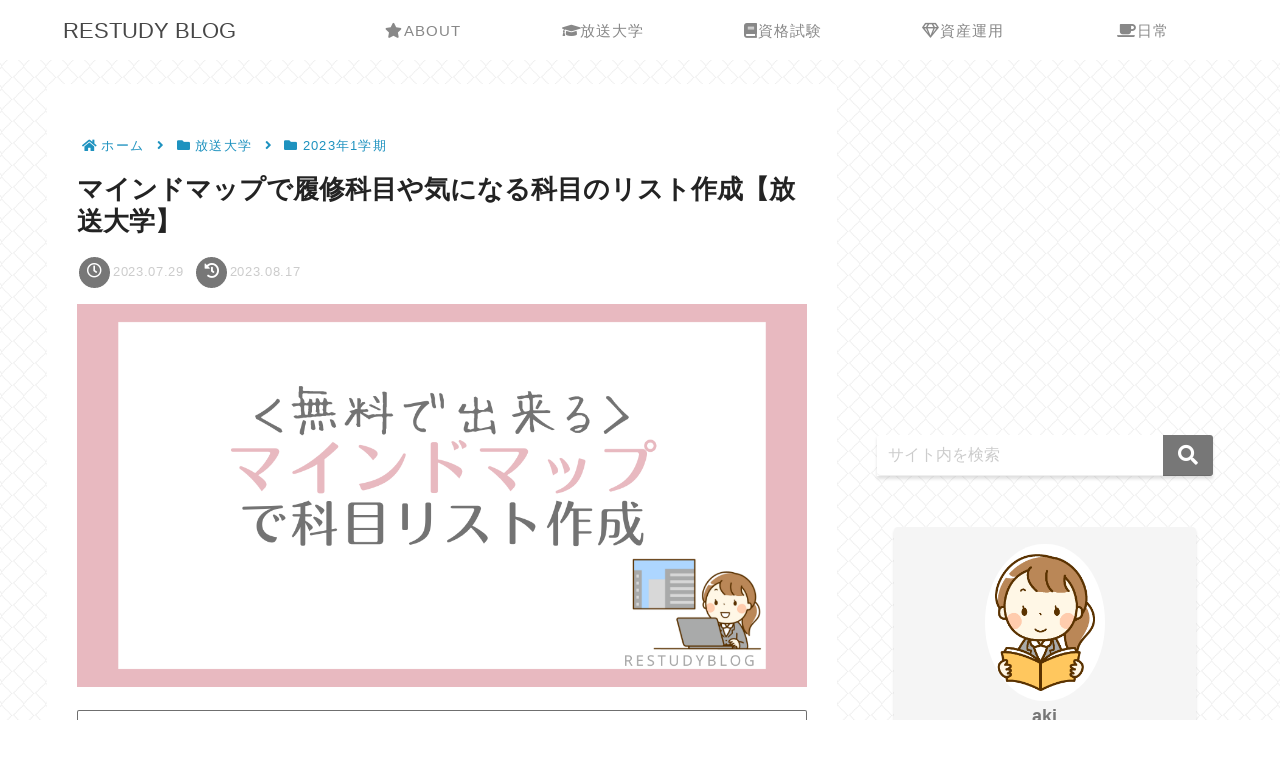

--- FILE ---
content_type: text/html; charset=UTF-8
request_url: https://restudyblog.com/mind-map/
body_size: 70533
content:
<!doctype html>
<html lang="ja">

<head>
<meta charset="utf-8">
<meta name="viewport" content="width=device-width, initial-scale=1.0, viewport-fit=cover">
<meta name="referrer" content="no-referrer-when-downgrade">
<meta name="format-detection" content="telephone=no">


  


  
  

  <!-- Google Search Console -->
<meta name="google-site-verification" content="Ld8QHK200nZI6CxytthI-pQZ4meaM8YwBnpGSRrUuOI" />
<!-- /Google Search Console -->
<!-- preconnect dns-prefetch -->
<link rel="preconnect dns-prefetch" href="//www.googletagmanager.com">
<link rel="preconnect dns-prefetch" href="//www.google-analytics.com">
<link rel="preconnect dns-prefetch" href="//ajax.googleapis.com">
<link rel="preconnect dns-prefetch" href="//cdnjs.cloudflare.com">
<link rel="preconnect dns-prefetch" href="//pagead2.googlesyndication.com">
<link rel="preconnect dns-prefetch" href="//googleads.g.doubleclick.net">
<link rel="preconnect dns-prefetch" href="//tpc.googlesyndication.com">
<link rel="preconnect dns-prefetch" href="//ad.doubleclick.net">
<link rel="preconnect dns-prefetch" href="//www.gstatic.com">
<link rel="preconnect dns-prefetch" href="//cse.google.com">
<link rel="preconnect dns-prefetch" href="//fonts.gstatic.com">
<link rel="preconnect dns-prefetch" href="//fonts.googleapis.com">
<link rel="preconnect dns-prefetch" href="//cms.quantserve.com">
<link rel="preconnect dns-prefetch" href="//secure.gravatar.com">
<link rel="preconnect dns-prefetch" href="//cdn.syndication.twimg.com">
<link rel="preconnect dns-prefetch" href="//cdn.jsdelivr.net">
<link rel="preconnect dns-prefetch" href="//images-fe.ssl-images-amazon.com">
<link rel="preconnect dns-prefetch" href="//completion.amazon.com">
<link rel="preconnect dns-prefetch" href="//m.media-amazon.com">
<link rel="preconnect dns-prefetch" href="//i.moshimo.com">
<link rel="preconnect dns-prefetch" href="//aml.valuecommerce.com">
<link rel="preconnect dns-prefetch" href="//dalc.valuecommerce.com">
<link rel="preconnect dns-prefetch" href="//dalb.valuecommerce.com">

<!-- Preload -->
<link rel="preload" as="font" type="font/woff" href="https://restudyblog.com/wp-content/themes/cocoon-master/webfonts/icomoon/fonts/icomoon.woff?v=2.7.0.2" crossorigin>
<link rel="preload" as="font" type="font/woff2" href="https://restudyblog.com/wp-content/themes/cocoon-master/webfonts/fontawesome5/webfonts/fa-brands-400.woff2" crossorigin>
<link rel="preload" as="font" type="font/woff2" href="https://restudyblog.com/wp-content/themes/cocoon-master/webfonts/fontawesome5/webfonts/fa-regular-400.woff2" crossorigin>
<link rel="preload" as="font" type="font/woff2" href="https://restudyblog.com/wp-content/themes/cocoon-master/webfonts/fontawesome5/webfonts/fa-solid-900.woff2" crossorigin>
<link rel="preload" as="image" href="https://restudyblog.com/wp-content/uploads/2021/02/RESTUDY-BLOG1-e1614470178323.png" fetchpriority="high" crossorigin>
<title>マインドマップで履修科目や気になる科目のリスト作成【放送大学】 | RESTUDY BLOG</title>
<meta name='robots' content='max-image-preview:large' />

<!-- OGP -->
<meta property="og:type" content="article">
<meta property="og:description" content="こんにちは、aki(@restudyblog)です放送大学2023年度2学期の『授業科目案内』をもとに、気になる科目をマインドマップを使ってリストアップしてみました！全体図少し拡大書き出して視覚化できるようにしておくことで、視聴したい科目や...">
<meta property="og:title" content="マインドマップで履修科目や気になる科目のリスト作成【放送大学】">
<meta property="og:url" content="https://restudyblog.com/mind-map/">
<meta property="og:image" content="https://restudyblog.com/wp-content/uploads/2023/07/20230729-ic1.png">
<meta property="og:site_name" content="RESTUDY BLOG">
<meta property="og:locale" content="ja_JP">
<meta property="article:published_time" content="2023-07-29T13:13:31+09:00" />
<meta property="article:modified_time" content="2023-08-17T02:01:30+09:00" />
<meta property="article:section" content="2023年1学期">
<meta property="article:section" content="放送大学">
<meta property="article:tag" content="OUJ">
<meta property="article:tag" content="エドラマインド">
<meta property="article:tag" content="オンライン授業">
<meta property="article:tag" content="マインドマップ">
<meta property="article:tag" content="全科履修生">
<meta property="article:tag" content="勉強">
<meta property="article:tag" content="履修計画">
<meta property="article:tag" content="授業科目案内">
<meta property="article:tag" content="放送大学">
<meta property="article:tag" content="放送授業">
<meta property="article:tag" content="生涯学習">
<meta property="article:tag" content="視聴科目">
<!-- /OGP -->

<!-- Twitter Card -->
<meta name="twitter:card" content="summary_large_image">
<meta property="twitter:description" content="こんにちは、aki(@restudyblog)です放送大学2023年度2学期の『授業科目案内』をもとに、気になる科目をマインドマップを使ってリストアップしてみました！全体図少し拡大書き出して視覚化できるようにしておくことで、視聴したい科目や...">
<meta property="twitter:title" content="マインドマップで履修科目や気になる科目のリスト作成【放送大学】">
<meta property="twitter:url" content="https://restudyblog.com/mind-map/">
<meta name="twitter:image" content="https://restudyblog.com/wp-content/uploads/2023/07/20230729-ic1.png">
<meta name="twitter:domain" content="restudyblog.com">
<meta name="twitter:creator" content="@restudyblog">
<meta name="twitter:site" content="@restudyblog">
<!-- /Twitter Card -->
<link rel='dns-prefetch' href='//cdnjs.cloudflare.com' />
<link rel='dns-prefetch' href='//www.google.com' />
<link rel="alternate" type="application/rss+xml" title="RESTUDY BLOG &raquo; フィード" href="https://restudyblog.com/feed/" />
<link rel="alternate" type="application/rss+xml" title="RESTUDY BLOG &raquo; コメントフィード" href="https://restudyblog.com/comments/feed/" />
<link rel="alternate" type="application/rss+xml" title="RESTUDY BLOG &raquo; マインドマップで履修科目や気になる科目のリスト作成【放送大学】 のコメントのフィード" href="https://restudyblog.com/mind-map/feed/" />
<link rel='stylesheet' id='wp-block-library-css' href='https://restudyblog.com/wp-includes/css/dist/block-library/style.min.css?ver=6.8.3&#038;fver=20250830063022' media='all' />
<style id='rinkerg-gutenberg-rinker-style-inline-css'>
.wp-block-create-block-block{background-color:#21759b;color:#fff;padding:2px}

</style>
<style id='global-styles-inline-css'>
:root{--wp--preset--aspect-ratio--square: 1;--wp--preset--aspect-ratio--4-3: 4/3;--wp--preset--aspect-ratio--3-4: 3/4;--wp--preset--aspect-ratio--3-2: 3/2;--wp--preset--aspect-ratio--2-3: 2/3;--wp--preset--aspect-ratio--16-9: 16/9;--wp--preset--aspect-ratio--9-16: 9/16;--wp--preset--color--black: #000000;--wp--preset--color--cyan-bluish-gray: #abb8c3;--wp--preset--color--white: #ffffff;--wp--preset--color--pale-pink: #f78da7;--wp--preset--color--vivid-red: #cf2e2e;--wp--preset--color--luminous-vivid-orange: #ff6900;--wp--preset--color--luminous-vivid-amber: #fcb900;--wp--preset--color--light-green-cyan: #7bdcb5;--wp--preset--color--vivid-green-cyan: #00d084;--wp--preset--color--pale-cyan-blue: #8ed1fc;--wp--preset--color--vivid-cyan-blue: #0693e3;--wp--preset--color--vivid-purple: #9b51e0;--wp--preset--color--key-color: #efefef;--wp--preset--color--red: #e60033;--wp--preset--color--pink: #e95295;--wp--preset--color--purple: #884898;--wp--preset--color--deep: #55295b;--wp--preset--color--indigo: #1e50a2;--wp--preset--color--blue: #0095d9;--wp--preset--color--light-blue: #2ca9e1;--wp--preset--color--cyan: #00a3af;--wp--preset--color--teal: #007b43;--wp--preset--color--green: #3eb370;--wp--preset--color--light-green: #8bc34a;--wp--preset--color--lime: #c3d825;--wp--preset--color--yellow: #ffd900;--wp--preset--color--amber: #ffc107;--wp--preset--color--orange: #f39800;--wp--preset--color--deep-orange: #ea5506;--wp--preset--color--brown: #954e2a;--wp--preset--color--light-grey: #dddddd;--wp--preset--color--grey: #949495;--wp--preset--color--dark-grey: #666666;--wp--preset--color--cocoon-black: #333333;--wp--preset--color--cocoon-white: #ffffff;--wp--preset--color--watery-blue: #f3fafe;--wp--preset--color--watery-yellow: #fff7cc;--wp--preset--color--watery-red: #fdf2f2;--wp--preset--color--watery-green: #ebf8f4;--wp--preset--color--ex-a: #ee2560;--wp--preset--color--ex-b: #45d9fd;--wp--preset--color--ex-c: #dcdcdc;--wp--preset--color--ex-d: #ff717e;--wp--preset--color--ex-e: #4ea1d3;--wp--preset--color--ex-f: #f2bdd0;--wp--preset--gradient--vivid-cyan-blue-to-vivid-purple: linear-gradient(135deg,rgba(6,147,227,1) 0%,rgb(155,81,224) 100%);--wp--preset--gradient--light-green-cyan-to-vivid-green-cyan: linear-gradient(135deg,rgb(122,220,180) 0%,rgb(0,208,130) 100%);--wp--preset--gradient--luminous-vivid-amber-to-luminous-vivid-orange: linear-gradient(135deg,rgba(252,185,0,1) 0%,rgba(255,105,0,1) 100%);--wp--preset--gradient--luminous-vivid-orange-to-vivid-red: linear-gradient(135deg,rgba(255,105,0,1) 0%,rgb(207,46,46) 100%);--wp--preset--gradient--very-light-gray-to-cyan-bluish-gray: linear-gradient(135deg,rgb(238,238,238) 0%,rgb(169,184,195) 100%);--wp--preset--gradient--cool-to-warm-spectrum: linear-gradient(135deg,rgb(74,234,220) 0%,rgb(151,120,209) 20%,rgb(207,42,186) 40%,rgb(238,44,130) 60%,rgb(251,105,98) 80%,rgb(254,248,76) 100%);--wp--preset--gradient--blush-light-purple: linear-gradient(135deg,rgb(255,206,236) 0%,rgb(152,150,240) 100%);--wp--preset--gradient--blush-bordeaux: linear-gradient(135deg,rgb(254,205,165) 0%,rgb(254,45,45) 50%,rgb(107,0,62) 100%);--wp--preset--gradient--luminous-dusk: linear-gradient(135deg,rgb(255,203,112) 0%,rgb(199,81,192) 50%,rgb(65,88,208) 100%);--wp--preset--gradient--pale-ocean: linear-gradient(135deg,rgb(255,245,203) 0%,rgb(182,227,212) 50%,rgb(51,167,181) 100%);--wp--preset--gradient--electric-grass: linear-gradient(135deg,rgb(202,248,128) 0%,rgb(113,206,126) 100%);--wp--preset--gradient--midnight: linear-gradient(135deg,rgb(2,3,129) 0%,rgb(40,116,252) 100%);--wp--preset--font-size--small: 13px;--wp--preset--font-size--medium: 20px;--wp--preset--font-size--large: 36px;--wp--preset--font-size--x-large: 42px;--wp--preset--spacing--20: 0.44rem;--wp--preset--spacing--30: 0.67rem;--wp--preset--spacing--40: 1rem;--wp--preset--spacing--50: 1.5rem;--wp--preset--spacing--60: 2.25rem;--wp--preset--spacing--70: 3.38rem;--wp--preset--spacing--80: 5.06rem;--wp--preset--shadow--natural: 6px 6px 9px rgba(0, 0, 0, 0.2);--wp--preset--shadow--deep: 12px 12px 50px rgba(0, 0, 0, 0.4);--wp--preset--shadow--sharp: 6px 6px 0px rgba(0, 0, 0, 0.2);--wp--preset--shadow--outlined: 6px 6px 0px -3px rgba(255, 255, 255, 1), 6px 6px rgba(0, 0, 0, 1);--wp--preset--shadow--crisp: 6px 6px 0px rgba(0, 0, 0, 1);}:root { --wp--style--global--content-size: 840px;--wp--style--global--wide-size: 1200px; }:where(body) { margin: 0; }.wp-site-blocks > .alignleft { float: left; margin-right: 2em; }.wp-site-blocks > .alignright { float: right; margin-left: 2em; }.wp-site-blocks > .aligncenter { justify-content: center; margin-left: auto; margin-right: auto; }:where(.wp-site-blocks) > * { margin-block-start: 24px; margin-block-end: 0; }:where(.wp-site-blocks) > :first-child { margin-block-start: 0; }:where(.wp-site-blocks) > :last-child { margin-block-end: 0; }:root { --wp--style--block-gap: 24px; }:root :where(.is-layout-flow) > :first-child{margin-block-start: 0;}:root :where(.is-layout-flow) > :last-child{margin-block-end: 0;}:root :where(.is-layout-flow) > *{margin-block-start: 24px;margin-block-end: 0;}:root :where(.is-layout-constrained) > :first-child{margin-block-start: 0;}:root :where(.is-layout-constrained) > :last-child{margin-block-end: 0;}:root :where(.is-layout-constrained) > *{margin-block-start: 24px;margin-block-end: 0;}:root :where(.is-layout-flex){gap: 24px;}:root :where(.is-layout-grid){gap: 24px;}.is-layout-flow > .alignleft{float: left;margin-inline-start: 0;margin-inline-end: 2em;}.is-layout-flow > .alignright{float: right;margin-inline-start: 2em;margin-inline-end: 0;}.is-layout-flow > .aligncenter{margin-left: auto !important;margin-right: auto !important;}.is-layout-constrained > .alignleft{float: left;margin-inline-start: 0;margin-inline-end: 2em;}.is-layout-constrained > .alignright{float: right;margin-inline-start: 2em;margin-inline-end: 0;}.is-layout-constrained > .aligncenter{margin-left: auto !important;margin-right: auto !important;}.is-layout-constrained > :where(:not(.alignleft):not(.alignright):not(.alignfull)){max-width: var(--wp--style--global--content-size);margin-left: auto !important;margin-right: auto !important;}.is-layout-constrained > .alignwide{max-width: var(--wp--style--global--wide-size);}body .is-layout-flex{display: flex;}.is-layout-flex{flex-wrap: wrap;align-items: center;}.is-layout-flex > :is(*, div){margin: 0;}body .is-layout-grid{display: grid;}.is-layout-grid > :is(*, div){margin: 0;}body{padding-top: 0px;padding-right: 0px;padding-bottom: 0px;padding-left: 0px;}a:where(:not(.wp-element-button)){text-decoration: underline;}:root :where(.wp-element-button, .wp-block-button__link){background-color: #32373c;border-width: 0;color: #fff;font-family: inherit;font-size: inherit;line-height: inherit;padding: calc(0.667em + 2px) calc(1.333em + 2px);text-decoration: none;}.has-black-color{color: var(--wp--preset--color--black) !important;}.has-cyan-bluish-gray-color{color: var(--wp--preset--color--cyan-bluish-gray) !important;}.has-white-color{color: var(--wp--preset--color--white) !important;}.has-pale-pink-color{color: var(--wp--preset--color--pale-pink) !important;}.has-vivid-red-color{color: var(--wp--preset--color--vivid-red) !important;}.has-luminous-vivid-orange-color{color: var(--wp--preset--color--luminous-vivid-orange) !important;}.has-luminous-vivid-amber-color{color: var(--wp--preset--color--luminous-vivid-amber) !important;}.has-light-green-cyan-color{color: var(--wp--preset--color--light-green-cyan) !important;}.has-vivid-green-cyan-color{color: var(--wp--preset--color--vivid-green-cyan) !important;}.has-pale-cyan-blue-color{color: var(--wp--preset--color--pale-cyan-blue) !important;}.has-vivid-cyan-blue-color{color: var(--wp--preset--color--vivid-cyan-blue) !important;}.has-vivid-purple-color{color: var(--wp--preset--color--vivid-purple) !important;}.has-key-color-color{color: var(--wp--preset--color--key-color) !important;}.has-red-color{color: var(--wp--preset--color--red) !important;}.has-pink-color{color: var(--wp--preset--color--pink) !important;}.has-purple-color{color: var(--wp--preset--color--purple) !important;}.has-deep-color{color: var(--wp--preset--color--deep) !important;}.has-indigo-color{color: var(--wp--preset--color--indigo) !important;}.has-blue-color{color: var(--wp--preset--color--blue) !important;}.has-light-blue-color{color: var(--wp--preset--color--light-blue) !important;}.has-cyan-color{color: var(--wp--preset--color--cyan) !important;}.has-teal-color{color: var(--wp--preset--color--teal) !important;}.has-green-color{color: var(--wp--preset--color--green) !important;}.has-light-green-color{color: var(--wp--preset--color--light-green) !important;}.has-lime-color{color: var(--wp--preset--color--lime) !important;}.has-yellow-color{color: var(--wp--preset--color--yellow) !important;}.has-amber-color{color: var(--wp--preset--color--amber) !important;}.has-orange-color{color: var(--wp--preset--color--orange) !important;}.has-deep-orange-color{color: var(--wp--preset--color--deep-orange) !important;}.has-brown-color{color: var(--wp--preset--color--brown) !important;}.has-light-grey-color{color: var(--wp--preset--color--light-grey) !important;}.has-grey-color{color: var(--wp--preset--color--grey) !important;}.has-dark-grey-color{color: var(--wp--preset--color--dark-grey) !important;}.has-cocoon-black-color{color: var(--wp--preset--color--cocoon-black) !important;}.has-cocoon-white-color{color: var(--wp--preset--color--cocoon-white) !important;}.has-watery-blue-color{color: var(--wp--preset--color--watery-blue) !important;}.has-watery-yellow-color{color: var(--wp--preset--color--watery-yellow) !important;}.has-watery-red-color{color: var(--wp--preset--color--watery-red) !important;}.has-watery-green-color{color: var(--wp--preset--color--watery-green) !important;}.has-ex-a-color{color: var(--wp--preset--color--ex-a) !important;}.has-ex-b-color{color: var(--wp--preset--color--ex-b) !important;}.has-ex-c-color{color: var(--wp--preset--color--ex-c) !important;}.has-ex-d-color{color: var(--wp--preset--color--ex-d) !important;}.has-ex-e-color{color: var(--wp--preset--color--ex-e) !important;}.has-ex-f-color{color: var(--wp--preset--color--ex-f) !important;}.has-black-background-color{background-color: var(--wp--preset--color--black) !important;}.has-cyan-bluish-gray-background-color{background-color: var(--wp--preset--color--cyan-bluish-gray) !important;}.has-white-background-color{background-color: var(--wp--preset--color--white) !important;}.has-pale-pink-background-color{background-color: var(--wp--preset--color--pale-pink) !important;}.has-vivid-red-background-color{background-color: var(--wp--preset--color--vivid-red) !important;}.has-luminous-vivid-orange-background-color{background-color: var(--wp--preset--color--luminous-vivid-orange) !important;}.has-luminous-vivid-amber-background-color{background-color: var(--wp--preset--color--luminous-vivid-amber) !important;}.has-light-green-cyan-background-color{background-color: var(--wp--preset--color--light-green-cyan) !important;}.has-vivid-green-cyan-background-color{background-color: var(--wp--preset--color--vivid-green-cyan) !important;}.has-pale-cyan-blue-background-color{background-color: var(--wp--preset--color--pale-cyan-blue) !important;}.has-vivid-cyan-blue-background-color{background-color: var(--wp--preset--color--vivid-cyan-blue) !important;}.has-vivid-purple-background-color{background-color: var(--wp--preset--color--vivid-purple) !important;}.has-key-color-background-color{background-color: var(--wp--preset--color--key-color) !important;}.has-red-background-color{background-color: var(--wp--preset--color--red) !important;}.has-pink-background-color{background-color: var(--wp--preset--color--pink) !important;}.has-purple-background-color{background-color: var(--wp--preset--color--purple) !important;}.has-deep-background-color{background-color: var(--wp--preset--color--deep) !important;}.has-indigo-background-color{background-color: var(--wp--preset--color--indigo) !important;}.has-blue-background-color{background-color: var(--wp--preset--color--blue) !important;}.has-light-blue-background-color{background-color: var(--wp--preset--color--light-blue) !important;}.has-cyan-background-color{background-color: var(--wp--preset--color--cyan) !important;}.has-teal-background-color{background-color: var(--wp--preset--color--teal) !important;}.has-green-background-color{background-color: var(--wp--preset--color--green) !important;}.has-light-green-background-color{background-color: var(--wp--preset--color--light-green) !important;}.has-lime-background-color{background-color: var(--wp--preset--color--lime) !important;}.has-yellow-background-color{background-color: var(--wp--preset--color--yellow) !important;}.has-amber-background-color{background-color: var(--wp--preset--color--amber) !important;}.has-orange-background-color{background-color: var(--wp--preset--color--orange) !important;}.has-deep-orange-background-color{background-color: var(--wp--preset--color--deep-orange) !important;}.has-brown-background-color{background-color: var(--wp--preset--color--brown) !important;}.has-light-grey-background-color{background-color: var(--wp--preset--color--light-grey) !important;}.has-grey-background-color{background-color: var(--wp--preset--color--grey) !important;}.has-dark-grey-background-color{background-color: var(--wp--preset--color--dark-grey) !important;}.has-cocoon-black-background-color{background-color: var(--wp--preset--color--cocoon-black) !important;}.has-cocoon-white-background-color{background-color: var(--wp--preset--color--cocoon-white) !important;}.has-watery-blue-background-color{background-color: var(--wp--preset--color--watery-blue) !important;}.has-watery-yellow-background-color{background-color: var(--wp--preset--color--watery-yellow) !important;}.has-watery-red-background-color{background-color: var(--wp--preset--color--watery-red) !important;}.has-watery-green-background-color{background-color: var(--wp--preset--color--watery-green) !important;}.has-ex-a-background-color{background-color: var(--wp--preset--color--ex-a) !important;}.has-ex-b-background-color{background-color: var(--wp--preset--color--ex-b) !important;}.has-ex-c-background-color{background-color: var(--wp--preset--color--ex-c) !important;}.has-ex-d-background-color{background-color: var(--wp--preset--color--ex-d) !important;}.has-ex-e-background-color{background-color: var(--wp--preset--color--ex-e) !important;}.has-ex-f-background-color{background-color: var(--wp--preset--color--ex-f) !important;}.has-black-border-color{border-color: var(--wp--preset--color--black) !important;}.has-cyan-bluish-gray-border-color{border-color: var(--wp--preset--color--cyan-bluish-gray) !important;}.has-white-border-color{border-color: var(--wp--preset--color--white) !important;}.has-pale-pink-border-color{border-color: var(--wp--preset--color--pale-pink) !important;}.has-vivid-red-border-color{border-color: var(--wp--preset--color--vivid-red) !important;}.has-luminous-vivid-orange-border-color{border-color: var(--wp--preset--color--luminous-vivid-orange) !important;}.has-luminous-vivid-amber-border-color{border-color: var(--wp--preset--color--luminous-vivid-amber) !important;}.has-light-green-cyan-border-color{border-color: var(--wp--preset--color--light-green-cyan) !important;}.has-vivid-green-cyan-border-color{border-color: var(--wp--preset--color--vivid-green-cyan) !important;}.has-pale-cyan-blue-border-color{border-color: var(--wp--preset--color--pale-cyan-blue) !important;}.has-vivid-cyan-blue-border-color{border-color: var(--wp--preset--color--vivid-cyan-blue) !important;}.has-vivid-purple-border-color{border-color: var(--wp--preset--color--vivid-purple) !important;}.has-key-color-border-color{border-color: var(--wp--preset--color--key-color) !important;}.has-red-border-color{border-color: var(--wp--preset--color--red) !important;}.has-pink-border-color{border-color: var(--wp--preset--color--pink) !important;}.has-purple-border-color{border-color: var(--wp--preset--color--purple) !important;}.has-deep-border-color{border-color: var(--wp--preset--color--deep) !important;}.has-indigo-border-color{border-color: var(--wp--preset--color--indigo) !important;}.has-blue-border-color{border-color: var(--wp--preset--color--blue) !important;}.has-light-blue-border-color{border-color: var(--wp--preset--color--light-blue) !important;}.has-cyan-border-color{border-color: var(--wp--preset--color--cyan) !important;}.has-teal-border-color{border-color: var(--wp--preset--color--teal) !important;}.has-green-border-color{border-color: var(--wp--preset--color--green) !important;}.has-light-green-border-color{border-color: var(--wp--preset--color--light-green) !important;}.has-lime-border-color{border-color: var(--wp--preset--color--lime) !important;}.has-yellow-border-color{border-color: var(--wp--preset--color--yellow) !important;}.has-amber-border-color{border-color: var(--wp--preset--color--amber) !important;}.has-orange-border-color{border-color: var(--wp--preset--color--orange) !important;}.has-deep-orange-border-color{border-color: var(--wp--preset--color--deep-orange) !important;}.has-brown-border-color{border-color: var(--wp--preset--color--brown) !important;}.has-light-grey-border-color{border-color: var(--wp--preset--color--light-grey) !important;}.has-grey-border-color{border-color: var(--wp--preset--color--grey) !important;}.has-dark-grey-border-color{border-color: var(--wp--preset--color--dark-grey) !important;}.has-cocoon-black-border-color{border-color: var(--wp--preset--color--cocoon-black) !important;}.has-cocoon-white-border-color{border-color: var(--wp--preset--color--cocoon-white) !important;}.has-watery-blue-border-color{border-color: var(--wp--preset--color--watery-blue) !important;}.has-watery-yellow-border-color{border-color: var(--wp--preset--color--watery-yellow) !important;}.has-watery-red-border-color{border-color: var(--wp--preset--color--watery-red) !important;}.has-watery-green-border-color{border-color: var(--wp--preset--color--watery-green) !important;}.has-ex-a-border-color{border-color: var(--wp--preset--color--ex-a) !important;}.has-ex-b-border-color{border-color: var(--wp--preset--color--ex-b) !important;}.has-ex-c-border-color{border-color: var(--wp--preset--color--ex-c) !important;}.has-ex-d-border-color{border-color: var(--wp--preset--color--ex-d) !important;}.has-ex-e-border-color{border-color: var(--wp--preset--color--ex-e) !important;}.has-ex-f-border-color{border-color: var(--wp--preset--color--ex-f) !important;}.has-vivid-cyan-blue-to-vivid-purple-gradient-background{background: var(--wp--preset--gradient--vivid-cyan-blue-to-vivid-purple) !important;}.has-light-green-cyan-to-vivid-green-cyan-gradient-background{background: var(--wp--preset--gradient--light-green-cyan-to-vivid-green-cyan) !important;}.has-luminous-vivid-amber-to-luminous-vivid-orange-gradient-background{background: var(--wp--preset--gradient--luminous-vivid-amber-to-luminous-vivid-orange) !important;}.has-luminous-vivid-orange-to-vivid-red-gradient-background{background: var(--wp--preset--gradient--luminous-vivid-orange-to-vivid-red) !important;}.has-very-light-gray-to-cyan-bluish-gray-gradient-background{background: var(--wp--preset--gradient--very-light-gray-to-cyan-bluish-gray) !important;}.has-cool-to-warm-spectrum-gradient-background{background: var(--wp--preset--gradient--cool-to-warm-spectrum) !important;}.has-blush-light-purple-gradient-background{background: var(--wp--preset--gradient--blush-light-purple) !important;}.has-blush-bordeaux-gradient-background{background: var(--wp--preset--gradient--blush-bordeaux) !important;}.has-luminous-dusk-gradient-background{background: var(--wp--preset--gradient--luminous-dusk) !important;}.has-pale-ocean-gradient-background{background: var(--wp--preset--gradient--pale-ocean) !important;}.has-electric-grass-gradient-background{background: var(--wp--preset--gradient--electric-grass) !important;}.has-midnight-gradient-background{background: var(--wp--preset--gradient--midnight) !important;}.has-small-font-size{font-size: var(--wp--preset--font-size--small) !important;}.has-medium-font-size{font-size: var(--wp--preset--font-size--medium) !important;}.has-large-font-size{font-size: var(--wp--preset--font-size--large) !important;}.has-x-large-font-size{font-size: var(--wp--preset--font-size--x-large) !important;}
:root :where(.wp-block-pullquote){font-size: 1.5em;line-height: 1.6;}
</style>
<link rel='stylesheet' id='contact-form-7-css' href='https://restudyblog.com/wp-content/plugins/contact-form-7/includes/css/styles.css?ver=6.1.4&#038;fver=20251231011441' media='all' />
<link rel='stylesheet' id='cocoon-style-css' href='https://restudyblog.com/wp-content/themes/cocoon-master/style.css?ver=6.8.3&#038;fver=20251231011608' media='all' />
<link rel='stylesheet' id='cocoon-keyframes-css' href='https://restudyblog.com/wp-content/themes/cocoon-master/keyframes.css?ver=6.8.3&#038;fver=20251231011608' media='all' />
<link rel='stylesheet' id='font-awesome-style-css' href='https://restudyblog.com/wp-content/themes/cocoon-master/webfonts/fontawesome5/css/all.min.css?ver=6.8.3&#038;fver=20251231011608' media='all' />
<link rel='stylesheet' id='font-awesome5-update-style-css' href='https://restudyblog.com/wp-content/themes/cocoon-master/css/fontawesome5.css?ver=6.8.3&#038;fver=20251231011608' media='all' />
<link rel='stylesheet' id='icomoon-style-css' href='https://restudyblog.com/wp-content/themes/cocoon-master/webfonts/icomoon/style.css?v=2.7.0.2&#038;ver=6.8.3&#038;fver=20251231011609' media='all' />
<style id='icomoon-style-inline-css'>

  @font-face {
    font-family: 'icomoon';
    src: url(https://restudyblog.com/wp-content/themes/cocoon-master/webfonts/icomoon/fonts/icomoon.woff?v=2.7.0.2) format('woff');
    font-weight: normal;
    font-style: normal;
    font-display: swap;
  }
</style>
<link rel='stylesheet' id='baguettebox-style-css' href='https://restudyblog.com/wp-content/themes/cocoon-master/plugins/baguettebox/dist/baguetteBox.min.css?ver=6.8.3&#038;fver=20251231011608' media='all' />
<link rel='stylesheet' id='scrollhint-style-css' href='https://restudyblog.com/wp-content/themes/cocoon-master/plugins/scroll-hint-master/css/scroll-hint.css?ver=6.8.3&#038;fver=20251231011608' media='all' />
<link rel='stylesheet' id='cocoon-skin-style-css' href='https://restudyblog.com/wp-content/themes/cocoon-master/skins/skin-innocence/style.css?ver=6.8.3&#038;fver=20251231011608' media='all' />
<style id='cocoon-skin-style-inline-css'>
#header-container,#header-container .navi,#navi .navi-in>.menu-header .sub-menu,.article h2,.sidebar h2,.sidebar h3,.cat-link,.cat-label,.appeal-content .appeal-button,.demo .cat-label,.blogcard-type .blogcard-label,#footer{background-color:#efefef}#navi .navi-in a:hover,#footer a:not(.sns-button):hover{background-color:rgba(255,255,255,.2)}.article h3,.article h4,.article h5,.article h6,.cat-link,.tag-link{border-color:#efefef}blockquote::before,blockquote::after,.pager-post-navi a.a-wrap::before{color:rgba(239,239,239,.5)}blockquote,.key-btn{background-color:rgba(239,239,239,.05);border-color:rgba(239,239,239,.5)}pre,.pager-links span,.scrollable-table table th,table th,.pagination .current{background-color:rgba(239,239,239,.1);border-color:rgba(239,239,239,.5)}table:not(.has-border-color) th,table:not(.has-border-color) td,table:not(.has-border-color) thead,table:not(.has-border-color) tfoot,.page-numbers,.page-numbers.dots,.tagcloud a,.list.ecb-entry-border .entry-card-wrap,.related-entries.recb-entry-border .related-entry-card-wrap,.carousel .a-wrap,.pager-post-navi.post-navi-border a.a-wrap,.article .toc,.a-wrap .blogcard,.author-box,.comment-reply-link,.ranking-item{border-color:rgba(239,239,239,.5)}table tr:nth-of-type(2n+1),.page-numbers.dots,.a-wrap:hover,.pagination a:hover,.pagination-next-link:hover,.widget_recent_entries ul li a:hover,.widget_categories ul li a:hover,.widget_archive ul li a:hover,.widget_pages ul li a:hover,.widget_meta ul li a:hover,.widget_rss ul li a:hover,.widget_nav_menu ul li a:hover,.pager-links a:hover span,.tag-link:hover,.tagcloud a:hover{background-color:rgba(239,239,239,.05)}.header,.header .site-name-text,#navi .navi-in a,#navi .navi-in a:hover,.article h2,.sidebar h2,.sidebar h3,#footer,#footer a:not(.sns-button){color:#fff}.header,.header .site-name-text,#navi .navi-in a,#navi .navi-in a:hover,.appeal-content .appeal-button,.article h2,.sidebar h2,.sidebar h3,.cat-link,.cat-label,.blogcard-type .blogcard::before,#footer,#footer a:not(.sns-button){color:#666}body.public-page{--cocoon-text-color:#232323;color:var(--cocoon-text-color)}a{color:#167ac6}.header{background-image:url(https://restudyblog.com/wp-content/uploads/2021/02/RESTUDY-BLOG1-e1614470178323.png)}#header-container,#header-container .navi,#navi .navi-in>.menu-header .sub-menu{background-color:#fff}.header,.header .site-name-text,#navi .navi-in a,#navi .navi-in a:hover{color:#fff}.header,.header .site-name-text,#navi .navi-in a,#navi .navi-in a:hover{color:#666}.header{background-color:#fff}.header,.header .site-name-text{color:#fff}.header,.header .site-name-text{color:#474747}#header-container .navi,#navi .navi-in>.menu-header .sub-menu{background-color:#fff}#navi .navi-in a,#navi .navi-in a:hover{color:#fff}#navi .navi-in a,#navi .navi-in a:hover{color:#474747}#navi .navi-in a:hover{background-color:rgba(255,255,255,.2)}#navi .navi-in>ul>li{width:180px}.appeal-in{min-height:200px}.main{width:790px}.sidebar{width:376px}.wrap{width:1186px}@media screen and (max-width:1185px){.wrap{width:auto}.main,.sidebar,.sidebar-left .main,.sidebar-left .sidebar{margin:0 .5%}.main{width:67.4%}.sidebar{padding:1.5%;width:30%}.entry-card-thumb{width:38%}.entry-card-content{margin-left:40%}}body::after{content:url(https://restudyblog.com/wp-content/themes/cocoon-master/lib/analytics/access.php?post_id=9965&post_type=post)!important;visibility:hidden;position:absolute;bottom:0;right:0;width:1px;height:1px;overflow:hidden;display:inline!important}*::selection{background:#cef}*::-moz-selection{background:#cef}@media screen and (max-width:834px){.header div.header-in{min-height:20px}}.toc-checkbox{display:none}.toc-content{visibility:hidden;height:0;opacity:.2;transition:all 0.5s ease-out}.toc-checkbox:checked~.toc-content{visibility:visible;padding-top:.6em;height:100%;opacity:1}.toc-title::after{content:'[開く]';margin-left:.5em;cursor:pointer;font-size:.8em}.toc-title:hover::after{text-decoration:underline}.toc-checkbox:checked+.toc-title::after{content:'[閉じる]'}.entry-content>*,.demo .entry-content p{line-height:1.7}.entry-content>*,.mce-content-body>*,.article p,.demo .entry-content p,.article dl,.article ul,.article ol,.article blockquote,.article pre,.article table,.article .toc,.body .article,.body .column-wrap,.body .new-entry-cards,.body .popular-entry-cards,.body .navi-entry-cards,.body .box-menus,.body .ranking-item,.body .rss-entry-cards,.body .widget,.body .author-box,.body .blogcard-wrap,.body .login-user-only,.body .information-box,.body .question-box,.body .alert-box,.body .information,.body .question,.body .alert,.body .memo-box,.body .comment-box,.body .common-icon-box,.body .blank-box,.body .button-block,.body .micro-bottom,.body .caption-box,.body .tab-caption-box,.body .label-box,.body .toggle-wrap,.body .wp-block-image,.body .booklink-box,.body .kaerebalink-box,.body .tomarebalink-box,.body .product-item-box,.body .speech-wrap,.body .wp-block-categories,.body .wp-block-archives,.body .wp-block-archives-dropdown,.body .wp-block-calendar,.body .ad-area,.body .wp-block-gallery,.body .wp-block-audio,.body .wp-block-cover,.body .wp-block-file,.body .wp-block-media-text,.body .wp-block-video,.body .wp-block-buttons,.body .wp-block-columns,.body .wp-block-separator,.body .components-placeholder,.body .wp-block-search,.body .wp-block-social-links,.body .timeline-box,.body .blogcard-type,.body .btn-wrap,.body .btn-wrap a,.body .block-box,.body .wp-block-embed,.body .wp-block-group,.body .wp-block-table,.body .scrollable-table,.body .wp-block-separator,.body .wp-block,.body .video-container,.comment-area,.related-entries,.pager-post-navi,.comment-respond{margin-bottom:3.2em}#wpcontent #wpbody .is-root-container>*{margin-bottom:3.2em}.article h2,.article h3,.article h4,.article h5,.article h6{margin-bottom:2.88em}@media screen and (max-width:480px){.body,.menu-content{font-size:15px}}@media screen and (max-width:781px){.wp-block-column{margin-bottom:3.2em}}@media screen and (max-width:834px){.container .column-wrap{gap:3.2em}}.article .micro-top{margin-bottom:.64em}.article .micro-bottom{margin-top:-2.88em}.article .micro-balloon{margin-bottom:1.6em}.article .micro-bottom.micro-balloon{margin-top:-2.24em}.blank-box.bb-key-color{border-color:#efefef}.iic-key-color li::before{color:#efefef}.blank-box.bb-tab.bb-key-color::before{background-color:#efefef}.tb-key-color .toggle-button{border:1px solid #efefef;background:#efefef;color:#fff}.tb-key-color .toggle-button::before{color:#ccc}.tb-key-color .toggle-checkbox:checked~.toggle-content{border-color:#efefef}.cb-key-color.caption-box{border-color:#efefef}.cb-key-color .caption-box-label{background-color:#efefef;color:#fff}.tcb-key-color .tab-caption-box-label{background-color:#efefef;color:#fff}.tcb-key-color .tab-caption-box-content{border-color:#efefef}.lb-key-color .label-box-content{border-color:#efefef}.mc-key-color{background-color:#efefef;color:#fff;border:none}.mc-key-color.micro-bottom::after{border-bottom-color:#efefef;border-top-color:transparent}.mc-key-color::before{border-top-color:transparent;border-bottom-color:transparent}.mc-key-color::after{border-top-color:#efefef}.btn-key-color,.btn-wrap.btn-wrap-key-color>a{background-color:#efefef}.has-text-color.has-key-color-color{color:#efefef}.has-background.has-key-color-background-color{background-color:#efefef}.body.article,body#tinymce.wp-editor{background-color:#fff}.body.article,.editor-post-title__block .editor-post-title__input,body#tinymce.wp-editor{color:#333}html .body .has-key-color-background-color{background-color:#efefef}html .body .has-key-color-color{color:#efefef}html .body .has-key-color-border-color{border-color:#efefef}html .body .btn-wrap.has-key-color-background-color>a{background-color:#efefef}html .body .btn-wrap.has-key-color-color>a{color:#efefef}html .body .btn-wrap.has-key-color-border-color>a{border-color:#efefef}html .body .bb-tab.has-key-color-border-color .bb-label{background-color:#efefef}html .body .toggle-wrap.has-key-color-border-color:not(.not-nested-style) .toggle-button{background-color:#efefef}html .body .toggle-wrap.has-key-color-border-color:not(.not-nested-style) .toggle-button,html .body .toggle-wrap.has-key-color-border-color:not(.not-nested-style) .toggle-content{border-color:#efefef}html .body .toggle-wrap.has-key-color-background-color:not(.not-nested-style) .toggle-content{background-color:#efefef}html .body .toggle-wrap.has-key-color-color:not(.not-nested-style) .toggle-content{color:#efefef}html .body .iconlist-box.has-key-color-icon-color li::before{color:#efefef}.micro-text.has-key-color-color{color:#efefef}html .body .micro-balloon.has-key-color-color{color:#efefef}html .body .micro-balloon.has-key-color-background-color{background-color:#efefef;border-color:transparent}html .body .micro-balloon.has-key-color-background-color.micro-bottom::after{border-bottom-color:#efefef;border-top-color:transparent}html .body .micro-balloon.has-key-color-background-color::before{border-top-color:transparent;border-bottom-color:transparent}html .body .micro-balloon.has-key-color-background-color::after{border-top-color:#efefef}html .body .micro-balloon.has-border-color.has-key-color-border-color{border-color:#efefef}html .body .micro-balloon.micro-top.has-key-color-border-color::before{border-top-color:#efefef}html .body .micro-balloon.micro-bottom.has-key-color-border-color::before{border-bottom-color:#efefef}html .body .caption-box.has-key-color-border-color:not(.not-nested-style) .box-label{background-color:#efefef}html .body .tab-caption-box.has-key-color-border-color:not(.not-nested-style) .box-label{background-color:#efefef}html .body .tab-caption-box.has-key-color-border-color:not(.not-nested-style) .box-content{border-color:#efefef}html .body .tab-caption-box.has-key-color-background-color:not(.not-nested-style) .box-content{background-color:#efefef}html .body .tab-caption-box.has-key-color-color:not(.not-nested-style) .box-content{color:#efefef}html .body .label-box.has-key-color-border-color:not(.not-nested-style) .box-content{border-color:#efefef}html .body .label-box.has-key-color-background-color:not(.not-nested-style) .box-content{background-color:#efefef}html .body .label-box.has-key-color-color:not(.not-nested-style) .box-content{color:#efefef}html .body .speech-wrap:not(.not-nested-style) .speech-balloon.has-key-color-background-color{background-color:#efefef}html .body .speech-wrap:not(.not-nested-style) .speech-balloon.has-text-color.has-key-color-color{color:#efefef}html .body .speech-wrap:not(.not-nested-style) .speech-balloon.has-key-color-border-color{border-color:#efefef}html .body .speech-wrap.sbp-l:not(.not-nested-style) .speech-balloon.has-key-color-border-color::before{border-right-color:#efefef}html .body .speech-wrap.sbp-r:not(.not-nested-style) .speech-balloon.has-key-color-border-color::before{border-left-color:#efefef}html .body .speech-wrap.sbp-l:not(.not-nested-style) .speech-balloon.has-key-color-background-color::after{border-right-color:#efefef}html .body .speech-wrap.sbp-r:not(.not-nested-style) .speech-balloon.has-key-color-background-color::after{border-left-color:#efefef}html .body .speech-wrap.sbs-line.sbp-r:not(.not-nested-style) .speech-balloon.has-key-color-background-color{background-color:#efefef}html .body .speech-wrap.sbs-line.sbp-r:not(.not-nested-style) .speech-balloon.has-key-color-border-color{border-color:#efefef}html .body .speech-wrap.sbs-think:not(.not-nested-style) .speech-balloon.has-key-color-border-color::before,html .body .speech-wrap.sbs-think:not(.not-nested-style) .speech-balloon.has-key-color-border-color::after{border-color:#efefef}html .body .speech-wrap.sbs-think:not(.not-nested-style) .speech-balloon.has-key-color-background-color::before,html .body .speech-wrap.sbs-think:not(.not-nested-style) .speech-balloon.has-key-color-background-color::after{background-color:#efefef}html .body .speech-wrap.sbs-think:not(.not-nested-style) .speech-balloon.has-key-color-border-color::before{border-color:#efefef}html .body .timeline-box.has-key-color-point-color:not(.not-nested-style) .timeline-item::before{background-color:#efefef}.has-key-color-border-color.is-style-accordion:not(.not-nested-style) .faq-question{background-color:#efefef}html .body .has-key-color-question-color:not(.not-nested-style) .faq-question-label{color:#efefef}html .body .has-key-color-question-color.has-border-color:not(.not-nested-style) .faq-question-label{color:#efefef}html .body .has-key-color-answer-color:not(.not-nested-style) .faq-answer-label{color:#efefef}html .body .is-style-square.has-key-color-question-color:not(.not-nested-style) .faq-question-label{color:#fff;background-color:#efefef}html .body .is-style-square.has-key-color-answer-color:not(.not-nested-style) .faq-answer-label{color:#fff;background-color:#efefef}html .body .has-red-background-color{background-color:#e60033}html .body .has-red-color{color:#e60033}html .body .has-red-border-color{border-color:#e60033}html .body .btn-wrap.has-red-background-color>a{background-color:#e60033}html .body .btn-wrap.has-red-color>a{color:#e60033}html .body .btn-wrap.has-red-border-color>a{border-color:#e60033}html .body .bb-tab.has-red-border-color .bb-label{background-color:#e60033}html .body .toggle-wrap.has-red-border-color:not(.not-nested-style) .toggle-button{background-color:#e60033}html .body .toggle-wrap.has-red-border-color:not(.not-nested-style) .toggle-button,html .body .toggle-wrap.has-red-border-color:not(.not-nested-style) .toggle-content{border-color:#e60033}html .body .toggle-wrap.has-red-background-color:not(.not-nested-style) .toggle-content{background-color:#e60033}html .body .toggle-wrap.has-red-color:not(.not-nested-style) .toggle-content{color:#e60033}html .body .iconlist-box.has-red-icon-color li::before{color:#e60033}.micro-text.has-red-color{color:#e60033}html .body .micro-balloon.has-red-color{color:#e60033}html .body .micro-balloon.has-red-background-color{background-color:#e60033;border-color:transparent}html .body .micro-balloon.has-red-background-color.micro-bottom::after{border-bottom-color:#e60033;border-top-color:transparent}html .body .micro-balloon.has-red-background-color::before{border-top-color:transparent;border-bottom-color:transparent}html .body .micro-balloon.has-red-background-color::after{border-top-color:#e60033}html .body .micro-balloon.has-border-color.has-red-border-color{border-color:#e60033}html .body .micro-balloon.micro-top.has-red-border-color::before{border-top-color:#e60033}html .body .micro-balloon.micro-bottom.has-red-border-color::before{border-bottom-color:#e60033}html .body .caption-box.has-red-border-color:not(.not-nested-style) .box-label{background-color:#e60033}html .body .tab-caption-box.has-red-border-color:not(.not-nested-style) .box-label{background-color:#e60033}html .body .tab-caption-box.has-red-border-color:not(.not-nested-style) .box-content{border-color:#e60033}html .body .tab-caption-box.has-red-background-color:not(.not-nested-style) .box-content{background-color:#e60033}html .body .tab-caption-box.has-red-color:not(.not-nested-style) .box-content{color:#e60033}html .body .label-box.has-red-border-color:not(.not-nested-style) .box-content{border-color:#e60033}html .body .label-box.has-red-background-color:not(.not-nested-style) .box-content{background-color:#e60033}html .body .label-box.has-red-color:not(.not-nested-style) .box-content{color:#e60033}html .body .speech-wrap:not(.not-nested-style) .speech-balloon.has-red-background-color{background-color:#e60033}html .body .speech-wrap:not(.not-nested-style) .speech-balloon.has-text-color.has-red-color{color:#e60033}html .body .speech-wrap:not(.not-nested-style) .speech-balloon.has-red-border-color{border-color:#e60033}html .body .speech-wrap.sbp-l:not(.not-nested-style) .speech-balloon.has-red-border-color::before{border-right-color:#e60033}html .body .speech-wrap.sbp-r:not(.not-nested-style) .speech-balloon.has-red-border-color::before{border-left-color:#e60033}html .body .speech-wrap.sbp-l:not(.not-nested-style) .speech-balloon.has-red-background-color::after{border-right-color:#e60033}html .body .speech-wrap.sbp-r:not(.not-nested-style) .speech-balloon.has-red-background-color::after{border-left-color:#e60033}html .body .speech-wrap.sbs-line.sbp-r:not(.not-nested-style) .speech-balloon.has-red-background-color{background-color:#e60033}html .body .speech-wrap.sbs-line.sbp-r:not(.not-nested-style) .speech-balloon.has-red-border-color{border-color:#e60033}html .body .speech-wrap.sbs-think:not(.not-nested-style) .speech-balloon.has-red-border-color::before,html .body .speech-wrap.sbs-think:not(.not-nested-style) .speech-balloon.has-red-border-color::after{border-color:#e60033}html .body .speech-wrap.sbs-think:not(.not-nested-style) .speech-balloon.has-red-background-color::before,html .body .speech-wrap.sbs-think:not(.not-nested-style) .speech-balloon.has-red-background-color::after{background-color:#e60033}html .body .speech-wrap.sbs-think:not(.not-nested-style) .speech-balloon.has-red-border-color::before{border-color:#e60033}html .body .timeline-box.has-red-point-color:not(.not-nested-style) .timeline-item::before{background-color:#e60033}.has-red-border-color.is-style-accordion:not(.not-nested-style) .faq-question{background-color:#e60033}html .body .has-red-question-color:not(.not-nested-style) .faq-question-label{color:#e60033}html .body .has-red-question-color.has-border-color:not(.not-nested-style) .faq-question-label{color:#e60033}html .body .has-red-answer-color:not(.not-nested-style) .faq-answer-label{color:#e60033}html .body .is-style-square.has-red-question-color:not(.not-nested-style) .faq-question-label{color:#fff;background-color:#e60033}html .body .is-style-square.has-red-answer-color:not(.not-nested-style) .faq-answer-label{color:#fff;background-color:#e60033}html .body .has-pink-background-color{background-color:#e95295}html .body .has-pink-color{color:#e95295}html .body .has-pink-border-color{border-color:#e95295}html .body .btn-wrap.has-pink-background-color>a{background-color:#e95295}html .body .btn-wrap.has-pink-color>a{color:#e95295}html .body .btn-wrap.has-pink-border-color>a{border-color:#e95295}html .body .bb-tab.has-pink-border-color .bb-label{background-color:#e95295}html .body .toggle-wrap.has-pink-border-color:not(.not-nested-style) .toggle-button{background-color:#e95295}html .body .toggle-wrap.has-pink-border-color:not(.not-nested-style) .toggle-button,html .body .toggle-wrap.has-pink-border-color:not(.not-nested-style) .toggle-content{border-color:#e95295}html .body .toggle-wrap.has-pink-background-color:not(.not-nested-style) .toggle-content{background-color:#e95295}html .body .toggle-wrap.has-pink-color:not(.not-nested-style) .toggle-content{color:#e95295}html .body .iconlist-box.has-pink-icon-color li::before{color:#e95295}.micro-text.has-pink-color{color:#e95295}html .body .micro-balloon.has-pink-color{color:#e95295}html .body .micro-balloon.has-pink-background-color{background-color:#e95295;border-color:transparent}html .body .micro-balloon.has-pink-background-color.micro-bottom::after{border-bottom-color:#e95295;border-top-color:transparent}html .body .micro-balloon.has-pink-background-color::before{border-top-color:transparent;border-bottom-color:transparent}html .body .micro-balloon.has-pink-background-color::after{border-top-color:#e95295}html .body .micro-balloon.has-border-color.has-pink-border-color{border-color:#e95295}html .body .micro-balloon.micro-top.has-pink-border-color::before{border-top-color:#e95295}html .body .micro-balloon.micro-bottom.has-pink-border-color::before{border-bottom-color:#e95295}html .body .caption-box.has-pink-border-color:not(.not-nested-style) .box-label{background-color:#e95295}html .body .tab-caption-box.has-pink-border-color:not(.not-nested-style) .box-label{background-color:#e95295}html .body .tab-caption-box.has-pink-border-color:not(.not-nested-style) .box-content{border-color:#e95295}html .body .tab-caption-box.has-pink-background-color:not(.not-nested-style) .box-content{background-color:#e95295}html .body .tab-caption-box.has-pink-color:not(.not-nested-style) .box-content{color:#e95295}html .body .label-box.has-pink-border-color:not(.not-nested-style) .box-content{border-color:#e95295}html .body .label-box.has-pink-background-color:not(.not-nested-style) .box-content{background-color:#e95295}html .body .label-box.has-pink-color:not(.not-nested-style) .box-content{color:#e95295}html .body .speech-wrap:not(.not-nested-style) .speech-balloon.has-pink-background-color{background-color:#e95295}html .body .speech-wrap:not(.not-nested-style) .speech-balloon.has-text-color.has-pink-color{color:#e95295}html .body .speech-wrap:not(.not-nested-style) .speech-balloon.has-pink-border-color{border-color:#e95295}html .body .speech-wrap.sbp-l:not(.not-nested-style) .speech-balloon.has-pink-border-color::before{border-right-color:#e95295}html .body .speech-wrap.sbp-r:not(.not-nested-style) .speech-balloon.has-pink-border-color::before{border-left-color:#e95295}html .body .speech-wrap.sbp-l:not(.not-nested-style) .speech-balloon.has-pink-background-color::after{border-right-color:#e95295}html .body .speech-wrap.sbp-r:not(.not-nested-style) .speech-balloon.has-pink-background-color::after{border-left-color:#e95295}html .body .speech-wrap.sbs-line.sbp-r:not(.not-nested-style) .speech-balloon.has-pink-background-color{background-color:#e95295}html .body .speech-wrap.sbs-line.sbp-r:not(.not-nested-style) .speech-balloon.has-pink-border-color{border-color:#e95295}html .body .speech-wrap.sbs-think:not(.not-nested-style) .speech-balloon.has-pink-border-color::before,html .body .speech-wrap.sbs-think:not(.not-nested-style) .speech-balloon.has-pink-border-color::after{border-color:#e95295}html .body .speech-wrap.sbs-think:not(.not-nested-style) .speech-balloon.has-pink-background-color::before,html .body .speech-wrap.sbs-think:not(.not-nested-style) .speech-balloon.has-pink-background-color::after{background-color:#e95295}html .body .speech-wrap.sbs-think:not(.not-nested-style) .speech-balloon.has-pink-border-color::before{border-color:#e95295}html .body .timeline-box.has-pink-point-color:not(.not-nested-style) .timeline-item::before{background-color:#e95295}.has-pink-border-color.is-style-accordion:not(.not-nested-style) .faq-question{background-color:#e95295}html .body .has-pink-question-color:not(.not-nested-style) .faq-question-label{color:#e95295}html .body .has-pink-question-color.has-border-color:not(.not-nested-style) .faq-question-label{color:#e95295}html .body .has-pink-answer-color:not(.not-nested-style) .faq-answer-label{color:#e95295}html .body .is-style-square.has-pink-question-color:not(.not-nested-style) .faq-question-label{color:#fff;background-color:#e95295}html .body .is-style-square.has-pink-answer-color:not(.not-nested-style) .faq-answer-label{color:#fff;background-color:#e95295}html .body .has-purple-background-color{background-color:#884898}html .body .has-purple-color{color:#884898}html .body .has-purple-border-color{border-color:#884898}html .body .btn-wrap.has-purple-background-color>a{background-color:#884898}html .body .btn-wrap.has-purple-color>a{color:#884898}html .body .btn-wrap.has-purple-border-color>a{border-color:#884898}html .body .bb-tab.has-purple-border-color .bb-label{background-color:#884898}html .body .toggle-wrap.has-purple-border-color:not(.not-nested-style) .toggle-button{background-color:#884898}html .body .toggle-wrap.has-purple-border-color:not(.not-nested-style) .toggle-button,html .body .toggle-wrap.has-purple-border-color:not(.not-nested-style) .toggle-content{border-color:#884898}html .body .toggle-wrap.has-purple-background-color:not(.not-nested-style) .toggle-content{background-color:#884898}html .body .toggle-wrap.has-purple-color:not(.not-nested-style) .toggle-content{color:#884898}html .body .iconlist-box.has-purple-icon-color li::before{color:#884898}.micro-text.has-purple-color{color:#884898}html .body .micro-balloon.has-purple-color{color:#884898}html .body .micro-balloon.has-purple-background-color{background-color:#884898;border-color:transparent}html .body .micro-balloon.has-purple-background-color.micro-bottom::after{border-bottom-color:#884898;border-top-color:transparent}html .body .micro-balloon.has-purple-background-color::before{border-top-color:transparent;border-bottom-color:transparent}html .body .micro-balloon.has-purple-background-color::after{border-top-color:#884898}html .body .micro-balloon.has-border-color.has-purple-border-color{border-color:#884898}html .body .micro-balloon.micro-top.has-purple-border-color::before{border-top-color:#884898}html .body .micro-balloon.micro-bottom.has-purple-border-color::before{border-bottom-color:#884898}html .body .caption-box.has-purple-border-color:not(.not-nested-style) .box-label{background-color:#884898}html .body .tab-caption-box.has-purple-border-color:not(.not-nested-style) .box-label{background-color:#884898}html .body .tab-caption-box.has-purple-border-color:not(.not-nested-style) .box-content{border-color:#884898}html .body .tab-caption-box.has-purple-background-color:not(.not-nested-style) .box-content{background-color:#884898}html .body .tab-caption-box.has-purple-color:not(.not-nested-style) .box-content{color:#884898}html .body .label-box.has-purple-border-color:not(.not-nested-style) .box-content{border-color:#884898}html .body .label-box.has-purple-background-color:not(.not-nested-style) .box-content{background-color:#884898}html .body .label-box.has-purple-color:not(.not-nested-style) .box-content{color:#884898}html .body .speech-wrap:not(.not-nested-style) .speech-balloon.has-purple-background-color{background-color:#884898}html .body .speech-wrap:not(.not-nested-style) .speech-balloon.has-text-color.has-purple-color{color:#884898}html .body .speech-wrap:not(.not-nested-style) .speech-balloon.has-purple-border-color{border-color:#884898}html .body .speech-wrap.sbp-l:not(.not-nested-style) .speech-balloon.has-purple-border-color::before{border-right-color:#884898}html .body .speech-wrap.sbp-r:not(.not-nested-style) .speech-balloon.has-purple-border-color::before{border-left-color:#884898}html .body .speech-wrap.sbp-l:not(.not-nested-style) .speech-balloon.has-purple-background-color::after{border-right-color:#884898}html .body .speech-wrap.sbp-r:not(.not-nested-style) .speech-balloon.has-purple-background-color::after{border-left-color:#884898}html .body .speech-wrap.sbs-line.sbp-r:not(.not-nested-style) .speech-balloon.has-purple-background-color{background-color:#884898}html .body .speech-wrap.sbs-line.sbp-r:not(.not-nested-style) .speech-balloon.has-purple-border-color{border-color:#884898}html .body .speech-wrap.sbs-think:not(.not-nested-style) .speech-balloon.has-purple-border-color::before,html .body .speech-wrap.sbs-think:not(.not-nested-style) .speech-balloon.has-purple-border-color::after{border-color:#884898}html .body .speech-wrap.sbs-think:not(.not-nested-style) .speech-balloon.has-purple-background-color::before,html .body .speech-wrap.sbs-think:not(.not-nested-style) .speech-balloon.has-purple-background-color::after{background-color:#884898}html .body .speech-wrap.sbs-think:not(.not-nested-style) .speech-balloon.has-purple-border-color::before{border-color:#884898}html .body .timeline-box.has-purple-point-color:not(.not-nested-style) .timeline-item::before{background-color:#884898}.has-purple-border-color.is-style-accordion:not(.not-nested-style) .faq-question{background-color:#884898}html .body .has-purple-question-color:not(.not-nested-style) .faq-question-label{color:#884898}html .body .has-purple-question-color.has-border-color:not(.not-nested-style) .faq-question-label{color:#884898}html .body .has-purple-answer-color:not(.not-nested-style) .faq-answer-label{color:#884898}html .body .is-style-square.has-purple-question-color:not(.not-nested-style) .faq-question-label{color:#fff;background-color:#884898}html .body .is-style-square.has-purple-answer-color:not(.not-nested-style) .faq-answer-label{color:#fff;background-color:#884898}html .body .has-deep-background-color{background-color:#55295b}html .body .has-deep-color{color:#55295b}html .body .has-deep-border-color{border-color:#55295b}html .body .btn-wrap.has-deep-background-color>a{background-color:#55295b}html .body .btn-wrap.has-deep-color>a{color:#55295b}html .body .btn-wrap.has-deep-border-color>a{border-color:#55295b}html .body .bb-tab.has-deep-border-color .bb-label{background-color:#55295b}html .body .toggle-wrap.has-deep-border-color:not(.not-nested-style) .toggle-button{background-color:#55295b}html .body .toggle-wrap.has-deep-border-color:not(.not-nested-style) .toggle-button,html .body .toggle-wrap.has-deep-border-color:not(.not-nested-style) .toggle-content{border-color:#55295b}html .body .toggle-wrap.has-deep-background-color:not(.not-nested-style) .toggle-content{background-color:#55295b}html .body .toggle-wrap.has-deep-color:not(.not-nested-style) .toggle-content{color:#55295b}html .body .iconlist-box.has-deep-icon-color li::before{color:#55295b}.micro-text.has-deep-color{color:#55295b}html .body .micro-balloon.has-deep-color{color:#55295b}html .body .micro-balloon.has-deep-background-color{background-color:#55295b;border-color:transparent}html .body .micro-balloon.has-deep-background-color.micro-bottom::after{border-bottom-color:#55295b;border-top-color:transparent}html .body .micro-balloon.has-deep-background-color::before{border-top-color:transparent;border-bottom-color:transparent}html .body .micro-balloon.has-deep-background-color::after{border-top-color:#55295b}html .body .micro-balloon.has-border-color.has-deep-border-color{border-color:#55295b}html .body .micro-balloon.micro-top.has-deep-border-color::before{border-top-color:#55295b}html .body .micro-balloon.micro-bottom.has-deep-border-color::before{border-bottom-color:#55295b}html .body .caption-box.has-deep-border-color:not(.not-nested-style) .box-label{background-color:#55295b}html .body .tab-caption-box.has-deep-border-color:not(.not-nested-style) .box-label{background-color:#55295b}html .body .tab-caption-box.has-deep-border-color:not(.not-nested-style) .box-content{border-color:#55295b}html .body .tab-caption-box.has-deep-background-color:not(.not-nested-style) .box-content{background-color:#55295b}html .body .tab-caption-box.has-deep-color:not(.not-nested-style) .box-content{color:#55295b}html .body .label-box.has-deep-border-color:not(.not-nested-style) .box-content{border-color:#55295b}html .body .label-box.has-deep-background-color:not(.not-nested-style) .box-content{background-color:#55295b}html .body .label-box.has-deep-color:not(.not-nested-style) .box-content{color:#55295b}html .body .speech-wrap:not(.not-nested-style) .speech-balloon.has-deep-background-color{background-color:#55295b}html .body .speech-wrap:not(.not-nested-style) .speech-balloon.has-text-color.has-deep-color{color:#55295b}html .body .speech-wrap:not(.not-nested-style) .speech-balloon.has-deep-border-color{border-color:#55295b}html .body .speech-wrap.sbp-l:not(.not-nested-style) .speech-balloon.has-deep-border-color::before{border-right-color:#55295b}html .body .speech-wrap.sbp-r:not(.not-nested-style) .speech-balloon.has-deep-border-color::before{border-left-color:#55295b}html .body .speech-wrap.sbp-l:not(.not-nested-style) .speech-balloon.has-deep-background-color::after{border-right-color:#55295b}html .body .speech-wrap.sbp-r:not(.not-nested-style) .speech-balloon.has-deep-background-color::after{border-left-color:#55295b}html .body .speech-wrap.sbs-line.sbp-r:not(.not-nested-style) .speech-balloon.has-deep-background-color{background-color:#55295b}html .body .speech-wrap.sbs-line.sbp-r:not(.not-nested-style) .speech-balloon.has-deep-border-color{border-color:#55295b}html .body .speech-wrap.sbs-think:not(.not-nested-style) .speech-balloon.has-deep-border-color::before,html .body .speech-wrap.sbs-think:not(.not-nested-style) .speech-balloon.has-deep-border-color::after{border-color:#55295b}html .body .speech-wrap.sbs-think:not(.not-nested-style) .speech-balloon.has-deep-background-color::before,html .body .speech-wrap.sbs-think:not(.not-nested-style) .speech-balloon.has-deep-background-color::after{background-color:#55295b}html .body .speech-wrap.sbs-think:not(.not-nested-style) .speech-balloon.has-deep-border-color::before{border-color:#55295b}html .body .timeline-box.has-deep-point-color:not(.not-nested-style) .timeline-item::before{background-color:#55295b}.has-deep-border-color.is-style-accordion:not(.not-nested-style) .faq-question{background-color:#55295b}html .body .has-deep-question-color:not(.not-nested-style) .faq-question-label{color:#55295b}html .body .has-deep-question-color.has-border-color:not(.not-nested-style) .faq-question-label{color:#55295b}html .body .has-deep-answer-color:not(.not-nested-style) .faq-answer-label{color:#55295b}html .body .is-style-square.has-deep-question-color:not(.not-nested-style) .faq-question-label{color:#fff;background-color:#55295b}html .body .is-style-square.has-deep-answer-color:not(.not-nested-style) .faq-answer-label{color:#fff;background-color:#55295b}html .body .has-indigo-background-color{background-color:#1e50a2}html .body .has-indigo-color{color:#1e50a2}html .body .has-indigo-border-color{border-color:#1e50a2}html .body .btn-wrap.has-indigo-background-color>a{background-color:#1e50a2}html .body .btn-wrap.has-indigo-color>a{color:#1e50a2}html .body .btn-wrap.has-indigo-border-color>a{border-color:#1e50a2}html .body .bb-tab.has-indigo-border-color .bb-label{background-color:#1e50a2}html .body .toggle-wrap.has-indigo-border-color:not(.not-nested-style) .toggle-button{background-color:#1e50a2}html .body .toggle-wrap.has-indigo-border-color:not(.not-nested-style) .toggle-button,html .body .toggle-wrap.has-indigo-border-color:not(.not-nested-style) .toggle-content{border-color:#1e50a2}html .body .toggle-wrap.has-indigo-background-color:not(.not-nested-style) .toggle-content{background-color:#1e50a2}html .body .toggle-wrap.has-indigo-color:not(.not-nested-style) .toggle-content{color:#1e50a2}html .body .iconlist-box.has-indigo-icon-color li::before{color:#1e50a2}.micro-text.has-indigo-color{color:#1e50a2}html .body .micro-balloon.has-indigo-color{color:#1e50a2}html .body .micro-balloon.has-indigo-background-color{background-color:#1e50a2;border-color:transparent}html .body .micro-balloon.has-indigo-background-color.micro-bottom::after{border-bottom-color:#1e50a2;border-top-color:transparent}html .body .micro-balloon.has-indigo-background-color::before{border-top-color:transparent;border-bottom-color:transparent}html .body .micro-balloon.has-indigo-background-color::after{border-top-color:#1e50a2}html .body .micro-balloon.has-border-color.has-indigo-border-color{border-color:#1e50a2}html .body .micro-balloon.micro-top.has-indigo-border-color::before{border-top-color:#1e50a2}html .body .micro-balloon.micro-bottom.has-indigo-border-color::before{border-bottom-color:#1e50a2}html .body .caption-box.has-indigo-border-color:not(.not-nested-style) .box-label{background-color:#1e50a2}html .body .tab-caption-box.has-indigo-border-color:not(.not-nested-style) .box-label{background-color:#1e50a2}html .body .tab-caption-box.has-indigo-border-color:not(.not-nested-style) .box-content{border-color:#1e50a2}html .body .tab-caption-box.has-indigo-background-color:not(.not-nested-style) .box-content{background-color:#1e50a2}html .body .tab-caption-box.has-indigo-color:not(.not-nested-style) .box-content{color:#1e50a2}html .body .label-box.has-indigo-border-color:not(.not-nested-style) .box-content{border-color:#1e50a2}html .body .label-box.has-indigo-background-color:not(.not-nested-style) .box-content{background-color:#1e50a2}html .body .label-box.has-indigo-color:not(.not-nested-style) .box-content{color:#1e50a2}html .body .speech-wrap:not(.not-nested-style) .speech-balloon.has-indigo-background-color{background-color:#1e50a2}html .body .speech-wrap:not(.not-nested-style) .speech-balloon.has-text-color.has-indigo-color{color:#1e50a2}html .body .speech-wrap:not(.not-nested-style) .speech-balloon.has-indigo-border-color{border-color:#1e50a2}html .body .speech-wrap.sbp-l:not(.not-nested-style) .speech-balloon.has-indigo-border-color::before{border-right-color:#1e50a2}html .body .speech-wrap.sbp-r:not(.not-nested-style) .speech-balloon.has-indigo-border-color::before{border-left-color:#1e50a2}html .body .speech-wrap.sbp-l:not(.not-nested-style) .speech-balloon.has-indigo-background-color::after{border-right-color:#1e50a2}html .body .speech-wrap.sbp-r:not(.not-nested-style) .speech-balloon.has-indigo-background-color::after{border-left-color:#1e50a2}html .body .speech-wrap.sbs-line.sbp-r:not(.not-nested-style) .speech-balloon.has-indigo-background-color{background-color:#1e50a2}html .body .speech-wrap.sbs-line.sbp-r:not(.not-nested-style) .speech-balloon.has-indigo-border-color{border-color:#1e50a2}html .body .speech-wrap.sbs-think:not(.not-nested-style) .speech-balloon.has-indigo-border-color::before,html .body .speech-wrap.sbs-think:not(.not-nested-style) .speech-balloon.has-indigo-border-color::after{border-color:#1e50a2}html .body .speech-wrap.sbs-think:not(.not-nested-style) .speech-balloon.has-indigo-background-color::before,html .body .speech-wrap.sbs-think:not(.not-nested-style) .speech-balloon.has-indigo-background-color::after{background-color:#1e50a2}html .body .speech-wrap.sbs-think:not(.not-nested-style) .speech-balloon.has-indigo-border-color::before{border-color:#1e50a2}html .body .timeline-box.has-indigo-point-color:not(.not-nested-style) .timeline-item::before{background-color:#1e50a2}.has-indigo-border-color.is-style-accordion:not(.not-nested-style) .faq-question{background-color:#1e50a2}html .body .has-indigo-question-color:not(.not-nested-style) .faq-question-label{color:#1e50a2}html .body .has-indigo-question-color.has-border-color:not(.not-nested-style) .faq-question-label{color:#1e50a2}html .body .has-indigo-answer-color:not(.not-nested-style) .faq-answer-label{color:#1e50a2}html .body .is-style-square.has-indigo-question-color:not(.not-nested-style) .faq-question-label{color:#fff;background-color:#1e50a2}html .body .is-style-square.has-indigo-answer-color:not(.not-nested-style) .faq-answer-label{color:#fff;background-color:#1e50a2}html .body .has-blue-background-color{background-color:#0095d9}html .body .has-blue-color{color:#0095d9}html .body .has-blue-border-color{border-color:#0095d9}html .body .btn-wrap.has-blue-background-color>a{background-color:#0095d9}html .body .btn-wrap.has-blue-color>a{color:#0095d9}html .body .btn-wrap.has-blue-border-color>a{border-color:#0095d9}html .body .bb-tab.has-blue-border-color .bb-label{background-color:#0095d9}html .body .toggle-wrap.has-blue-border-color:not(.not-nested-style) .toggle-button{background-color:#0095d9}html .body .toggle-wrap.has-blue-border-color:not(.not-nested-style) .toggle-button,html .body .toggle-wrap.has-blue-border-color:not(.not-nested-style) .toggle-content{border-color:#0095d9}html .body .toggle-wrap.has-blue-background-color:not(.not-nested-style) .toggle-content{background-color:#0095d9}html .body .toggle-wrap.has-blue-color:not(.not-nested-style) .toggle-content{color:#0095d9}html .body .iconlist-box.has-blue-icon-color li::before{color:#0095d9}.micro-text.has-blue-color{color:#0095d9}html .body .micro-balloon.has-blue-color{color:#0095d9}html .body .micro-balloon.has-blue-background-color{background-color:#0095d9;border-color:transparent}html .body .micro-balloon.has-blue-background-color.micro-bottom::after{border-bottom-color:#0095d9;border-top-color:transparent}html .body .micro-balloon.has-blue-background-color::before{border-top-color:transparent;border-bottom-color:transparent}html .body .micro-balloon.has-blue-background-color::after{border-top-color:#0095d9}html .body .micro-balloon.has-border-color.has-blue-border-color{border-color:#0095d9}html .body .micro-balloon.micro-top.has-blue-border-color::before{border-top-color:#0095d9}html .body .micro-balloon.micro-bottom.has-blue-border-color::before{border-bottom-color:#0095d9}html .body .caption-box.has-blue-border-color:not(.not-nested-style) .box-label{background-color:#0095d9}html .body .tab-caption-box.has-blue-border-color:not(.not-nested-style) .box-label{background-color:#0095d9}html .body .tab-caption-box.has-blue-border-color:not(.not-nested-style) .box-content{border-color:#0095d9}html .body .tab-caption-box.has-blue-background-color:not(.not-nested-style) .box-content{background-color:#0095d9}html .body .tab-caption-box.has-blue-color:not(.not-nested-style) .box-content{color:#0095d9}html .body .label-box.has-blue-border-color:not(.not-nested-style) .box-content{border-color:#0095d9}html .body .label-box.has-blue-background-color:not(.not-nested-style) .box-content{background-color:#0095d9}html .body .label-box.has-blue-color:not(.not-nested-style) .box-content{color:#0095d9}html .body .speech-wrap:not(.not-nested-style) .speech-balloon.has-blue-background-color{background-color:#0095d9}html .body .speech-wrap:not(.not-nested-style) .speech-balloon.has-text-color.has-blue-color{color:#0095d9}html .body .speech-wrap:not(.not-nested-style) .speech-balloon.has-blue-border-color{border-color:#0095d9}html .body .speech-wrap.sbp-l:not(.not-nested-style) .speech-balloon.has-blue-border-color::before{border-right-color:#0095d9}html .body .speech-wrap.sbp-r:not(.not-nested-style) .speech-balloon.has-blue-border-color::before{border-left-color:#0095d9}html .body .speech-wrap.sbp-l:not(.not-nested-style) .speech-balloon.has-blue-background-color::after{border-right-color:#0095d9}html .body .speech-wrap.sbp-r:not(.not-nested-style) .speech-balloon.has-blue-background-color::after{border-left-color:#0095d9}html .body .speech-wrap.sbs-line.sbp-r:not(.not-nested-style) .speech-balloon.has-blue-background-color{background-color:#0095d9}html .body .speech-wrap.sbs-line.sbp-r:not(.not-nested-style) .speech-balloon.has-blue-border-color{border-color:#0095d9}html .body .speech-wrap.sbs-think:not(.not-nested-style) .speech-balloon.has-blue-border-color::before,html .body .speech-wrap.sbs-think:not(.not-nested-style) .speech-balloon.has-blue-border-color::after{border-color:#0095d9}html .body .speech-wrap.sbs-think:not(.not-nested-style) .speech-balloon.has-blue-background-color::before,html .body .speech-wrap.sbs-think:not(.not-nested-style) .speech-balloon.has-blue-background-color::after{background-color:#0095d9}html .body .speech-wrap.sbs-think:not(.not-nested-style) .speech-balloon.has-blue-border-color::before{border-color:#0095d9}html .body .timeline-box.has-blue-point-color:not(.not-nested-style) .timeline-item::before{background-color:#0095d9}.has-blue-border-color.is-style-accordion:not(.not-nested-style) .faq-question{background-color:#0095d9}html .body .has-blue-question-color:not(.not-nested-style) .faq-question-label{color:#0095d9}html .body .has-blue-question-color.has-border-color:not(.not-nested-style) .faq-question-label{color:#0095d9}html .body .has-blue-answer-color:not(.not-nested-style) .faq-answer-label{color:#0095d9}html .body .is-style-square.has-blue-question-color:not(.not-nested-style) .faq-question-label{color:#fff;background-color:#0095d9}html .body .is-style-square.has-blue-answer-color:not(.not-nested-style) .faq-answer-label{color:#fff;background-color:#0095d9}html .body .has-light-blue-background-color{background-color:#2ca9e1}html .body .has-light-blue-color{color:#2ca9e1}html .body .has-light-blue-border-color{border-color:#2ca9e1}html .body .btn-wrap.has-light-blue-background-color>a{background-color:#2ca9e1}html .body .btn-wrap.has-light-blue-color>a{color:#2ca9e1}html .body .btn-wrap.has-light-blue-border-color>a{border-color:#2ca9e1}html .body .bb-tab.has-light-blue-border-color .bb-label{background-color:#2ca9e1}html .body .toggle-wrap.has-light-blue-border-color:not(.not-nested-style) .toggle-button{background-color:#2ca9e1}html .body .toggle-wrap.has-light-blue-border-color:not(.not-nested-style) .toggle-button,html .body .toggle-wrap.has-light-blue-border-color:not(.not-nested-style) .toggle-content{border-color:#2ca9e1}html .body .toggle-wrap.has-light-blue-background-color:not(.not-nested-style) .toggle-content{background-color:#2ca9e1}html .body .toggle-wrap.has-light-blue-color:not(.not-nested-style) .toggle-content{color:#2ca9e1}html .body .iconlist-box.has-light-blue-icon-color li::before{color:#2ca9e1}.micro-text.has-light-blue-color{color:#2ca9e1}html .body .micro-balloon.has-light-blue-color{color:#2ca9e1}html .body .micro-balloon.has-light-blue-background-color{background-color:#2ca9e1;border-color:transparent}html .body .micro-balloon.has-light-blue-background-color.micro-bottom::after{border-bottom-color:#2ca9e1;border-top-color:transparent}html .body .micro-balloon.has-light-blue-background-color::before{border-top-color:transparent;border-bottom-color:transparent}html .body .micro-balloon.has-light-blue-background-color::after{border-top-color:#2ca9e1}html .body .micro-balloon.has-border-color.has-light-blue-border-color{border-color:#2ca9e1}html .body .micro-balloon.micro-top.has-light-blue-border-color::before{border-top-color:#2ca9e1}html .body .micro-balloon.micro-bottom.has-light-blue-border-color::before{border-bottom-color:#2ca9e1}html .body .caption-box.has-light-blue-border-color:not(.not-nested-style) .box-label{background-color:#2ca9e1}html .body .tab-caption-box.has-light-blue-border-color:not(.not-nested-style) .box-label{background-color:#2ca9e1}html .body .tab-caption-box.has-light-blue-border-color:not(.not-nested-style) .box-content{border-color:#2ca9e1}html .body .tab-caption-box.has-light-blue-background-color:not(.not-nested-style) .box-content{background-color:#2ca9e1}html .body .tab-caption-box.has-light-blue-color:not(.not-nested-style) .box-content{color:#2ca9e1}html .body .label-box.has-light-blue-border-color:not(.not-nested-style) .box-content{border-color:#2ca9e1}html .body .label-box.has-light-blue-background-color:not(.not-nested-style) .box-content{background-color:#2ca9e1}html .body .label-box.has-light-blue-color:not(.not-nested-style) .box-content{color:#2ca9e1}html .body .speech-wrap:not(.not-nested-style) .speech-balloon.has-light-blue-background-color{background-color:#2ca9e1}html .body .speech-wrap:not(.not-nested-style) .speech-balloon.has-text-color.has-light-blue-color{color:#2ca9e1}html .body .speech-wrap:not(.not-nested-style) .speech-balloon.has-light-blue-border-color{border-color:#2ca9e1}html .body .speech-wrap.sbp-l:not(.not-nested-style) .speech-balloon.has-light-blue-border-color::before{border-right-color:#2ca9e1}html .body .speech-wrap.sbp-r:not(.not-nested-style) .speech-balloon.has-light-blue-border-color::before{border-left-color:#2ca9e1}html .body .speech-wrap.sbp-l:not(.not-nested-style) .speech-balloon.has-light-blue-background-color::after{border-right-color:#2ca9e1}html .body .speech-wrap.sbp-r:not(.not-nested-style) .speech-balloon.has-light-blue-background-color::after{border-left-color:#2ca9e1}html .body .speech-wrap.sbs-line.sbp-r:not(.not-nested-style) .speech-balloon.has-light-blue-background-color{background-color:#2ca9e1}html .body .speech-wrap.sbs-line.sbp-r:not(.not-nested-style) .speech-balloon.has-light-blue-border-color{border-color:#2ca9e1}html .body .speech-wrap.sbs-think:not(.not-nested-style) .speech-balloon.has-light-blue-border-color::before,html .body .speech-wrap.sbs-think:not(.not-nested-style) .speech-balloon.has-light-blue-border-color::after{border-color:#2ca9e1}html .body .speech-wrap.sbs-think:not(.not-nested-style) .speech-balloon.has-light-blue-background-color::before,html .body .speech-wrap.sbs-think:not(.not-nested-style) .speech-balloon.has-light-blue-background-color::after{background-color:#2ca9e1}html .body .speech-wrap.sbs-think:not(.not-nested-style) .speech-balloon.has-light-blue-border-color::before{border-color:#2ca9e1}html .body .timeline-box.has-light-blue-point-color:not(.not-nested-style) .timeline-item::before{background-color:#2ca9e1}.has-light-blue-border-color.is-style-accordion:not(.not-nested-style) .faq-question{background-color:#2ca9e1}html .body .has-light-blue-question-color:not(.not-nested-style) .faq-question-label{color:#2ca9e1}html .body .has-light-blue-question-color.has-border-color:not(.not-nested-style) .faq-question-label{color:#2ca9e1}html .body .has-light-blue-answer-color:not(.not-nested-style) .faq-answer-label{color:#2ca9e1}html .body .is-style-square.has-light-blue-question-color:not(.not-nested-style) .faq-question-label{color:#fff;background-color:#2ca9e1}html .body .is-style-square.has-light-blue-answer-color:not(.not-nested-style) .faq-answer-label{color:#fff;background-color:#2ca9e1}html .body .has-cyan-background-color{background-color:#00a3af}html .body .has-cyan-color{color:#00a3af}html .body .has-cyan-border-color{border-color:#00a3af}html .body .btn-wrap.has-cyan-background-color>a{background-color:#00a3af}html .body .btn-wrap.has-cyan-color>a{color:#00a3af}html .body .btn-wrap.has-cyan-border-color>a{border-color:#00a3af}html .body .bb-tab.has-cyan-border-color .bb-label{background-color:#00a3af}html .body .toggle-wrap.has-cyan-border-color:not(.not-nested-style) .toggle-button{background-color:#00a3af}html .body .toggle-wrap.has-cyan-border-color:not(.not-nested-style) .toggle-button,html .body .toggle-wrap.has-cyan-border-color:not(.not-nested-style) .toggle-content{border-color:#00a3af}html .body .toggle-wrap.has-cyan-background-color:not(.not-nested-style) .toggle-content{background-color:#00a3af}html .body .toggle-wrap.has-cyan-color:not(.not-nested-style) .toggle-content{color:#00a3af}html .body .iconlist-box.has-cyan-icon-color li::before{color:#00a3af}.micro-text.has-cyan-color{color:#00a3af}html .body .micro-balloon.has-cyan-color{color:#00a3af}html .body .micro-balloon.has-cyan-background-color{background-color:#00a3af;border-color:transparent}html .body .micro-balloon.has-cyan-background-color.micro-bottom::after{border-bottom-color:#00a3af;border-top-color:transparent}html .body .micro-balloon.has-cyan-background-color::before{border-top-color:transparent;border-bottom-color:transparent}html .body .micro-balloon.has-cyan-background-color::after{border-top-color:#00a3af}html .body .micro-balloon.has-border-color.has-cyan-border-color{border-color:#00a3af}html .body .micro-balloon.micro-top.has-cyan-border-color::before{border-top-color:#00a3af}html .body .micro-balloon.micro-bottom.has-cyan-border-color::before{border-bottom-color:#00a3af}html .body .caption-box.has-cyan-border-color:not(.not-nested-style) .box-label{background-color:#00a3af}html .body .tab-caption-box.has-cyan-border-color:not(.not-nested-style) .box-label{background-color:#00a3af}html .body .tab-caption-box.has-cyan-border-color:not(.not-nested-style) .box-content{border-color:#00a3af}html .body .tab-caption-box.has-cyan-background-color:not(.not-nested-style) .box-content{background-color:#00a3af}html .body .tab-caption-box.has-cyan-color:not(.not-nested-style) .box-content{color:#00a3af}html .body .label-box.has-cyan-border-color:not(.not-nested-style) .box-content{border-color:#00a3af}html .body .label-box.has-cyan-background-color:not(.not-nested-style) .box-content{background-color:#00a3af}html .body .label-box.has-cyan-color:not(.not-nested-style) .box-content{color:#00a3af}html .body .speech-wrap:not(.not-nested-style) .speech-balloon.has-cyan-background-color{background-color:#00a3af}html .body .speech-wrap:not(.not-nested-style) .speech-balloon.has-text-color.has-cyan-color{color:#00a3af}html .body .speech-wrap:not(.not-nested-style) .speech-balloon.has-cyan-border-color{border-color:#00a3af}html .body .speech-wrap.sbp-l:not(.not-nested-style) .speech-balloon.has-cyan-border-color::before{border-right-color:#00a3af}html .body .speech-wrap.sbp-r:not(.not-nested-style) .speech-balloon.has-cyan-border-color::before{border-left-color:#00a3af}html .body .speech-wrap.sbp-l:not(.not-nested-style) .speech-balloon.has-cyan-background-color::after{border-right-color:#00a3af}html .body .speech-wrap.sbp-r:not(.not-nested-style) .speech-balloon.has-cyan-background-color::after{border-left-color:#00a3af}html .body .speech-wrap.sbs-line.sbp-r:not(.not-nested-style) .speech-balloon.has-cyan-background-color{background-color:#00a3af}html .body .speech-wrap.sbs-line.sbp-r:not(.not-nested-style) .speech-balloon.has-cyan-border-color{border-color:#00a3af}html .body .speech-wrap.sbs-think:not(.not-nested-style) .speech-balloon.has-cyan-border-color::before,html .body .speech-wrap.sbs-think:not(.not-nested-style) .speech-balloon.has-cyan-border-color::after{border-color:#00a3af}html .body .speech-wrap.sbs-think:not(.not-nested-style) .speech-balloon.has-cyan-background-color::before,html .body .speech-wrap.sbs-think:not(.not-nested-style) .speech-balloon.has-cyan-background-color::after{background-color:#00a3af}html .body .speech-wrap.sbs-think:not(.not-nested-style) .speech-balloon.has-cyan-border-color::before{border-color:#00a3af}html .body .timeline-box.has-cyan-point-color:not(.not-nested-style) .timeline-item::before{background-color:#00a3af}.has-cyan-border-color.is-style-accordion:not(.not-nested-style) .faq-question{background-color:#00a3af}html .body .has-cyan-question-color:not(.not-nested-style) .faq-question-label{color:#00a3af}html .body .has-cyan-question-color.has-border-color:not(.not-nested-style) .faq-question-label{color:#00a3af}html .body .has-cyan-answer-color:not(.not-nested-style) .faq-answer-label{color:#00a3af}html .body .is-style-square.has-cyan-question-color:not(.not-nested-style) .faq-question-label{color:#fff;background-color:#00a3af}html .body .is-style-square.has-cyan-answer-color:not(.not-nested-style) .faq-answer-label{color:#fff;background-color:#00a3af}html .body .has-teal-background-color{background-color:#007b43}html .body .has-teal-color{color:#007b43}html .body .has-teal-border-color{border-color:#007b43}html .body .btn-wrap.has-teal-background-color>a{background-color:#007b43}html .body .btn-wrap.has-teal-color>a{color:#007b43}html .body .btn-wrap.has-teal-border-color>a{border-color:#007b43}html .body .bb-tab.has-teal-border-color .bb-label{background-color:#007b43}html .body .toggle-wrap.has-teal-border-color:not(.not-nested-style) .toggle-button{background-color:#007b43}html .body .toggle-wrap.has-teal-border-color:not(.not-nested-style) .toggle-button,html .body .toggle-wrap.has-teal-border-color:not(.not-nested-style) .toggle-content{border-color:#007b43}html .body .toggle-wrap.has-teal-background-color:not(.not-nested-style) .toggle-content{background-color:#007b43}html .body .toggle-wrap.has-teal-color:not(.not-nested-style) .toggle-content{color:#007b43}html .body .iconlist-box.has-teal-icon-color li::before{color:#007b43}.micro-text.has-teal-color{color:#007b43}html .body .micro-balloon.has-teal-color{color:#007b43}html .body .micro-balloon.has-teal-background-color{background-color:#007b43;border-color:transparent}html .body .micro-balloon.has-teal-background-color.micro-bottom::after{border-bottom-color:#007b43;border-top-color:transparent}html .body .micro-balloon.has-teal-background-color::before{border-top-color:transparent;border-bottom-color:transparent}html .body .micro-balloon.has-teal-background-color::after{border-top-color:#007b43}html .body .micro-balloon.has-border-color.has-teal-border-color{border-color:#007b43}html .body .micro-balloon.micro-top.has-teal-border-color::before{border-top-color:#007b43}html .body .micro-balloon.micro-bottom.has-teal-border-color::before{border-bottom-color:#007b43}html .body .caption-box.has-teal-border-color:not(.not-nested-style) .box-label{background-color:#007b43}html .body .tab-caption-box.has-teal-border-color:not(.not-nested-style) .box-label{background-color:#007b43}html .body .tab-caption-box.has-teal-border-color:not(.not-nested-style) .box-content{border-color:#007b43}html .body .tab-caption-box.has-teal-background-color:not(.not-nested-style) .box-content{background-color:#007b43}html .body .tab-caption-box.has-teal-color:not(.not-nested-style) .box-content{color:#007b43}html .body .label-box.has-teal-border-color:not(.not-nested-style) .box-content{border-color:#007b43}html .body .label-box.has-teal-background-color:not(.not-nested-style) .box-content{background-color:#007b43}html .body .label-box.has-teal-color:not(.not-nested-style) .box-content{color:#007b43}html .body .speech-wrap:not(.not-nested-style) .speech-balloon.has-teal-background-color{background-color:#007b43}html .body .speech-wrap:not(.not-nested-style) .speech-balloon.has-text-color.has-teal-color{color:#007b43}html .body .speech-wrap:not(.not-nested-style) .speech-balloon.has-teal-border-color{border-color:#007b43}html .body .speech-wrap.sbp-l:not(.not-nested-style) .speech-balloon.has-teal-border-color::before{border-right-color:#007b43}html .body .speech-wrap.sbp-r:not(.not-nested-style) .speech-balloon.has-teal-border-color::before{border-left-color:#007b43}html .body .speech-wrap.sbp-l:not(.not-nested-style) .speech-balloon.has-teal-background-color::after{border-right-color:#007b43}html .body .speech-wrap.sbp-r:not(.not-nested-style) .speech-balloon.has-teal-background-color::after{border-left-color:#007b43}html .body .speech-wrap.sbs-line.sbp-r:not(.not-nested-style) .speech-balloon.has-teal-background-color{background-color:#007b43}html .body .speech-wrap.sbs-line.sbp-r:not(.not-nested-style) .speech-balloon.has-teal-border-color{border-color:#007b43}html .body .speech-wrap.sbs-think:not(.not-nested-style) .speech-balloon.has-teal-border-color::before,html .body .speech-wrap.sbs-think:not(.not-nested-style) .speech-balloon.has-teal-border-color::after{border-color:#007b43}html .body .speech-wrap.sbs-think:not(.not-nested-style) .speech-balloon.has-teal-background-color::before,html .body .speech-wrap.sbs-think:not(.not-nested-style) .speech-balloon.has-teal-background-color::after{background-color:#007b43}html .body .speech-wrap.sbs-think:not(.not-nested-style) .speech-balloon.has-teal-border-color::before{border-color:#007b43}html .body .timeline-box.has-teal-point-color:not(.not-nested-style) .timeline-item::before{background-color:#007b43}.has-teal-border-color.is-style-accordion:not(.not-nested-style) .faq-question{background-color:#007b43}html .body .has-teal-question-color:not(.not-nested-style) .faq-question-label{color:#007b43}html .body .has-teal-question-color.has-border-color:not(.not-nested-style) .faq-question-label{color:#007b43}html .body .has-teal-answer-color:not(.not-nested-style) .faq-answer-label{color:#007b43}html .body .is-style-square.has-teal-question-color:not(.not-nested-style) .faq-question-label{color:#fff;background-color:#007b43}html .body .is-style-square.has-teal-answer-color:not(.not-nested-style) .faq-answer-label{color:#fff;background-color:#007b43}html .body .has-green-background-color{background-color:#3eb370}html .body .has-green-color{color:#3eb370}html .body .has-green-border-color{border-color:#3eb370}html .body .btn-wrap.has-green-background-color>a{background-color:#3eb370}html .body .btn-wrap.has-green-color>a{color:#3eb370}html .body .btn-wrap.has-green-border-color>a{border-color:#3eb370}html .body .bb-tab.has-green-border-color .bb-label{background-color:#3eb370}html .body .toggle-wrap.has-green-border-color:not(.not-nested-style) .toggle-button{background-color:#3eb370}html .body .toggle-wrap.has-green-border-color:not(.not-nested-style) .toggle-button,html .body .toggle-wrap.has-green-border-color:not(.not-nested-style) .toggle-content{border-color:#3eb370}html .body .toggle-wrap.has-green-background-color:not(.not-nested-style) .toggle-content{background-color:#3eb370}html .body .toggle-wrap.has-green-color:not(.not-nested-style) .toggle-content{color:#3eb370}html .body .iconlist-box.has-green-icon-color li::before{color:#3eb370}.micro-text.has-green-color{color:#3eb370}html .body .micro-balloon.has-green-color{color:#3eb370}html .body .micro-balloon.has-green-background-color{background-color:#3eb370;border-color:transparent}html .body .micro-balloon.has-green-background-color.micro-bottom::after{border-bottom-color:#3eb370;border-top-color:transparent}html .body .micro-balloon.has-green-background-color::before{border-top-color:transparent;border-bottom-color:transparent}html .body .micro-balloon.has-green-background-color::after{border-top-color:#3eb370}html .body .micro-balloon.has-border-color.has-green-border-color{border-color:#3eb370}html .body .micro-balloon.micro-top.has-green-border-color::before{border-top-color:#3eb370}html .body .micro-balloon.micro-bottom.has-green-border-color::before{border-bottom-color:#3eb370}html .body .caption-box.has-green-border-color:not(.not-nested-style) .box-label{background-color:#3eb370}html .body .tab-caption-box.has-green-border-color:not(.not-nested-style) .box-label{background-color:#3eb370}html .body .tab-caption-box.has-green-border-color:not(.not-nested-style) .box-content{border-color:#3eb370}html .body .tab-caption-box.has-green-background-color:not(.not-nested-style) .box-content{background-color:#3eb370}html .body .tab-caption-box.has-green-color:not(.not-nested-style) .box-content{color:#3eb370}html .body .label-box.has-green-border-color:not(.not-nested-style) .box-content{border-color:#3eb370}html .body .label-box.has-green-background-color:not(.not-nested-style) .box-content{background-color:#3eb370}html .body .label-box.has-green-color:not(.not-nested-style) .box-content{color:#3eb370}html .body .speech-wrap:not(.not-nested-style) .speech-balloon.has-green-background-color{background-color:#3eb370}html .body .speech-wrap:not(.not-nested-style) .speech-balloon.has-text-color.has-green-color{color:#3eb370}html .body .speech-wrap:not(.not-nested-style) .speech-balloon.has-green-border-color{border-color:#3eb370}html .body .speech-wrap.sbp-l:not(.not-nested-style) .speech-balloon.has-green-border-color::before{border-right-color:#3eb370}html .body .speech-wrap.sbp-r:not(.not-nested-style) .speech-balloon.has-green-border-color::before{border-left-color:#3eb370}html .body .speech-wrap.sbp-l:not(.not-nested-style) .speech-balloon.has-green-background-color::after{border-right-color:#3eb370}html .body .speech-wrap.sbp-r:not(.not-nested-style) .speech-balloon.has-green-background-color::after{border-left-color:#3eb370}html .body .speech-wrap.sbs-line.sbp-r:not(.not-nested-style) .speech-balloon.has-green-background-color{background-color:#3eb370}html .body .speech-wrap.sbs-line.sbp-r:not(.not-nested-style) .speech-balloon.has-green-border-color{border-color:#3eb370}html .body .speech-wrap.sbs-think:not(.not-nested-style) .speech-balloon.has-green-border-color::before,html .body .speech-wrap.sbs-think:not(.not-nested-style) .speech-balloon.has-green-border-color::after{border-color:#3eb370}html .body .speech-wrap.sbs-think:not(.not-nested-style) .speech-balloon.has-green-background-color::before,html .body .speech-wrap.sbs-think:not(.not-nested-style) .speech-balloon.has-green-background-color::after{background-color:#3eb370}html .body .speech-wrap.sbs-think:not(.not-nested-style) .speech-balloon.has-green-border-color::before{border-color:#3eb370}html .body .timeline-box.has-green-point-color:not(.not-nested-style) .timeline-item::before{background-color:#3eb370}.has-green-border-color.is-style-accordion:not(.not-nested-style) .faq-question{background-color:#3eb370}html .body .has-green-question-color:not(.not-nested-style) .faq-question-label{color:#3eb370}html .body .has-green-question-color.has-border-color:not(.not-nested-style) .faq-question-label{color:#3eb370}html .body .has-green-answer-color:not(.not-nested-style) .faq-answer-label{color:#3eb370}html .body .is-style-square.has-green-question-color:not(.not-nested-style) .faq-question-label{color:#fff;background-color:#3eb370}html .body .is-style-square.has-green-answer-color:not(.not-nested-style) .faq-answer-label{color:#fff;background-color:#3eb370}html .body .has-light-green-background-color{background-color:#8bc34a}html .body .has-light-green-color{color:#8bc34a}html .body .has-light-green-border-color{border-color:#8bc34a}html .body .btn-wrap.has-light-green-background-color>a{background-color:#8bc34a}html .body .btn-wrap.has-light-green-color>a{color:#8bc34a}html .body .btn-wrap.has-light-green-border-color>a{border-color:#8bc34a}html .body .bb-tab.has-light-green-border-color .bb-label{background-color:#8bc34a}html .body .toggle-wrap.has-light-green-border-color:not(.not-nested-style) .toggle-button{background-color:#8bc34a}html .body .toggle-wrap.has-light-green-border-color:not(.not-nested-style) .toggle-button,html .body .toggle-wrap.has-light-green-border-color:not(.not-nested-style) .toggle-content{border-color:#8bc34a}html .body .toggle-wrap.has-light-green-background-color:not(.not-nested-style) .toggle-content{background-color:#8bc34a}html .body .toggle-wrap.has-light-green-color:not(.not-nested-style) .toggle-content{color:#8bc34a}html .body .iconlist-box.has-light-green-icon-color li::before{color:#8bc34a}.micro-text.has-light-green-color{color:#8bc34a}html .body .micro-balloon.has-light-green-color{color:#8bc34a}html .body .micro-balloon.has-light-green-background-color{background-color:#8bc34a;border-color:transparent}html .body .micro-balloon.has-light-green-background-color.micro-bottom::after{border-bottom-color:#8bc34a;border-top-color:transparent}html .body .micro-balloon.has-light-green-background-color::before{border-top-color:transparent;border-bottom-color:transparent}html .body .micro-balloon.has-light-green-background-color::after{border-top-color:#8bc34a}html .body .micro-balloon.has-border-color.has-light-green-border-color{border-color:#8bc34a}html .body .micro-balloon.micro-top.has-light-green-border-color::before{border-top-color:#8bc34a}html .body .micro-balloon.micro-bottom.has-light-green-border-color::before{border-bottom-color:#8bc34a}html .body .caption-box.has-light-green-border-color:not(.not-nested-style) .box-label{background-color:#8bc34a}html .body .tab-caption-box.has-light-green-border-color:not(.not-nested-style) .box-label{background-color:#8bc34a}html .body .tab-caption-box.has-light-green-border-color:not(.not-nested-style) .box-content{border-color:#8bc34a}html .body .tab-caption-box.has-light-green-background-color:not(.not-nested-style) .box-content{background-color:#8bc34a}html .body .tab-caption-box.has-light-green-color:not(.not-nested-style) .box-content{color:#8bc34a}html .body .label-box.has-light-green-border-color:not(.not-nested-style) .box-content{border-color:#8bc34a}html .body .label-box.has-light-green-background-color:not(.not-nested-style) .box-content{background-color:#8bc34a}html .body .label-box.has-light-green-color:not(.not-nested-style) .box-content{color:#8bc34a}html .body .speech-wrap:not(.not-nested-style) .speech-balloon.has-light-green-background-color{background-color:#8bc34a}html .body .speech-wrap:not(.not-nested-style) .speech-balloon.has-text-color.has-light-green-color{color:#8bc34a}html .body .speech-wrap:not(.not-nested-style) .speech-balloon.has-light-green-border-color{border-color:#8bc34a}html .body .speech-wrap.sbp-l:not(.not-nested-style) .speech-balloon.has-light-green-border-color::before{border-right-color:#8bc34a}html .body .speech-wrap.sbp-r:not(.not-nested-style) .speech-balloon.has-light-green-border-color::before{border-left-color:#8bc34a}html .body .speech-wrap.sbp-l:not(.not-nested-style) .speech-balloon.has-light-green-background-color::after{border-right-color:#8bc34a}html .body .speech-wrap.sbp-r:not(.not-nested-style) .speech-balloon.has-light-green-background-color::after{border-left-color:#8bc34a}html .body .speech-wrap.sbs-line.sbp-r:not(.not-nested-style) .speech-balloon.has-light-green-background-color{background-color:#8bc34a}html .body .speech-wrap.sbs-line.sbp-r:not(.not-nested-style) .speech-balloon.has-light-green-border-color{border-color:#8bc34a}html .body .speech-wrap.sbs-think:not(.not-nested-style) .speech-balloon.has-light-green-border-color::before,html .body .speech-wrap.sbs-think:not(.not-nested-style) .speech-balloon.has-light-green-border-color::after{border-color:#8bc34a}html .body .speech-wrap.sbs-think:not(.not-nested-style) .speech-balloon.has-light-green-background-color::before,html .body .speech-wrap.sbs-think:not(.not-nested-style) .speech-balloon.has-light-green-background-color::after{background-color:#8bc34a}html .body .speech-wrap.sbs-think:not(.not-nested-style) .speech-balloon.has-light-green-border-color::before{border-color:#8bc34a}html .body .timeline-box.has-light-green-point-color:not(.not-nested-style) .timeline-item::before{background-color:#8bc34a}.has-light-green-border-color.is-style-accordion:not(.not-nested-style) .faq-question{background-color:#8bc34a}html .body .has-light-green-question-color:not(.not-nested-style) .faq-question-label{color:#8bc34a}html .body .has-light-green-question-color.has-border-color:not(.not-nested-style) .faq-question-label{color:#8bc34a}html .body .has-light-green-answer-color:not(.not-nested-style) .faq-answer-label{color:#8bc34a}html .body .is-style-square.has-light-green-question-color:not(.not-nested-style) .faq-question-label{color:#fff;background-color:#8bc34a}html .body .is-style-square.has-light-green-answer-color:not(.not-nested-style) .faq-answer-label{color:#fff;background-color:#8bc34a}html .body .has-lime-background-color{background-color:#c3d825}html .body .has-lime-color{color:#c3d825}html .body .has-lime-border-color{border-color:#c3d825}html .body .btn-wrap.has-lime-background-color>a{background-color:#c3d825}html .body .btn-wrap.has-lime-color>a{color:#c3d825}html .body .btn-wrap.has-lime-border-color>a{border-color:#c3d825}html .body .bb-tab.has-lime-border-color .bb-label{background-color:#c3d825}html .body .toggle-wrap.has-lime-border-color:not(.not-nested-style) .toggle-button{background-color:#c3d825}html .body .toggle-wrap.has-lime-border-color:not(.not-nested-style) .toggle-button,html .body .toggle-wrap.has-lime-border-color:not(.not-nested-style) .toggle-content{border-color:#c3d825}html .body .toggle-wrap.has-lime-background-color:not(.not-nested-style) .toggle-content{background-color:#c3d825}html .body .toggle-wrap.has-lime-color:not(.not-nested-style) .toggle-content{color:#c3d825}html .body .iconlist-box.has-lime-icon-color li::before{color:#c3d825}.micro-text.has-lime-color{color:#c3d825}html .body .micro-balloon.has-lime-color{color:#c3d825}html .body .micro-balloon.has-lime-background-color{background-color:#c3d825;border-color:transparent}html .body .micro-balloon.has-lime-background-color.micro-bottom::after{border-bottom-color:#c3d825;border-top-color:transparent}html .body .micro-balloon.has-lime-background-color::before{border-top-color:transparent;border-bottom-color:transparent}html .body .micro-balloon.has-lime-background-color::after{border-top-color:#c3d825}html .body .micro-balloon.has-border-color.has-lime-border-color{border-color:#c3d825}html .body .micro-balloon.micro-top.has-lime-border-color::before{border-top-color:#c3d825}html .body .micro-balloon.micro-bottom.has-lime-border-color::before{border-bottom-color:#c3d825}html .body .caption-box.has-lime-border-color:not(.not-nested-style) .box-label{background-color:#c3d825}html .body .tab-caption-box.has-lime-border-color:not(.not-nested-style) .box-label{background-color:#c3d825}html .body .tab-caption-box.has-lime-border-color:not(.not-nested-style) .box-content{border-color:#c3d825}html .body .tab-caption-box.has-lime-background-color:not(.not-nested-style) .box-content{background-color:#c3d825}html .body .tab-caption-box.has-lime-color:not(.not-nested-style) .box-content{color:#c3d825}html .body .label-box.has-lime-border-color:not(.not-nested-style) .box-content{border-color:#c3d825}html .body .label-box.has-lime-background-color:not(.not-nested-style) .box-content{background-color:#c3d825}html .body .label-box.has-lime-color:not(.not-nested-style) .box-content{color:#c3d825}html .body .speech-wrap:not(.not-nested-style) .speech-balloon.has-lime-background-color{background-color:#c3d825}html .body .speech-wrap:not(.not-nested-style) .speech-balloon.has-text-color.has-lime-color{color:#c3d825}html .body .speech-wrap:not(.not-nested-style) .speech-balloon.has-lime-border-color{border-color:#c3d825}html .body .speech-wrap.sbp-l:not(.not-nested-style) .speech-balloon.has-lime-border-color::before{border-right-color:#c3d825}html .body .speech-wrap.sbp-r:not(.not-nested-style) .speech-balloon.has-lime-border-color::before{border-left-color:#c3d825}html .body .speech-wrap.sbp-l:not(.not-nested-style) .speech-balloon.has-lime-background-color::after{border-right-color:#c3d825}html .body .speech-wrap.sbp-r:not(.not-nested-style) .speech-balloon.has-lime-background-color::after{border-left-color:#c3d825}html .body .speech-wrap.sbs-line.sbp-r:not(.not-nested-style) .speech-balloon.has-lime-background-color{background-color:#c3d825}html .body .speech-wrap.sbs-line.sbp-r:not(.not-nested-style) .speech-balloon.has-lime-border-color{border-color:#c3d825}html .body .speech-wrap.sbs-think:not(.not-nested-style) .speech-balloon.has-lime-border-color::before,html .body .speech-wrap.sbs-think:not(.not-nested-style) .speech-balloon.has-lime-border-color::after{border-color:#c3d825}html .body .speech-wrap.sbs-think:not(.not-nested-style) .speech-balloon.has-lime-background-color::before,html .body .speech-wrap.sbs-think:not(.not-nested-style) .speech-balloon.has-lime-background-color::after{background-color:#c3d825}html .body .speech-wrap.sbs-think:not(.not-nested-style) .speech-balloon.has-lime-border-color::before{border-color:#c3d825}html .body .timeline-box.has-lime-point-color:not(.not-nested-style) .timeline-item::before{background-color:#c3d825}.has-lime-border-color.is-style-accordion:not(.not-nested-style) .faq-question{background-color:#c3d825}html .body .has-lime-question-color:not(.not-nested-style) .faq-question-label{color:#c3d825}html .body .has-lime-question-color.has-border-color:not(.not-nested-style) .faq-question-label{color:#c3d825}html .body .has-lime-answer-color:not(.not-nested-style) .faq-answer-label{color:#c3d825}html .body .is-style-square.has-lime-question-color:not(.not-nested-style) .faq-question-label{color:#fff;background-color:#c3d825}html .body .is-style-square.has-lime-answer-color:not(.not-nested-style) .faq-answer-label{color:#fff;background-color:#c3d825}html .body .has-yellow-background-color{background-color:#ffd900}html .body .has-yellow-color{color:#ffd900}html .body .has-yellow-border-color{border-color:#ffd900}html .body .btn-wrap.has-yellow-background-color>a{background-color:#ffd900}html .body .btn-wrap.has-yellow-color>a{color:#ffd900}html .body .btn-wrap.has-yellow-border-color>a{border-color:#ffd900}html .body .bb-tab.has-yellow-border-color .bb-label{background-color:#ffd900}html .body .toggle-wrap.has-yellow-border-color:not(.not-nested-style) .toggle-button{background-color:#ffd900}html .body .toggle-wrap.has-yellow-border-color:not(.not-nested-style) .toggle-button,html .body .toggle-wrap.has-yellow-border-color:not(.not-nested-style) .toggle-content{border-color:#ffd900}html .body .toggle-wrap.has-yellow-background-color:not(.not-nested-style) .toggle-content{background-color:#ffd900}html .body .toggle-wrap.has-yellow-color:not(.not-nested-style) .toggle-content{color:#ffd900}html .body .iconlist-box.has-yellow-icon-color li::before{color:#ffd900}.micro-text.has-yellow-color{color:#ffd900}html .body .micro-balloon.has-yellow-color{color:#ffd900}html .body .micro-balloon.has-yellow-background-color{background-color:#ffd900;border-color:transparent}html .body .micro-balloon.has-yellow-background-color.micro-bottom::after{border-bottom-color:#ffd900;border-top-color:transparent}html .body .micro-balloon.has-yellow-background-color::before{border-top-color:transparent;border-bottom-color:transparent}html .body .micro-balloon.has-yellow-background-color::after{border-top-color:#ffd900}html .body .micro-balloon.has-border-color.has-yellow-border-color{border-color:#ffd900}html .body .micro-balloon.micro-top.has-yellow-border-color::before{border-top-color:#ffd900}html .body .micro-balloon.micro-bottom.has-yellow-border-color::before{border-bottom-color:#ffd900}html .body .caption-box.has-yellow-border-color:not(.not-nested-style) .box-label{background-color:#ffd900}html .body .tab-caption-box.has-yellow-border-color:not(.not-nested-style) .box-label{background-color:#ffd900}html .body .tab-caption-box.has-yellow-border-color:not(.not-nested-style) .box-content{border-color:#ffd900}html .body .tab-caption-box.has-yellow-background-color:not(.not-nested-style) .box-content{background-color:#ffd900}html .body .tab-caption-box.has-yellow-color:not(.not-nested-style) .box-content{color:#ffd900}html .body .label-box.has-yellow-border-color:not(.not-nested-style) .box-content{border-color:#ffd900}html .body .label-box.has-yellow-background-color:not(.not-nested-style) .box-content{background-color:#ffd900}html .body .label-box.has-yellow-color:not(.not-nested-style) .box-content{color:#ffd900}html .body .speech-wrap:not(.not-nested-style) .speech-balloon.has-yellow-background-color{background-color:#ffd900}html .body .speech-wrap:not(.not-nested-style) .speech-balloon.has-text-color.has-yellow-color{color:#ffd900}html .body .speech-wrap:not(.not-nested-style) .speech-balloon.has-yellow-border-color{border-color:#ffd900}html .body .speech-wrap.sbp-l:not(.not-nested-style) .speech-balloon.has-yellow-border-color::before{border-right-color:#ffd900}html .body .speech-wrap.sbp-r:not(.not-nested-style) .speech-balloon.has-yellow-border-color::before{border-left-color:#ffd900}html .body .speech-wrap.sbp-l:not(.not-nested-style) .speech-balloon.has-yellow-background-color::after{border-right-color:#ffd900}html .body .speech-wrap.sbp-r:not(.not-nested-style) .speech-balloon.has-yellow-background-color::after{border-left-color:#ffd900}html .body .speech-wrap.sbs-line.sbp-r:not(.not-nested-style) .speech-balloon.has-yellow-background-color{background-color:#ffd900}html .body .speech-wrap.sbs-line.sbp-r:not(.not-nested-style) .speech-balloon.has-yellow-border-color{border-color:#ffd900}html .body .speech-wrap.sbs-think:not(.not-nested-style) .speech-balloon.has-yellow-border-color::before,html .body .speech-wrap.sbs-think:not(.not-nested-style) .speech-balloon.has-yellow-border-color::after{border-color:#ffd900}html .body .speech-wrap.sbs-think:not(.not-nested-style) .speech-balloon.has-yellow-background-color::before,html .body .speech-wrap.sbs-think:not(.not-nested-style) .speech-balloon.has-yellow-background-color::after{background-color:#ffd900}html .body .speech-wrap.sbs-think:not(.not-nested-style) .speech-balloon.has-yellow-border-color::before{border-color:#ffd900}html .body .timeline-box.has-yellow-point-color:not(.not-nested-style) .timeline-item::before{background-color:#ffd900}.has-yellow-border-color.is-style-accordion:not(.not-nested-style) .faq-question{background-color:#ffd900}html .body .has-yellow-question-color:not(.not-nested-style) .faq-question-label{color:#ffd900}html .body .has-yellow-question-color.has-border-color:not(.not-nested-style) .faq-question-label{color:#ffd900}html .body .has-yellow-answer-color:not(.not-nested-style) .faq-answer-label{color:#ffd900}html .body .is-style-square.has-yellow-question-color:not(.not-nested-style) .faq-question-label{color:#fff;background-color:#ffd900}html .body .is-style-square.has-yellow-answer-color:not(.not-nested-style) .faq-answer-label{color:#fff;background-color:#ffd900}html .body .has-amber-background-color{background-color:#ffc107}html .body .has-amber-color{color:#ffc107}html .body .has-amber-border-color{border-color:#ffc107}html .body .btn-wrap.has-amber-background-color>a{background-color:#ffc107}html .body .btn-wrap.has-amber-color>a{color:#ffc107}html .body .btn-wrap.has-amber-border-color>a{border-color:#ffc107}html .body .bb-tab.has-amber-border-color .bb-label{background-color:#ffc107}html .body .toggle-wrap.has-amber-border-color:not(.not-nested-style) .toggle-button{background-color:#ffc107}html .body .toggle-wrap.has-amber-border-color:not(.not-nested-style) .toggle-button,html .body .toggle-wrap.has-amber-border-color:not(.not-nested-style) .toggle-content{border-color:#ffc107}html .body .toggle-wrap.has-amber-background-color:not(.not-nested-style) .toggle-content{background-color:#ffc107}html .body .toggle-wrap.has-amber-color:not(.not-nested-style) .toggle-content{color:#ffc107}html .body .iconlist-box.has-amber-icon-color li::before{color:#ffc107}.micro-text.has-amber-color{color:#ffc107}html .body .micro-balloon.has-amber-color{color:#ffc107}html .body .micro-balloon.has-amber-background-color{background-color:#ffc107;border-color:transparent}html .body .micro-balloon.has-amber-background-color.micro-bottom::after{border-bottom-color:#ffc107;border-top-color:transparent}html .body .micro-balloon.has-amber-background-color::before{border-top-color:transparent;border-bottom-color:transparent}html .body .micro-balloon.has-amber-background-color::after{border-top-color:#ffc107}html .body .micro-balloon.has-border-color.has-amber-border-color{border-color:#ffc107}html .body .micro-balloon.micro-top.has-amber-border-color::before{border-top-color:#ffc107}html .body .micro-balloon.micro-bottom.has-amber-border-color::before{border-bottom-color:#ffc107}html .body .caption-box.has-amber-border-color:not(.not-nested-style) .box-label{background-color:#ffc107}html .body .tab-caption-box.has-amber-border-color:not(.not-nested-style) .box-label{background-color:#ffc107}html .body .tab-caption-box.has-amber-border-color:not(.not-nested-style) .box-content{border-color:#ffc107}html .body .tab-caption-box.has-amber-background-color:not(.not-nested-style) .box-content{background-color:#ffc107}html .body .tab-caption-box.has-amber-color:not(.not-nested-style) .box-content{color:#ffc107}html .body .label-box.has-amber-border-color:not(.not-nested-style) .box-content{border-color:#ffc107}html .body .label-box.has-amber-background-color:not(.not-nested-style) .box-content{background-color:#ffc107}html .body .label-box.has-amber-color:not(.not-nested-style) .box-content{color:#ffc107}html .body .speech-wrap:not(.not-nested-style) .speech-balloon.has-amber-background-color{background-color:#ffc107}html .body .speech-wrap:not(.not-nested-style) .speech-balloon.has-text-color.has-amber-color{color:#ffc107}html .body .speech-wrap:not(.not-nested-style) .speech-balloon.has-amber-border-color{border-color:#ffc107}html .body .speech-wrap.sbp-l:not(.not-nested-style) .speech-balloon.has-amber-border-color::before{border-right-color:#ffc107}html .body .speech-wrap.sbp-r:not(.not-nested-style) .speech-balloon.has-amber-border-color::before{border-left-color:#ffc107}html .body .speech-wrap.sbp-l:not(.not-nested-style) .speech-balloon.has-amber-background-color::after{border-right-color:#ffc107}html .body .speech-wrap.sbp-r:not(.not-nested-style) .speech-balloon.has-amber-background-color::after{border-left-color:#ffc107}html .body .speech-wrap.sbs-line.sbp-r:not(.not-nested-style) .speech-balloon.has-amber-background-color{background-color:#ffc107}html .body .speech-wrap.sbs-line.sbp-r:not(.not-nested-style) .speech-balloon.has-amber-border-color{border-color:#ffc107}html .body .speech-wrap.sbs-think:not(.not-nested-style) .speech-balloon.has-amber-border-color::before,html .body .speech-wrap.sbs-think:not(.not-nested-style) .speech-balloon.has-amber-border-color::after{border-color:#ffc107}html .body .speech-wrap.sbs-think:not(.not-nested-style) .speech-balloon.has-amber-background-color::before,html .body .speech-wrap.sbs-think:not(.not-nested-style) .speech-balloon.has-amber-background-color::after{background-color:#ffc107}html .body .speech-wrap.sbs-think:not(.not-nested-style) .speech-balloon.has-amber-border-color::before{border-color:#ffc107}html .body .timeline-box.has-amber-point-color:not(.not-nested-style) .timeline-item::before{background-color:#ffc107}.has-amber-border-color.is-style-accordion:not(.not-nested-style) .faq-question{background-color:#ffc107}html .body .has-amber-question-color:not(.not-nested-style) .faq-question-label{color:#ffc107}html .body .has-amber-question-color.has-border-color:not(.not-nested-style) .faq-question-label{color:#ffc107}html .body .has-amber-answer-color:not(.not-nested-style) .faq-answer-label{color:#ffc107}html .body .is-style-square.has-amber-question-color:not(.not-nested-style) .faq-question-label{color:#fff;background-color:#ffc107}html .body .is-style-square.has-amber-answer-color:not(.not-nested-style) .faq-answer-label{color:#fff;background-color:#ffc107}html .body .has-orange-background-color{background-color:#f39800}html .body .has-orange-color{color:#f39800}html .body .has-orange-border-color{border-color:#f39800}html .body .btn-wrap.has-orange-background-color>a{background-color:#f39800}html .body .btn-wrap.has-orange-color>a{color:#f39800}html .body .btn-wrap.has-orange-border-color>a{border-color:#f39800}html .body .bb-tab.has-orange-border-color .bb-label{background-color:#f39800}html .body .toggle-wrap.has-orange-border-color:not(.not-nested-style) .toggle-button{background-color:#f39800}html .body .toggle-wrap.has-orange-border-color:not(.not-nested-style) .toggle-button,html .body .toggle-wrap.has-orange-border-color:not(.not-nested-style) .toggle-content{border-color:#f39800}html .body .toggle-wrap.has-orange-background-color:not(.not-nested-style) .toggle-content{background-color:#f39800}html .body .toggle-wrap.has-orange-color:not(.not-nested-style) .toggle-content{color:#f39800}html .body .iconlist-box.has-orange-icon-color li::before{color:#f39800}.micro-text.has-orange-color{color:#f39800}html .body .micro-balloon.has-orange-color{color:#f39800}html .body .micro-balloon.has-orange-background-color{background-color:#f39800;border-color:transparent}html .body .micro-balloon.has-orange-background-color.micro-bottom::after{border-bottom-color:#f39800;border-top-color:transparent}html .body .micro-balloon.has-orange-background-color::before{border-top-color:transparent;border-bottom-color:transparent}html .body .micro-balloon.has-orange-background-color::after{border-top-color:#f39800}html .body .micro-balloon.has-border-color.has-orange-border-color{border-color:#f39800}html .body .micro-balloon.micro-top.has-orange-border-color::before{border-top-color:#f39800}html .body .micro-balloon.micro-bottom.has-orange-border-color::before{border-bottom-color:#f39800}html .body .caption-box.has-orange-border-color:not(.not-nested-style) .box-label{background-color:#f39800}html .body .tab-caption-box.has-orange-border-color:not(.not-nested-style) .box-label{background-color:#f39800}html .body .tab-caption-box.has-orange-border-color:not(.not-nested-style) .box-content{border-color:#f39800}html .body .tab-caption-box.has-orange-background-color:not(.not-nested-style) .box-content{background-color:#f39800}html .body .tab-caption-box.has-orange-color:not(.not-nested-style) .box-content{color:#f39800}html .body .label-box.has-orange-border-color:not(.not-nested-style) .box-content{border-color:#f39800}html .body .label-box.has-orange-background-color:not(.not-nested-style) .box-content{background-color:#f39800}html .body .label-box.has-orange-color:not(.not-nested-style) .box-content{color:#f39800}html .body .speech-wrap:not(.not-nested-style) .speech-balloon.has-orange-background-color{background-color:#f39800}html .body .speech-wrap:not(.not-nested-style) .speech-balloon.has-text-color.has-orange-color{color:#f39800}html .body .speech-wrap:not(.not-nested-style) .speech-balloon.has-orange-border-color{border-color:#f39800}html .body .speech-wrap.sbp-l:not(.not-nested-style) .speech-balloon.has-orange-border-color::before{border-right-color:#f39800}html .body .speech-wrap.sbp-r:not(.not-nested-style) .speech-balloon.has-orange-border-color::before{border-left-color:#f39800}html .body .speech-wrap.sbp-l:not(.not-nested-style) .speech-balloon.has-orange-background-color::after{border-right-color:#f39800}html .body .speech-wrap.sbp-r:not(.not-nested-style) .speech-balloon.has-orange-background-color::after{border-left-color:#f39800}html .body .speech-wrap.sbs-line.sbp-r:not(.not-nested-style) .speech-balloon.has-orange-background-color{background-color:#f39800}html .body .speech-wrap.sbs-line.sbp-r:not(.not-nested-style) .speech-balloon.has-orange-border-color{border-color:#f39800}html .body .speech-wrap.sbs-think:not(.not-nested-style) .speech-balloon.has-orange-border-color::before,html .body .speech-wrap.sbs-think:not(.not-nested-style) .speech-balloon.has-orange-border-color::after{border-color:#f39800}html .body .speech-wrap.sbs-think:not(.not-nested-style) .speech-balloon.has-orange-background-color::before,html .body .speech-wrap.sbs-think:not(.not-nested-style) .speech-balloon.has-orange-background-color::after{background-color:#f39800}html .body .speech-wrap.sbs-think:not(.not-nested-style) .speech-balloon.has-orange-border-color::before{border-color:#f39800}html .body .timeline-box.has-orange-point-color:not(.not-nested-style) .timeline-item::before{background-color:#f39800}.has-orange-border-color.is-style-accordion:not(.not-nested-style) .faq-question{background-color:#f39800}html .body .has-orange-question-color:not(.not-nested-style) .faq-question-label{color:#f39800}html .body .has-orange-question-color.has-border-color:not(.not-nested-style) .faq-question-label{color:#f39800}html .body .has-orange-answer-color:not(.not-nested-style) .faq-answer-label{color:#f39800}html .body .is-style-square.has-orange-question-color:not(.not-nested-style) .faq-question-label{color:#fff;background-color:#f39800}html .body .is-style-square.has-orange-answer-color:not(.not-nested-style) .faq-answer-label{color:#fff;background-color:#f39800}html .body .has-deep-orange-background-color{background-color:#ea5506}html .body .has-deep-orange-color{color:#ea5506}html .body .has-deep-orange-border-color{border-color:#ea5506}html .body .btn-wrap.has-deep-orange-background-color>a{background-color:#ea5506}html .body .btn-wrap.has-deep-orange-color>a{color:#ea5506}html .body .btn-wrap.has-deep-orange-border-color>a{border-color:#ea5506}html .body .bb-tab.has-deep-orange-border-color .bb-label{background-color:#ea5506}html .body .toggle-wrap.has-deep-orange-border-color:not(.not-nested-style) .toggle-button{background-color:#ea5506}html .body .toggle-wrap.has-deep-orange-border-color:not(.not-nested-style) .toggle-button,html .body .toggle-wrap.has-deep-orange-border-color:not(.not-nested-style) .toggle-content{border-color:#ea5506}html .body .toggle-wrap.has-deep-orange-background-color:not(.not-nested-style) .toggle-content{background-color:#ea5506}html .body .toggle-wrap.has-deep-orange-color:not(.not-nested-style) .toggle-content{color:#ea5506}html .body .iconlist-box.has-deep-orange-icon-color li::before{color:#ea5506}.micro-text.has-deep-orange-color{color:#ea5506}html .body .micro-balloon.has-deep-orange-color{color:#ea5506}html .body .micro-balloon.has-deep-orange-background-color{background-color:#ea5506;border-color:transparent}html .body .micro-balloon.has-deep-orange-background-color.micro-bottom::after{border-bottom-color:#ea5506;border-top-color:transparent}html .body .micro-balloon.has-deep-orange-background-color::before{border-top-color:transparent;border-bottom-color:transparent}html .body .micro-balloon.has-deep-orange-background-color::after{border-top-color:#ea5506}html .body .micro-balloon.has-border-color.has-deep-orange-border-color{border-color:#ea5506}html .body .micro-balloon.micro-top.has-deep-orange-border-color::before{border-top-color:#ea5506}html .body .micro-balloon.micro-bottom.has-deep-orange-border-color::before{border-bottom-color:#ea5506}html .body .caption-box.has-deep-orange-border-color:not(.not-nested-style) .box-label{background-color:#ea5506}html .body .tab-caption-box.has-deep-orange-border-color:not(.not-nested-style) .box-label{background-color:#ea5506}html .body .tab-caption-box.has-deep-orange-border-color:not(.not-nested-style) .box-content{border-color:#ea5506}html .body .tab-caption-box.has-deep-orange-background-color:not(.not-nested-style) .box-content{background-color:#ea5506}html .body .tab-caption-box.has-deep-orange-color:not(.not-nested-style) .box-content{color:#ea5506}html .body .label-box.has-deep-orange-border-color:not(.not-nested-style) .box-content{border-color:#ea5506}html .body .label-box.has-deep-orange-background-color:not(.not-nested-style) .box-content{background-color:#ea5506}html .body .label-box.has-deep-orange-color:not(.not-nested-style) .box-content{color:#ea5506}html .body .speech-wrap:not(.not-nested-style) .speech-balloon.has-deep-orange-background-color{background-color:#ea5506}html .body .speech-wrap:not(.not-nested-style) .speech-balloon.has-text-color.has-deep-orange-color{color:#ea5506}html .body .speech-wrap:not(.not-nested-style) .speech-balloon.has-deep-orange-border-color{border-color:#ea5506}html .body .speech-wrap.sbp-l:not(.not-nested-style) .speech-balloon.has-deep-orange-border-color::before{border-right-color:#ea5506}html .body .speech-wrap.sbp-r:not(.not-nested-style) .speech-balloon.has-deep-orange-border-color::before{border-left-color:#ea5506}html .body .speech-wrap.sbp-l:not(.not-nested-style) .speech-balloon.has-deep-orange-background-color::after{border-right-color:#ea5506}html .body .speech-wrap.sbp-r:not(.not-nested-style) .speech-balloon.has-deep-orange-background-color::after{border-left-color:#ea5506}html .body .speech-wrap.sbs-line.sbp-r:not(.not-nested-style) .speech-balloon.has-deep-orange-background-color{background-color:#ea5506}html .body .speech-wrap.sbs-line.sbp-r:not(.not-nested-style) .speech-balloon.has-deep-orange-border-color{border-color:#ea5506}html .body .speech-wrap.sbs-think:not(.not-nested-style) .speech-balloon.has-deep-orange-border-color::before,html .body .speech-wrap.sbs-think:not(.not-nested-style) .speech-balloon.has-deep-orange-border-color::after{border-color:#ea5506}html .body .speech-wrap.sbs-think:not(.not-nested-style) .speech-balloon.has-deep-orange-background-color::before,html .body .speech-wrap.sbs-think:not(.not-nested-style) .speech-balloon.has-deep-orange-background-color::after{background-color:#ea5506}html .body .speech-wrap.sbs-think:not(.not-nested-style) .speech-balloon.has-deep-orange-border-color::before{border-color:#ea5506}html .body .timeline-box.has-deep-orange-point-color:not(.not-nested-style) .timeline-item::before{background-color:#ea5506}.has-deep-orange-border-color.is-style-accordion:not(.not-nested-style) .faq-question{background-color:#ea5506}html .body .has-deep-orange-question-color:not(.not-nested-style) .faq-question-label{color:#ea5506}html .body .has-deep-orange-question-color.has-border-color:not(.not-nested-style) .faq-question-label{color:#ea5506}html .body .has-deep-orange-answer-color:not(.not-nested-style) .faq-answer-label{color:#ea5506}html .body .is-style-square.has-deep-orange-question-color:not(.not-nested-style) .faq-question-label{color:#fff;background-color:#ea5506}html .body .is-style-square.has-deep-orange-answer-color:not(.not-nested-style) .faq-answer-label{color:#fff;background-color:#ea5506}html .body .has-brown-background-color{background-color:#954e2a}html .body .has-brown-color{color:#954e2a}html .body .has-brown-border-color{border-color:#954e2a}html .body .btn-wrap.has-brown-background-color>a{background-color:#954e2a}html .body .btn-wrap.has-brown-color>a{color:#954e2a}html .body .btn-wrap.has-brown-border-color>a{border-color:#954e2a}html .body .bb-tab.has-brown-border-color .bb-label{background-color:#954e2a}html .body .toggle-wrap.has-brown-border-color:not(.not-nested-style) .toggle-button{background-color:#954e2a}html .body .toggle-wrap.has-brown-border-color:not(.not-nested-style) .toggle-button,html .body .toggle-wrap.has-brown-border-color:not(.not-nested-style) .toggle-content{border-color:#954e2a}html .body .toggle-wrap.has-brown-background-color:not(.not-nested-style) .toggle-content{background-color:#954e2a}html .body .toggle-wrap.has-brown-color:not(.not-nested-style) .toggle-content{color:#954e2a}html .body .iconlist-box.has-brown-icon-color li::before{color:#954e2a}.micro-text.has-brown-color{color:#954e2a}html .body .micro-balloon.has-brown-color{color:#954e2a}html .body .micro-balloon.has-brown-background-color{background-color:#954e2a;border-color:transparent}html .body .micro-balloon.has-brown-background-color.micro-bottom::after{border-bottom-color:#954e2a;border-top-color:transparent}html .body .micro-balloon.has-brown-background-color::before{border-top-color:transparent;border-bottom-color:transparent}html .body .micro-balloon.has-brown-background-color::after{border-top-color:#954e2a}html .body .micro-balloon.has-border-color.has-brown-border-color{border-color:#954e2a}html .body .micro-balloon.micro-top.has-brown-border-color::before{border-top-color:#954e2a}html .body .micro-balloon.micro-bottom.has-brown-border-color::before{border-bottom-color:#954e2a}html .body .caption-box.has-brown-border-color:not(.not-nested-style) .box-label{background-color:#954e2a}html .body .tab-caption-box.has-brown-border-color:not(.not-nested-style) .box-label{background-color:#954e2a}html .body .tab-caption-box.has-brown-border-color:not(.not-nested-style) .box-content{border-color:#954e2a}html .body .tab-caption-box.has-brown-background-color:not(.not-nested-style) .box-content{background-color:#954e2a}html .body .tab-caption-box.has-brown-color:not(.not-nested-style) .box-content{color:#954e2a}html .body .label-box.has-brown-border-color:not(.not-nested-style) .box-content{border-color:#954e2a}html .body .label-box.has-brown-background-color:not(.not-nested-style) .box-content{background-color:#954e2a}html .body .label-box.has-brown-color:not(.not-nested-style) .box-content{color:#954e2a}html .body .speech-wrap:not(.not-nested-style) .speech-balloon.has-brown-background-color{background-color:#954e2a}html .body .speech-wrap:not(.not-nested-style) .speech-balloon.has-text-color.has-brown-color{color:#954e2a}html .body .speech-wrap:not(.not-nested-style) .speech-balloon.has-brown-border-color{border-color:#954e2a}html .body .speech-wrap.sbp-l:not(.not-nested-style) .speech-balloon.has-brown-border-color::before{border-right-color:#954e2a}html .body .speech-wrap.sbp-r:not(.not-nested-style) .speech-balloon.has-brown-border-color::before{border-left-color:#954e2a}html .body .speech-wrap.sbp-l:not(.not-nested-style) .speech-balloon.has-brown-background-color::after{border-right-color:#954e2a}html .body .speech-wrap.sbp-r:not(.not-nested-style) .speech-balloon.has-brown-background-color::after{border-left-color:#954e2a}html .body .speech-wrap.sbs-line.sbp-r:not(.not-nested-style) .speech-balloon.has-brown-background-color{background-color:#954e2a}html .body .speech-wrap.sbs-line.sbp-r:not(.not-nested-style) .speech-balloon.has-brown-border-color{border-color:#954e2a}html .body .speech-wrap.sbs-think:not(.not-nested-style) .speech-balloon.has-brown-border-color::before,html .body .speech-wrap.sbs-think:not(.not-nested-style) .speech-balloon.has-brown-border-color::after{border-color:#954e2a}html .body .speech-wrap.sbs-think:not(.not-nested-style) .speech-balloon.has-brown-background-color::before,html .body .speech-wrap.sbs-think:not(.not-nested-style) .speech-balloon.has-brown-background-color::after{background-color:#954e2a}html .body .speech-wrap.sbs-think:not(.not-nested-style) .speech-balloon.has-brown-border-color::before{border-color:#954e2a}html .body .timeline-box.has-brown-point-color:not(.not-nested-style) .timeline-item::before{background-color:#954e2a}.has-brown-border-color.is-style-accordion:not(.not-nested-style) .faq-question{background-color:#954e2a}html .body .has-brown-question-color:not(.not-nested-style) .faq-question-label{color:#954e2a}html .body .has-brown-question-color.has-border-color:not(.not-nested-style) .faq-question-label{color:#954e2a}html .body .has-brown-answer-color:not(.not-nested-style) .faq-answer-label{color:#954e2a}html .body .is-style-square.has-brown-question-color:not(.not-nested-style) .faq-question-label{color:#fff;background-color:#954e2a}html .body .is-style-square.has-brown-answer-color:not(.not-nested-style) .faq-answer-label{color:#fff;background-color:#954e2a}html .body .has-light-grey-background-color{background-color:#ddd}html .body .has-light-grey-color{color:#ddd}html .body .has-light-grey-border-color{border-color:#ddd}html .body .btn-wrap.has-light-grey-background-color>a{background-color:#ddd}html .body .btn-wrap.has-light-grey-color>a{color:#ddd}html .body .btn-wrap.has-light-grey-border-color>a{border-color:#ddd}html .body .bb-tab.has-light-grey-border-color .bb-label{background-color:#ddd}html .body .toggle-wrap.has-light-grey-border-color:not(.not-nested-style) .toggle-button{background-color:#ddd}html .body .toggle-wrap.has-light-grey-border-color:not(.not-nested-style) .toggle-button,html .body .toggle-wrap.has-light-grey-border-color:not(.not-nested-style) .toggle-content{border-color:#ddd}html .body .toggle-wrap.has-light-grey-background-color:not(.not-nested-style) .toggle-content{background-color:#ddd}html .body .toggle-wrap.has-light-grey-color:not(.not-nested-style) .toggle-content{color:#ddd}html .body .iconlist-box.has-light-grey-icon-color li::before{color:#ddd}.micro-text.has-light-grey-color{color:#ddd}html .body .micro-balloon.has-light-grey-color{color:#ddd}html .body .micro-balloon.has-light-grey-background-color{background-color:#ddd;border-color:transparent}html .body .micro-balloon.has-light-grey-background-color.micro-bottom::after{border-bottom-color:#ddd;border-top-color:transparent}html .body .micro-balloon.has-light-grey-background-color::before{border-top-color:transparent;border-bottom-color:transparent}html .body .micro-balloon.has-light-grey-background-color::after{border-top-color:#ddd}html .body .micro-balloon.has-border-color.has-light-grey-border-color{border-color:#ddd}html .body .micro-balloon.micro-top.has-light-grey-border-color::before{border-top-color:#ddd}html .body .micro-balloon.micro-bottom.has-light-grey-border-color::before{border-bottom-color:#ddd}html .body .caption-box.has-light-grey-border-color:not(.not-nested-style) .box-label{background-color:#ddd}html .body .tab-caption-box.has-light-grey-border-color:not(.not-nested-style) .box-label{background-color:#ddd}html .body .tab-caption-box.has-light-grey-border-color:not(.not-nested-style) .box-content{border-color:#ddd}html .body .tab-caption-box.has-light-grey-background-color:not(.not-nested-style) .box-content{background-color:#ddd}html .body .tab-caption-box.has-light-grey-color:not(.not-nested-style) .box-content{color:#ddd}html .body .label-box.has-light-grey-border-color:not(.not-nested-style) .box-content{border-color:#ddd}html .body .label-box.has-light-grey-background-color:not(.not-nested-style) .box-content{background-color:#ddd}html .body .label-box.has-light-grey-color:not(.not-nested-style) .box-content{color:#ddd}html .body .speech-wrap:not(.not-nested-style) .speech-balloon.has-light-grey-background-color{background-color:#ddd}html .body .speech-wrap:not(.not-nested-style) .speech-balloon.has-text-color.has-light-grey-color{color:#ddd}html .body .speech-wrap:not(.not-nested-style) .speech-balloon.has-light-grey-border-color{border-color:#ddd}html .body .speech-wrap.sbp-l:not(.not-nested-style) .speech-balloon.has-light-grey-border-color::before{border-right-color:#ddd}html .body .speech-wrap.sbp-r:not(.not-nested-style) .speech-balloon.has-light-grey-border-color::before{border-left-color:#ddd}html .body .speech-wrap.sbp-l:not(.not-nested-style) .speech-balloon.has-light-grey-background-color::after{border-right-color:#ddd}html .body .speech-wrap.sbp-r:not(.not-nested-style) .speech-balloon.has-light-grey-background-color::after{border-left-color:#ddd}html .body .speech-wrap.sbs-line.sbp-r:not(.not-nested-style) .speech-balloon.has-light-grey-background-color{background-color:#ddd}html .body .speech-wrap.sbs-line.sbp-r:not(.not-nested-style) .speech-balloon.has-light-grey-border-color{border-color:#ddd}html .body .speech-wrap.sbs-think:not(.not-nested-style) .speech-balloon.has-light-grey-border-color::before,html .body .speech-wrap.sbs-think:not(.not-nested-style) .speech-balloon.has-light-grey-border-color::after{border-color:#ddd}html .body .speech-wrap.sbs-think:not(.not-nested-style) .speech-balloon.has-light-grey-background-color::before,html .body .speech-wrap.sbs-think:not(.not-nested-style) .speech-balloon.has-light-grey-background-color::after{background-color:#ddd}html .body .speech-wrap.sbs-think:not(.not-nested-style) .speech-balloon.has-light-grey-border-color::before{border-color:#ddd}html .body .timeline-box.has-light-grey-point-color:not(.not-nested-style) .timeline-item::before{background-color:#ddd}.has-light-grey-border-color.is-style-accordion:not(.not-nested-style) .faq-question{background-color:#ddd}html .body .has-light-grey-question-color:not(.not-nested-style) .faq-question-label{color:#ddd}html .body .has-light-grey-question-color.has-border-color:not(.not-nested-style) .faq-question-label{color:#ddd}html .body .has-light-grey-answer-color:not(.not-nested-style) .faq-answer-label{color:#ddd}html .body .is-style-square.has-light-grey-question-color:not(.not-nested-style) .faq-question-label{color:#fff;background-color:#ddd}html .body .is-style-square.has-light-grey-answer-color:not(.not-nested-style) .faq-answer-label{color:#fff;background-color:#ddd}html .body .has-grey-background-color{background-color:#949495}html .body .has-grey-color{color:#949495}html .body .has-grey-border-color{border-color:#949495}html .body .btn-wrap.has-grey-background-color>a{background-color:#949495}html .body .btn-wrap.has-grey-color>a{color:#949495}html .body .btn-wrap.has-grey-border-color>a{border-color:#949495}html .body .bb-tab.has-grey-border-color .bb-label{background-color:#949495}html .body .toggle-wrap.has-grey-border-color:not(.not-nested-style) .toggle-button{background-color:#949495}html .body .toggle-wrap.has-grey-border-color:not(.not-nested-style) .toggle-button,html .body .toggle-wrap.has-grey-border-color:not(.not-nested-style) .toggle-content{border-color:#949495}html .body .toggle-wrap.has-grey-background-color:not(.not-nested-style) .toggle-content{background-color:#949495}html .body .toggle-wrap.has-grey-color:not(.not-nested-style) .toggle-content{color:#949495}html .body .iconlist-box.has-grey-icon-color li::before{color:#949495}.micro-text.has-grey-color{color:#949495}html .body .micro-balloon.has-grey-color{color:#949495}html .body .micro-balloon.has-grey-background-color{background-color:#949495;border-color:transparent}html .body .micro-balloon.has-grey-background-color.micro-bottom::after{border-bottom-color:#949495;border-top-color:transparent}html .body .micro-balloon.has-grey-background-color::before{border-top-color:transparent;border-bottom-color:transparent}html .body .micro-balloon.has-grey-background-color::after{border-top-color:#949495}html .body .micro-balloon.has-border-color.has-grey-border-color{border-color:#949495}html .body .micro-balloon.micro-top.has-grey-border-color::before{border-top-color:#949495}html .body .micro-balloon.micro-bottom.has-grey-border-color::before{border-bottom-color:#949495}html .body .caption-box.has-grey-border-color:not(.not-nested-style) .box-label{background-color:#949495}html .body .tab-caption-box.has-grey-border-color:not(.not-nested-style) .box-label{background-color:#949495}html .body .tab-caption-box.has-grey-border-color:not(.not-nested-style) .box-content{border-color:#949495}html .body .tab-caption-box.has-grey-background-color:not(.not-nested-style) .box-content{background-color:#949495}html .body .tab-caption-box.has-grey-color:not(.not-nested-style) .box-content{color:#949495}html .body .label-box.has-grey-border-color:not(.not-nested-style) .box-content{border-color:#949495}html .body .label-box.has-grey-background-color:not(.not-nested-style) .box-content{background-color:#949495}html .body .label-box.has-grey-color:not(.not-nested-style) .box-content{color:#949495}html .body .speech-wrap:not(.not-nested-style) .speech-balloon.has-grey-background-color{background-color:#949495}html .body .speech-wrap:not(.not-nested-style) .speech-balloon.has-text-color.has-grey-color{color:#949495}html .body .speech-wrap:not(.not-nested-style) .speech-balloon.has-grey-border-color{border-color:#949495}html .body .speech-wrap.sbp-l:not(.not-nested-style) .speech-balloon.has-grey-border-color::before{border-right-color:#949495}html .body .speech-wrap.sbp-r:not(.not-nested-style) .speech-balloon.has-grey-border-color::before{border-left-color:#949495}html .body .speech-wrap.sbp-l:not(.not-nested-style) .speech-balloon.has-grey-background-color::after{border-right-color:#949495}html .body .speech-wrap.sbp-r:not(.not-nested-style) .speech-balloon.has-grey-background-color::after{border-left-color:#949495}html .body .speech-wrap.sbs-line.sbp-r:not(.not-nested-style) .speech-balloon.has-grey-background-color{background-color:#949495}html .body .speech-wrap.sbs-line.sbp-r:not(.not-nested-style) .speech-balloon.has-grey-border-color{border-color:#949495}html .body .speech-wrap.sbs-think:not(.not-nested-style) .speech-balloon.has-grey-border-color::before,html .body .speech-wrap.sbs-think:not(.not-nested-style) .speech-balloon.has-grey-border-color::after{border-color:#949495}html .body .speech-wrap.sbs-think:not(.not-nested-style) .speech-balloon.has-grey-background-color::before,html .body .speech-wrap.sbs-think:not(.not-nested-style) .speech-balloon.has-grey-background-color::after{background-color:#949495}html .body .speech-wrap.sbs-think:not(.not-nested-style) .speech-balloon.has-grey-border-color::before{border-color:#949495}html .body .timeline-box.has-grey-point-color:not(.not-nested-style) .timeline-item::before{background-color:#949495}.has-grey-border-color.is-style-accordion:not(.not-nested-style) .faq-question{background-color:#949495}html .body .has-grey-question-color:not(.not-nested-style) .faq-question-label{color:#949495}html .body .has-grey-question-color.has-border-color:not(.not-nested-style) .faq-question-label{color:#949495}html .body .has-grey-answer-color:not(.not-nested-style) .faq-answer-label{color:#949495}html .body .is-style-square.has-grey-question-color:not(.not-nested-style) .faq-question-label{color:#fff;background-color:#949495}html .body .is-style-square.has-grey-answer-color:not(.not-nested-style) .faq-answer-label{color:#fff;background-color:#949495}html .body .has-dark-grey-background-color{background-color:#666}html .body .has-dark-grey-color{color:#666}html .body .has-dark-grey-border-color{border-color:#666}html .body .btn-wrap.has-dark-grey-background-color>a{background-color:#666}html .body .btn-wrap.has-dark-grey-color>a{color:#666}html .body .btn-wrap.has-dark-grey-border-color>a{border-color:#666}html .body .bb-tab.has-dark-grey-border-color .bb-label{background-color:#666}html .body .toggle-wrap.has-dark-grey-border-color:not(.not-nested-style) .toggle-button{background-color:#666}html .body .toggle-wrap.has-dark-grey-border-color:not(.not-nested-style) .toggle-button,html .body .toggle-wrap.has-dark-grey-border-color:not(.not-nested-style) .toggle-content{border-color:#666}html .body .toggle-wrap.has-dark-grey-background-color:not(.not-nested-style) .toggle-content{background-color:#666}html .body .toggle-wrap.has-dark-grey-color:not(.not-nested-style) .toggle-content{color:#666}html .body .iconlist-box.has-dark-grey-icon-color li::before{color:#666}.micro-text.has-dark-grey-color{color:#666}html .body .micro-balloon.has-dark-grey-color{color:#666}html .body .micro-balloon.has-dark-grey-background-color{background-color:#666;border-color:transparent}html .body .micro-balloon.has-dark-grey-background-color.micro-bottom::after{border-bottom-color:#666;border-top-color:transparent}html .body .micro-balloon.has-dark-grey-background-color::before{border-top-color:transparent;border-bottom-color:transparent}html .body .micro-balloon.has-dark-grey-background-color::after{border-top-color:#666}html .body .micro-balloon.has-border-color.has-dark-grey-border-color{border-color:#666}html .body .micro-balloon.micro-top.has-dark-grey-border-color::before{border-top-color:#666}html .body .micro-balloon.micro-bottom.has-dark-grey-border-color::before{border-bottom-color:#666}html .body .caption-box.has-dark-grey-border-color:not(.not-nested-style) .box-label{background-color:#666}html .body .tab-caption-box.has-dark-grey-border-color:not(.not-nested-style) .box-label{background-color:#666}html .body .tab-caption-box.has-dark-grey-border-color:not(.not-nested-style) .box-content{border-color:#666}html .body .tab-caption-box.has-dark-grey-background-color:not(.not-nested-style) .box-content{background-color:#666}html .body .tab-caption-box.has-dark-grey-color:not(.not-nested-style) .box-content{color:#666}html .body .label-box.has-dark-grey-border-color:not(.not-nested-style) .box-content{border-color:#666}html .body .label-box.has-dark-grey-background-color:not(.not-nested-style) .box-content{background-color:#666}html .body .label-box.has-dark-grey-color:not(.not-nested-style) .box-content{color:#666}html .body .speech-wrap:not(.not-nested-style) .speech-balloon.has-dark-grey-background-color{background-color:#666}html .body .speech-wrap:not(.not-nested-style) .speech-balloon.has-text-color.has-dark-grey-color{color:#666}html .body .speech-wrap:not(.not-nested-style) .speech-balloon.has-dark-grey-border-color{border-color:#666}html .body .speech-wrap.sbp-l:not(.not-nested-style) .speech-balloon.has-dark-grey-border-color::before{border-right-color:#666}html .body .speech-wrap.sbp-r:not(.not-nested-style) .speech-balloon.has-dark-grey-border-color::before{border-left-color:#666}html .body .speech-wrap.sbp-l:not(.not-nested-style) .speech-balloon.has-dark-grey-background-color::after{border-right-color:#666}html .body .speech-wrap.sbp-r:not(.not-nested-style) .speech-balloon.has-dark-grey-background-color::after{border-left-color:#666}html .body .speech-wrap.sbs-line.sbp-r:not(.not-nested-style) .speech-balloon.has-dark-grey-background-color{background-color:#666}html .body .speech-wrap.sbs-line.sbp-r:not(.not-nested-style) .speech-balloon.has-dark-grey-border-color{border-color:#666}html .body .speech-wrap.sbs-think:not(.not-nested-style) .speech-balloon.has-dark-grey-border-color::before,html .body .speech-wrap.sbs-think:not(.not-nested-style) .speech-balloon.has-dark-grey-border-color::after{border-color:#666}html .body .speech-wrap.sbs-think:not(.not-nested-style) .speech-balloon.has-dark-grey-background-color::before,html .body .speech-wrap.sbs-think:not(.not-nested-style) .speech-balloon.has-dark-grey-background-color::after{background-color:#666}html .body .speech-wrap.sbs-think:not(.not-nested-style) .speech-balloon.has-dark-grey-border-color::before{border-color:#666}html .body .timeline-box.has-dark-grey-point-color:not(.not-nested-style) .timeline-item::before{background-color:#666}.has-dark-grey-border-color.is-style-accordion:not(.not-nested-style) .faq-question{background-color:#666}html .body .has-dark-grey-question-color:not(.not-nested-style) .faq-question-label{color:#666}html .body .has-dark-grey-question-color.has-border-color:not(.not-nested-style) .faq-question-label{color:#666}html .body .has-dark-grey-answer-color:not(.not-nested-style) .faq-answer-label{color:#666}html .body .is-style-square.has-dark-grey-question-color:not(.not-nested-style) .faq-question-label{color:#fff;background-color:#666}html .body .is-style-square.has-dark-grey-answer-color:not(.not-nested-style) .faq-answer-label{color:#fff;background-color:#666}html .body .has-cocoon-black-background-color{background-color:#333}html .body .has-cocoon-black-color{color:#333}html .body .has-cocoon-black-border-color{border-color:#333}html .body .btn-wrap.has-cocoon-black-background-color>a{background-color:#333}html .body .btn-wrap.has-cocoon-black-color>a{color:#333}html .body .btn-wrap.has-cocoon-black-border-color>a{border-color:#333}html .body .bb-tab.has-cocoon-black-border-color .bb-label{background-color:#333}html .body .toggle-wrap.has-cocoon-black-border-color:not(.not-nested-style) .toggle-button{background-color:#333}html .body .toggle-wrap.has-cocoon-black-border-color:not(.not-nested-style) .toggle-button,html .body .toggle-wrap.has-cocoon-black-border-color:not(.not-nested-style) .toggle-content{border-color:#333}html .body .toggle-wrap.has-cocoon-black-background-color:not(.not-nested-style) .toggle-content{background-color:#333}html .body .toggle-wrap.has-cocoon-black-color:not(.not-nested-style) .toggle-content{color:#333}html .body .iconlist-box.has-cocoon-black-icon-color li::before{color:#333}.micro-text.has-cocoon-black-color{color:#333}html .body .micro-balloon.has-cocoon-black-color{color:#333}html .body .micro-balloon.has-cocoon-black-background-color{background-color:#333;border-color:transparent}html .body .micro-balloon.has-cocoon-black-background-color.micro-bottom::after{border-bottom-color:#333;border-top-color:transparent}html .body .micro-balloon.has-cocoon-black-background-color::before{border-top-color:transparent;border-bottom-color:transparent}html .body .micro-balloon.has-cocoon-black-background-color::after{border-top-color:#333}html .body .micro-balloon.has-border-color.has-cocoon-black-border-color{border-color:#333}html .body .micro-balloon.micro-top.has-cocoon-black-border-color::before{border-top-color:#333}html .body .micro-balloon.micro-bottom.has-cocoon-black-border-color::before{border-bottom-color:#333}html .body .caption-box.has-cocoon-black-border-color:not(.not-nested-style) .box-label{background-color:#333}html .body .tab-caption-box.has-cocoon-black-border-color:not(.not-nested-style) .box-label{background-color:#333}html .body .tab-caption-box.has-cocoon-black-border-color:not(.not-nested-style) .box-content{border-color:#333}html .body .tab-caption-box.has-cocoon-black-background-color:not(.not-nested-style) .box-content{background-color:#333}html .body .tab-caption-box.has-cocoon-black-color:not(.not-nested-style) .box-content{color:#333}html .body .label-box.has-cocoon-black-border-color:not(.not-nested-style) .box-content{border-color:#333}html .body .label-box.has-cocoon-black-background-color:not(.not-nested-style) .box-content{background-color:#333}html .body .label-box.has-cocoon-black-color:not(.not-nested-style) .box-content{color:#333}html .body .speech-wrap:not(.not-nested-style) .speech-balloon.has-cocoon-black-background-color{background-color:#333}html .body .speech-wrap:not(.not-nested-style) .speech-balloon.has-text-color.has-cocoon-black-color{color:#333}html .body .speech-wrap:not(.not-nested-style) .speech-balloon.has-cocoon-black-border-color{border-color:#333}html .body .speech-wrap.sbp-l:not(.not-nested-style) .speech-balloon.has-cocoon-black-border-color::before{border-right-color:#333}html .body .speech-wrap.sbp-r:not(.not-nested-style) .speech-balloon.has-cocoon-black-border-color::before{border-left-color:#333}html .body .speech-wrap.sbp-l:not(.not-nested-style) .speech-balloon.has-cocoon-black-background-color::after{border-right-color:#333}html .body .speech-wrap.sbp-r:not(.not-nested-style) .speech-balloon.has-cocoon-black-background-color::after{border-left-color:#333}html .body .speech-wrap.sbs-line.sbp-r:not(.not-nested-style) .speech-balloon.has-cocoon-black-background-color{background-color:#333}html .body .speech-wrap.sbs-line.sbp-r:not(.not-nested-style) .speech-balloon.has-cocoon-black-border-color{border-color:#333}html .body .speech-wrap.sbs-think:not(.not-nested-style) .speech-balloon.has-cocoon-black-border-color::before,html .body .speech-wrap.sbs-think:not(.not-nested-style) .speech-balloon.has-cocoon-black-border-color::after{border-color:#333}html .body .speech-wrap.sbs-think:not(.not-nested-style) .speech-balloon.has-cocoon-black-background-color::before,html .body .speech-wrap.sbs-think:not(.not-nested-style) .speech-balloon.has-cocoon-black-background-color::after{background-color:#333}html .body .speech-wrap.sbs-think:not(.not-nested-style) .speech-balloon.has-cocoon-black-border-color::before{border-color:#333}html .body .timeline-box.has-cocoon-black-point-color:not(.not-nested-style) .timeline-item::before{background-color:#333}.has-cocoon-black-border-color.is-style-accordion:not(.not-nested-style) .faq-question{background-color:#333}html .body .has-cocoon-black-question-color:not(.not-nested-style) .faq-question-label{color:#333}html .body .has-cocoon-black-question-color.has-border-color:not(.not-nested-style) .faq-question-label{color:#333}html .body .has-cocoon-black-answer-color:not(.not-nested-style) .faq-answer-label{color:#333}html .body .is-style-square.has-cocoon-black-question-color:not(.not-nested-style) .faq-question-label{color:#fff;background-color:#333}html .body .is-style-square.has-cocoon-black-answer-color:not(.not-nested-style) .faq-answer-label{color:#fff;background-color:#333}html .body .has-cocoon-white-background-color{background-color:#fff}html .body .has-cocoon-white-color{color:#fff}html .body .has-cocoon-white-border-color{border-color:#fff}html .body .btn-wrap.has-cocoon-white-background-color>a{background-color:#fff}html .body .btn-wrap.has-cocoon-white-color>a{color:#fff}html .body .btn-wrap.has-cocoon-white-border-color>a{border-color:#fff}html .body .bb-tab.has-cocoon-white-border-color .bb-label{background-color:#fff}html .body .toggle-wrap.has-cocoon-white-border-color:not(.not-nested-style) .toggle-button{background-color:#fff}html .body .toggle-wrap.has-cocoon-white-border-color:not(.not-nested-style) .toggle-button,html .body .toggle-wrap.has-cocoon-white-border-color:not(.not-nested-style) .toggle-content{border-color:#fff}html .body .toggle-wrap.has-cocoon-white-background-color:not(.not-nested-style) .toggle-content{background-color:#fff}html .body .toggle-wrap.has-cocoon-white-color:not(.not-nested-style) .toggle-content{color:#fff}html .body .iconlist-box.has-cocoon-white-icon-color li::before{color:#fff}.micro-text.has-cocoon-white-color{color:#fff}html .body .micro-balloon.has-cocoon-white-color{color:#fff}html .body .micro-balloon.has-cocoon-white-background-color{background-color:#fff;border-color:transparent}html .body .micro-balloon.has-cocoon-white-background-color.micro-bottom::after{border-bottom-color:#fff;border-top-color:transparent}html .body .micro-balloon.has-cocoon-white-background-color::before{border-top-color:transparent;border-bottom-color:transparent}html .body .micro-balloon.has-cocoon-white-background-color::after{border-top-color:#fff}html .body .micro-balloon.has-border-color.has-cocoon-white-border-color{border-color:#fff}html .body .micro-balloon.micro-top.has-cocoon-white-border-color::before{border-top-color:#fff}html .body .micro-balloon.micro-bottom.has-cocoon-white-border-color::before{border-bottom-color:#fff}html .body .caption-box.has-cocoon-white-border-color:not(.not-nested-style) .box-label{background-color:#fff}html .body .tab-caption-box.has-cocoon-white-border-color:not(.not-nested-style) .box-label{background-color:#fff}html .body .tab-caption-box.has-cocoon-white-border-color:not(.not-nested-style) .box-content{border-color:#fff}html .body .tab-caption-box.has-cocoon-white-background-color:not(.not-nested-style) .box-content{background-color:#fff}html .body .tab-caption-box.has-cocoon-white-color:not(.not-nested-style) .box-content{color:#fff}html .body .label-box.has-cocoon-white-border-color:not(.not-nested-style) .box-content{border-color:#fff}html .body .label-box.has-cocoon-white-background-color:not(.not-nested-style) .box-content{background-color:#fff}html .body .label-box.has-cocoon-white-color:not(.not-nested-style) .box-content{color:#fff}html .body .speech-wrap:not(.not-nested-style) .speech-balloon.has-cocoon-white-background-color{background-color:#fff}html .body .speech-wrap:not(.not-nested-style) .speech-balloon.has-text-color.has-cocoon-white-color{color:#fff}html .body .speech-wrap:not(.not-nested-style) .speech-balloon.has-cocoon-white-border-color{border-color:#fff}html .body .speech-wrap.sbp-l:not(.not-nested-style) .speech-balloon.has-cocoon-white-border-color::before{border-right-color:#fff}html .body .speech-wrap.sbp-r:not(.not-nested-style) .speech-balloon.has-cocoon-white-border-color::before{border-left-color:#fff}html .body .speech-wrap.sbp-l:not(.not-nested-style) .speech-balloon.has-cocoon-white-background-color::after{border-right-color:#fff}html .body .speech-wrap.sbp-r:not(.not-nested-style) .speech-balloon.has-cocoon-white-background-color::after{border-left-color:#fff}html .body .speech-wrap.sbs-line.sbp-r:not(.not-nested-style) .speech-balloon.has-cocoon-white-background-color{background-color:#fff}html .body .speech-wrap.sbs-line.sbp-r:not(.not-nested-style) .speech-balloon.has-cocoon-white-border-color{border-color:#fff}html .body .speech-wrap.sbs-think:not(.not-nested-style) .speech-balloon.has-cocoon-white-border-color::before,html .body .speech-wrap.sbs-think:not(.not-nested-style) .speech-balloon.has-cocoon-white-border-color::after{border-color:#fff}html .body .speech-wrap.sbs-think:not(.not-nested-style) .speech-balloon.has-cocoon-white-background-color::before,html .body .speech-wrap.sbs-think:not(.not-nested-style) .speech-balloon.has-cocoon-white-background-color::after{background-color:#fff}html .body .speech-wrap.sbs-think:not(.not-nested-style) .speech-balloon.has-cocoon-white-border-color::before{border-color:#fff}html .body .timeline-box.has-cocoon-white-point-color:not(.not-nested-style) .timeline-item::before{background-color:#fff}.has-cocoon-white-border-color.is-style-accordion:not(.not-nested-style) .faq-question{background-color:#fff}html .body .has-cocoon-white-question-color:not(.not-nested-style) .faq-question-label{color:#fff}html .body .has-cocoon-white-question-color.has-border-color:not(.not-nested-style) .faq-question-label{color:#fff}html .body .has-cocoon-white-answer-color:not(.not-nested-style) .faq-answer-label{color:#fff}html .body .is-style-square.has-cocoon-white-question-color:not(.not-nested-style) .faq-question-label{color:#fff;background-color:#fff}html .body .is-style-square.has-cocoon-white-answer-color:not(.not-nested-style) .faq-answer-label{color:#fff;background-color:#fff}html .body .has-watery-blue-background-color{background-color:#f3fafe}html .body .has-watery-blue-color{color:#f3fafe}html .body .has-watery-blue-border-color{border-color:#f3fafe}html .body .btn-wrap.has-watery-blue-background-color>a{background-color:#f3fafe}html .body .btn-wrap.has-watery-blue-color>a{color:#f3fafe}html .body .btn-wrap.has-watery-blue-border-color>a{border-color:#f3fafe}html .body .bb-tab.has-watery-blue-border-color .bb-label{background-color:#f3fafe}html .body .toggle-wrap.has-watery-blue-border-color:not(.not-nested-style) .toggle-button{background-color:#f3fafe}html .body .toggle-wrap.has-watery-blue-border-color:not(.not-nested-style) .toggle-button,html .body .toggle-wrap.has-watery-blue-border-color:not(.not-nested-style) .toggle-content{border-color:#f3fafe}html .body .toggle-wrap.has-watery-blue-background-color:not(.not-nested-style) .toggle-content{background-color:#f3fafe}html .body .toggle-wrap.has-watery-blue-color:not(.not-nested-style) .toggle-content{color:#f3fafe}html .body .iconlist-box.has-watery-blue-icon-color li::before{color:#f3fafe}.micro-text.has-watery-blue-color{color:#f3fafe}html .body .micro-balloon.has-watery-blue-color{color:#f3fafe}html .body .micro-balloon.has-watery-blue-background-color{background-color:#f3fafe;border-color:transparent}html .body .micro-balloon.has-watery-blue-background-color.micro-bottom::after{border-bottom-color:#f3fafe;border-top-color:transparent}html .body .micro-balloon.has-watery-blue-background-color::before{border-top-color:transparent;border-bottom-color:transparent}html .body .micro-balloon.has-watery-blue-background-color::after{border-top-color:#f3fafe}html .body .micro-balloon.has-border-color.has-watery-blue-border-color{border-color:#f3fafe}html .body .micro-balloon.micro-top.has-watery-blue-border-color::before{border-top-color:#f3fafe}html .body .micro-balloon.micro-bottom.has-watery-blue-border-color::before{border-bottom-color:#f3fafe}html .body .caption-box.has-watery-blue-border-color:not(.not-nested-style) .box-label{background-color:#f3fafe}html .body .tab-caption-box.has-watery-blue-border-color:not(.not-nested-style) .box-label{background-color:#f3fafe}html .body .tab-caption-box.has-watery-blue-border-color:not(.not-nested-style) .box-content{border-color:#f3fafe}html .body .tab-caption-box.has-watery-blue-background-color:not(.not-nested-style) .box-content{background-color:#f3fafe}html .body .tab-caption-box.has-watery-blue-color:not(.not-nested-style) .box-content{color:#f3fafe}html .body .label-box.has-watery-blue-border-color:not(.not-nested-style) .box-content{border-color:#f3fafe}html .body .label-box.has-watery-blue-background-color:not(.not-nested-style) .box-content{background-color:#f3fafe}html .body .label-box.has-watery-blue-color:not(.not-nested-style) .box-content{color:#f3fafe}html .body .speech-wrap:not(.not-nested-style) .speech-balloon.has-watery-blue-background-color{background-color:#f3fafe}html .body .speech-wrap:not(.not-nested-style) .speech-balloon.has-text-color.has-watery-blue-color{color:#f3fafe}html .body .speech-wrap:not(.not-nested-style) .speech-balloon.has-watery-blue-border-color{border-color:#f3fafe}html .body .speech-wrap.sbp-l:not(.not-nested-style) .speech-balloon.has-watery-blue-border-color::before{border-right-color:#f3fafe}html .body .speech-wrap.sbp-r:not(.not-nested-style) .speech-balloon.has-watery-blue-border-color::before{border-left-color:#f3fafe}html .body .speech-wrap.sbp-l:not(.not-nested-style) .speech-balloon.has-watery-blue-background-color::after{border-right-color:#f3fafe}html .body .speech-wrap.sbp-r:not(.not-nested-style) .speech-balloon.has-watery-blue-background-color::after{border-left-color:#f3fafe}html .body .speech-wrap.sbs-line.sbp-r:not(.not-nested-style) .speech-balloon.has-watery-blue-background-color{background-color:#f3fafe}html .body .speech-wrap.sbs-line.sbp-r:not(.not-nested-style) .speech-balloon.has-watery-blue-border-color{border-color:#f3fafe}html .body .speech-wrap.sbs-think:not(.not-nested-style) .speech-balloon.has-watery-blue-border-color::before,html .body .speech-wrap.sbs-think:not(.not-nested-style) .speech-balloon.has-watery-blue-border-color::after{border-color:#f3fafe}html .body .speech-wrap.sbs-think:not(.not-nested-style) .speech-balloon.has-watery-blue-background-color::before,html .body .speech-wrap.sbs-think:not(.not-nested-style) .speech-balloon.has-watery-blue-background-color::after{background-color:#f3fafe}html .body .speech-wrap.sbs-think:not(.not-nested-style) .speech-balloon.has-watery-blue-border-color::before{border-color:#f3fafe}html .body .timeline-box.has-watery-blue-point-color:not(.not-nested-style) .timeline-item::before{background-color:#f3fafe}.has-watery-blue-border-color.is-style-accordion:not(.not-nested-style) .faq-question{background-color:#f3fafe}html .body .has-watery-blue-question-color:not(.not-nested-style) .faq-question-label{color:#f3fafe}html .body .has-watery-blue-question-color.has-border-color:not(.not-nested-style) .faq-question-label{color:#f3fafe}html .body .has-watery-blue-answer-color:not(.not-nested-style) .faq-answer-label{color:#f3fafe}html .body .is-style-square.has-watery-blue-question-color:not(.not-nested-style) .faq-question-label{color:#fff;background-color:#f3fafe}html .body .is-style-square.has-watery-blue-answer-color:not(.not-nested-style) .faq-answer-label{color:#fff;background-color:#f3fafe}html .body .has-watery-yellow-background-color{background-color:#fff7cc}html .body .has-watery-yellow-color{color:#fff7cc}html .body .has-watery-yellow-border-color{border-color:#fff7cc}html .body .btn-wrap.has-watery-yellow-background-color>a{background-color:#fff7cc}html .body .btn-wrap.has-watery-yellow-color>a{color:#fff7cc}html .body .btn-wrap.has-watery-yellow-border-color>a{border-color:#fff7cc}html .body .bb-tab.has-watery-yellow-border-color .bb-label{background-color:#fff7cc}html .body .toggle-wrap.has-watery-yellow-border-color:not(.not-nested-style) .toggle-button{background-color:#fff7cc}html .body .toggle-wrap.has-watery-yellow-border-color:not(.not-nested-style) .toggle-button,html .body .toggle-wrap.has-watery-yellow-border-color:not(.not-nested-style) .toggle-content{border-color:#fff7cc}html .body .toggle-wrap.has-watery-yellow-background-color:not(.not-nested-style) .toggle-content{background-color:#fff7cc}html .body .toggle-wrap.has-watery-yellow-color:not(.not-nested-style) .toggle-content{color:#fff7cc}html .body .iconlist-box.has-watery-yellow-icon-color li::before{color:#fff7cc}.micro-text.has-watery-yellow-color{color:#fff7cc}html .body .micro-balloon.has-watery-yellow-color{color:#fff7cc}html .body .micro-balloon.has-watery-yellow-background-color{background-color:#fff7cc;border-color:transparent}html .body .micro-balloon.has-watery-yellow-background-color.micro-bottom::after{border-bottom-color:#fff7cc;border-top-color:transparent}html .body .micro-balloon.has-watery-yellow-background-color::before{border-top-color:transparent;border-bottom-color:transparent}html .body .micro-balloon.has-watery-yellow-background-color::after{border-top-color:#fff7cc}html .body .micro-balloon.has-border-color.has-watery-yellow-border-color{border-color:#fff7cc}html .body .micro-balloon.micro-top.has-watery-yellow-border-color::before{border-top-color:#fff7cc}html .body .micro-balloon.micro-bottom.has-watery-yellow-border-color::before{border-bottom-color:#fff7cc}html .body .caption-box.has-watery-yellow-border-color:not(.not-nested-style) .box-label{background-color:#fff7cc}html .body .tab-caption-box.has-watery-yellow-border-color:not(.not-nested-style) .box-label{background-color:#fff7cc}html .body .tab-caption-box.has-watery-yellow-border-color:not(.not-nested-style) .box-content{border-color:#fff7cc}html .body .tab-caption-box.has-watery-yellow-background-color:not(.not-nested-style) .box-content{background-color:#fff7cc}html .body .tab-caption-box.has-watery-yellow-color:not(.not-nested-style) .box-content{color:#fff7cc}html .body .label-box.has-watery-yellow-border-color:not(.not-nested-style) .box-content{border-color:#fff7cc}html .body .label-box.has-watery-yellow-background-color:not(.not-nested-style) .box-content{background-color:#fff7cc}html .body .label-box.has-watery-yellow-color:not(.not-nested-style) .box-content{color:#fff7cc}html .body .speech-wrap:not(.not-nested-style) .speech-balloon.has-watery-yellow-background-color{background-color:#fff7cc}html .body .speech-wrap:not(.not-nested-style) .speech-balloon.has-text-color.has-watery-yellow-color{color:#fff7cc}html .body .speech-wrap:not(.not-nested-style) .speech-balloon.has-watery-yellow-border-color{border-color:#fff7cc}html .body .speech-wrap.sbp-l:not(.not-nested-style) .speech-balloon.has-watery-yellow-border-color::before{border-right-color:#fff7cc}html .body .speech-wrap.sbp-r:not(.not-nested-style) .speech-balloon.has-watery-yellow-border-color::before{border-left-color:#fff7cc}html .body .speech-wrap.sbp-l:not(.not-nested-style) .speech-balloon.has-watery-yellow-background-color::after{border-right-color:#fff7cc}html .body .speech-wrap.sbp-r:not(.not-nested-style) .speech-balloon.has-watery-yellow-background-color::after{border-left-color:#fff7cc}html .body .speech-wrap.sbs-line.sbp-r:not(.not-nested-style) .speech-balloon.has-watery-yellow-background-color{background-color:#fff7cc}html .body .speech-wrap.sbs-line.sbp-r:not(.not-nested-style) .speech-balloon.has-watery-yellow-border-color{border-color:#fff7cc}html .body .speech-wrap.sbs-think:not(.not-nested-style) .speech-balloon.has-watery-yellow-border-color::before,html .body .speech-wrap.sbs-think:not(.not-nested-style) .speech-balloon.has-watery-yellow-border-color::after{border-color:#fff7cc}html .body .speech-wrap.sbs-think:not(.not-nested-style) .speech-balloon.has-watery-yellow-background-color::before,html .body .speech-wrap.sbs-think:not(.not-nested-style) .speech-balloon.has-watery-yellow-background-color::after{background-color:#fff7cc}html .body .speech-wrap.sbs-think:not(.not-nested-style) .speech-balloon.has-watery-yellow-border-color::before{border-color:#fff7cc}html .body .timeline-box.has-watery-yellow-point-color:not(.not-nested-style) .timeline-item::before{background-color:#fff7cc}.has-watery-yellow-border-color.is-style-accordion:not(.not-nested-style) .faq-question{background-color:#fff7cc}html .body .has-watery-yellow-question-color:not(.not-nested-style) .faq-question-label{color:#fff7cc}html .body .has-watery-yellow-question-color.has-border-color:not(.not-nested-style) .faq-question-label{color:#fff7cc}html .body .has-watery-yellow-answer-color:not(.not-nested-style) .faq-answer-label{color:#fff7cc}html .body .is-style-square.has-watery-yellow-question-color:not(.not-nested-style) .faq-question-label{color:#fff;background-color:#fff7cc}html .body .is-style-square.has-watery-yellow-answer-color:not(.not-nested-style) .faq-answer-label{color:#fff;background-color:#fff7cc}html .body .has-watery-red-background-color{background-color:#fdf2f2}html .body .has-watery-red-color{color:#fdf2f2}html .body .has-watery-red-border-color{border-color:#fdf2f2}html .body .btn-wrap.has-watery-red-background-color>a{background-color:#fdf2f2}html .body .btn-wrap.has-watery-red-color>a{color:#fdf2f2}html .body .btn-wrap.has-watery-red-border-color>a{border-color:#fdf2f2}html .body .bb-tab.has-watery-red-border-color .bb-label{background-color:#fdf2f2}html .body .toggle-wrap.has-watery-red-border-color:not(.not-nested-style) .toggle-button{background-color:#fdf2f2}html .body .toggle-wrap.has-watery-red-border-color:not(.not-nested-style) .toggle-button,html .body .toggle-wrap.has-watery-red-border-color:not(.not-nested-style) .toggle-content{border-color:#fdf2f2}html .body .toggle-wrap.has-watery-red-background-color:not(.not-nested-style) .toggle-content{background-color:#fdf2f2}html .body .toggle-wrap.has-watery-red-color:not(.not-nested-style) .toggle-content{color:#fdf2f2}html .body .iconlist-box.has-watery-red-icon-color li::before{color:#fdf2f2}.micro-text.has-watery-red-color{color:#fdf2f2}html .body .micro-balloon.has-watery-red-color{color:#fdf2f2}html .body .micro-balloon.has-watery-red-background-color{background-color:#fdf2f2;border-color:transparent}html .body .micro-balloon.has-watery-red-background-color.micro-bottom::after{border-bottom-color:#fdf2f2;border-top-color:transparent}html .body .micro-balloon.has-watery-red-background-color::before{border-top-color:transparent;border-bottom-color:transparent}html .body .micro-balloon.has-watery-red-background-color::after{border-top-color:#fdf2f2}html .body .micro-balloon.has-border-color.has-watery-red-border-color{border-color:#fdf2f2}html .body .micro-balloon.micro-top.has-watery-red-border-color::before{border-top-color:#fdf2f2}html .body .micro-balloon.micro-bottom.has-watery-red-border-color::before{border-bottom-color:#fdf2f2}html .body .caption-box.has-watery-red-border-color:not(.not-nested-style) .box-label{background-color:#fdf2f2}html .body .tab-caption-box.has-watery-red-border-color:not(.not-nested-style) .box-label{background-color:#fdf2f2}html .body .tab-caption-box.has-watery-red-border-color:not(.not-nested-style) .box-content{border-color:#fdf2f2}html .body .tab-caption-box.has-watery-red-background-color:not(.not-nested-style) .box-content{background-color:#fdf2f2}html .body .tab-caption-box.has-watery-red-color:not(.not-nested-style) .box-content{color:#fdf2f2}html .body .label-box.has-watery-red-border-color:not(.not-nested-style) .box-content{border-color:#fdf2f2}html .body .label-box.has-watery-red-background-color:not(.not-nested-style) .box-content{background-color:#fdf2f2}html .body .label-box.has-watery-red-color:not(.not-nested-style) .box-content{color:#fdf2f2}html .body .speech-wrap:not(.not-nested-style) .speech-balloon.has-watery-red-background-color{background-color:#fdf2f2}html .body .speech-wrap:not(.not-nested-style) .speech-balloon.has-text-color.has-watery-red-color{color:#fdf2f2}html .body .speech-wrap:not(.not-nested-style) .speech-balloon.has-watery-red-border-color{border-color:#fdf2f2}html .body .speech-wrap.sbp-l:not(.not-nested-style) .speech-balloon.has-watery-red-border-color::before{border-right-color:#fdf2f2}html .body .speech-wrap.sbp-r:not(.not-nested-style) .speech-balloon.has-watery-red-border-color::before{border-left-color:#fdf2f2}html .body .speech-wrap.sbp-l:not(.not-nested-style) .speech-balloon.has-watery-red-background-color::after{border-right-color:#fdf2f2}html .body .speech-wrap.sbp-r:not(.not-nested-style) .speech-balloon.has-watery-red-background-color::after{border-left-color:#fdf2f2}html .body .speech-wrap.sbs-line.sbp-r:not(.not-nested-style) .speech-balloon.has-watery-red-background-color{background-color:#fdf2f2}html .body .speech-wrap.sbs-line.sbp-r:not(.not-nested-style) .speech-balloon.has-watery-red-border-color{border-color:#fdf2f2}html .body .speech-wrap.sbs-think:not(.not-nested-style) .speech-balloon.has-watery-red-border-color::before,html .body .speech-wrap.sbs-think:not(.not-nested-style) .speech-balloon.has-watery-red-border-color::after{border-color:#fdf2f2}html .body .speech-wrap.sbs-think:not(.not-nested-style) .speech-balloon.has-watery-red-background-color::before,html .body .speech-wrap.sbs-think:not(.not-nested-style) .speech-balloon.has-watery-red-background-color::after{background-color:#fdf2f2}html .body .speech-wrap.sbs-think:not(.not-nested-style) .speech-balloon.has-watery-red-border-color::before{border-color:#fdf2f2}html .body .timeline-box.has-watery-red-point-color:not(.not-nested-style) .timeline-item::before{background-color:#fdf2f2}.has-watery-red-border-color.is-style-accordion:not(.not-nested-style) .faq-question{background-color:#fdf2f2}html .body .has-watery-red-question-color:not(.not-nested-style) .faq-question-label{color:#fdf2f2}html .body .has-watery-red-question-color.has-border-color:not(.not-nested-style) .faq-question-label{color:#fdf2f2}html .body .has-watery-red-answer-color:not(.not-nested-style) .faq-answer-label{color:#fdf2f2}html .body .is-style-square.has-watery-red-question-color:not(.not-nested-style) .faq-question-label{color:#fff;background-color:#fdf2f2}html .body .is-style-square.has-watery-red-answer-color:not(.not-nested-style) .faq-answer-label{color:#fff;background-color:#fdf2f2}html .body .has-watery-green-background-color{background-color:#ebf8f4}html .body .has-watery-green-color{color:#ebf8f4}html .body .has-watery-green-border-color{border-color:#ebf8f4}html .body .btn-wrap.has-watery-green-background-color>a{background-color:#ebf8f4}html .body .btn-wrap.has-watery-green-color>a{color:#ebf8f4}html .body .btn-wrap.has-watery-green-border-color>a{border-color:#ebf8f4}html .body .bb-tab.has-watery-green-border-color .bb-label{background-color:#ebf8f4}html .body .toggle-wrap.has-watery-green-border-color:not(.not-nested-style) .toggle-button{background-color:#ebf8f4}html .body .toggle-wrap.has-watery-green-border-color:not(.not-nested-style) .toggle-button,html .body .toggle-wrap.has-watery-green-border-color:not(.not-nested-style) .toggle-content{border-color:#ebf8f4}html .body .toggle-wrap.has-watery-green-background-color:not(.not-nested-style) .toggle-content{background-color:#ebf8f4}html .body .toggle-wrap.has-watery-green-color:not(.not-nested-style) .toggle-content{color:#ebf8f4}html .body .iconlist-box.has-watery-green-icon-color li::before{color:#ebf8f4}.micro-text.has-watery-green-color{color:#ebf8f4}html .body .micro-balloon.has-watery-green-color{color:#ebf8f4}html .body .micro-balloon.has-watery-green-background-color{background-color:#ebf8f4;border-color:transparent}html .body .micro-balloon.has-watery-green-background-color.micro-bottom::after{border-bottom-color:#ebf8f4;border-top-color:transparent}html .body .micro-balloon.has-watery-green-background-color::before{border-top-color:transparent;border-bottom-color:transparent}html .body .micro-balloon.has-watery-green-background-color::after{border-top-color:#ebf8f4}html .body .micro-balloon.has-border-color.has-watery-green-border-color{border-color:#ebf8f4}html .body .micro-balloon.micro-top.has-watery-green-border-color::before{border-top-color:#ebf8f4}html .body .micro-balloon.micro-bottom.has-watery-green-border-color::before{border-bottom-color:#ebf8f4}html .body .caption-box.has-watery-green-border-color:not(.not-nested-style) .box-label{background-color:#ebf8f4}html .body .tab-caption-box.has-watery-green-border-color:not(.not-nested-style) .box-label{background-color:#ebf8f4}html .body .tab-caption-box.has-watery-green-border-color:not(.not-nested-style) .box-content{border-color:#ebf8f4}html .body .tab-caption-box.has-watery-green-background-color:not(.not-nested-style) .box-content{background-color:#ebf8f4}html .body .tab-caption-box.has-watery-green-color:not(.not-nested-style) .box-content{color:#ebf8f4}html .body .label-box.has-watery-green-border-color:not(.not-nested-style) .box-content{border-color:#ebf8f4}html .body .label-box.has-watery-green-background-color:not(.not-nested-style) .box-content{background-color:#ebf8f4}html .body .label-box.has-watery-green-color:not(.not-nested-style) .box-content{color:#ebf8f4}html .body .speech-wrap:not(.not-nested-style) .speech-balloon.has-watery-green-background-color{background-color:#ebf8f4}html .body .speech-wrap:not(.not-nested-style) .speech-balloon.has-text-color.has-watery-green-color{color:#ebf8f4}html .body .speech-wrap:not(.not-nested-style) .speech-balloon.has-watery-green-border-color{border-color:#ebf8f4}html .body .speech-wrap.sbp-l:not(.not-nested-style) .speech-balloon.has-watery-green-border-color::before{border-right-color:#ebf8f4}html .body .speech-wrap.sbp-r:not(.not-nested-style) .speech-balloon.has-watery-green-border-color::before{border-left-color:#ebf8f4}html .body .speech-wrap.sbp-l:not(.not-nested-style) .speech-balloon.has-watery-green-background-color::after{border-right-color:#ebf8f4}html .body .speech-wrap.sbp-r:not(.not-nested-style) .speech-balloon.has-watery-green-background-color::after{border-left-color:#ebf8f4}html .body .speech-wrap.sbs-line.sbp-r:not(.not-nested-style) .speech-balloon.has-watery-green-background-color{background-color:#ebf8f4}html .body .speech-wrap.sbs-line.sbp-r:not(.not-nested-style) .speech-balloon.has-watery-green-border-color{border-color:#ebf8f4}html .body .speech-wrap.sbs-think:not(.not-nested-style) .speech-balloon.has-watery-green-border-color::before,html .body .speech-wrap.sbs-think:not(.not-nested-style) .speech-balloon.has-watery-green-border-color::after{border-color:#ebf8f4}html .body .speech-wrap.sbs-think:not(.not-nested-style) .speech-balloon.has-watery-green-background-color::before,html .body .speech-wrap.sbs-think:not(.not-nested-style) .speech-balloon.has-watery-green-background-color::after{background-color:#ebf8f4}html .body .speech-wrap.sbs-think:not(.not-nested-style) .speech-balloon.has-watery-green-border-color::before{border-color:#ebf8f4}html .body .timeline-box.has-watery-green-point-color:not(.not-nested-style) .timeline-item::before{background-color:#ebf8f4}.has-watery-green-border-color.is-style-accordion:not(.not-nested-style) .faq-question{background-color:#ebf8f4}html .body .has-watery-green-question-color:not(.not-nested-style) .faq-question-label{color:#ebf8f4}html .body .has-watery-green-question-color.has-border-color:not(.not-nested-style) .faq-question-label{color:#ebf8f4}html .body .has-watery-green-answer-color:not(.not-nested-style) .faq-answer-label{color:#ebf8f4}html .body .is-style-square.has-watery-green-question-color:not(.not-nested-style) .faq-question-label{color:#fff;background-color:#ebf8f4}html .body .is-style-square.has-watery-green-answer-color:not(.not-nested-style) .faq-answer-label{color:#fff;background-color:#ebf8f4}html .body .has-ex-a-background-color{background-color:#ee2560}html .body .has-ex-a-color{color:#ee2560}html .body .has-ex-a-border-color{border-color:#ee2560}html .body .btn-wrap.has-ex-a-background-color>a{background-color:#ee2560}html .body .btn-wrap.has-ex-a-color>a{color:#ee2560}html .body .btn-wrap.has-ex-a-border-color>a{border-color:#ee2560}html .body .bb-tab.has-ex-a-border-color .bb-label{background-color:#ee2560}html .body .toggle-wrap.has-ex-a-border-color:not(.not-nested-style) .toggle-button{background-color:#ee2560}html .body .toggle-wrap.has-ex-a-border-color:not(.not-nested-style) .toggle-button,html .body .toggle-wrap.has-ex-a-border-color:not(.not-nested-style) .toggle-content{border-color:#ee2560}html .body .toggle-wrap.has-ex-a-background-color:not(.not-nested-style) .toggle-content{background-color:#ee2560}html .body .toggle-wrap.has-ex-a-color:not(.not-nested-style) .toggle-content{color:#ee2560}html .body .iconlist-box.has-ex-a-icon-color li::before{color:#ee2560}.micro-text.has-ex-a-color{color:#ee2560}html .body .micro-balloon.has-ex-a-color{color:#ee2560}html .body .micro-balloon.has-ex-a-background-color{background-color:#ee2560;border-color:transparent}html .body .micro-balloon.has-ex-a-background-color.micro-bottom::after{border-bottom-color:#ee2560;border-top-color:transparent}html .body .micro-balloon.has-ex-a-background-color::before{border-top-color:transparent;border-bottom-color:transparent}html .body .micro-balloon.has-ex-a-background-color::after{border-top-color:#ee2560}html .body .micro-balloon.has-border-color.has-ex-a-border-color{border-color:#ee2560}html .body .micro-balloon.micro-top.has-ex-a-border-color::before{border-top-color:#ee2560}html .body .micro-balloon.micro-bottom.has-ex-a-border-color::before{border-bottom-color:#ee2560}html .body .caption-box.has-ex-a-border-color:not(.not-nested-style) .box-label{background-color:#ee2560}html .body .tab-caption-box.has-ex-a-border-color:not(.not-nested-style) .box-label{background-color:#ee2560}html .body .tab-caption-box.has-ex-a-border-color:not(.not-nested-style) .box-content{border-color:#ee2560}html .body .tab-caption-box.has-ex-a-background-color:not(.not-nested-style) .box-content{background-color:#ee2560}html .body .tab-caption-box.has-ex-a-color:not(.not-nested-style) .box-content{color:#ee2560}html .body .label-box.has-ex-a-border-color:not(.not-nested-style) .box-content{border-color:#ee2560}html .body .label-box.has-ex-a-background-color:not(.not-nested-style) .box-content{background-color:#ee2560}html .body .label-box.has-ex-a-color:not(.not-nested-style) .box-content{color:#ee2560}html .body .speech-wrap:not(.not-nested-style) .speech-balloon.has-ex-a-background-color{background-color:#ee2560}html .body .speech-wrap:not(.not-nested-style) .speech-balloon.has-text-color.has-ex-a-color{color:#ee2560}html .body .speech-wrap:not(.not-nested-style) .speech-balloon.has-ex-a-border-color{border-color:#ee2560}html .body .speech-wrap.sbp-l:not(.not-nested-style) .speech-balloon.has-ex-a-border-color::before{border-right-color:#ee2560}html .body .speech-wrap.sbp-r:not(.not-nested-style) .speech-balloon.has-ex-a-border-color::before{border-left-color:#ee2560}html .body .speech-wrap.sbp-l:not(.not-nested-style) .speech-balloon.has-ex-a-background-color::after{border-right-color:#ee2560}html .body .speech-wrap.sbp-r:not(.not-nested-style) .speech-balloon.has-ex-a-background-color::after{border-left-color:#ee2560}html .body .speech-wrap.sbs-line.sbp-r:not(.not-nested-style) .speech-balloon.has-ex-a-background-color{background-color:#ee2560}html .body .speech-wrap.sbs-line.sbp-r:not(.not-nested-style) .speech-balloon.has-ex-a-border-color{border-color:#ee2560}html .body .speech-wrap.sbs-think:not(.not-nested-style) .speech-balloon.has-ex-a-border-color::before,html .body .speech-wrap.sbs-think:not(.not-nested-style) .speech-balloon.has-ex-a-border-color::after{border-color:#ee2560}html .body .speech-wrap.sbs-think:not(.not-nested-style) .speech-balloon.has-ex-a-background-color::before,html .body .speech-wrap.sbs-think:not(.not-nested-style) .speech-balloon.has-ex-a-background-color::after{background-color:#ee2560}html .body .speech-wrap.sbs-think:not(.not-nested-style) .speech-balloon.has-ex-a-border-color::before{border-color:#ee2560}html .body .timeline-box.has-ex-a-point-color:not(.not-nested-style) .timeline-item::before{background-color:#ee2560}.has-ex-a-border-color.is-style-accordion:not(.not-nested-style) .faq-question{background-color:#ee2560}html .body .has-ex-a-question-color:not(.not-nested-style) .faq-question-label{color:#ee2560}html .body .has-ex-a-question-color.has-border-color:not(.not-nested-style) .faq-question-label{color:#ee2560}html .body .has-ex-a-answer-color:not(.not-nested-style) .faq-answer-label{color:#ee2560}html .body .is-style-square.has-ex-a-question-color:not(.not-nested-style) .faq-question-label{color:#fff;background-color:#ee2560}html .body .is-style-square.has-ex-a-answer-color:not(.not-nested-style) .faq-answer-label{color:#fff;background-color:#ee2560}html .body .has-ex-b-background-color{background-color:#45d9fd}html .body .has-ex-b-color{color:#45d9fd}html .body .has-ex-b-border-color{border-color:#45d9fd}html .body .btn-wrap.has-ex-b-background-color>a{background-color:#45d9fd}html .body .btn-wrap.has-ex-b-color>a{color:#45d9fd}html .body .btn-wrap.has-ex-b-border-color>a{border-color:#45d9fd}html .body .bb-tab.has-ex-b-border-color .bb-label{background-color:#45d9fd}html .body .toggle-wrap.has-ex-b-border-color:not(.not-nested-style) .toggle-button{background-color:#45d9fd}html .body .toggle-wrap.has-ex-b-border-color:not(.not-nested-style) .toggle-button,html .body .toggle-wrap.has-ex-b-border-color:not(.not-nested-style) .toggle-content{border-color:#45d9fd}html .body .toggle-wrap.has-ex-b-background-color:not(.not-nested-style) .toggle-content{background-color:#45d9fd}html .body .toggle-wrap.has-ex-b-color:not(.not-nested-style) .toggle-content{color:#45d9fd}html .body .iconlist-box.has-ex-b-icon-color li::before{color:#45d9fd}.micro-text.has-ex-b-color{color:#45d9fd}html .body .micro-balloon.has-ex-b-color{color:#45d9fd}html .body .micro-balloon.has-ex-b-background-color{background-color:#45d9fd;border-color:transparent}html .body .micro-balloon.has-ex-b-background-color.micro-bottom::after{border-bottom-color:#45d9fd;border-top-color:transparent}html .body .micro-balloon.has-ex-b-background-color::before{border-top-color:transparent;border-bottom-color:transparent}html .body .micro-balloon.has-ex-b-background-color::after{border-top-color:#45d9fd}html .body .micro-balloon.has-border-color.has-ex-b-border-color{border-color:#45d9fd}html .body .micro-balloon.micro-top.has-ex-b-border-color::before{border-top-color:#45d9fd}html .body .micro-balloon.micro-bottom.has-ex-b-border-color::before{border-bottom-color:#45d9fd}html .body .caption-box.has-ex-b-border-color:not(.not-nested-style) .box-label{background-color:#45d9fd}html .body .tab-caption-box.has-ex-b-border-color:not(.not-nested-style) .box-label{background-color:#45d9fd}html .body .tab-caption-box.has-ex-b-border-color:not(.not-nested-style) .box-content{border-color:#45d9fd}html .body .tab-caption-box.has-ex-b-background-color:not(.not-nested-style) .box-content{background-color:#45d9fd}html .body .tab-caption-box.has-ex-b-color:not(.not-nested-style) .box-content{color:#45d9fd}html .body .label-box.has-ex-b-border-color:not(.not-nested-style) .box-content{border-color:#45d9fd}html .body .label-box.has-ex-b-background-color:not(.not-nested-style) .box-content{background-color:#45d9fd}html .body .label-box.has-ex-b-color:not(.not-nested-style) .box-content{color:#45d9fd}html .body .speech-wrap:not(.not-nested-style) .speech-balloon.has-ex-b-background-color{background-color:#45d9fd}html .body .speech-wrap:not(.not-nested-style) .speech-balloon.has-text-color.has-ex-b-color{color:#45d9fd}html .body .speech-wrap:not(.not-nested-style) .speech-balloon.has-ex-b-border-color{border-color:#45d9fd}html .body .speech-wrap.sbp-l:not(.not-nested-style) .speech-balloon.has-ex-b-border-color::before{border-right-color:#45d9fd}html .body .speech-wrap.sbp-r:not(.not-nested-style) .speech-balloon.has-ex-b-border-color::before{border-left-color:#45d9fd}html .body .speech-wrap.sbp-l:not(.not-nested-style) .speech-balloon.has-ex-b-background-color::after{border-right-color:#45d9fd}html .body .speech-wrap.sbp-r:not(.not-nested-style) .speech-balloon.has-ex-b-background-color::after{border-left-color:#45d9fd}html .body .speech-wrap.sbs-line.sbp-r:not(.not-nested-style) .speech-balloon.has-ex-b-background-color{background-color:#45d9fd}html .body .speech-wrap.sbs-line.sbp-r:not(.not-nested-style) .speech-balloon.has-ex-b-border-color{border-color:#45d9fd}html .body .speech-wrap.sbs-think:not(.not-nested-style) .speech-balloon.has-ex-b-border-color::before,html .body .speech-wrap.sbs-think:not(.not-nested-style) .speech-balloon.has-ex-b-border-color::after{border-color:#45d9fd}html .body .speech-wrap.sbs-think:not(.not-nested-style) .speech-balloon.has-ex-b-background-color::before,html .body .speech-wrap.sbs-think:not(.not-nested-style) .speech-balloon.has-ex-b-background-color::after{background-color:#45d9fd}html .body .speech-wrap.sbs-think:not(.not-nested-style) .speech-balloon.has-ex-b-border-color::before{border-color:#45d9fd}html .body .timeline-box.has-ex-b-point-color:not(.not-nested-style) .timeline-item::before{background-color:#45d9fd}.has-ex-b-border-color.is-style-accordion:not(.not-nested-style) .faq-question{background-color:#45d9fd}html .body .has-ex-b-question-color:not(.not-nested-style) .faq-question-label{color:#45d9fd}html .body .has-ex-b-question-color.has-border-color:not(.not-nested-style) .faq-question-label{color:#45d9fd}html .body .has-ex-b-answer-color:not(.not-nested-style) .faq-answer-label{color:#45d9fd}html .body .is-style-square.has-ex-b-question-color:not(.not-nested-style) .faq-question-label{color:#fff;background-color:#45d9fd}html .body .is-style-square.has-ex-b-answer-color:not(.not-nested-style) .faq-answer-label{color:#fff;background-color:#45d9fd}html .body .has-ex-c-background-color{background-color:#dcdcdc}html .body .has-ex-c-color{color:#dcdcdc}html .body .has-ex-c-border-color{border-color:#dcdcdc}html .body .btn-wrap.has-ex-c-background-color>a{background-color:#dcdcdc}html .body .btn-wrap.has-ex-c-color>a{color:#dcdcdc}html .body .btn-wrap.has-ex-c-border-color>a{border-color:#dcdcdc}html .body .bb-tab.has-ex-c-border-color .bb-label{background-color:#dcdcdc}html .body .toggle-wrap.has-ex-c-border-color:not(.not-nested-style) .toggle-button{background-color:#dcdcdc}html .body .toggle-wrap.has-ex-c-border-color:not(.not-nested-style) .toggle-button,html .body .toggle-wrap.has-ex-c-border-color:not(.not-nested-style) .toggle-content{border-color:#dcdcdc}html .body .toggle-wrap.has-ex-c-background-color:not(.not-nested-style) .toggle-content{background-color:#dcdcdc}html .body .toggle-wrap.has-ex-c-color:not(.not-nested-style) .toggle-content{color:#dcdcdc}html .body .iconlist-box.has-ex-c-icon-color li::before{color:#dcdcdc}.micro-text.has-ex-c-color{color:#dcdcdc}html .body .micro-balloon.has-ex-c-color{color:#dcdcdc}html .body .micro-balloon.has-ex-c-background-color{background-color:#dcdcdc;border-color:transparent}html .body .micro-balloon.has-ex-c-background-color.micro-bottom::after{border-bottom-color:#dcdcdc;border-top-color:transparent}html .body .micro-balloon.has-ex-c-background-color::before{border-top-color:transparent;border-bottom-color:transparent}html .body .micro-balloon.has-ex-c-background-color::after{border-top-color:#dcdcdc}html .body .micro-balloon.has-border-color.has-ex-c-border-color{border-color:#dcdcdc}html .body .micro-balloon.micro-top.has-ex-c-border-color::before{border-top-color:#dcdcdc}html .body .micro-balloon.micro-bottom.has-ex-c-border-color::before{border-bottom-color:#dcdcdc}html .body .caption-box.has-ex-c-border-color:not(.not-nested-style) .box-label{background-color:#dcdcdc}html .body .tab-caption-box.has-ex-c-border-color:not(.not-nested-style) .box-label{background-color:#dcdcdc}html .body .tab-caption-box.has-ex-c-border-color:not(.not-nested-style) .box-content{border-color:#dcdcdc}html .body .tab-caption-box.has-ex-c-background-color:not(.not-nested-style) .box-content{background-color:#dcdcdc}html .body .tab-caption-box.has-ex-c-color:not(.not-nested-style) .box-content{color:#dcdcdc}html .body .label-box.has-ex-c-border-color:not(.not-nested-style) .box-content{border-color:#dcdcdc}html .body .label-box.has-ex-c-background-color:not(.not-nested-style) .box-content{background-color:#dcdcdc}html .body .label-box.has-ex-c-color:not(.not-nested-style) .box-content{color:#dcdcdc}html .body .speech-wrap:not(.not-nested-style) .speech-balloon.has-ex-c-background-color{background-color:#dcdcdc}html .body .speech-wrap:not(.not-nested-style) .speech-balloon.has-text-color.has-ex-c-color{color:#dcdcdc}html .body .speech-wrap:not(.not-nested-style) .speech-balloon.has-ex-c-border-color{border-color:#dcdcdc}html .body .speech-wrap.sbp-l:not(.not-nested-style) .speech-balloon.has-ex-c-border-color::before{border-right-color:#dcdcdc}html .body .speech-wrap.sbp-r:not(.not-nested-style) .speech-balloon.has-ex-c-border-color::before{border-left-color:#dcdcdc}html .body .speech-wrap.sbp-l:not(.not-nested-style) .speech-balloon.has-ex-c-background-color::after{border-right-color:#dcdcdc}html .body .speech-wrap.sbp-r:not(.not-nested-style) .speech-balloon.has-ex-c-background-color::after{border-left-color:#dcdcdc}html .body .speech-wrap.sbs-line.sbp-r:not(.not-nested-style) .speech-balloon.has-ex-c-background-color{background-color:#dcdcdc}html .body .speech-wrap.sbs-line.sbp-r:not(.not-nested-style) .speech-balloon.has-ex-c-border-color{border-color:#dcdcdc}html .body .speech-wrap.sbs-think:not(.not-nested-style) .speech-balloon.has-ex-c-border-color::before,html .body .speech-wrap.sbs-think:not(.not-nested-style) .speech-balloon.has-ex-c-border-color::after{border-color:#dcdcdc}html .body .speech-wrap.sbs-think:not(.not-nested-style) .speech-balloon.has-ex-c-background-color::before,html .body .speech-wrap.sbs-think:not(.not-nested-style) .speech-balloon.has-ex-c-background-color::after{background-color:#dcdcdc}html .body .speech-wrap.sbs-think:not(.not-nested-style) .speech-balloon.has-ex-c-border-color::before{border-color:#dcdcdc}html .body .timeline-box.has-ex-c-point-color:not(.not-nested-style) .timeline-item::before{background-color:#dcdcdc}.has-ex-c-border-color.is-style-accordion:not(.not-nested-style) .faq-question{background-color:#dcdcdc}html .body .has-ex-c-question-color:not(.not-nested-style) .faq-question-label{color:#dcdcdc}html .body .has-ex-c-question-color.has-border-color:not(.not-nested-style) .faq-question-label{color:#dcdcdc}html .body .has-ex-c-answer-color:not(.not-nested-style) .faq-answer-label{color:#dcdcdc}html .body .is-style-square.has-ex-c-question-color:not(.not-nested-style) .faq-question-label{color:#fff;background-color:#dcdcdc}html .body .is-style-square.has-ex-c-answer-color:not(.not-nested-style) .faq-answer-label{color:#fff;background-color:#dcdcdc}html .body .has-ex-d-background-color{background-color:#ff717e}html .body .has-ex-d-color{color:#ff717e}html .body .has-ex-d-border-color{border-color:#ff717e}html .body .btn-wrap.has-ex-d-background-color>a{background-color:#ff717e}html .body .btn-wrap.has-ex-d-color>a{color:#ff717e}html .body .btn-wrap.has-ex-d-border-color>a{border-color:#ff717e}html .body .bb-tab.has-ex-d-border-color .bb-label{background-color:#ff717e}html .body .toggle-wrap.has-ex-d-border-color:not(.not-nested-style) .toggle-button{background-color:#ff717e}html .body .toggle-wrap.has-ex-d-border-color:not(.not-nested-style) .toggle-button,html .body .toggle-wrap.has-ex-d-border-color:not(.not-nested-style) .toggle-content{border-color:#ff717e}html .body .toggle-wrap.has-ex-d-background-color:not(.not-nested-style) .toggle-content{background-color:#ff717e}html .body .toggle-wrap.has-ex-d-color:not(.not-nested-style) .toggle-content{color:#ff717e}html .body .iconlist-box.has-ex-d-icon-color li::before{color:#ff717e}.micro-text.has-ex-d-color{color:#ff717e}html .body .micro-balloon.has-ex-d-color{color:#ff717e}html .body .micro-balloon.has-ex-d-background-color{background-color:#ff717e;border-color:transparent}html .body .micro-balloon.has-ex-d-background-color.micro-bottom::after{border-bottom-color:#ff717e;border-top-color:transparent}html .body .micro-balloon.has-ex-d-background-color::before{border-top-color:transparent;border-bottom-color:transparent}html .body .micro-balloon.has-ex-d-background-color::after{border-top-color:#ff717e}html .body .micro-balloon.has-border-color.has-ex-d-border-color{border-color:#ff717e}html .body .micro-balloon.micro-top.has-ex-d-border-color::before{border-top-color:#ff717e}html .body .micro-balloon.micro-bottom.has-ex-d-border-color::before{border-bottom-color:#ff717e}html .body .caption-box.has-ex-d-border-color:not(.not-nested-style) .box-label{background-color:#ff717e}html .body .tab-caption-box.has-ex-d-border-color:not(.not-nested-style) .box-label{background-color:#ff717e}html .body .tab-caption-box.has-ex-d-border-color:not(.not-nested-style) .box-content{border-color:#ff717e}html .body .tab-caption-box.has-ex-d-background-color:not(.not-nested-style) .box-content{background-color:#ff717e}html .body .tab-caption-box.has-ex-d-color:not(.not-nested-style) .box-content{color:#ff717e}html .body .label-box.has-ex-d-border-color:not(.not-nested-style) .box-content{border-color:#ff717e}html .body .label-box.has-ex-d-background-color:not(.not-nested-style) .box-content{background-color:#ff717e}html .body .label-box.has-ex-d-color:not(.not-nested-style) .box-content{color:#ff717e}html .body .speech-wrap:not(.not-nested-style) .speech-balloon.has-ex-d-background-color{background-color:#ff717e}html .body .speech-wrap:not(.not-nested-style) .speech-balloon.has-text-color.has-ex-d-color{color:#ff717e}html .body .speech-wrap:not(.not-nested-style) .speech-balloon.has-ex-d-border-color{border-color:#ff717e}html .body .speech-wrap.sbp-l:not(.not-nested-style) .speech-balloon.has-ex-d-border-color::before{border-right-color:#ff717e}html .body .speech-wrap.sbp-r:not(.not-nested-style) .speech-balloon.has-ex-d-border-color::before{border-left-color:#ff717e}html .body .speech-wrap.sbp-l:not(.not-nested-style) .speech-balloon.has-ex-d-background-color::after{border-right-color:#ff717e}html .body .speech-wrap.sbp-r:not(.not-nested-style) .speech-balloon.has-ex-d-background-color::after{border-left-color:#ff717e}html .body .speech-wrap.sbs-line.sbp-r:not(.not-nested-style) .speech-balloon.has-ex-d-background-color{background-color:#ff717e}html .body .speech-wrap.sbs-line.sbp-r:not(.not-nested-style) .speech-balloon.has-ex-d-border-color{border-color:#ff717e}html .body .speech-wrap.sbs-think:not(.not-nested-style) .speech-balloon.has-ex-d-border-color::before,html .body .speech-wrap.sbs-think:not(.not-nested-style) .speech-balloon.has-ex-d-border-color::after{border-color:#ff717e}html .body .speech-wrap.sbs-think:not(.not-nested-style) .speech-balloon.has-ex-d-background-color::before,html .body .speech-wrap.sbs-think:not(.not-nested-style) .speech-balloon.has-ex-d-background-color::after{background-color:#ff717e}html .body .speech-wrap.sbs-think:not(.not-nested-style) .speech-balloon.has-ex-d-border-color::before{border-color:#ff717e}html .body .timeline-box.has-ex-d-point-color:not(.not-nested-style) .timeline-item::before{background-color:#ff717e}.has-ex-d-border-color.is-style-accordion:not(.not-nested-style) .faq-question{background-color:#ff717e}html .body .has-ex-d-question-color:not(.not-nested-style) .faq-question-label{color:#ff717e}html .body .has-ex-d-question-color.has-border-color:not(.not-nested-style) .faq-question-label{color:#ff717e}html .body .has-ex-d-answer-color:not(.not-nested-style) .faq-answer-label{color:#ff717e}html .body .is-style-square.has-ex-d-question-color:not(.not-nested-style) .faq-question-label{color:#fff;background-color:#ff717e}html .body .is-style-square.has-ex-d-answer-color:not(.not-nested-style) .faq-answer-label{color:#fff;background-color:#ff717e}html .body .has-ex-e-background-color{background-color:#4ea1d3}html .body .has-ex-e-color{color:#4ea1d3}html .body .has-ex-e-border-color{border-color:#4ea1d3}html .body .btn-wrap.has-ex-e-background-color>a{background-color:#4ea1d3}html .body .btn-wrap.has-ex-e-color>a{color:#4ea1d3}html .body .btn-wrap.has-ex-e-border-color>a{border-color:#4ea1d3}html .body .bb-tab.has-ex-e-border-color .bb-label{background-color:#4ea1d3}html .body .toggle-wrap.has-ex-e-border-color:not(.not-nested-style) .toggle-button{background-color:#4ea1d3}html .body .toggle-wrap.has-ex-e-border-color:not(.not-nested-style) .toggle-button,html .body .toggle-wrap.has-ex-e-border-color:not(.not-nested-style) .toggle-content{border-color:#4ea1d3}html .body .toggle-wrap.has-ex-e-background-color:not(.not-nested-style) .toggle-content{background-color:#4ea1d3}html .body .toggle-wrap.has-ex-e-color:not(.not-nested-style) .toggle-content{color:#4ea1d3}html .body .iconlist-box.has-ex-e-icon-color li::before{color:#4ea1d3}.micro-text.has-ex-e-color{color:#4ea1d3}html .body .micro-balloon.has-ex-e-color{color:#4ea1d3}html .body .micro-balloon.has-ex-e-background-color{background-color:#4ea1d3;border-color:transparent}html .body .micro-balloon.has-ex-e-background-color.micro-bottom::after{border-bottom-color:#4ea1d3;border-top-color:transparent}html .body .micro-balloon.has-ex-e-background-color::before{border-top-color:transparent;border-bottom-color:transparent}html .body .micro-balloon.has-ex-e-background-color::after{border-top-color:#4ea1d3}html .body .micro-balloon.has-border-color.has-ex-e-border-color{border-color:#4ea1d3}html .body .micro-balloon.micro-top.has-ex-e-border-color::before{border-top-color:#4ea1d3}html .body .micro-balloon.micro-bottom.has-ex-e-border-color::before{border-bottom-color:#4ea1d3}html .body .caption-box.has-ex-e-border-color:not(.not-nested-style) .box-label{background-color:#4ea1d3}html .body .tab-caption-box.has-ex-e-border-color:not(.not-nested-style) .box-label{background-color:#4ea1d3}html .body .tab-caption-box.has-ex-e-border-color:not(.not-nested-style) .box-content{border-color:#4ea1d3}html .body .tab-caption-box.has-ex-e-background-color:not(.not-nested-style) .box-content{background-color:#4ea1d3}html .body .tab-caption-box.has-ex-e-color:not(.not-nested-style) .box-content{color:#4ea1d3}html .body .label-box.has-ex-e-border-color:not(.not-nested-style) .box-content{border-color:#4ea1d3}html .body .label-box.has-ex-e-background-color:not(.not-nested-style) .box-content{background-color:#4ea1d3}html .body .label-box.has-ex-e-color:not(.not-nested-style) .box-content{color:#4ea1d3}html .body .speech-wrap:not(.not-nested-style) .speech-balloon.has-ex-e-background-color{background-color:#4ea1d3}html .body .speech-wrap:not(.not-nested-style) .speech-balloon.has-text-color.has-ex-e-color{color:#4ea1d3}html .body .speech-wrap:not(.not-nested-style) .speech-balloon.has-ex-e-border-color{border-color:#4ea1d3}html .body .speech-wrap.sbp-l:not(.not-nested-style) .speech-balloon.has-ex-e-border-color::before{border-right-color:#4ea1d3}html .body .speech-wrap.sbp-r:not(.not-nested-style) .speech-balloon.has-ex-e-border-color::before{border-left-color:#4ea1d3}html .body .speech-wrap.sbp-l:not(.not-nested-style) .speech-balloon.has-ex-e-background-color::after{border-right-color:#4ea1d3}html .body .speech-wrap.sbp-r:not(.not-nested-style) .speech-balloon.has-ex-e-background-color::after{border-left-color:#4ea1d3}html .body .speech-wrap.sbs-line.sbp-r:not(.not-nested-style) .speech-balloon.has-ex-e-background-color{background-color:#4ea1d3}html .body .speech-wrap.sbs-line.sbp-r:not(.not-nested-style) .speech-balloon.has-ex-e-border-color{border-color:#4ea1d3}html .body .speech-wrap.sbs-think:not(.not-nested-style) .speech-balloon.has-ex-e-border-color::before,html .body .speech-wrap.sbs-think:not(.not-nested-style) .speech-balloon.has-ex-e-border-color::after{border-color:#4ea1d3}html .body .speech-wrap.sbs-think:not(.not-nested-style) .speech-balloon.has-ex-e-background-color::before,html .body .speech-wrap.sbs-think:not(.not-nested-style) .speech-balloon.has-ex-e-background-color::after{background-color:#4ea1d3}html .body .speech-wrap.sbs-think:not(.not-nested-style) .speech-balloon.has-ex-e-border-color::before{border-color:#4ea1d3}html .body .timeline-box.has-ex-e-point-color:not(.not-nested-style) .timeline-item::before{background-color:#4ea1d3}.has-ex-e-border-color.is-style-accordion:not(.not-nested-style) .faq-question{background-color:#4ea1d3}html .body .has-ex-e-question-color:not(.not-nested-style) .faq-question-label{color:#4ea1d3}html .body .has-ex-e-question-color.has-border-color:not(.not-nested-style) .faq-question-label{color:#4ea1d3}html .body .has-ex-e-answer-color:not(.not-nested-style) .faq-answer-label{color:#4ea1d3}html .body .is-style-square.has-ex-e-question-color:not(.not-nested-style) .faq-question-label{color:#fff;background-color:#4ea1d3}html .body .is-style-square.has-ex-e-answer-color:not(.not-nested-style) .faq-answer-label{color:#fff;background-color:#4ea1d3}html .body .has-ex-f-background-color{background-color:#f2bdd0}html .body .has-ex-f-color{color:#f2bdd0}html .body .has-ex-f-border-color{border-color:#f2bdd0}html .body .btn-wrap.has-ex-f-background-color>a{background-color:#f2bdd0}html .body .btn-wrap.has-ex-f-color>a{color:#f2bdd0}html .body .btn-wrap.has-ex-f-border-color>a{border-color:#f2bdd0}html .body .bb-tab.has-ex-f-border-color .bb-label{background-color:#f2bdd0}html .body .toggle-wrap.has-ex-f-border-color:not(.not-nested-style) .toggle-button{background-color:#f2bdd0}html .body .toggle-wrap.has-ex-f-border-color:not(.not-nested-style) .toggle-button,html .body .toggle-wrap.has-ex-f-border-color:not(.not-nested-style) .toggle-content{border-color:#f2bdd0}html .body .toggle-wrap.has-ex-f-background-color:not(.not-nested-style) .toggle-content{background-color:#f2bdd0}html .body .toggle-wrap.has-ex-f-color:not(.not-nested-style) .toggle-content{color:#f2bdd0}html .body .iconlist-box.has-ex-f-icon-color li::before{color:#f2bdd0}.micro-text.has-ex-f-color{color:#f2bdd0}html .body .micro-balloon.has-ex-f-color{color:#f2bdd0}html .body .micro-balloon.has-ex-f-background-color{background-color:#f2bdd0;border-color:transparent}html .body .micro-balloon.has-ex-f-background-color.micro-bottom::after{border-bottom-color:#f2bdd0;border-top-color:transparent}html .body .micro-balloon.has-ex-f-background-color::before{border-top-color:transparent;border-bottom-color:transparent}html .body .micro-balloon.has-ex-f-background-color::after{border-top-color:#f2bdd0}html .body .micro-balloon.has-border-color.has-ex-f-border-color{border-color:#f2bdd0}html .body .micro-balloon.micro-top.has-ex-f-border-color::before{border-top-color:#f2bdd0}html .body .micro-balloon.micro-bottom.has-ex-f-border-color::before{border-bottom-color:#f2bdd0}html .body .caption-box.has-ex-f-border-color:not(.not-nested-style) .box-label{background-color:#f2bdd0}html .body .tab-caption-box.has-ex-f-border-color:not(.not-nested-style) .box-label{background-color:#f2bdd0}html .body .tab-caption-box.has-ex-f-border-color:not(.not-nested-style) .box-content{border-color:#f2bdd0}html .body .tab-caption-box.has-ex-f-background-color:not(.not-nested-style) .box-content{background-color:#f2bdd0}html .body .tab-caption-box.has-ex-f-color:not(.not-nested-style) .box-content{color:#f2bdd0}html .body .label-box.has-ex-f-border-color:not(.not-nested-style) .box-content{border-color:#f2bdd0}html .body .label-box.has-ex-f-background-color:not(.not-nested-style) .box-content{background-color:#f2bdd0}html .body .label-box.has-ex-f-color:not(.not-nested-style) .box-content{color:#f2bdd0}html .body .speech-wrap:not(.not-nested-style) .speech-balloon.has-ex-f-background-color{background-color:#f2bdd0}html .body .speech-wrap:not(.not-nested-style) .speech-balloon.has-text-color.has-ex-f-color{color:#f2bdd0}html .body .speech-wrap:not(.not-nested-style) .speech-balloon.has-ex-f-border-color{border-color:#f2bdd0}html .body .speech-wrap.sbp-l:not(.not-nested-style) .speech-balloon.has-ex-f-border-color::before{border-right-color:#f2bdd0}html .body .speech-wrap.sbp-r:not(.not-nested-style) .speech-balloon.has-ex-f-border-color::before{border-left-color:#f2bdd0}html .body .speech-wrap.sbp-l:not(.not-nested-style) .speech-balloon.has-ex-f-background-color::after{border-right-color:#f2bdd0}html .body .speech-wrap.sbp-r:not(.not-nested-style) .speech-balloon.has-ex-f-background-color::after{border-left-color:#f2bdd0}html .body .speech-wrap.sbs-line.sbp-r:not(.not-nested-style) .speech-balloon.has-ex-f-background-color{background-color:#f2bdd0}html .body .speech-wrap.sbs-line.sbp-r:not(.not-nested-style) .speech-balloon.has-ex-f-border-color{border-color:#f2bdd0}html .body .speech-wrap.sbs-think:not(.not-nested-style) .speech-balloon.has-ex-f-border-color::before,html .body .speech-wrap.sbs-think:not(.not-nested-style) .speech-balloon.has-ex-f-border-color::after{border-color:#f2bdd0}html .body .speech-wrap.sbs-think:not(.not-nested-style) .speech-balloon.has-ex-f-background-color::before,html .body .speech-wrap.sbs-think:not(.not-nested-style) .speech-balloon.has-ex-f-background-color::after{background-color:#f2bdd0}html .body .speech-wrap.sbs-think:not(.not-nested-style) .speech-balloon.has-ex-f-border-color::before{border-color:#f2bdd0}html .body .timeline-box.has-ex-f-point-color:not(.not-nested-style) .timeline-item::before{background-color:#f2bdd0}.has-ex-f-border-color.is-style-accordion:not(.not-nested-style) .faq-question{background-color:#f2bdd0}html .body .has-ex-f-question-color:not(.not-nested-style) .faq-question-label{color:#f2bdd0}html .body .has-ex-f-question-color.has-border-color:not(.not-nested-style) .faq-question-label{color:#f2bdd0}html .body .has-ex-f-answer-color:not(.not-nested-style) .faq-answer-label{color:#f2bdd0}html .body .is-style-square.has-ex-f-question-color:not(.not-nested-style) .faq-question-label{color:#fff;background-color:#f2bdd0}html .body .is-style-square.has-ex-f-answer-color:not(.not-nested-style) .faq-answer-label{color:#fff;background-color:#f2bdd0}html .body .has-black-background-color{background-color:#000}html .body .has-black-color{color:#000}html .body .has-black-border-color{border-color:#000}html .body .btn-wrap.has-black-background-color>a{background-color:#000}html .body .btn-wrap.has-black-color>a{color:#000}html .body .btn-wrap.has-black-border-color>a{border-color:#000}html .body .bb-tab.has-black-border-color .bb-label{background-color:#000}html .body .toggle-wrap.has-black-border-color:not(.not-nested-style) .toggle-button{background-color:#000}html .body .toggle-wrap.has-black-border-color:not(.not-nested-style) .toggle-button,html .body .toggle-wrap.has-black-border-color:not(.not-nested-style) .toggle-content{border-color:#000}html .body .toggle-wrap.has-black-background-color:not(.not-nested-style) .toggle-content{background-color:#000}html .body .toggle-wrap.has-black-color:not(.not-nested-style) .toggle-content{color:#000}html .body .iconlist-box.has-black-icon-color li::before{color:#000}.micro-text.has-black-color{color:#000}html .body .micro-balloon.has-black-color{color:#000}html .body .micro-balloon.has-black-background-color{background-color:#000;border-color:transparent}html .body .micro-balloon.has-black-background-color.micro-bottom::after{border-bottom-color:#000;border-top-color:transparent}html .body .micro-balloon.has-black-background-color::before{border-top-color:transparent;border-bottom-color:transparent}html .body .micro-balloon.has-black-background-color::after{border-top-color:#000}html .body .micro-balloon.has-border-color.has-black-border-color{border-color:#000}html .body .micro-balloon.micro-top.has-black-border-color::before{border-top-color:#000}html .body .micro-balloon.micro-bottom.has-black-border-color::before{border-bottom-color:#000}html .body .caption-box.has-black-border-color:not(.not-nested-style) .box-label{background-color:#000}html .body .tab-caption-box.has-black-border-color:not(.not-nested-style) .box-label{background-color:#000}html .body .tab-caption-box.has-black-border-color:not(.not-nested-style) .box-content{border-color:#000}html .body .tab-caption-box.has-black-background-color:not(.not-nested-style) .box-content{background-color:#000}html .body .tab-caption-box.has-black-color:not(.not-nested-style) .box-content{color:#000}html .body .label-box.has-black-border-color:not(.not-nested-style) .box-content{border-color:#000}html .body .label-box.has-black-background-color:not(.not-nested-style) .box-content{background-color:#000}html .body .label-box.has-black-color:not(.not-nested-style) .box-content{color:#000}html .body .speech-wrap:not(.not-nested-style) .speech-balloon.has-black-background-color{background-color:#000}html .body .speech-wrap:not(.not-nested-style) .speech-balloon.has-text-color.has-black-color{color:#000}html .body .speech-wrap:not(.not-nested-style) .speech-balloon.has-black-border-color{border-color:#000}html .body .speech-wrap.sbp-l:not(.not-nested-style) .speech-balloon.has-black-border-color::before{border-right-color:#000}html .body .speech-wrap.sbp-r:not(.not-nested-style) .speech-balloon.has-black-border-color::before{border-left-color:#000}html .body .speech-wrap.sbp-l:not(.not-nested-style) .speech-balloon.has-black-background-color::after{border-right-color:#000}html .body .speech-wrap.sbp-r:not(.not-nested-style) .speech-balloon.has-black-background-color::after{border-left-color:#000}html .body .speech-wrap.sbs-line.sbp-r:not(.not-nested-style) .speech-balloon.has-black-background-color{background-color:#000}html .body .speech-wrap.sbs-line.sbp-r:not(.not-nested-style) .speech-balloon.has-black-border-color{border-color:#000}html .body .speech-wrap.sbs-think:not(.not-nested-style) .speech-balloon.has-black-border-color::before,html .body .speech-wrap.sbs-think:not(.not-nested-style) .speech-balloon.has-black-border-color::after{border-color:#000}html .body .speech-wrap.sbs-think:not(.not-nested-style) .speech-balloon.has-black-background-color::before,html .body .speech-wrap.sbs-think:not(.not-nested-style) .speech-balloon.has-black-background-color::after{background-color:#000}html .body .speech-wrap.sbs-think:not(.not-nested-style) .speech-balloon.has-black-border-color::before{border-color:#000}html .body .timeline-box.has-black-point-color:not(.not-nested-style) .timeline-item::before{background-color:#000}.has-black-border-color.is-style-accordion:not(.not-nested-style) .faq-question{background-color:#000}html .body .has-black-question-color:not(.not-nested-style) .faq-question-label{color:#000}html .body .has-black-question-color.has-border-color:not(.not-nested-style) .faq-question-label{color:#000}html .body .has-black-answer-color:not(.not-nested-style) .faq-answer-label{color:#000}html .body .is-style-square.has-black-question-color:not(.not-nested-style) .faq-question-label{color:#fff;background-color:#000}html .body .is-style-square.has-black-answer-color:not(.not-nested-style) .faq-answer-label{color:#fff;background-color:#000}html .body .has-cyan-bluish-gray-background-color{background-color:#abb8c3}html .body .has-cyan-bluish-gray-color{color:#abb8c3}html .body .has-cyan-bluish-gray-border-color{border-color:#abb8c3}html .body .btn-wrap.has-cyan-bluish-gray-background-color>a{background-color:#abb8c3}html .body .btn-wrap.has-cyan-bluish-gray-color>a{color:#abb8c3}html .body .btn-wrap.has-cyan-bluish-gray-border-color>a{border-color:#abb8c3}html .body .bb-tab.has-cyan-bluish-gray-border-color .bb-label{background-color:#abb8c3}html .body .toggle-wrap.has-cyan-bluish-gray-border-color:not(.not-nested-style) .toggle-button{background-color:#abb8c3}html .body .toggle-wrap.has-cyan-bluish-gray-border-color:not(.not-nested-style) .toggle-button,html .body .toggle-wrap.has-cyan-bluish-gray-border-color:not(.not-nested-style) .toggle-content{border-color:#abb8c3}html .body .toggle-wrap.has-cyan-bluish-gray-background-color:not(.not-nested-style) .toggle-content{background-color:#abb8c3}html .body .toggle-wrap.has-cyan-bluish-gray-color:not(.not-nested-style) .toggle-content{color:#abb8c3}html .body .iconlist-box.has-cyan-bluish-gray-icon-color li::before{color:#abb8c3}.micro-text.has-cyan-bluish-gray-color{color:#abb8c3}html .body .micro-balloon.has-cyan-bluish-gray-color{color:#abb8c3}html .body .micro-balloon.has-cyan-bluish-gray-background-color{background-color:#abb8c3;border-color:transparent}html .body .micro-balloon.has-cyan-bluish-gray-background-color.micro-bottom::after{border-bottom-color:#abb8c3;border-top-color:transparent}html .body .micro-balloon.has-cyan-bluish-gray-background-color::before{border-top-color:transparent;border-bottom-color:transparent}html .body .micro-balloon.has-cyan-bluish-gray-background-color::after{border-top-color:#abb8c3}html .body .micro-balloon.has-border-color.has-cyan-bluish-gray-border-color{border-color:#abb8c3}html .body .micro-balloon.micro-top.has-cyan-bluish-gray-border-color::before{border-top-color:#abb8c3}html .body .micro-balloon.micro-bottom.has-cyan-bluish-gray-border-color::before{border-bottom-color:#abb8c3}html .body .caption-box.has-cyan-bluish-gray-border-color:not(.not-nested-style) .box-label{background-color:#abb8c3}html .body .tab-caption-box.has-cyan-bluish-gray-border-color:not(.not-nested-style) .box-label{background-color:#abb8c3}html .body .tab-caption-box.has-cyan-bluish-gray-border-color:not(.not-nested-style) .box-content{border-color:#abb8c3}html .body .tab-caption-box.has-cyan-bluish-gray-background-color:not(.not-nested-style) .box-content{background-color:#abb8c3}html .body .tab-caption-box.has-cyan-bluish-gray-color:not(.not-nested-style) .box-content{color:#abb8c3}html .body .label-box.has-cyan-bluish-gray-border-color:not(.not-nested-style) .box-content{border-color:#abb8c3}html .body .label-box.has-cyan-bluish-gray-background-color:not(.not-nested-style) .box-content{background-color:#abb8c3}html .body .label-box.has-cyan-bluish-gray-color:not(.not-nested-style) .box-content{color:#abb8c3}html .body .speech-wrap:not(.not-nested-style) .speech-balloon.has-cyan-bluish-gray-background-color{background-color:#abb8c3}html .body .speech-wrap:not(.not-nested-style) .speech-balloon.has-text-color.has-cyan-bluish-gray-color{color:#abb8c3}html .body .speech-wrap:not(.not-nested-style) .speech-balloon.has-cyan-bluish-gray-border-color{border-color:#abb8c3}html .body .speech-wrap.sbp-l:not(.not-nested-style) .speech-balloon.has-cyan-bluish-gray-border-color::before{border-right-color:#abb8c3}html .body .speech-wrap.sbp-r:not(.not-nested-style) .speech-balloon.has-cyan-bluish-gray-border-color::before{border-left-color:#abb8c3}html .body .speech-wrap.sbp-l:not(.not-nested-style) .speech-balloon.has-cyan-bluish-gray-background-color::after{border-right-color:#abb8c3}html .body .speech-wrap.sbp-r:not(.not-nested-style) .speech-balloon.has-cyan-bluish-gray-background-color::after{border-left-color:#abb8c3}html .body .speech-wrap.sbs-line.sbp-r:not(.not-nested-style) .speech-balloon.has-cyan-bluish-gray-background-color{background-color:#abb8c3}html .body .speech-wrap.sbs-line.sbp-r:not(.not-nested-style) .speech-balloon.has-cyan-bluish-gray-border-color{border-color:#abb8c3}html .body .speech-wrap.sbs-think:not(.not-nested-style) .speech-balloon.has-cyan-bluish-gray-border-color::before,html .body .speech-wrap.sbs-think:not(.not-nested-style) .speech-balloon.has-cyan-bluish-gray-border-color::after{border-color:#abb8c3}html .body .speech-wrap.sbs-think:not(.not-nested-style) .speech-balloon.has-cyan-bluish-gray-background-color::before,html .body .speech-wrap.sbs-think:not(.not-nested-style) .speech-balloon.has-cyan-bluish-gray-background-color::after{background-color:#abb8c3}html .body .speech-wrap.sbs-think:not(.not-nested-style) .speech-balloon.has-cyan-bluish-gray-border-color::before{border-color:#abb8c3}html .body .timeline-box.has-cyan-bluish-gray-point-color:not(.not-nested-style) .timeline-item::before{background-color:#abb8c3}.has-cyan-bluish-gray-border-color.is-style-accordion:not(.not-nested-style) .faq-question{background-color:#abb8c3}html .body .has-cyan-bluish-gray-question-color:not(.not-nested-style) .faq-question-label{color:#abb8c3}html .body .has-cyan-bluish-gray-question-color.has-border-color:not(.not-nested-style) .faq-question-label{color:#abb8c3}html .body .has-cyan-bluish-gray-answer-color:not(.not-nested-style) .faq-answer-label{color:#abb8c3}html .body .is-style-square.has-cyan-bluish-gray-question-color:not(.not-nested-style) .faq-question-label{color:#fff;background-color:#abb8c3}html .body .is-style-square.has-cyan-bluish-gray-answer-color:not(.not-nested-style) .faq-answer-label{color:#fff;background-color:#abb8c3}html .body .has-white-background-color{background-color:#fff}html .body .has-white-color{color:#fff}html .body .has-white-border-color{border-color:#fff}html .body .btn-wrap.has-white-background-color>a{background-color:#fff}html .body .btn-wrap.has-white-color>a{color:#fff}html .body .btn-wrap.has-white-border-color>a{border-color:#fff}html .body .bb-tab.has-white-border-color .bb-label{background-color:#fff}html .body .toggle-wrap.has-white-border-color:not(.not-nested-style) .toggle-button{background-color:#fff}html .body .toggle-wrap.has-white-border-color:not(.not-nested-style) .toggle-button,html .body .toggle-wrap.has-white-border-color:not(.not-nested-style) .toggle-content{border-color:#fff}html .body .toggle-wrap.has-white-background-color:not(.not-nested-style) .toggle-content{background-color:#fff}html .body .toggle-wrap.has-white-color:not(.not-nested-style) .toggle-content{color:#fff}html .body .iconlist-box.has-white-icon-color li::before{color:#fff}.micro-text.has-white-color{color:#fff}html .body .micro-balloon.has-white-color{color:#fff}html .body .micro-balloon.has-white-background-color{background-color:#fff;border-color:transparent}html .body .micro-balloon.has-white-background-color.micro-bottom::after{border-bottom-color:#fff;border-top-color:transparent}html .body .micro-balloon.has-white-background-color::before{border-top-color:transparent;border-bottom-color:transparent}html .body .micro-balloon.has-white-background-color::after{border-top-color:#fff}html .body .micro-balloon.has-border-color.has-white-border-color{border-color:#fff}html .body .micro-balloon.micro-top.has-white-border-color::before{border-top-color:#fff}html .body .micro-balloon.micro-bottom.has-white-border-color::before{border-bottom-color:#fff}html .body .caption-box.has-white-border-color:not(.not-nested-style) .box-label{background-color:#fff}html .body .tab-caption-box.has-white-border-color:not(.not-nested-style) .box-label{background-color:#fff}html .body .tab-caption-box.has-white-border-color:not(.not-nested-style) .box-content{border-color:#fff}html .body .tab-caption-box.has-white-background-color:not(.not-nested-style) .box-content{background-color:#fff}html .body .tab-caption-box.has-white-color:not(.not-nested-style) .box-content{color:#fff}html .body .label-box.has-white-border-color:not(.not-nested-style) .box-content{border-color:#fff}html .body .label-box.has-white-background-color:not(.not-nested-style) .box-content{background-color:#fff}html .body .label-box.has-white-color:not(.not-nested-style) .box-content{color:#fff}html .body .speech-wrap:not(.not-nested-style) .speech-balloon.has-white-background-color{background-color:#fff}html .body .speech-wrap:not(.not-nested-style) .speech-balloon.has-text-color.has-white-color{color:#fff}html .body .speech-wrap:not(.not-nested-style) .speech-balloon.has-white-border-color{border-color:#fff}html .body .speech-wrap.sbp-l:not(.not-nested-style) .speech-balloon.has-white-border-color::before{border-right-color:#fff}html .body .speech-wrap.sbp-r:not(.not-nested-style) .speech-balloon.has-white-border-color::before{border-left-color:#fff}html .body .speech-wrap.sbp-l:not(.not-nested-style) .speech-balloon.has-white-background-color::after{border-right-color:#fff}html .body .speech-wrap.sbp-r:not(.not-nested-style) .speech-balloon.has-white-background-color::after{border-left-color:#fff}html .body .speech-wrap.sbs-line.sbp-r:not(.not-nested-style) .speech-balloon.has-white-background-color{background-color:#fff}html .body .speech-wrap.sbs-line.sbp-r:not(.not-nested-style) .speech-balloon.has-white-border-color{border-color:#fff}html .body .speech-wrap.sbs-think:not(.not-nested-style) .speech-balloon.has-white-border-color::before,html .body .speech-wrap.sbs-think:not(.not-nested-style) .speech-balloon.has-white-border-color::after{border-color:#fff}html .body .speech-wrap.sbs-think:not(.not-nested-style) .speech-balloon.has-white-background-color::before,html .body .speech-wrap.sbs-think:not(.not-nested-style) .speech-balloon.has-white-background-color::after{background-color:#fff}html .body .speech-wrap.sbs-think:not(.not-nested-style) .speech-balloon.has-white-border-color::before{border-color:#fff}html .body .timeline-box.has-white-point-color:not(.not-nested-style) .timeline-item::before{background-color:#fff}.has-white-border-color.is-style-accordion:not(.not-nested-style) .faq-question{background-color:#fff}html .body .has-white-question-color:not(.not-nested-style) .faq-question-label{color:#fff}html .body .has-white-question-color.has-border-color:not(.not-nested-style) .faq-question-label{color:#fff}html .body .has-white-answer-color:not(.not-nested-style) .faq-answer-label{color:#fff}html .body .is-style-square.has-white-question-color:not(.not-nested-style) .faq-question-label{color:#fff;background-color:#fff}html .body .is-style-square.has-white-answer-color:not(.not-nested-style) .faq-answer-label{color:#fff;background-color:#fff}html .body .has-pale-pink-background-color{background-color:#f78da7}html .body .has-pale-pink-color{color:#f78da7}html .body .has-pale-pink-border-color{border-color:#f78da7}html .body .btn-wrap.has-pale-pink-background-color>a{background-color:#f78da7}html .body .btn-wrap.has-pale-pink-color>a{color:#f78da7}html .body .btn-wrap.has-pale-pink-border-color>a{border-color:#f78da7}html .body .bb-tab.has-pale-pink-border-color .bb-label{background-color:#f78da7}html .body .toggle-wrap.has-pale-pink-border-color:not(.not-nested-style) .toggle-button{background-color:#f78da7}html .body .toggle-wrap.has-pale-pink-border-color:not(.not-nested-style) .toggle-button,html .body .toggle-wrap.has-pale-pink-border-color:not(.not-nested-style) .toggle-content{border-color:#f78da7}html .body .toggle-wrap.has-pale-pink-background-color:not(.not-nested-style) .toggle-content{background-color:#f78da7}html .body .toggle-wrap.has-pale-pink-color:not(.not-nested-style) .toggle-content{color:#f78da7}html .body .iconlist-box.has-pale-pink-icon-color li::before{color:#f78da7}.micro-text.has-pale-pink-color{color:#f78da7}html .body .micro-balloon.has-pale-pink-color{color:#f78da7}html .body .micro-balloon.has-pale-pink-background-color{background-color:#f78da7;border-color:transparent}html .body .micro-balloon.has-pale-pink-background-color.micro-bottom::after{border-bottom-color:#f78da7;border-top-color:transparent}html .body .micro-balloon.has-pale-pink-background-color::before{border-top-color:transparent;border-bottom-color:transparent}html .body .micro-balloon.has-pale-pink-background-color::after{border-top-color:#f78da7}html .body .micro-balloon.has-border-color.has-pale-pink-border-color{border-color:#f78da7}html .body .micro-balloon.micro-top.has-pale-pink-border-color::before{border-top-color:#f78da7}html .body .micro-balloon.micro-bottom.has-pale-pink-border-color::before{border-bottom-color:#f78da7}html .body .caption-box.has-pale-pink-border-color:not(.not-nested-style) .box-label{background-color:#f78da7}html .body .tab-caption-box.has-pale-pink-border-color:not(.not-nested-style) .box-label{background-color:#f78da7}html .body .tab-caption-box.has-pale-pink-border-color:not(.not-nested-style) .box-content{border-color:#f78da7}html .body .tab-caption-box.has-pale-pink-background-color:not(.not-nested-style) .box-content{background-color:#f78da7}html .body .tab-caption-box.has-pale-pink-color:not(.not-nested-style) .box-content{color:#f78da7}html .body .label-box.has-pale-pink-border-color:not(.not-nested-style) .box-content{border-color:#f78da7}html .body .label-box.has-pale-pink-background-color:not(.not-nested-style) .box-content{background-color:#f78da7}html .body .label-box.has-pale-pink-color:not(.not-nested-style) .box-content{color:#f78da7}html .body .speech-wrap:not(.not-nested-style) .speech-balloon.has-pale-pink-background-color{background-color:#f78da7}html .body .speech-wrap:not(.not-nested-style) .speech-balloon.has-text-color.has-pale-pink-color{color:#f78da7}html .body .speech-wrap:not(.not-nested-style) .speech-balloon.has-pale-pink-border-color{border-color:#f78da7}html .body .speech-wrap.sbp-l:not(.not-nested-style) .speech-balloon.has-pale-pink-border-color::before{border-right-color:#f78da7}html .body .speech-wrap.sbp-r:not(.not-nested-style) .speech-balloon.has-pale-pink-border-color::before{border-left-color:#f78da7}html .body .speech-wrap.sbp-l:not(.not-nested-style) .speech-balloon.has-pale-pink-background-color::after{border-right-color:#f78da7}html .body .speech-wrap.sbp-r:not(.not-nested-style) .speech-balloon.has-pale-pink-background-color::after{border-left-color:#f78da7}html .body .speech-wrap.sbs-line.sbp-r:not(.not-nested-style) .speech-balloon.has-pale-pink-background-color{background-color:#f78da7}html .body .speech-wrap.sbs-line.sbp-r:not(.not-nested-style) .speech-balloon.has-pale-pink-border-color{border-color:#f78da7}html .body .speech-wrap.sbs-think:not(.not-nested-style) .speech-balloon.has-pale-pink-border-color::before,html .body .speech-wrap.sbs-think:not(.not-nested-style) .speech-balloon.has-pale-pink-border-color::after{border-color:#f78da7}html .body .speech-wrap.sbs-think:not(.not-nested-style) .speech-balloon.has-pale-pink-background-color::before,html .body .speech-wrap.sbs-think:not(.not-nested-style) .speech-balloon.has-pale-pink-background-color::after{background-color:#f78da7}html .body .speech-wrap.sbs-think:not(.not-nested-style) .speech-balloon.has-pale-pink-border-color::before{border-color:#f78da7}html .body .timeline-box.has-pale-pink-point-color:not(.not-nested-style) .timeline-item::before{background-color:#f78da7}.has-pale-pink-border-color.is-style-accordion:not(.not-nested-style) .faq-question{background-color:#f78da7}html .body .has-pale-pink-question-color:not(.not-nested-style) .faq-question-label{color:#f78da7}html .body .has-pale-pink-question-color.has-border-color:not(.not-nested-style) .faq-question-label{color:#f78da7}html .body .has-pale-pink-answer-color:not(.not-nested-style) .faq-answer-label{color:#f78da7}html .body .is-style-square.has-pale-pink-question-color:not(.not-nested-style) .faq-question-label{color:#fff;background-color:#f78da7}html .body .is-style-square.has-pale-pink-answer-color:not(.not-nested-style) .faq-answer-label{color:#fff;background-color:#f78da7}html .body .has-vivid-red-background-color{background-color:#cf2e2e}html .body .has-vivid-red-color{color:#cf2e2e}html .body .has-vivid-red-border-color{border-color:#cf2e2e}html .body .btn-wrap.has-vivid-red-background-color>a{background-color:#cf2e2e}html .body .btn-wrap.has-vivid-red-color>a{color:#cf2e2e}html .body .btn-wrap.has-vivid-red-border-color>a{border-color:#cf2e2e}html .body .bb-tab.has-vivid-red-border-color .bb-label{background-color:#cf2e2e}html .body .toggle-wrap.has-vivid-red-border-color:not(.not-nested-style) .toggle-button{background-color:#cf2e2e}html .body .toggle-wrap.has-vivid-red-border-color:not(.not-nested-style) .toggle-button,html .body .toggle-wrap.has-vivid-red-border-color:not(.not-nested-style) .toggle-content{border-color:#cf2e2e}html .body .toggle-wrap.has-vivid-red-background-color:not(.not-nested-style) .toggle-content{background-color:#cf2e2e}html .body .toggle-wrap.has-vivid-red-color:not(.not-nested-style) .toggle-content{color:#cf2e2e}html .body .iconlist-box.has-vivid-red-icon-color li::before{color:#cf2e2e}.micro-text.has-vivid-red-color{color:#cf2e2e}html .body .micro-balloon.has-vivid-red-color{color:#cf2e2e}html .body .micro-balloon.has-vivid-red-background-color{background-color:#cf2e2e;border-color:transparent}html .body .micro-balloon.has-vivid-red-background-color.micro-bottom::after{border-bottom-color:#cf2e2e;border-top-color:transparent}html .body .micro-balloon.has-vivid-red-background-color::before{border-top-color:transparent;border-bottom-color:transparent}html .body .micro-balloon.has-vivid-red-background-color::after{border-top-color:#cf2e2e}html .body .micro-balloon.has-border-color.has-vivid-red-border-color{border-color:#cf2e2e}html .body .micro-balloon.micro-top.has-vivid-red-border-color::before{border-top-color:#cf2e2e}html .body .micro-balloon.micro-bottom.has-vivid-red-border-color::before{border-bottom-color:#cf2e2e}html .body .caption-box.has-vivid-red-border-color:not(.not-nested-style) .box-label{background-color:#cf2e2e}html .body .tab-caption-box.has-vivid-red-border-color:not(.not-nested-style) .box-label{background-color:#cf2e2e}html .body .tab-caption-box.has-vivid-red-border-color:not(.not-nested-style) .box-content{border-color:#cf2e2e}html .body .tab-caption-box.has-vivid-red-background-color:not(.not-nested-style) .box-content{background-color:#cf2e2e}html .body .tab-caption-box.has-vivid-red-color:not(.not-nested-style) .box-content{color:#cf2e2e}html .body .label-box.has-vivid-red-border-color:not(.not-nested-style) .box-content{border-color:#cf2e2e}html .body .label-box.has-vivid-red-background-color:not(.not-nested-style) .box-content{background-color:#cf2e2e}html .body .label-box.has-vivid-red-color:not(.not-nested-style) .box-content{color:#cf2e2e}html .body .speech-wrap:not(.not-nested-style) .speech-balloon.has-vivid-red-background-color{background-color:#cf2e2e}html .body .speech-wrap:not(.not-nested-style) .speech-balloon.has-text-color.has-vivid-red-color{color:#cf2e2e}html .body .speech-wrap:not(.not-nested-style) .speech-balloon.has-vivid-red-border-color{border-color:#cf2e2e}html .body .speech-wrap.sbp-l:not(.not-nested-style) .speech-balloon.has-vivid-red-border-color::before{border-right-color:#cf2e2e}html .body .speech-wrap.sbp-r:not(.not-nested-style) .speech-balloon.has-vivid-red-border-color::before{border-left-color:#cf2e2e}html .body .speech-wrap.sbp-l:not(.not-nested-style) .speech-balloon.has-vivid-red-background-color::after{border-right-color:#cf2e2e}html .body .speech-wrap.sbp-r:not(.not-nested-style) .speech-balloon.has-vivid-red-background-color::after{border-left-color:#cf2e2e}html .body .speech-wrap.sbs-line.sbp-r:not(.not-nested-style) .speech-balloon.has-vivid-red-background-color{background-color:#cf2e2e}html .body .speech-wrap.sbs-line.sbp-r:not(.not-nested-style) .speech-balloon.has-vivid-red-border-color{border-color:#cf2e2e}html .body .speech-wrap.sbs-think:not(.not-nested-style) .speech-balloon.has-vivid-red-border-color::before,html .body .speech-wrap.sbs-think:not(.not-nested-style) .speech-balloon.has-vivid-red-border-color::after{border-color:#cf2e2e}html .body .speech-wrap.sbs-think:not(.not-nested-style) .speech-balloon.has-vivid-red-background-color::before,html .body .speech-wrap.sbs-think:not(.not-nested-style) .speech-balloon.has-vivid-red-background-color::after{background-color:#cf2e2e}html .body .speech-wrap.sbs-think:not(.not-nested-style) .speech-balloon.has-vivid-red-border-color::before{border-color:#cf2e2e}html .body .timeline-box.has-vivid-red-point-color:not(.not-nested-style) .timeline-item::before{background-color:#cf2e2e}.has-vivid-red-border-color.is-style-accordion:not(.not-nested-style) .faq-question{background-color:#cf2e2e}html .body .has-vivid-red-question-color:not(.not-nested-style) .faq-question-label{color:#cf2e2e}html .body .has-vivid-red-question-color.has-border-color:not(.not-nested-style) .faq-question-label{color:#cf2e2e}html .body .has-vivid-red-answer-color:not(.not-nested-style) .faq-answer-label{color:#cf2e2e}html .body .is-style-square.has-vivid-red-question-color:not(.not-nested-style) .faq-question-label{color:#fff;background-color:#cf2e2e}html .body .is-style-square.has-vivid-red-answer-color:not(.not-nested-style) .faq-answer-label{color:#fff;background-color:#cf2e2e}html .body .has-luminous-vivid-orange-background-color{background-color:#ff6900}html .body .has-luminous-vivid-orange-color{color:#ff6900}html .body .has-luminous-vivid-orange-border-color{border-color:#ff6900}html .body .btn-wrap.has-luminous-vivid-orange-background-color>a{background-color:#ff6900}html .body .btn-wrap.has-luminous-vivid-orange-color>a{color:#ff6900}html .body .btn-wrap.has-luminous-vivid-orange-border-color>a{border-color:#ff6900}html .body .bb-tab.has-luminous-vivid-orange-border-color .bb-label{background-color:#ff6900}html .body .toggle-wrap.has-luminous-vivid-orange-border-color:not(.not-nested-style) .toggle-button{background-color:#ff6900}html .body .toggle-wrap.has-luminous-vivid-orange-border-color:not(.not-nested-style) .toggle-button,html .body .toggle-wrap.has-luminous-vivid-orange-border-color:not(.not-nested-style) .toggle-content{border-color:#ff6900}html .body .toggle-wrap.has-luminous-vivid-orange-background-color:not(.not-nested-style) .toggle-content{background-color:#ff6900}html .body .toggle-wrap.has-luminous-vivid-orange-color:not(.not-nested-style) .toggle-content{color:#ff6900}html .body .iconlist-box.has-luminous-vivid-orange-icon-color li::before{color:#ff6900}.micro-text.has-luminous-vivid-orange-color{color:#ff6900}html .body .micro-balloon.has-luminous-vivid-orange-color{color:#ff6900}html .body .micro-balloon.has-luminous-vivid-orange-background-color{background-color:#ff6900;border-color:transparent}html .body .micro-balloon.has-luminous-vivid-orange-background-color.micro-bottom::after{border-bottom-color:#ff6900;border-top-color:transparent}html .body .micro-balloon.has-luminous-vivid-orange-background-color::before{border-top-color:transparent;border-bottom-color:transparent}html .body .micro-balloon.has-luminous-vivid-orange-background-color::after{border-top-color:#ff6900}html .body .micro-balloon.has-border-color.has-luminous-vivid-orange-border-color{border-color:#ff6900}html .body .micro-balloon.micro-top.has-luminous-vivid-orange-border-color::before{border-top-color:#ff6900}html .body .micro-balloon.micro-bottom.has-luminous-vivid-orange-border-color::before{border-bottom-color:#ff6900}html .body .caption-box.has-luminous-vivid-orange-border-color:not(.not-nested-style) .box-label{background-color:#ff6900}html .body .tab-caption-box.has-luminous-vivid-orange-border-color:not(.not-nested-style) .box-label{background-color:#ff6900}html .body .tab-caption-box.has-luminous-vivid-orange-border-color:not(.not-nested-style) .box-content{border-color:#ff6900}html .body .tab-caption-box.has-luminous-vivid-orange-background-color:not(.not-nested-style) .box-content{background-color:#ff6900}html .body .tab-caption-box.has-luminous-vivid-orange-color:not(.not-nested-style) .box-content{color:#ff6900}html .body .label-box.has-luminous-vivid-orange-border-color:not(.not-nested-style) .box-content{border-color:#ff6900}html .body .label-box.has-luminous-vivid-orange-background-color:not(.not-nested-style) .box-content{background-color:#ff6900}html .body .label-box.has-luminous-vivid-orange-color:not(.not-nested-style) .box-content{color:#ff6900}html .body .speech-wrap:not(.not-nested-style) .speech-balloon.has-luminous-vivid-orange-background-color{background-color:#ff6900}html .body .speech-wrap:not(.not-nested-style) .speech-balloon.has-text-color.has-luminous-vivid-orange-color{color:#ff6900}html .body .speech-wrap:not(.not-nested-style) .speech-balloon.has-luminous-vivid-orange-border-color{border-color:#ff6900}html .body .speech-wrap.sbp-l:not(.not-nested-style) .speech-balloon.has-luminous-vivid-orange-border-color::before{border-right-color:#ff6900}html .body .speech-wrap.sbp-r:not(.not-nested-style) .speech-balloon.has-luminous-vivid-orange-border-color::before{border-left-color:#ff6900}html .body .speech-wrap.sbp-l:not(.not-nested-style) .speech-balloon.has-luminous-vivid-orange-background-color::after{border-right-color:#ff6900}html .body .speech-wrap.sbp-r:not(.not-nested-style) .speech-balloon.has-luminous-vivid-orange-background-color::after{border-left-color:#ff6900}html .body .speech-wrap.sbs-line.sbp-r:not(.not-nested-style) .speech-balloon.has-luminous-vivid-orange-background-color{background-color:#ff6900}html .body .speech-wrap.sbs-line.sbp-r:not(.not-nested-style) .speech-balloon.has-luminous-vivid-orange-border-color{border-color:#ff6900}html .body .speech-wrap.sbs-think:not(.not-nested-style) .speech-balloon.has-luminous-vivid-orange-border-color::before,html .body .speech-wrap.sbs-think:not(.not-nested-style) .speech-balloon.has-luminous-vivid-orange-border-color::after{border-color:#ff6900}html .body .speech-wrap.sbs-think:not(.not-nested-style) .speech-balloon.has-luminous-vivid-orange-background-color::before,html .body .speech-wrap.sbs-think:not(.not-nested-style) .speech-balloon.has-luminous-vivid-orange-background-color::after{background-color:#ff6900}html .body .speech-wrap.sbs-think:not(.not-nested-style) .speech-balloon.has-luminous-vivid-orange-border-color::before{border-color:#ff6900}html .body .timeline-box.has-luminous-vivid-orange-point-color:not(.not-nested-style) .timeline-item::before{background-color:#ff6900}.has-luminous-vivid-orange-border-color.is-style-accordion:not(.not-nested-style) .faq-question{background-color:#ff6900}html .body .has-luminous-vivid-orange-question-color:not(.not-nested-style) .faq-question-label{color:#ff6900}html .body .has-luminous-vivid-orange-question-color.has-border-color:not(.not-nested-style) .faq-question-label{color:#ff6900}html .body .has-luminous-vivid-orange-answer-color:not(.not-nested-style) .faq-answer-label{color:#ff6900}html .body .is-style-square.has-luminous-vivid-orange-question-color:not(.not-nested-style) .faq-question-label{color:#fff;background-color:#ff6900}html .body .is-style-square.has-luminous-vivid-orange-answer-color:not(.not-nested-style) .faq-answer-label{color:#fff;background-color:#ff6900}html .body .has-luminous-vivid-amber-background-color{background-color:#fcb900}html .body .has-luminous-vivid-amber-color{color:#fcb900}html .body .has-luminous-vivid-amber-border-color{border-color:#fcb900}html .body .btn-wrap.has-luminous-vivid-amber-background-color>a{background-color:#fcb900}html .body .btn-wrap.has-luminous-vivid-amber-color>a{color:#fcb900}html .body .btn-wrap.has-luminous-vivid-amber-border-color>a{border-color:#fcb900}html .body .bb-tab.has-luminous-vivid-amber-border-color .bb-label{background-color:#fcb900}html .body .toggle-wrap.has-luminous-vivid-amber-border-color:not(.not-nested-style) .toggle-button{background-color:#fcb900}html .body .toggle-wrap.has-luminous-vivid-amber-border-color:not(.not-nested-style) .toggle-button,html .body .toggle-wrap.has-luminous-vivid-amber-border-color:not(.not-nested-style) .toggle-content{border-color:#fcb900}html .body .toggle-wrap.has-luminous-vivid-amber-background-color:not(.not-nested-style) .toggle-content{background-color:#fcb900}html .body .toggle-wrap.has-luminous-vivid-amber-color:not(.not-nested-style) .toggle-content{color:#fcb900}html .body .iconlist-box.has-luminous-vivid-amber-icon-color li::before{color:#fcb900}.micro-text.has-luminous-vivid-amber-color{color:#fcb900}html .body .micro-balloon.has-luminous-vivid-amber-color{color:#fcb900}html .body .micro-balloon.has-luminous-vivid-amber-background-color{background-color:#fcb900;border-color:transparent}html .body .micro-balloon.has-luminous-vivid-amber-background-color.micro-bottom::after{border-bottom-color:#fcb900;border-top-color:transparent}html .body .micro-balloon.has-luminous-vivid-amber-background-color::before{border-top-color:transparent;border-bottom-color:transparent}html .body .micro-balloon.has-luminous-vivid-amber-background-color::after{border-top-color:#fcb900}html .body .micro-balloon.has-border-color.has-luminous-vivid-amber-border-color{border-color:#fcb900}html .body .micro-balloon.micro-top.has-luminous-vivid-amber-border-color::before{border-top-color:#fcb900}html .body .micro-balloon.micro-bottom.has-luminous-vivid-amber-border-color::before{border-bottom-color:#fcb900}html .body .caption-box.has-luminous-vivid-amber-border-color:not(.not-nested-style) .box-label{background-color:#fcb900}html .body .tab-caption-box.has-luminous-vivid-amber-border-color:not(.not-nested-style) .box-label{background-color:#fcb900}html .body .tab-caption-box.has-luminous-vivid-amber-border-color:not(.not-nested-style) .box-content{border-color:#fcb900}html .body .tab-caption-box.has-luminous-vivid-amber-background-color:not(.not-nested-style) .box-content{background-color:#fcb900}html .body .tab-caption-box.has-luminous-vivid-amber-color:not(.not-nested-style) .box-content{color:#fcb900}html .body .label-box.has-luminous-vivid-amber-border-color:not(.not-nested-style) .box-content{border-color:#fcb900}html .body .label-box.has-luminous-vivid-amber-background-color:not(.not-nested-style) .box-content{background-color:#fcb900}html .body .label-box.has-luminous-vivid-amber-color:not(.not-nested-style) .box-content{color:#fcb900}html .body .speech-wrap:not(.not-nested-style) .speech-balloon.has-luminous-vivid-amber-background-color{background-color:#fcb900}html .body .speech-wrap:not(.not-nested-style) .speech-balloon.has-text-color.has-luminous-vivid-amber-color{color:#fcb900}html .body .speech-wrap:not(.not-nested-style) .speech-balloon.has-luminous-vivid-amber-border-color{border-color:#fcb900}html .body .speech-wrap.sbp-l:not(.not-nested-style) .speech-balloon.has-luminous-vivid-amber-border-color::before{border-right-color:#fcb900}html .body .speech-wrap.sbp-r:not(.not-nested-style) .speech-balloon.has-luminous-vivid-amber-border-color::before{border-left-color:#fcb900}html .body .speech-wrap.sbp-l:not(.not-nested-style) .speech-balloon.has-luminous-vivid-amber-background-color::after{border-right-color:#fcb900}html .body .speech-wrap.sbp-r:not(.not-nested-style) .speech-balloon.has-luminous-vivid-amber-background-color::after{border-left-color:#fcb900}html .body .speech-wrap.sbs-line.sbp-r:not(.not-nested-style) .speech-balloon.has-luminous-vivid-amber-background-color{background-color:#fcb900}html .body .speech-wrap.sbs-line.sbp-r:not(.not-nested-style) .speech-balloon.has-luminous-vivid-amber-border-color{border-color:#fcb900}html .body .speech-wrap.sbs-think:not(.not-nested-style) .speech-balloon.has-luminous-vivid-amber-border-color::before,html .body .speech-wrap.sbs-think:not(.not-nested-style) .speech-balloon.has-luminous-vivid-amber-border-color::after{border-color:#fcb900}html .body .speech-wrap.sbs-think:not(.not-nested-style) .speech-balloon.has-luminous-vivid-amber-background-color::before,html .body .speech-wrap.sbs-think:not(.not-nested-style) .speech-balloon.has-luminous-vivid-amber-background-color::after{background-color:#fcb900}html .body .speech-wrap.sbs-think:not(.not-nested-style) .speech-balloon.has-luminous-vivid-amber-border-color::before{border-color:#fcb900}html .body .timeline-box.has-luminous-vivid-amber-point-color:not(.not-nested-style) .timeline-item::before{background-color:#fcb900}.has-luminous-vivid-amber-border-color.is-style-accordion:not(.not-nested-style) .faq-question{background-color:#fcb900}html .body .has-luminous-vivid-amber-question-color:not(.not-nested-style) .faq-question-label{color:#fcb900}html .body .has-luminous-vivid-amber-question-color.has-border-color:not(.not-nested-style) .faq-question-label{color:#fcb900}html .body .has-luminous-vivid-amber-answer-color:not(.not-nested-style) .faq-answer-label{color:#fcb900}html .body .is-style-square.has-luminous-vivid-amber-question-color:not(.not-nested-style) .faq-question-label{color:#fff;background-color:#fcb900}html .body .is-style-square.has-luminous-vivid-amber-answer-color:not(.not-nested-style) .faq-answer-label{color:#fff;background-color:#fcb900}html .body .has-light-green-cyan-background-color{background-color:#7bdcb5}html .body .has-light-green-cyan-color{color:#7bdcb5}html .body .has-light-green-cyan-border-color{border-color:#7bdcb5}html .body .btn-wrap.has-light-green-cyan-background-color>a{background-color:#7bdcb5}html .body .btn-wrap.has-light-green-cyan-color>a{color:#7bdcb5}html .body .btn-wrap.has-light-green-cyan-border-color>a{border-color:#7bdcb5}html .body .bb-tab.has-light-green-cyan-border-color .bb-label{background-color:#7bdcb5}html .body .toggle-wrap.has-light-green-cyan-border-color:not(.not-nested-style) .toggle-button{background-color:#7bdcb5}html .body .toggle-wrap.has-light-green-cyan-border-color:not(.not-nested-style) .toggle-button,html .body .toggle-wrap.has-light-green-cyan-border-color:not(.not-nested-style) .toggle-content{border-color:#7bdcb5}html .body .toggle-wrap.has-light-green-cyan-background-color:not(.not-nested-style) .toggle-content{background-color:#7bdcb5}html .body .toggle-wrap.has-light-green-cyan-color:not(.not-nested-style) .toggle-content{color:#7bdcb5}html .body .iconlist-box.has-light-green-cyan-icon-color li::before{color:#7bdcb5}.micro-text.has-light-green-cyan-color{color:#7bdcb5}html .body .micro-balloon.has-light-green-cyan-color{color:#7bdcb5}html .body .micro-balloon.has-light-green-cyan-background-color{background-color:#7bdcb5;border-color:transparent}html .body .micro-balloon.has-light-green-cyan-background-color.micro-bottom::after{border-bottom-color:#7bdcb5;border-top-color:transparent}html .body .micro-balloon.has-light-green-cyan-background-color::before{border-top-color:transparent;border-bottom-color:transparent}html .body .micro-balloon.has-light-green-cyan-background-color::after{border-top-color:#7bdcb5}html .body .micro-balloon.has-border-color.has-light-green-cyan-border-color{border-color:#7bdcb5}html .body .micro-balloon.micro-top.has-light-green-cyan-border-color::before{border-top-color:#7bdcb5}html .body .micro-balloon.micro-bottom.has-light-green-cyan-border-color::before{border-bottom-color:#7bdcb5}html .body .caption-box.has-light-green-cyan-border-color:not(.not-nested-style) .box-label{background-color:#7bdcb5}html .body .tab-caption-box.has-light-green-cyan-border-color:not(.not-nested-style) .box-label{background-color:#7bdcb5}html .body .tab-caption-box.has-light-green-cyan-border-color:not(.not-nested-style) .box-content{border-color:#7bdcb5}html .body .tab-caption-box.has-light-green-cyan-background-color:not(.not-nested-style) .box-content{background-color:#7bdcb5}html .body .tab-caption-box.has-light-green-cyan-color:not(.not-nested-style) .box-content{color:#7bdcb5}html .body .label-box.has-light-green-cyan-border-color:not(.not-nested-style) .box-content{border-color:#7bdcb5}html .body .label-box.has-light-green-cyan-background-color:not(.not-nested-style) .box-content{background-color:#7bdcb5}html .body .label-box.has-light-green-cyan-color:not(.not-nested-style) .box-content{color:#7bdcb5}html .body .speech-wrap:not(.not-nested-style) .speech-balloon.has-light-green-cyan-background-color{background-color:#7bdcb5}html .body .speech-wrap:not(.not-nested-style) .speech-balloon.has-text-color.has-light-green-cyan-color{color:#7bdcb5}html .body .speech-wrap:not(.not-nested-style) .speech-balloon.has-light-green-cyan-border-color{border-color:#7bdcb5}html .body .speech-wrap.sbp-l:not(.not-nested-style) .speech-balloon.has-light-green-cyan-border-color::before{border-right-color:#7bdcb5}html .body .speech-wrap.sbp-r:not(.not-nested-style) .speech-balloon.has-light-green-cyan-border-color::before{border-left-color:#7bdcb5}html .body .speech-wrap.sbp-l:not(.not-nested-style) .speech-balloon.has-light-green-cyan-background-color::after{border-right-color:#7bdcb5}html .body .speech-wrap.sbp-r:not(.not-nested-style) .speech-balloon.has-light-green-cyan-background-color::after{border-left-color:#7bdcb5}html .body .speech-wrap.sbs-line.sbp-r:not(.not-nested-style) .speech-balloon.has-light-green-cyan-background-color{background-color:#7bdcb5}html .body .speech-wrap.sbs-line.sbp-r:not(.not-nested-style) .speech-balloon.has-light-green-cyan-border-color{border-color:#7bdcb5}html .body .speech-wrap.sbs-think:not(.not-nested-style) .speech-balloon.has-light-green-cyan-border-color::before,html .body .speech-wrap.sbs-think:not(.not-nested-style) .speech-balloon.has-light-green-cyan-border-color::after{border-color:#7bdcb5}html .body .speech-wrap.sbs-think:not(.not-nested-style) .speech-balloon.has-light-green-cyan-background-color::before,html .body .speech-wrap.sbs-think:not(.not-nested-style) .speech-balloon.has-light-green-cyan-background-color::after{background-color:#7bdcb5}html .body .speech-wrap.sbs-think:not(.not-nested-style) .speech-balloon.has-light-green-cyan-border-color::before{border-color:#7bdcb5}html .body .timeline-box.has-light-green-cyan-point-color:not(.not-nested-style) .timeline-item::before{background-color:#7bdcb5}.has-light-green-cyan-border-color.is-style-accordion:not(.not-nested-style) .faq-question{background-color:#7bdcb5}html .body .has-light-green-cyan-question-color:not(.not-nested-style) .faq-question-label{color:#7bdcb5}html .body .has-light-green-cyan-question-color.has-border-color:not(.not-nested-style) .faq-question-label{color:#7bdcb5}html .body .has-light-green-cyan-answer-color:not(.not-nested-style) .faq-answer-label{color:#7bdcb5}html .body .is-style-square.has-light-green-cyan-question-color:not(.not-nested-style) .faq-question-label{color:#fff;background-color:#7bdcb5}html .body .is-style-square.has-light-green-cyan-answer-color:not(.not-nested-style) .faq-answer-label{color:#fff;background-color:#7bdcb5}html .body .has-vivid-green-cyan-background-color{background-color:#00d084}html .body .has-vivid-green-cyan-color{color:#00d084}html .body .has-vivid-green-cyan-border-color{border-color:#00d084}html .body .btn-wrap.has-vivid-green-cyan-background-color>a{background-color:#00d084}html .body .btn-wrap.has-vivid-green-cyan-color>a{color:#00d084}html .body .btn-wrap.has-vivid-green-cyan-border-color>a{border-color:#00d084}html .body .bb-tab.has-vivid-green-cyan-border-color .bb-label{background-color:#00d084}html .body .toggle-wrap.has-vivid-green-cyan-border-color:not(.not-nested-style) .toggle-button{background-color:#00d084}html .body .toggle-wrap.has-vivid-green-cyan-border-color:not(.not-nested-style) .toggle-button,html .body .toggle-wrap.has-vivid-green-cyan-border-color:not(.not-nested-style) .toggle-content{border-color:#00d084}html .body .toggle-wrap.has-vivid-green-cyan-background-color:not(.not-nested-style) .toggle-content{background-color:#00d084}html .body .toggle-wrap.has-vivid-green-cyan-color:not(.not-nested-style) .toggle-content{color:#00d084}html .body .iconlist-box.has-vivid-green-cyan-icon-color li::before{color:#00d084}.micro-text.has-vivid-green-cyan-color{color:#00d084}html .body .micro-balloon.has-vivid-green-cyan-color{color:#00d084}html .body .micro-balloon.has-vivid-green-cyan-background-color{background-color:#00d084;border-color:transparent}html .body .micro-balloon.has-vivid-green-cyan-background-color.micro-bottom::after{border-bottom-color:#00d084;border-top-color:transparent}html .body .micro-balloon.has-vivid-green-cyan-background-color::before{border-top-color:transparent;border-bottom-color:transparent}html .body .micro-balloon.has-vivid-green-cyan-background-color::after{border-top-color:#00d084}html .body .micro-balloon.has-border-color.has-vivid-green-cyan-border-color{border-color:#00d084}html .body .micro-balloon.micro-top.has-vivid-green-cyan-border-color::before{border-top-color:#00d084}html .body .micro-balloon.micro-bottom.has-vivid-green-cyan-border-color::before{border-bottom-color:#00d084}html .body .caption-box.has-vivid-green-cyan-border-color:not(.not-nested-style) .box-label{background-color:#00d084}html .body .tab-caption-box.has-vivid-green-cyan-border-color:not(.not-nested-style) .box-label{background-color:#00d084}html .body .tab-caption-box.has-vivid-green-cyan-border-color:not(.not-nested-style) .box-content{border-color:#00d084}html .body .tab-caption-box.has-vivid-green-cyan-background-color:not(.not-nested-style) .box-content{background-color:#00d084}html .body .tab-caption-box.has-vivid-green-cyan-color:not(.not-nested-style) .box-content{color:#00d084}html .body .label-box.has-vivid-green-cyan-border-color:not(.not-nested-style) .box-content{border-color:#00d084}html .body .label-box.has-vivid-green-cyan-background-color:not(.not-nested-style) .box-content{background-color:#00d084}html .body .label-box.has-vivid-green-cyan-color:not(.not-nested-style) .box-content{color:#00d084}html .body .speech-wrap:not(.not-nested-style) .speech-balloon.has-vivid-green-cyan-background-color{background-color:#00d084}html .body .speech-wrap:not(.not-nested-style) .speech-balloon.has-text-color.has-vivid-green-cyan-color{color:#00d084}html .body .speech-wrap:not(.not-nested-style) .speech-balloon.has-vivid-green-cyan-border-color{border-color:#00d084}html .body .speech-wrap.sbp-l:not(.not-nested-style) .speech-balloon.has-vivid-green-cyan-border-color::before{border-right-color:#00d084}html .body .speech-wrap.sbp-r:not(.not-nested-style) .speech-balloon.has-vivid-green-cyan-border-color::before{border-left-color:#00d084}html .body .speech-wrap.sbp-l:not(.not-nested-style) .speech-balloon.has-vivid-green-cyan-background-color::after{border-right-color:#00d084}html .body .speech-wrap.sbp-r:not(.not-nested-style) .speech-balloon.has-vivid-green-cyan-background-color::after{border-left-color:#00d084}html .body .speech-wrap.sbs-line.sbp-r:not(.not-nested-style) .speech-balloon.has-vivid-green-cyan-background-color{background-color:#00d084}html .body .speech-wrap.sbs-line.sbp-r:not(.not-nested-style) .speech-balloon.has-vivid-green-cyan-border-color{border-color:#00d084}html .body .speech-wrap.sbs-think:not(.not-nested-style) .speech-balloon.has-vivid-green-cyan-border-color::before,html .body .speech-wrap.sbs-think:not(.not-nested-style) .speech-balloon.has-vivid-green-cyan-border-color::after{border-color:#00d084}html .body .speech-wrap.sbs-think:not(.not-nested-style) .speech-balloon.has-vivid-green-cyan-background-color::before,html .body .speech-wrap.sbs-think:not(.not-nested-style) .speech-balloon.has-vivid-green-cyan-background-color::after{background-color:#00d084}html .body .speech-wrap.sbs-think:not(.not-nested-style) .speech-balloon.has-vivid-green-cyan-border-color::before{border-color:#00d084}html .body .timeline-box.has-vivid-green-cyan-point-color:not(.not-nested-style) .timeline-item::before{background-color:#00d084}.has-vivid-green-cyan-border-color.is-style-accordion:not(.not-nested-style) .faq-question{background-color:#00d084}html .body .has-vivid-green-cyan-question-color:not(.not-nested-style) .faq-question-label{color:#00d084}html .body .has-vivid-green-cyan-question-color.has-border-color:not(.not-nested-style) .faq-question-label{color:#00d084}html .body .has-vivid-green-cyan-answer-color:not(.not-nested-style) .faq-answer-label{color:#00d084}html .body .is-style-square.has-vivid-green-cyan-question-color:not(.not-nested-style) .faq-question-label{color:#fff;background-color:#00d084}html .body .is-style-square.has-vivid-green-cyan-answer-color:not(.not-nested-style) .faq-answer-label{color:#fff;background-color:#00d084}html .body .has-pale-cyan-blue-background-color{background-color:#8ed1fc}html .body .has-pale-cyan-blue-color{color:#8ed1fc}html .body .has-pale-cyan-blue-border-color{border-color:#8ed1fc}html .body .btn-wrap.has-pale-cyan-blue-background-color>a{background-color:#8ed1fc}html .body .btn-wrap.has-pale-cyan-blue-color>a{color:#8ed1fc}html .body .btn-wrap.has-pale-cyan-blue-border-color>a{border-color:#8ed1fc}html .body .bb-tab.has-pale-cyan-blue-border-color .bb-label{background-color:#8ed1fc}html .body .toggle-wrap.has-pale-cyan-blue-border-color:not(.not-nested-style) .toggle-button{background-color:#8ed1fc}html .body .toggle-wrap.has-pale-cyan-blue-border-color:not(.not-nested-style) .toggle-button,html .body .toggle-wrap.has-pale-cyan-blue-border-color:not(.not-nested-style) .toggle-content{border-color:#8ed1fc}html .body .toggle-wrap.has-pale-cyan-blue-background-color:not(.not-nested-style) .toggle-content{background-color:#8ed1fc}html .body .toggle-wrap.has-pale-cyan-blue-color:not(.not-nested-style) .toggle-content{color:#8ed1fc}html .body .iconlist-box.has-pale-cyan-blue-icon-color li::before{color:#8ed1fc}.micro-text.has-pale-cyan-blue-color{color:#8ed1fc}html .body .micro-balloon.has-pale-cyan-blue-color{color:#8ed1fc}html .body .micro-balloon.has-pale-cyan-blue-background-color{background-color:#8ed1fc;border-color:transparent}html .body .micro-balloon.has-pale-cyan-blue-background-color.micro-bottom::after{border-bottom-color:#8ed1fc;border-top-color:transparent}html .body .micro-balloon.has-pale-cyan-blue-background-color::before{border-top-color:transparent;border-bottom-color:transparent}html .body .micro-balloon.has-pale-cyan-blue-background-color::after{border-top-color:#8ed1fc}html .body .micro-balloon.has-border-color.has-pale-cyan-blue-border-color{border-color:#8ed1fc}html .body .micro-balloon.micro-top.has-pale-cyan-blue-border-color::before{border-top-color:#8ed1fc}html .body .micro-balloon.micro-bottom.has-pale-cyan-blue-border-color::before{border-bottom-color:#8ed1fc}html .body .caption-box.has-pale-cyan-blue-border-color:not(.not-nested-style) .box-label{background-color:#8ed1fc}html .body .tab-caption-box.has-pale-cyan-blue-border-color:not(.not-nested-style) .box-label{background-color:#8ed1fc}html .body .tab-caption-box.has-pale-cyan-blue-border-color:not(.not-nested-style) .box-content{border-color:#8ed1fc}html .body .tab-caption-box.has-pale-cyan-blue-background-color:not(.not-nested-style) .box-content{background-color:#8ed1fc}html .body .tab-caption-box.has-pale-cyan-blue-color:not(.not-nested-style) .box-content{color:#8ed1fc}html .body .label-box.has-pale-cyan-blue-border-color:not(.not-nested-style) .box-content{border-color:#8ed1fc}html .body .label-box.has-pale-cyan-blue-background-color:not(.not-nested-style) .box-content{background-color:#8ed1fc}html .body .label-box.has-pale-cyan-blue-color:not(.not-nested-style) .box-content{color:#8ed1fc}html .body .speech-wrap:not(.not-nested-style) .speech-balloon.has-pale-cyan-blue-background-color{background-color:#8ed1fc}html .body .speech-wrap:not(.not-nested-style) .speech-balloon.has-text-color.has-pale-cyan-blue-color{color:#8ed1fc}html .body .speech-wrap:not(.not-nested-style) .speech-balloon.has-pale-cyan-blue-border-color{border-color:#8ed1fc}html .body .speech-wrap.sbp-l:not(.not-nested-style) .speech-balloon.has-pale-cyan-blue-border-color::before{border-right-color:#8ed1fc}html .body .speech-wrap.sbp-r:not(.not-nested-style) .speech-balloon.has-pale-cyan-blue-border-color::before{border-left-color:#8ed1fc}html .body .speech-wrap.sbp-l:not(.not-nested-style) .speech-balloon.has-pale-cyan-blue-background-color::after{border-right-color:#8ed1fc}html .body .speech-wrap.sbp-r:not(.not-nested-style) .speech-balloon.has-pale-cyan-blue-background-color::after{border-left-color:#8ed1fc}html .body .speech-wrap.sbs-line.sbp-r:not(.not-nested-style) .speech-balloon.has-pale-cyan-blue-background-color{background-color:#8ed1fc}html .body .speech-wrap.sbs-line.sbp-r:not(.not-nested-style) .speech-balloon.has-pale-cyan-blue-border-color{border-color:#8ed1fc}html .body .speech-wrap.sbs-think:not(.not-nested-style) .speech-balloon.has-pale-cyan-blue-border-color::before,html .body .speech-wrap.sbs-think:not(.not-nested-style) .speech-balloon.has-pale-cyan-blue-border-color::after{border-color:#8ed1fc}html .body .speech-wrap.sbs-think:not(.not-nested-style) .speech-balloon.has-pale-cyan-blue-background-color::before,html .body .speech-wrap.sbs-think:not(.not-nested-style) .speech-balloon.has-pale-cyan-blue-background-color::after{background-color:#8ed1fc}html .body .speech-wrap.sbs-think:not(.not-nested-style) .speech-balloon.has-pale-cyan-blue-border-color::before{border-color:#8ed1fc}html .body .timeline-box.has-pale-cyan-blue-point-color:not(.not-nested-style) .timeline-item::before{background-color:#8ed1fc}.has-pale-cyan-blue-border-color.is-style-accordion:not(.not-nested-style) .faq-question{background-color:#8ed1fc}html .body .has-pale-cyan-blue-question-color:not(.not-nested-style) .faq-question-label{color:#8ed1fc}html .body .has-pale-cyan-blue-question-color.has-border-color:not(.not-nested-style) .faq-question-label{color:#8ed1fc}html .body .has-pale-cyan-blue-answer-color:not(.not-nested-style) .faq-answer-label{color:#8ed1fc}html .body .is-style-square.has-pale-cyan-blue-question-color:not(.not-nested-style) .faq-question-label{color:#fff;background-color:#8ed1fc}html .body .is-style-square.has-pale-cyan-blue-answer-color:not(.not-nested-style) .faq-answer-label{color:#fff;background-color:#8ed1fc}html .body .has-vivid-cyan-blue-background-color{background-color:#0693e3}html .body .has-vivid-cyan-blue-color{color:#0693e3}html .body .has-vivid-cyan-blue-border-color{border-color:#0693e3}html .body .btn-wrap.has-vivid-cyan-blue-background-color>a{background-color:#0693e3}html .body .btn-wrap.has-vivid-cyan-blue-color>a{color:#0693e3}html .body .btn-wrap.has-vivid-cyan-blue-border-color>a{border-color:#0693e3}html .body .bb-tab.has-vivid-cyan-blue-border-color .bb-label{background-color:#0693e3}html .body .toggle-wrap.has-vivid-cyan-blue-border-color:not(.not-nested-style) .toggle-button{background-color:#0693e3}html .body .toggle-wrap.has-vivid-cyan-blue-border-color:not(.not-nested-style) .toggle-button,html .body .toggle-wrap.has-vivid-cyan-blue-border-color:not(.not-nested-style) .toggle-content{border-color:#0693e3}html .body .toggle-wrap.has-vivid-cyan-blue-background-color:not(.not-nested-style) .toggle-content{background-color:#0693e3}html .body .toggle-wrap.has-vivid-cyan-blue-color:not(.not-nested-style) .toggle-content{color:#0693e3}html .body .iconlist-box.has-vivid-cyan-blue-icon-color li::before{color:#0693e3}.micro-text.has-vivid-cyan-blue-color{color:#0693e3}html .body .micro-balloon.has-vivid-cyan-blue-color{color:#0693e3}html .body .micro-balloon.has-vivid-cyan-blue-background-color{background-color:#0693e3;border-color:transparent}html .body .micro-balloon.has-vivid-cyan-blue-background-color.micro-bottom::after{border-bottom-color:#0693e3;border-top-color:transparent}html .body .micro-balloon.has-vivid-cyan-blue-background-color::before{border-top-color:transparent;border-bottom-color:transparent}html .body .micro-balloon.has-vivid-cyan-blue-background-color::after{border-top-color:#0693e3}html .body .micro-balloon.has-border-color.has-vivid-cyan-blue-border-color{border-color:#0693e3}html .body .micro-balloon.micro-top.has-vivid-cyan-blue-border-color::before{border-top-color:#0693e3}html .body .micro-balloon.micro-bottom.has-vivid-cyan-blue-border-color::before{border-bottom-color:#0693e3}html .body .caption-box.has-vivid-cyan-blue-border-color:not(.not-nested-style) .box-label{background-color:#0693e3}html .body .tab-caption-box.has-vivid-cyan-blue-border-color:not(.not-nested-style) .box-label{background-color:#0693e3}html .body .tab-caption-box.has-vivid-cyan-blue-border-color:not(.not-nested-style) .box-content{border-color:#0693e3}html .body .tab-caption-box.has-vivid-cyan-blue-background-color:not(.not-nested-style) .box-content{background-color:#0693e3}html .body .tab-caption-box.has-vivid-cyan-blue-color:not(.not-nested-style) .box-content{color:#0693e3}html .body .label-box.has-vivid-cyan-blue-border-color:not(.not-nested-style) .box-content{border-color:#0693e3}html .body .label-box.has-vivid-cyan-blue-background-color:not(.not-nested-style) .box-content{background-color:#0693e3}html .body .label-box.has-vivid-cyan-blue-color:not(.not-nested-style) .box-content{color:#0693e3}html .body .speech-wrap:not(.not-nested-style) .speech-balloon.has-vivid-cyan-blue-background-color{background-color:#0693e3}html .body .speech-wrap:not(.not-nested-style) .speech-balloon.has-text-color.has-vivid-cyan-blue-color{color:#0693e3}html .body .speech-wrap:not(.not-nested-style) .speech-balloon.has-vivid-cyan-blue-border-color{border-color:#0693e3}html .body .speech-wrap.sbp-l:not(.not-nested-style) .speech-balloon.has-vivid-cyan-blue-border-color::before{border-right-color:#0693e3}html .body .speech-wrap.sbp-r:not(.not-nested-style) .speech-balloon.has-vivid-cyan-blue-border-color::before{border-left-color:#0693e3}html .body .speech-wrap.sbp-l:not(.not-nested-style) .speech-balloon.has-vivid-cyan-blue-background-color::after{border-right-color:#0693e3}html .body .speech-wrap.sbp-r:not(.not-nested-style) .speech-balloon.has-vivid-cyan-blue-background-color::after{border-left-color:#0693e3}html .body .speech-wrap.sbs-line.sbp-r:not(.not-nested-style) .speech-balloon.has-vivid-cyan-blue-background-color{background-color:#0693e3}html .body .speech-wrap.sbs-line.sbp-r:not(.not-nested-style) .speech-balloon.has-vivid-cyan-blue-border-color{border-color:#0693e3}html .body .speech-wrap.sbs-think:not(.not-nested-style) .speech-balloon.has-vivid-cyan-blue-border-color::before,html .body .speech-wrap.sbs-think:not(.not-nested-style) .speech-balloon.has-vivid-cyan-blue-border-color::after{border-color:#0693e3}html .body .speech-wrap.sbs-think:not(.not-nested-style) .speech-balloon.has-vivid-cyan-blue-background-color::before,html .body .speech-wrap.sbs-think:not(.not-nested-style) .speech-balloon.has-vivid-cyan-blue-background-color::after{background-color:#0693e3}html .body .speech-wrap.sbs-think:not(.not-nested-style) .speech-balloon.has-vivid-cyan-blue-border-color::before{border-color:#0693e3}html .body .timeline-box.has-vivid-cyan-blue-point-color:not(.not-nested-style) .timeline-item::before{background-color:#0693e3}.has-vivid-cyan-blue-border-color.is-style-accordion:not(.not-nested-style) .faq-question{background-color:#0693e3}html .body .has-vivid-cyan-blue-question-color:not(.not-nested-style) .faq-question-label{color:#0693e3}html .body .has-vivid-cyan-blue-question-color.has-border-color:not(.not-nested-style) .faq-question-label{color:#0693e3}html .body .has-vivid-cyan-blue-answer-color:not(.not-nested-style) .faq-answer-label{color:#0693e3}html .body .is-style-square.has-vivid-cyan-blue-question-color:not(.not-nested-style) .faq-question-label{color:#fff;background-color:#0693e3}html .body .is-style-square.has-vivid-cyan-blue-answer-color:not(.not-nested-style) .faq-answer-label{color:#fff;background-color:#0693e3}html .body .has-vivid-purple-background-color{background-color:#9b51e0}html .body .has-vivid-purple-color{color:#9b51e0}html .body .has-vivid-purple-border-color{border-color:#9b51e0}html .body .btn-wrap.has-vivid-purple-background-color>a{background-color:#9b51e0}html .body .btn-wrap.has-vivid-purple-color>a{color:#9b51e0}html .body .btn-wrap.has-vivid-purple-border-color>a{border-color:#9b51e0}html .body .bb-tab.has-vivid-purple-border-color .bb-label{background-color:#9b51e0}html .body .toggle-wrap.has-vivid-purple-border-color:not(.not-nested-style) .toggle-button{background-color:#9b51e0}html .body .toggle-wrap.has-vivid-purple-border-color:not(.not-nested-style) .toggle-button,html .body .toggle-wrap.has-vivid-purple-border-color:not(.not-nested-style) .toggle-content{border-color:#9b51e0}html .body .toggle-wrap.has-vivid-purple-background-color:not(.not-nested-style) .toggle-content{background-color:#9b51e0}html .body .toggle-wrap.has-vivid-purple-color:not(.not-nested-style) .toggle-content{color:#9b51e0}html .body .iconlist-box.has-vivid-purple-icon-color li::before{color:#9b51e0}.micro-text.has-vivid-purple-color{color:#9b51e0}html .body .micro-balloon.has-vivid-purple-color{color:#9b51e0}html .body .micro-balloon.has-vivid-purple-background-color{background-color:#9b51e0;border-color:transparent}html .body .micro-balloon.has-vivid-purple-background-color.micro-bottom::after{border-bottom-color:#9b51e0;border-top-color:transparent}html .body .micro-balloon.has-vivid-purple-background-color::before{border-top-color:transparent;border-bottom-color:transparent}html .body .micro-balloon.has-vivid-purple-background-color::after{border-top-color:#9b51e0}html .body .micro-balloon.has-border-color.has-vivid-purple-border-color{border-color:#9b51e0}html .body .micro-balloon.micro-top.has-vivid-purple-border-color::before{border-top-color:#9b51e0}html .body .micro-balloon.micro-bottom.has-vivid-purple-border-color::before{border-bottom-color:#9b51e0}html .body .caption-box.has-vivid-purple-border-color:not(.not-nested-style) .box-label{background-color:#9b51e0}html .body .tab-caption-box.has-vivid-purple-border-color:not(.not-nested-style) .box-label{background-color:#9b51e0}html .body .tab-caption-box.has-vivid-purple-border-color:not(.not-nested-style) .box-content{border-color:#9b51e0}html .body .tab-caption-box.has-vivid-purple-background-color:not(.not-nested-style) .box-content{background-color:#9b51e0}html .body .tab-caption-box.has-vivid-purple-color:not(.not-nested-style) .box-content{color:#9b51e0}html .body .label-box.has-vivid-purple-border-color:not(.not-nested-style) .box-content{border-color:#9b51e0}html .body .label-box.has-vivid-purple-background-color:not(.not-nested-style) .box-content{background-color:#9b51e0}html .body .label-box.has-vivid-purple-color:not(.not-nested-style) .box-content{color:#9b51e0}html .body .speech-wrap:not(.not-nested-style) .speech-balloon.has-vivid-purple-background-color{background-color:#9b51e0}html .body .speech-wrap:not(.not-nested-style) .speech-balloon.has-text-color.has-vivid-purple-color{color:#9b51e0}html .body .speech-wrap:not(.not-nested-style) .speech-balloon.has-vivid-purple-border-color{border-color:#9b51e0}html .body .speech-wrap.sbp-l:not(.not-nested-style) .speech-balloon.has-vivid-purple-border-color::before{border-right-color:#9b51e0}html .body .speech-wrap.sbp-r:not(.not-nested-style) .speech-balloon.has-vivid-purple-border-color::before{border-left-color:#9b51e0}html .body .speech-wrap.sbp-l:not(.not-nested-style) .speech-balloon.has-vivid-purple-background-color::after{border-right-color:#9b51e0}html .body .speech-wrap.sbp-r:not(.not-nested-style) .speech-balloon.has-vivid-purple-background-color::after{border-left-color:#9b51e0}html .body .speech-wrap.sbs-line.sbp-r:not(.not-nested-style) .speech-balloon.has-vivid-purple-background-color{background-color:#9b51e0}html .body .speech-wrap.sbs-line.sbp-r:not(.not-nested-style) .speech-balloon.has-vivid-purple-border-color{border-color:#9b51e0}html .body .speech-wrap.sbs-think:not(.not-nested-style) .speech-balloon.has-vivid-purple-border-color::before,html .body .speech-wrap.sbs-think:not(.not-nested-style) .speech-balloon.has-vivid-purple-border-color::after{border-color:#9b51e0}html .body .speech-wrap.sbs-think:not(.not-nested-style) .speech-balloon.has-vivid-purple-background-color::before,html .body .speech-wrap.sbs-think:not(.not-nested-style) .speech-balloon.has-vivid-purple-background-color::after{background-color:#9b51e0}html .body .speech-wrap.sbs-think:not(.not-nested-style) .speech-balloon.has-vivid-purple-border-color::before{border-color:#9b51e0}html .body .timeline-box.has-vivid-purple-point-color:not(.not-nested-style) .timeline-item::before{background-color:#9b51e0}.has-vivid-purple-border-color.is-style-accordion:not(.not-nested-style) .faq-question{background-color:#9b51e0}html .body .has-vivid-purple-question-color:not(.not-nested-style) .faq-question-label{color:#9b51e0}html .body .has-vivid-purple-question-color.has-border-color:not(.not-nested-style) .faq-question-label{color:#9b51e0}html .body .has-vivid-purple-answer-color:not(.not-nested-style) .faq-answer-label{color:#9b51e0}html .body .is-style-square.has-vivid-purple-question-color:not(.not-nested-style) .faq-question-label{color:#fff;background-color:#9b51e0}html .body .is-style-square.has-vivid-purple-answer-color:not(.not-nested-style) .faq-answer-label{color:#fff;background-color:#9b51e0}html .body .btn-wrap{background-color:transparent!important;color:#333;border-color:transparent!important;font-size:16px}html .body .btn-wrap.has-small-font-size>a{font-size:13px}html .body .btn-wrap.has-medium-font-size>a{font-size:20px}html .body .btn-wrap.has-large-font-size>a{font-size:36px}html .body .btn-wrap.has-huge-font-size>a,html .body .btn-wrap.has-larger-font-size>a{font-size:42px}.cocoon-block-toggle.not-nested-style{background-color:transparent!important}.has-text-color.not-nested-style>.toggle-button{color:var(--cocoon-custom-text-color)}.has-border-color.not-nested-style>.toggle-content{border-color:var(--cocoon-custom-border-color)}.has-background-color.not-nested-style>.toggle-content{background-color:var(--cocoon-custom-background-color)}.cocoon-block-toggle.has-border-color.not-nested-style>.toggle-button{color:var(--cocoon-white-color);background-color:var(--cocoon-custom-border-color)}.cocoon-block-toggle.has-border-color.not-nested-style>.toggle-button::before{color:var(--cocoon-white-color)}.cocoon-block-timeline.not-nested-style{background-color:var(--cocoon-custom-background-color)!important;color:var(--cocoon-custom-text-color);border-color:var(--cocoon-custom-border-color)}.has-text-color.not-nested-style>.tab-caption-box-label{color:var(--cocoon-custom-text-color)}.has-border-color.not-nested-style>.tab-caption-box-label{color:var(--cocoon-white-color)}.cocoon-block-label-box.not-nested-style{background-color:transparent}.cocoon-block-label-box.not-nested-style>.label-box-label{color:var(--cocoon-custom-text-color)}.cocoon-block-label-box.not-nested-style>.box-content{border-color:var(--cocoon-custom-border-color);background-color:var(--cocoon-custom-background-color);color:var(--cocoon-custom-text-color);background-clip:padding-box}.cocoon-block-balloon.not-nested-style>.speech-balloon{background-color:var(--cocoon-custom-background-color);border-color:var(--cocoon-custom-border-color);color:var(--cocoon-custom-text-color);background-clip:padding-box}.cocoon-block-caption-box.not-nested-style{border-color:var(--cocoon-custom-border-color);color:var(--cocoon-custom-text-color)}.cocoon-block-caption-box.not-nested-style>.box-label{background-color:var(--cocoon-custom-border-color)}.cocoon-block-caption-box.has-border-color.not-nested-style>.box-label{color:var(--cocoon-white-color)}.cocoon-block-caption-box.not-nested-style>.box-content{background-color:var(--cocoon-custom-background-color);background-clip:padding-box}.box-menu:hover{box-shadow:inset 2px 2px 0 0 #efefef,2px 2px 0 0 #efefef,2px 0 0 0 #efefef,0 2px 0 0 #efefef}.box-menu-icon{color:#efefef}
</style>
<link rel='stylesheet' id='cocoon-child-style-css' href='https://restudyblog.com/wp-content/themes/cocoon-child-master/style.css?ver=6.8.3&#038;fver=20210615095202' media='all' />
<link rel='stylesheet' id='cocoon-child-keyframes-css' href='https://restudyblog.com/wp-content/themes/cocoon-child-master/keyframes.css?ver=6.8.3&#038;fver=20200825015503' media='all' />
<link rel='stylesheet' id='ponhiro-blocks-front-css' href='https://restudyblog.com/wp-content/plugins/useful-blocks/dist/css/front.css?ver=1.7.4&#038;fver=20250830062837' media='all' />
<style id='ponhiro-blocks-front-inline-css'>
:root{--pb_colset_yellow:#fdc44f;--pb_colset_yellow_thin:#fef9ed;--pb_colset_yellow_dark:#b4923a;--pb_colset_pink:#fd9392;--pb_colset_pink_thin:#ffefef;--pb_colset_pink_dark:#d07373;--pb_colset_green:#91c13e;--pb_colset_green_thin:#f2f8e8;--pb_colset_green_dark:#61841f;--pb_colset_blue:#6fc7e1;--pb_colset_blue_thin:#f0f9fc;--pb_colset_blue_dark:#419eb9;--pb_colset_cvbox_01_bg:#f5f5f5;--pb_colset_cvbox_01_list:#3190b7;--pb_colset_cvbox_01_btn:#91c13e;--pb_colset_cvbox_01_shadow:#628328;--pb_colset_cvbox_01_note:#fdc44f;--pb_colset_compare_01_l:#6fc7e1;--pb_colset_compare_01_l_bg:#f0f9fc;--pb_colset_compare_01_r:#ffa883;--pb_colset_compare_01_r_bg:#fff6f2;--pb_colset_iconbox_01:#6e828a;--pb_colset_iconbox_01_bg:#fff;--pb_colset_iconbox_01_icon:#ee8f81;--pb_colset_bargraph_01:#9dd9dd;--pb_colset_bargraph_01_bg:#fafafa;--pb_colset_bar_01:#f8db92;--pb_colset_bar_02:#fda9a8;--pb_colset_bar_03:#bdda8b;--pb_colset_bar_04:#a1c6f1;--pb_colset_rating_01_bg:#fafafa;--pb_colset_rating_01_text:#71828a;--pb_colset_rating_01_label:#71828a;--pb_colset_rating_01_point:#ee8f81;}.pb-iconbox__figure[data-iconset="01"]{background-image: url(https://restudyblog.com/wp-content/plugins/useful-blocks/assets/img/a_person.png)}.pb-iconbox__figure[data-iconset="02"]{background-image: url(https://restudyblog.com/wp-content/plugins/useful-blocks/assets/img/a_person.png)}.pb-iconbox__figure[data-iconset="03"]{background-image: url(https://restudyblog.com/wp-content/plugins/useful-blocks/assets/img/a_person.png)}.pb-iconbox__figure[data-iconset="04"]{background-image: url(https://restudyblog.com/wp-content/plugins/useful-blocks/assets/img/a_person.png)}
</style>
<script src="https://cdnjs.cloudflare.com/ajax/libs/jquery/3.6.1/jquery.min.js?ver=3.6.1" id="jquery-core-js"></script>
<script src="https://cdnjs.cloudflare.com/ajax/libs/jquery-migrate/3.3.2/jquery-migrate.min.js?ver=3.0.1" id="jquery-migrate-js"></script>
<script src="https://restudyblog.com/wp-content/plugins/yyi-rinker/js/event-tracking.js?v=1.11.1&amp;fver=20240809112406" id="yyi_rinker_event_tracking_script-js"></script>
<link rel='shortlink' href='https://restudyblog.com/?p=9965' />
<style>
.yyi-rinker-img-s .yyi-rinker-image {
	width: 56px;
	min-width: 56px;
	margin:auto;
}
.yyi-rinker-img-m .yyi-rinker-image {
	width: 175px;
	min-width: 175px;
	margin:auto;
}
.yyi-rinker-img-l .yyi-rinker-image {
	width: 200px;
	min-width: 200px;
	margin:auto;
}
.yyi-rinker-img-s .yyi-rinker-image img.yyi-rinker-main-img {
	width: auto;
	max-height: 56px;
}
.yyi-rinker-img-m .yyi-rinker-image img.yyi-rinker-main-img {
	width: auto;
	max-height: 170px;
}
.yyi-rinker-img-l .yyi-rinker-image img.yyi-rinker-main-img {
	width: auto;
	max-height: 200px;
}

div.yyi-rinker-contents div.yyi-rinker-box ul.yyi-rinker-links li {
    list-style: none;
}
div.yyi-rinker-contents ul.yyi-rinker-links {
	border: none;
}
div.yyi-rinker-contents ul.yyi-rinker-links li a {
	text-decoration: none;
}
div.yyi-rinker-contents {
    margin: 2em 0;
}
div.yyi-rinker-contents div.yyi-rinker-box {
    display: flex;
    padding: 26px 26px 0;
    border: 3px solid #f5f5f5;
    box-sizing: border-box;
}
@media (min-width: 768px) {
    div.yyi-rinker-contents div.yyi-rinker-box {
        padding: 26px 26px 0;
    }
}
@media (max-width: 767px) {
    div.yyi-rinker-contents div.yyi-rinker-box {
        flex-direction: column;
        padding: 26px 14px 0;
    }
}
div.yyi-rinker-box div.yyi-rinker-image {
    display: flex;
    flex: none;
}
div.yyi-rinker-box div.yyi-rinker-image a {
    display: inline-block;
    height: fit-content;
    margin-bottom: 26px;
}
div.yyi-rinker-image img.yyi-rinker-main-img {
    display: block;
    max-width: 100%;
    height: auto;
}
div.yyi-rinker-img-s img.yyi-rinker-main-img {
    width: 56px;
}
div.yyi-rinker-img-m img.yyi-rinker-main-img {
    width: 120px;
}
div.yyi-rinker-img-l img.yyi-rinker-main-img {
    width: 200px;
}
div.yyi-rinker-box div.yyi-rinker-info {
    display: flex;
    width: 100%;
    flex-direction: column;
}
@media (min-width: 768px) {
    div.yyi-rinker-box div.yyi-rinker-info {
        padding-left: 26px;
    }
}
@media (max-width: 767px) {
    div.yyi-rinker-box div.yyi-rinker-info {
        text-align: center;
    }
}
div.yyi-rinker-info div.yyi-rinker-title a {
    color: #333;
    font-weight: 600;
    font-size: 18px;
    text-decoration: none;
}
div.yyi-rinker-info div.yyi-rinker-detail {
    display: flex;
    flex-direction: column;
    padding: 8px 0 12px;
}
div.yyi-rinker-detail div:not(:last-child) {
    padding-bottom: 8px;
}
div.yyi-rinker-detail div.credit-box {
    font-size: 12px;
}
div.yyi-rinker-detail div.credit-box a {
    text-decoration: underline;
}
div.yyi-rinker-detail div.brand,
div.yyi-rinker-detail div.price-box {
    font-size: 14px;
}
@media (max-width: 767px) {
    div.price-box span.price {
        display: block;
    }
}
div.yyi-rinker-info div.free-text {
    order: 2;
    padding-top: 8px;
    font-size: 16px;
}
div.yyi-rinker-info ul.yyi-rinker-links {
    display: flex;
    flex-wrap: wrap;
    margin: 0 0 14px;
    padding: 0;
    list-style-type: none;
}
div.yyi-rinker-info ul.yyi-rinker-links li {
    display: inherit;
    flex-direction: column;
    align-self: flex-end;
    text-align: center;
}
@media (min-width: 768px) {
    div.yyi-rinker-info ul.yyi-rinker-links li:not(:last-child){
        margin-right: 8px;
    }
    div.yyi-rinker-info ul.yyi-rinker-links li {
        margin-bottom: 12px;
    }
}
@media (max-width: 767px) {
    div.yyi-rinker-info ul.yyi-rinker-links li {
        width: 100%;
        margin-bottom: 10px;
    }
}
ul.yyi-rinker-links li.amazonkindlelink a {
    background-color: #37475a;
}
ul.yyi-rinker-links li.amazonlink a {
    background-color: #f9bf51;
}
ul.yyi-rinker-links li.rakutenlink a {
    background-color: #d53a3a;
}
ul.yyi-rinker-links li.yahoolink a {
    background-color: #76c2f3;
}
ul.yyi-rinker-links li.mercarilink a {
    background-color: #ff0211;
}
ul.yyi-rinker-links li.freelink1 a {
    background-color: #5db49f;
}
ul.yyi-rinker-links li.freelink2 a {
    background-color: #7e77c1;
}
ul.yyi-rinker-links li.freelink3 a {
    background-color: #3974be;
}
ul.yyi-rinker-links li.freelink4 a {
    background-color: #333;
}
ul.yyi-rinker-links a.yyi-rinker-link {
    display: flex;
    position: relative;
    width: 100%;
    min-height: 38px;
    overflow-x: hidden;
    flex-wrap: wrap-reverse;
    justify-content: center;
    align-items: center;
    border-radius: 2px;
    box-shadow: 0 1px 6px 0 rgba(0,0,0,0.12);
    color: #fff;
    font-weight: 600;
    font-size: 14px;
    white-space: nowrap;
    transition: 0.3s ease-out;
    box-sizing: border-box;
}
ul.yyi-rinker-links a.yyi-rinker-link:after {
    position: absolute;
    right: 12px;
    width: 6px;
    height: 6px;
    border-top: 2px solid;
    border-right: 2px solid;
    content: "";
    transform: rotate(45deg);
    box-sizing: border-box;
}
ul.yyi-rinker-links a.yyi-rinker-link:hover {
    box-shadow: 0 4px 6px 2px rgba(0,0,0,0.12);
    transform: translateY(-2px);
}
@media (min-width: 768px) {
    ul.yyi-rinker-links a.yyi-rinker-link {
        padding: 6px 24px;
    }
}
@media (max-width: 767px) {
    ul.yyi-rinker-links a.yyi-rinker-link {
        padding: 10px 24px;
    }
}</style><style>
.yyi-rinker-images {
    display: flex;
    justify-content: center;
    align-items: center;
    position: relative;

}
div.yyi-rinker-image img.yyi-rinker-main-img.hidden {
    display: none;
}

.yyi-rinker-images-arrow {
    cursor: pointer;
    position: absolute;
    top: 50%;
    display: block;
    margin-top: -11px;
    opacity: 0.6;
    width: 22px;
}

.yyi-rinker-images-arrow-left{
    left: -10px;
}
.yyi-rinker-images-arrow-right{
    right: -10px;
}

.yyi-rinker-images-arrow-left.hidden {
    display: none;
}

.yyi-rinker-images-arrow-right.hidden {
    display: none;
}
div.yyi-rinker-contents.yyi-rinker-design-tate  div.yyi-rinker-box{
    flex-direction: column;
}

div.yyi-rinker-contents.yyi-rinker-design-slim div.yyi-rinker-box .yyi-rinker-links {
    flex-direction: column;
}

div.yyi-rinker-contents.yyi-rinker-design-slim div.yyi-rinker-info {
    width: 100%;
}

div.yyi-rinker-contents.yyi-rinker-design-slim .yyi-rinker-title {
    text-align: center;
}

div.yyi-rinker-contents.yyi-rinker-design-slim .yyi-rinker-links {
    text-align: center;
}
div.yyi-rinker-contents.yyi-rinker-design-slim .yyi-rinker-image {
    margin: auto;
}

div.yyi-rinker-contents.yyi-rinker-design-slim div.yyi-rinker-info ul.yyi-rinker-links li {
	align-self: stretch;
}
div.yyi-rinker-contents.yyi-rinker-design-slim div.yyi-rinker-box div.yyi-rinker-info {
	padding: 0;
}
div.yyi-rinker-contents.yyi-rinker-design-slim div.yyi-rinker-box {
	flex-direction: column;
	padding: 14px 5px 0;
}

.yyi-rinker-design-slim div.yyi-rinker-box div.yyi-rinker-info {
	text-align: center;
}

.yyi-rinker-design-slim div.price-box span.price {
	display: block;
}

div.yyi-rinker-contents.yyi-rinker-design-slim div.yyi-rinker-info div.yyi-rinker-title a{
	font-size:16px;
}

div.yyi-rinker-contents.yyi-rinker-design-slim ul.yyi-rinker-links li.amazonkindlelink:before,  div.yyi-rinker-contents.yyi-rinker-design-slim ul.yyi-rinker-links li.amazonlink:before,  div.yyi-rinker-contents.yyi-rinker-design-slim ul.yyi-rinker-links li.rakutenlink:before, div.yyi-rinker-contents.yyi-rinker-design-slim ul.yyi-rinker-links li.yahoolink:before, div.yyi-rinker-contents.yyi-rinker-design-slim ul.yyi-rinker-links li.mercarilink:before {
	font-size:12px;
}

div.yyi-rinker-contents.yyi-rinker-design-slim ul.yyi-rinker-links li a {
	font-size: 13px;
}
.entry-content ul.yyi-rinker-links li {
	padding: 0;
}

div.yyi-rinker-contents .yyi-rinker-attention.attention_desing_right_ribbon {
    width: 89px;
    height: 91px;
    position: absolute;
    top: -1px;
    right: -1px;
    left: auto;
    overflow: hidden;
}

div.yyi-rinker-contents .yyi-rinker-attention.attention_desing_right_ribbon span {
    display: inline-block;
    width: 146px;
    position: absolute;
    padding: 4px 0;
    left: -13px;
    top: 12px;
    text-align: center;
    font-size: 12px;
    line-height: 24px;
    -webkit-transform: rotate(45deg);
    transform: rotate(45deg);
    box-shadow: 0 1px 3px rgba(0, 0, 0, 0.2);
}

div.yyi-rinker-contents .yyi-rinker-attention.attention_desing_right_ribbon {
    background: none;
}
.yyi-rinker-attention.attention_desing_right_ribbon .yyi-rinker-attention-after,
.yyi-rinker-attention.attention_desing_right_ribbon .yyi-rinker-attention-before{
display:none;
}
div.yyi-rinker-use-right_ribbon div.yyi-rinker-title {
    margin-right: 2rem;
}

ul.yyi-rinker-links li.mercarilink a {
    background-color: #ff0211;
}
.yyi-rinker-design-slim div.yyi-rinker-info ul.yyi-rinker-links li {
	width: 100%;
	margin-bottom: 10px;
}
 .yyi-rinker-design-slim ul.yyi-rinker-links a.yyi-rinker-link {
	padding: 10px 24px;
}

/** ver1.9.2 以降追加 **/
.yyi-rinker-contents .yyi-rinker-info {
    padding-left: 10px;
}
.yyi-rinker-img-s .yyi-rinker-image .yyi-rinker-images img{
    max-height: 75px;
}
.yyi-rinker-img-m .yyi-rinker-image .yyi-rinker-images img{
    max-height: 175px;
}
.yyi-rinker-img-l .yyi-rinker-image .yyi-rinker-images img{
    max-height: 200px;
}
div.yyi-rinker-contents div.yyi-rinker-image {
    flex-direction: column;
    align-items: center;
}
div.yyi-rinker-contents ul.yyi-rinker-thumbnails {
    display: flex;
    flex-direction: row;
    flex-wrap : wrap;
    list-style: none;
    border:none;
    padding: 0;
    margin: 5px 0;
}
div.yyi-rinker-contents ul.yyi-rinker-thumbnails li{
    cursor: pointer;
    height: 32px;
    text-align: center;
    vertical-align: middle;
    width: 32px;
    border:none;
    padding: 0;
    margin: 0;
    box-sizing: content-box;
}
div.yyi-rinker-contents ul.yyi-rinker-thumbnails li img {
    vertical-align: middle;
}

div.yyi-rinker-contents ul.yyi-rinker-thumbnails li {
    border: 1px solid #fff;
}
div.yyi-rinker-contents ul.yyi-rinker-thumbnails li.thumb-active {
    border: 1px solid #eee;
}

/* ここから　mini */
div.yyi-rinker-contents.yyi-rinker-design-mini {
    border: none;
    box-shadow: none;
    background-color: transparent;
}

/* ボタン非表示 */
.yyi-rinker-design-mini div.yyi-rinker-info ul.yyi-rinker-links,
.yyi-rinker-design-mini div.yyi-rinker-info .brand,
.yyi-rinker-design-mini div.yyi-rinker-info .price-box {
    display: none;
}

div.yyi-rinker-contents.yyi-rinker-design-mini .credit-box{
    text-align: right;
}

div.yyi-rinker-contents.yyi-rinker-design-mini div.yyi-rinker-info {
    width:100%;
}
.yyi-rinker-design-mini div.yyi-rinker-info div.yyi-rinker-title {
    line-height: 1.2;
    min-height: 2.4em;
    margin-bottom: 0;
}
.yyi-rinker-design-mini div.yyi-rinker-info div.yyi-rinker-title a {
    font-size: 12px;
    text-decoration: none;
    text-decoration: underline;
}
div.yyi-rinker-contents.yyi-rinker-design-mini {
    position: relative;
    max-width: 100%;
    border: none;
    border-radius: 12px;
    box-shadow: 0 1px 6px rgb(0 0 0 / 12%);
    background-color: #fff;
}

div.yyi-rinker-contents.yyi-rinker-design-mini div.yyi-rinker-box {
    border: none;
}

.yyi-rinker-design-mini div.yyi-rinker-image {
    width: 60px;
    min-width: 60px;

}
div.yyi-rinker-design-mini div.yyi-rinker-image img.yyi-rinker-main-img{
    max-height: 3.6em;
}
.yyi-rinker-design-mini div.yyi-rinker-detail div.credit-box {
    font-size: 10px;
}
.yyi-rinker-design-mini div.yyi-rinker-detail div.brand,
.yyi-rinker-design-mini div.yyi-rinker-detail div.price-box {
    font-size: 10px;
}
.yyi-rinker-design-mini div.yyi-rinker-info div.yyi-rinker-detail {
    padding: 0;
}
.yyi-rinker-design-mini div.yyi-rinker-detail div:not(:last-child) {
    padding-bottom: 0;
}
.yyi-rinker-design-mini div.yyi-rinker-box div.yyi-rinker-image a {
    margin-bottom: 16px;
}
@media (min-width: 768px){
    div.yyi-rinker-contents.yyi-rinker-design-mini div.yyi-rinker-box {
        padding: 12px;
    }
    .yyi-rinker-design-mini div.yyi-rinker-box div.yyi-rinker-info {
        justify-content: center;
        padding-left: 24px;
    }
}
@media (max-width: 767px){
    div.yyi-rinker-contents.yyi-rinker-design-mini {
        max-width:100%;
    }
    div.yyi-rinker-contents.yyi-rinker-design-mini div.yyi-rinker-box {
        flex-direction: row;
        padding: 12px;
    }
    .yyi-rinker-design-mini div.yyi-rinker-box div.yyi-rinker-info {
        justify-content: center;
        margin-bottom: 16px;
        padding-left: 16px;
        text-align: left;
    }
}
/* 1.9.5以降 */
div.yyi-rinker-contents {
    position: relative;
    overflow: visible;
}
div.yyi-rinker-contents .yyi-rinker-attention {
    display: inline;
    line-height: 30px;
    position: absolute;
    top: -10px;
    left: -9px;
    min-width: 60px;
    padding: 0;
    height: 30px;
    text-align: center;
    font-weight: 600;
    color: #ffffff;
    background: #fea724;
    z-index: 10;
}

div.yyi-rinker-contents .yyi-rinker-attention span{
    padding: 0 15px;
}

.yyi-rinker-attention-before, .yyi-rinker-attention-after {
	display: inline;
    position: absolute;
    content: '';
}

.yyi-rinker-attention-before {
    bottom: -8px;
    left: 0.1px;
    width: 0;
    height: 0;
    border-top: 9px solid;
    border-top-color: inherit;
    border-left: 9px solid transparent;
    z-index: 1;
}

.yyi-rinker-attention-after {
    top: 0;
    right: -14.5px;
    width: 0;
    height: 0;
    border-top: 15px solid transparent;
    border-bottom: 15px solid transparent;
    border-left: 15px solid;
    border-left-color: inherit;
}

div.yyi-rinker-contents .yyi-rinker-attention.attention_desing_circle{
    display: flex;
    position: absolute;
 	top: -20px;
    left: -20px;
    width: 60px;
    height: 60px;
    min-width: auto;
    min-height: auto;
    justify-content: center;
    align-items: center;
    border-radius: 50%;
    color: #fff;
    background: #fea724;
    font-weight: 600;
    font-size: 17px;
}

div.yyi-rinker-contents.yyi-rinker-design-mini .yyi-rinker-attention.attention_desing_circle{
    top: -18px;
    left: -18px;
    width: 36px;
    height: 36px;
    font-size: 12px;
}


div.yyi-rinker-contents .yyi-rinker-attention.attention_desing_circle{
}

div.yyi-rinker-contents .yyi-rinker-attention.attention_desing_circle span {
	padding: 0;
}

div.yyi-rinker-contents .yyi-rinker-attention.attention_desing_circle .yyi-rinker-attention-after,
div.yyi-rinker-contents .yyi-rinker-attention.attention_desing_circle .yyi-rinker-attention-before{
	display: none;
}

</style><!-- Cocoon canonical -->
<link rel="canonical" href="https://restudyblog.com/mind-map/">
<!-- Cocoon meta description -->
<meta name="description" content="こんにちは、aki(@restudyblog)です放送大学2023年度2学期の『授業科目案内』をもとに、気になる科目をマインドマップを使ってリストアップしてみました！全体図少し拡大書き出して視覚化できるようにしておくことで、視聴したい科目や...">
<!-- Cocoon meta keywords -->
<meta name="keywords" content="2023年1学期,放送大学">
<!-- Cocoon meta thumbnail -->
<meta name="thumbnail" content="https://restudyblog.com/wp-content/uploads/2023/07/20230729-ic1.png">
<!-- Cocoon JSON-LD -->
<script type="application/ld+json">
{
  "@context": "https://schema.org",
  "@type": "Article",
  "mainEntityOfPage":{
    "@type":"WebPage",
    "@id":"https://restudyblog.com/mind-map/"
  },
  "headline": "マインドマップで履修科目や気になる科目のリスト作成【放送大学】",
  "image": {
    "@type": "ImageObject",
    "url": "https://restudyblog.com/wp-content/uploads/2023/07/20230729-ic1.png",
    "width": 1200,
    "height": 630
  },
  "datePublished": "2023-07-29T13:13:31+09:00",
  "dateModified": "2023-08-17T02:01:30+09:00",
  "author": {
    "@type": "Person",
    "name": "RESTUDY BLOG",
    "url": "https://restudyblog.com"
  },
  "description": "こんにちは、aki(@restudyblog)です放送大学2023年度2学期の『授業科目案内』をもとに、気になる科目をマインドマップを使ってリストアップしてみました！全体図少し拡大書き出して視覚化できるようにしておくことで、視聴したい科目や...…"
}
</script>
<link rel="icon" href="https://restudyblog.com/wp-content/uploads/2020/08/cropped-4108219da6d28cc61f3dbfed2e73ddbc-32x32.jpeg" sizes="32x32" />
<link rel="icon" href="https://restudyblog.com/wp-content/uploads/2020/08/cropped-4108219da6d28cc61f3dbfed2e73ddbc-192x192.jpeg" sizes="192x192" />
<link rel="apple-touch-icon" href="https://restudyblog.com/wp-content/uploads/2020/08/cropped-4108219da6d28cc61f3dbfed2e73ddbc-180x180.jpeg" />
<meta name="msapplication-TileImage" content="https://restudyblog.com/wp-content/uploads/2020/08/cropped-4108219da6d28cc61f3dbfed2e73ddbc-270x270.jpeg" />
<style id="sccss">/* カスタム CSS をここに入力してください */



/*=================================================================================
	カエレバ・ヨメレバ・トマレバ
=================================================================================*/

.cstmreba {
	width:98%;
	height:auto;
	margin:36px auto;
	font-family:'Lucida Grande','Hiragino Kaku Gothic ProN',Helvetica, Meiryo, sans-serif;
	line-height: 1.5;
	word-wrap: break-word;
	box-sizing: border-box;
	display: block;
}
/* WordPressで自動挿入されるPタグの余白を対処 */
.cstmreba p {
	margin: 0;
	padding: 0;
}
.cstmreba a {
	transition: 0.8s ;
	color:#285EFF; /* テキストリンクカラー */
}
.cstmreba a:hover {
	color:#FFCA28; /* テキストリンクカラー(マウスオーバー時) */
}
.cstmreba .booklink-box,
.cstmreba .kaerebalink-box,
.cstmreba .tomarebalink-box {
	width: 100%;
	background-color: #fafafa; /* 全体の背景カラー */
	overflow: hidden;
	border-radius: 0px;
	box-sizing: border-box;
	padding: 12px 8px;
	box-shadow: 0px 2px 5px 0 rgba(0,0,0,.26);
}
/* サムネイル画像ボックス */
.cstmreba .booklink-image,
.cstmreba .kaerebalink-image,
.cstmreba .tomarebalink-image {
	width:150px;
	float:left;
	margin:0 14px 0 0;
	text-align: center;
	background: #fff;
}
.cstmreba .booklink-image a,
.cstmreba .kaerebalink-image a,
.cstmreba .tomarebalink-image a {
	width:100%;
	display:block;
}
.cstmreba .booklink-image a img,
.cstmreba .kaerebalink-image a img,
.cstmreba .tomarebalink-image a img {
	margin:0 ;
	padding: 0;
	text-align:center;
	background: #fff;
}
.cstmreba .booklink-info,.cstmreba .kaerebalink-info,.cstmreba .tomarebalink-info {
	overflow:hidden;
	line-height:170%;
	color: #333;
}
/* infoボックス内リンク下線非表示 */
.cstmreba .booklink-info a,
.cstmreba .kaerebalink-info a,
.cstmreba .tomarebalink-info a {
	text-decoration: none;
}
/* 作品・商品・ホテル名 リンク */
.cstmreba .booklink-name>a,
.cstmreba .kaerebalink-name>a,
.cstmreba .tomarebalink-name>a {
	border-bottom: 1px solid ;
	font-size:16px;
}
/* powered by */
.cstmreba .booklink-powered-date,
.cstmreba .kaerebalink-powered-date,
.cstmreba .tomarebalink-powered-date {
	font-size:10px;
	line-height:150%;
}
.cstmreba .booklink-powered-date a,
.cstmreba .kaerebalink-powered-date a,
.cstmreba .tomarebalink-powered-date a {
	color:#333;
	border-bottom: none ;
}
.cstmreba .booklink-powered-date a:hover,
.cstmreba .kaerebalink-powered-date a:hover,
.cstmreba .tomarebalink-powered-date a:hover {
	color:#333;
	border-bottom: 1px solid #333 ;
}
/* 著者・住所 */
.cstmreba .booklink-detail,.cstmreba .kaerebalink-detail,.cstmreba .tomarebalink-address {
	font-size:12px;
}
.cstmreba .kaerebalink-link1 div img,.cstmreba .booklink-link2 div img,.cstmreba .tomarebalink-link1 div img {
	display:none !important;
}
.cstmreba .kaerebalink-link1, .cstmreba .booklink-link2,.cstmreba .tomarebalink-link1 {
	display: inline-block;
	width: 100%;
	margin-top: 5px;
}
.cstmreba .booklink-link2>div,
.cstmreba .kaerebalink-link1>div,
.cstmreba .tomarebalink-link1>div {
	float:left;
	width:24%;
	min-width:128px;
	margin:0.5%;
}
/***** ボタンデザインここから ******/
.cstmreba .booklink-link2 a,
.cstmreba .kaerebalink-link1 a,
.cstmreba .tomarebalink-link1 a {
	width: 100%;
	display: inline-block;
	text-align: center;
	box-sizing: border-box;
	margin: 1px 0;
	padding:3% 0.5%;
	border-radius: 8px;
	font-size: 13px;
	font-weight: bold;
	line-height: 180%;
	color: #fff;
	box-shadow: 0px 2px 4px 0 rgba(0,0,0,.26);
}
/* トマレバ */
.cstmreba .tomarebalink-link1 .shoplinkrakuten a {background: #76ae25; border: 2px solid #76ae25; }/* 楽天トラベル */
.cstmreba .tomarebalink-link1 .shoplinkjalan a { background: #ff7a15; border: 2px solid #ff7a15;}/* じゃらん */
.cstmreba .tomarebalink-link1 .shoplinkjtb a { background: #c81528; border: 2px solid #c81528;}/* JTB */
.cstmreba .tomarebalink-link1 .shoplinkknt a { background: #0b499d; border: 2px solid #0b499d;}/* KNT */
.cstmreba .tomarebalink-link1 .shoplinkikyu a { background: #bf9500; border: 2px solid #bf9500;}/* 一休 */
.cstmreba .tomarebalink-link1 .shoplinkrurubu a { background: #000066; border: 2px solid #000066;}/* るるぶ */
.cstmreba .tomarebalink-link1 .shoplinkyahoo a { background: #ff0033; border: 2px solid #ff0033;}/* Yahoo!トラベル */
.cstmreba .tomarebalink-link1 .shoplinkhis a { background: #004bb0; border: 2px solid #004bb0;}/*** HIS ***/
/* カエレバ */
.cstmreba .kaerebalink-link1 .shoplinkyahoo a {background:#ff0033; border:2px solid #ff0033; letter-spacing:normal;} /* Yahoo!ショッピング */
.cstmreba .kaerebalink-link1 .shoplinkbellemaison a { background:#84be24 ; border: 2px solid #84be24;}	/* ベルメゾン */
.cstmreba .kaerebalink-link1 .shoplinkcecile a { background:#8d124b; border: 2px solid #8d124b;} /* セシール */
.cstmreba .kaerebalink-link1 .shoplinkwowma a { background:#ea5404; border: 2px solid #ea5404;} /* Wowma */
.cstmreba .kaerebalink-link1 .shoplinkkakakucom a {background:#314995; border: 2px solid #314995;} /* 価格コム */
/* ヨメレバ */
.cstmreba .booklink-link2 .shoplinkkindle a { background:#007dcd; border: 2px solid #007dcd;} /* Kindle */
.cstmreba .booklink-link2 .shoplinkrakukobo a { background:#bf0000; border: 2px solid #bf0000;} /* 楽天kobo */
.cstmreba .booklink-link2  .shoplinkbk1 a { background:#0085cd; border: 2px solid #0085cd;} /* honto */
.cstmreba .booklink-link2 .shoplinkehon a { background:#2a2c6d; border: 2px solid #2a2c6d;} /* ehon */
.cstmreba .booklink-link2 .shoplinkkino a { background:#003e92; border: 2px solid #003e92;} /* 紀伊國屋書店 */
.cstmreba .booklink-link2 .shoplinkebj a { background:#f8485e; border: 2px solid #f8485e;} /* ebookjapan */
.cstmreba .booklink-link2 .shoplinktoshokan a { background:#333333; border: 2px solid #333333;} /* 図書館 */
/* カエレバ・ヨメレバ共通 */
.cstmreba .kaerebalink-link1 .shoplinkamazon a,
.cstmreba .booklink-link2 .shoplinkamazon a {
	background:#FF9901;
	border: 2px solid #ff9901;
} /* Amazon */
.cstmreba .kaerebalink-link1 .shoplinkrakuten a,
.cstmreba .booklink-link2 .shoplinkrakuten a {
	background: #bf0000;
	border: 2px solid #bf0000;
} /* 楽天 */
.cstmreba .kaerebalink-link1 .shoplinkseven a,
.cstmreba .booklink-link2 .shoplinkseven a {
	background:#225496;
	border: 2px solid #225496;
} /* 7net */
/****** ボタンカラー ここまで *****/

/***** ボタンデザイン　マウスオーバー時ここから *****/
.cstmreba .booklink-link2 a:hover,
.cstmreba .kaerebalink-link1 a:hover,
.cstmreba .tomarebalink-link1 a:hover {
	background: #fff;
}
/* トマレバ */
.cstmreba .tomarebalink-link1 .shoplinkrakuten a:hover { color: #76ae25; }/* 楽天トラベル */
.cstmreba .tomarebalink-link1 .shoplinkjalan a:hover { color: #ff7a15; }/* じゃらん */
.cstmreba .tomarebalink-link1 .shoplinkjtb a:hover { color: #c81528; }/* JTB */
.cstmreba .tomarebalink-link1 .shoplinkknt a:hover { color: #0b499d; }/* KNT */
.cstmreba .tomarebalink-link1 .shoplinkikyu a:hover { color: #bf9500; }/* 一休 */
.cstmreba .tomarebalink-link1 .shoplinkrurubu a:hover { color: #000066; }/* るるぶ */
.cstmreba .tomarebalink-link1 .shoplinkyahoo a:hover { color: #ff0033; }/* Yahoo!トラベル */
.cstmreba .tomarebalink-link1 .shoplinkhis a:hover { color: #004bb0; }/*** HIS ***/
/* カエレバ */
.cstmreba .kaerebalink-link1 .shoplinkyahoo a:hover {color:#ff0033;} /* Yahoo!ショッピング */
.cstmreba .kaerebalink-link1 .shoplinkbellemaison a:hover { color:#84be24 ; }	/* ベルメゾン */
.cstmreba .kaerebalink-link1 .shoplinkcecile a:hover { color:#8d124b; } /* セシール */
.cstmreba .kaerebalink-link1 .shoplinkwowma a:hover { color:#ea5404; } /* Wowma */
.cstmreba .kaerebalink-link1 .shoplinkkakakucom a:hover {color:#314995;} /* 価格コム */
/* ヨメレバ */
.cstmreba .booklink-link2 .shoplinkkindle a:hover { color:#007dcd;} /* Kindle */
.cstmreba .booklink-link2 .shoplinkrakukobo a:hover { color:#bf0000; } /* 楽天kobo */
.cstmreba .booklink-link2 .shoplinkbk1 a:hover { color:#0085cd; } /* honto */
.cstmreba .booklink-link2 .shoplinkehon a:hover { color:#2a2c6d; } /* ehon */
.cstmreba .booklink-link2 .shoplinkkino a:hover { color:#003e92; } /* 紀伊國屋書店 */
.cstmreba .booklink-link2 .shoplinkebj a:hover { color:#f8485e; } /* ebookjapan */
.cstmreba .booklink-link2 .shoplinktoshokan a:hover { color:#333333; } /* 図書館 */
/* カエレバ・ヨメレバ共通 */
.cstmreba .kaerebalink-link1 .shoplinkamazon a:hover,
.cstmreba .booklink-link2 .shoplinkamazon a:hover {
	color:#FF9901; } /* Amazon */
.cstmreba .kaerebalink-link1 .shoplinkrakuten a:hover,
.cstmreba .booklink-link2 .shoplinkrakuten a:hover {
	color: #bf0000; } /* 楽天 */
.cstmreba .kaerebalink-link1 .shoplinkseven a:hover,
.cstmreba .booklink-link2 .shoplinkseven a:hover {
	color:#225496;} /* 7net */
/***** ボタンデザイン　マウスオーバー時ここまで *****/
.cstmreba .booklink-footer {
	clear:both;
}

/*****  解像度768px以下のスタイル *****/
@media screen and (max-width:768px){
	.cstmreba .booklink-image,
	.cstmreba .kaerebalink-image,
	.cstmreba .tomarebalink-image {
		width:100%;
		float:none;
	}
	.cstmreba .booklink-link2>div,
	.cstmreba .kaerebalink-link1>div,
	.cstmreba .tomarebalink-link1>div {
		width: 32.33%;
		margin: 0.5%;
	}
	.cstmreba .booklink-info,
	.cstmreba .kaerebalink-info,
	.cstmreba .tomarebalink-info {
	  text-align:center;
	  padding-bottom: 1px;
	}
}

/*****  解像度480px以下のスタイル *****/
@media screen and (max-width:480px){
	.cstmreba .booklink-link2>div,
	.cstmreba .kaerebalink-link1>div,
	.cstmreba .tomarebalink-link1>div {
		width: 49%;
		margin: 0.5%;
	}
}

/*****  プロフィール欄にHTMLを書けるようにする
remove_filter('pre_user_description', 'wp_filter_kses');

/*****  ボタンの色を薄くする *****/
.btn-red{background-color: #bf4762;}
.btn-pink{background-color: #ebb2cb;}
.btn-purple{background-color: #bb8bc7;}
.btn-deep{background-color: #7b5980;}
.btn-indigo{background-color: #5475ab;}
.btn-blue{background-color: #0095d9;}
.btn-light-blue{background-color: #92c1d6;}
.btn-cyan{background-color: #89d1d6;}
.btn-teal{background-color: #85d4b0;}
.btn-green{background-color: #8bd9ac;}
.btn-light-green{background-color: #c6eb9b;}
.btn-lime{ background-color: #e2eba0;}
.btn-yellow{ background-color: #edde8a;}
.btn-amber{background-color: #edd793;}
.btn-orange{background-color: #e60033;}
.btn-deep-orange{background-color: #e6a583;}
.btn-brown{background-color: #8f6e5d;}
.btn-grey{background-color: #b9b9bd;}
.btn-blue-grey{background-color: #9aa5ab;}
.btn-black{background-color: #696666;}



/*****  スタンダードリスト（囲み枠/ピンク） *****/

.list-001 {
    list-style-type: disc;
    padding: 1em 1em 1em 2.5em;
    border: 1px solid #eba5af;
}

.list-001 li {
    padding: .3em .3em .3em 0;
}

.list-001 li::marker {
    color: #eba5af;
    font-size: 1.1em;
}


/*****  番号付きのリスト（囲み枠/ピンク） *****/

.list-002 {
    list-style-type: none;
    padding: 1em;
    border: 1px solid #E8B9C0;
    counter-reset: li;
}

.list-002 li {
    display: flex;
    align-items: center;
    padding: .3em;
}

.list-002 li::before {
    display: inline-block;
    min-width: 1.7em;
    margin-right: 5px;
    border-radius: 50%;
    background-color: #E8B9C0;
    color: #fff;
    font-weight: bold;
    font-size: .75em;
    line-height: 1.7em;
    text-align: center;
    content: counter(li);
    counter-increment: li;
}

/*****  スタンダードリスト（囲みボックス/青） *****/

.list-003 {
    list-style-type: disc;
    padding: 1em 1em 1em 2.5em;
    border: 1px solid #acd3f0;
}

.list-003 li {
    padding: .3em .3em .3em 0;
}

.list-003 li::marker {
    color: #acd3f0;
    font-size: 1.1em;
}


/*****  タイトル付きリスト（ピンク/背景グレー） *****/
.list-004 {
    background-color: #f2f2f2;
}

.list-004 div {
    display: flex;
    justify-content: center;
    align-items: center;
    margin: 0;
    padding: 10px 0;
    background-color: #E8B9C0;
    color: #fff;
    font-weight: 600;
}

.list-004 ul {
    list-style-type: disc;
    margin: 0;
    padding: 1em 1em 1em 2.5em;
}

.list-004 li {
    padding: .3em .3em .3em 0;
}

.list-004 li::marker {
    color: #E8B9C0;
    font-size: 1.1em;
}

/*****  タイトル付きリスト（青/背景グレー） *****/

.list-005 {
    background-color: #f2f2f2;
}

.list-005 div {
    display: flex;
    justify-content: center;
    align-items: center;
    margin: 0;
    padding: 10px 0;
    background-color: #acd3f0;
    color: #fff;
    font-weight: 600;
}

.list-005 ul {
    list-style-type: disc;
    margin: 0;
    padding: 1em 1em 1em 2.5em;
}

.list-005 li {
    padding: .3em .3em .3em 0;
}

.list-005 li::marker {
    color: #acd3f0;
    font-size: 1.1em;
}

/*****  タイトル付きリスト（ピンク） *****/
.list-006 {
    background-color: #f2f2f2;
}

.list-006 div {
    display: flex;
    justify-content: center;
    align-items: center;
    margin: 0;
    padding: 10px 0;
    background-color: #E8B9C0;
    color: #fff;
    font-weight: 600;
}

.list-006 ol {
    list-style-type: disc;
    margin: 0;
    padding: 1em 1em 1em 2.5em;
}

.list-006 li {
    padding: .3em .3em .3em 0;
}

.list-006 li::marker {
    color: #E8B9C0;
    font-size: 1.1em;
}

/*****  タイトル付きリストボックス（ピンク） *****/


.list-007 {
    border: 2px solid #E8B9C0;
}

.list-007 div {
    display: flex;
    justify-content: center;
    align-items: center;
    margin: 0;
    padding: 10px 0;
    background-color: #E8B9C0;
    color: #fff;
    font-weight: 600;
}

.list-007 ol {
    list-style-type: disc;
    margin: 0;
    padding: 1em 1em 1em 2.5em;
}

.list-007 li {
    padding: .3em .3em .3em 0;
}

.list-007 li::marker {
    color: #E8B9C0;
    font-size: 1.1em;
}


/*****  点リストタイトル付きリスト1（ピンク） *****/
.list-008 {
    position: relative;
    padding: 1.5em 1em 1em 2.5em;
    border: 2px solid #eba5af;
}

.list-008 > div {
    position: absolute;
    top: -.75em;
    left: 1em;
    padding: 0 .5em;
    background-color: #fff;
    color: #eba5af;
    font-weight: 600;
}

.list-008 ul {
    list-style-type: disc;
    margin: 0;
    padding: 0;
}

.list-008 li {
    padding: .3em .3em .3em 0;
}

.list-008 li::marker {
    color: #eba5af;
    font-size: 1.1em;
}





/*****  矢印付きリスト（ピンク） *****/
.list-012 {
    list-style-type: none;
    padding: 1em;
    border: 2px solid #E8B9C0;
}

.list-012 li {
    display: flex;
    align-items: center;
    gap: 0 10px;
    position: relative;
    padding: .3em .3em .3em 1.5em;
}

.list-012 li::before,
.list-012 li::after {
    position: absolute;
    content: '';
}

.list-012 li::before {
    left: 0;
    width: 1.2em;
    height: 1.2em;
    border-radius: 50%;
    background-color: #E8B9C0;
}

.list-012 li::after {
    left: .6em;
    transform: translateX(-75%) rotate(-45deg);
    width: .3em;
    height: .3em;
    border-bottom: 2px solid #fff;
    border-right: 2px solid #fff;
}


/*****  スマホ風ボックス *****/

.box-002 {
    position: relative;
    display: flex;
    flex-direction: column;
    align-items: center;
    width: 168px;
    height: 360px;
    margin: 0 auto;
    overflow: hidden;
    border: 8px solid #303030;
    border-radius: 25px;
    box-sizing: content-box;
    box-shadow: 0 15px 30px -7px rgba(0, 12, 66, .2);
    background: #303030;
}

.box-002::after {
    position: absolute;
    bottom: 5px;
    width: 60px;
    height: 3px;
    border-radius: 20px;
    background-color: rgba(255, 255, 255, .8);
    content: '';
}

.box-002 svg {
    display: flex;
    justify-content: center;
    align-items: center;
    position: absolute;
    width: 60px;
    height: 15px;
    border-radius: 0 0 15px 15px;
    background-color: #303030;
}

.box-002 img {
    width: 100%;
    height: 100%;
    object-fit: contain;
}



/*****  背景を方眼紙にしたボックス（灰色） *****/

.box-003 {
    max-width: 400px;
    margin: 0 auto;
    padding: 1em 1.5em;
    box-shadow: 0 4px 4px rgb(0 0 0 / 5%), 0 2px 3px -2px rgb(0 0 0 / 1%);
    background-image: linear-gradient(transparent calc(100% - 1px), #e6edf3 50%, #e6edf3), linear-gradient(90deg, transparent calc(100% - 1px), #e6edf3 50%, #e6edf3);
    background-size: 15px 15px;
    background-repeat: repeat;
    background-color: #ffffff;
    color: #333333;
}



/*****  注意アイコン付きの小さいボックス（赤） *****/

.box-004 {
    display: flex;
    grid-gap: 0 .7em;
    margin: 0 auto;
    padding: 1em;
    border-radius: 5px;
    background-color: #ffebee;
    color: #333333;
}

.box-004 p {
    margin: 0;
    padding: 0 0 0 .7em;
    border-left: 1px solid #f06060;
}

/*****  チェックアイコンボックス（小、ピンク） *****/

.box-008 {
    display: flex;
    align-items: center;
    grid-gap: 0 .7em;
    margin: 0 auto;
    padding: 1em;
    border-radius: 5px;
    background-color: #fffafd;
    color: #333333;
}

.box-008::before {
    width: 16px;
    height: 8px;
    border-bottom: 3px solid #eba5af;
    border-left: 3px solid #eba5af;
    transform: rotate(-45deg) translate(2.5px, -2.5px);
    content: '';
}

.box-008 p {
    margin: 0;
    padding: 0 0 0 .7em;
    border-left: 1px solid #eba5af;
}
}

/*****  チェックアイコンボックス（大、ピンク） *****/

.box-009 {
    max-width: 400px;
    margin: 0 auto;
    border: 2px solid #E8B9C0;
    border-radius: 5px;
    color: #333333;
}

.box-009 div {
    display: inline-flex;
    align-items: center;
    position: relative;
    top: -13px;
    left: 10px;
    margin: 0 7px;
    padding: 0 8px;
    background: #fff;
    color: #E8B9C0;
    font-weight: 600;
    vertical-align: top;
}

.box-009 svg {
    padding-right: 4px;
}

.box-009 p {
    margin: 0;
    padding: 0 1.5em 1em;
}

/*****  チェックアイコンボックス（大、青） *****/

.box-015 {
    max-width: 700px;
    margin: 0 auto;
    border: 2px solid #A4C1E4;
    border-radius: 5px;
    color: #333333;
}

.box-015 div {
    display: inline-flex;
    align-items: center;
    position: relative;
    top: -13px;
    left: 10px;
    margin: 0 7px;
    padding: 0 8px;
    background: #fff;
    color: #A4C1E4;
    font-weight: 600;
    vertical-align: top;
}

.box-015 svg {
    padding-right: 4px;
}

.box-015 p {
    margin: 0;
    padding: 0 1.5em 1em;
}



/*****  上部中心にタイトルのボックス（青） *****/

.box-013 {
    max-width: 750px;
    margin: 0 auto;
    border: 2px solid #acd3f0;
    border-radius: 3px;
}

.box-013 span {
    display: flex;
    justify-content: center;
    align-items: center;
    padding: .5em 0;
    background-color: #acd3f0;
    color: #fff;
    font-weight: 600;
}

.box-013 p {
    margin: 0;
    padding: 1em 1.5em;
    color: #333;
}

/*****  上部中心にタイトルのボックス（ピンク） *****/
.box-014 {
    max-width: 750px;
    margin: 0 auto;
    border: 2px solid #E8B9C0;
    border-radius: 3px;
}

.box-014 span {
    display: flex;
    justify-content: center;
    align-items: center;
    padding: .5em 0;
    background-color: #E8B9C0;
    color: #fff;
    font-weight: 600;
}

.box-014 p {
    margin: 0;
    padding: 1em 1.5em;
    color: #333;
}



/*****  テープで止めた風ボックス（青） *****/

.box-010 {
    position: relative;
    max-width: 700px;
    margin: 1.5em auto;
    padding: 2.5em 1.5em 1.5em;
    box-shadow: 0 2px 3px rgb(0 0 0 / 20%);
    background-color: #faf0f4;
    color: #333333;
}

.box-010 span {
    position: absolute;
    top: -15px;
    transform: translateX(-.3em) rotate(-5deg);
    padding: .5em 2em;
    border-right: 2px dotted rgb(0 0 0 / 10%);
    border-left: 2px dotted rgb(0 0 0 / 10%);
    box-shadow: 0 0 5px rgb(0 0 0 / 20%);
    background-color: rgb(255 255 255 / 40%);
    font-weight: 600;
}

.box-010 p {
    margin: 0;
}

.list-007 {
    list-style-type: none;
    padding: 1em;
    border: 1px solid #ffd0e8;
    counter-reset: li;
}

.list-007 li {
    display: flex;
    align-items: center;
    padding: .3em;
}

.list-007 li::before {
    display: inline-block;
    min-width: 1.7em;
    margin-right: 5px;
    border-radius: 50%;
    background-color: #ffd0e8;
    color: #fff;
    font-weight: bold;
    font-size: .75em;
    line-height: 1.7em;
    text-align: center;
    content: counter(li);
    counter-increment: li;
}

/*****  ふせん・右に色付き（ピンク） *****/
.fusen-002 {
    display: inline-block;
    position: relative;
    padding: .5em 1em;
    border-right: 27px solid #eec0bf;
    background-color: #f5f5f5;
    color: #333333;
}

.fusen-002::before {
    position: absolute;
    bottom: 2px;
    right: -20px;
    z-index: -1;
    transform: rotate(5deg);
    width: 100%;
    height: 50%;
    background-color: #d0d0d0;
    content: "";
    filter: blur(4px);
}

/*****  Q＆A *****/

.qa-005 dt,
.qa-005 dd {
    display: flex;
    align-items: center;
    position: relative;
    margin: 0;
    padding: 1em 2em 1em 3.3em;
    color: #333333;
}

.qa-005 dt {
    font-weight: 600;
}

.qa-005 dd + dt {
    margin-top: 1em;
}

.qa-005 dt::before,
.qa-005 dd::before {
    display: inline-block;
    position: absolute;
    width: 40px;
    height: 40px;
    left: 0;
    border-radius: 7px;
    font-weight: 600;
    font-size: 1.1em;
    line-height: 40px;
    text-align: center;
}

.qa-005 dt::before {
    border: 2px solid #acd3f0;
    color: #acd3f0;
    content: 'Q';
}

.qa-005 dd::before {
    border: 2px solid #eec0bf;
    color: #eec0bf;
    content: 'A';
}


/***** 縦方向のタイムライン（画像専用） *****/

.timeline-002__section {
    position: relative;
    padding: 0 1.5em 1.5em 2em;
}

.timeline-002__section:not(:last-child)::before,
.timeline-002__section::after {
    position: absolute;
    content: '';
}

.timeline-002__section:not(:last-child)::before {
    bottom: 0;
    left: 11px;
    transform: translateX(-50%);
    width: 3px;
    height: 100%;
    background-color: #d6dde3;
}

.timeline-002__section::after {
    top: 0;
    left: 0;
    width: 14px;
    height: 14px;
    border: 4px solid #fff;
    border-radius: 50%;
    background-color: #feb4d1;
}

.timeline-002__label {
    margin-bottom: .1em;
    color: #bcbfc7;
    font-size: .85em;
}

.timeline-002__title {
    color: #333333;
    font-size: 1.05em;
    font-weight: 600;
    margin: 0 auto .5em;
}

.timeline-002__content {
    border-bottom: dashed 1px #c6cdd3;
    padding-bottom: 1.5em;
}

.timeline-002__img-wrap {
    max-width: 100%;
}

.timeline-002__img {
    width: 100%;
    height: auto;
}

.timeline-002__balloon {
    display: flex;
    justify-content: center;
    align-items: center;
    position: relative;
    padding: .7em;
    border: 3px solid #d6dde3;
    border-radius: 10px;
    font-size: .95em;
}

.timeline-002__balloon::before,
.timeline-002__balloon::after {
    position: absolute;
    top: -15px;
    width: 30px;
    height: 15px;
    clip-path: polygon(50% 0, 0 100%, 100% 100%);
    content: '';
}

.timeline-002__balloon::before {
    background-color: #d6dde3;
}

.timeline-002__balloon::after {
    top: -11px;
    background-color: #fff;
}


@media only screen and (min-width: 521px) {
    .timeline-002__content {
        display: flex;
        align-items: center;
        gap: 0 15px;
    }

    .timeline-002__img-wrap,
    .timeline-002__balloon {
        flex-basis: 50%;
    }

    .timeline-002__balloon::before,
    .timeline-002__balloon::after {
        top: unset;
        left: -15px;
        width: 15px;
        height: 30px;
        clip-path: polygon(0 50%, 100% 0, 100% 100%);
    }

    .timeline-002__balloon::after {
        top: unset;
        left: -11px;
    }
}


/***** 交差する枠線ピンク色 *****/

.box-018 {
    position: relative;
    max-width: 600px;
    margin: 0 auto;
    padding: 1em calc(1.5em + 9px);
    border-top: 1px solid #E8B9C0;
    border-bottom: 1px solid #E8B9C0;
    color: #333;
}

.box-018::before,
.box-018::after {
    position: absolute;
    width: 1px;
    top: 50%;
    transform: translateY(-50%);
    height: calc(100% + 20px);
    background-color: #E8B9C0;
    content: '';
}

.box-018::before {
    left: 9px;
}

.box-018::after {
    right: 9px;
}

/***** 交差する枠線青色 *****/
.box-019 {
    position: relative;
    max-width: 600px;
    margin: 0 auto;
    padding: 1em calc(1.5em + 9px);
    border-top: 1px solid #A4C1E4;
    border-bottom: 1px solid #A4C1E4;
    color: #333;
}

.box-019::before,
.box-019::after {
    position: absolute;
    width: 1px;
    top: 50%;
    transform: translateY(-50%);
    height: calc(100% + 20px);
    background-color: #A4C1E4;
    content: '';
}

.box-019::before {
    left: 9px;
}

.box-019::after {
    right: 9px;
}


/***** 吹き出し風のタイトルボックス（青） *****/


.box-020 {
    position: relative;
    margin-top: 1em;
    padding: 1.8em 1.5em 1em 1.5em;
    border: 2px solid #A4C1E4;
}

.box-020 > div {
    position: absolute;
    top: -1.15em;
    left: -.5em;
    padding: .4em 1.4em;
    border-radius: 25px;
    background-color: #A4C1E4;
    color: #fff;
    font-size: .9em;
}

.box-020 > div::before {
    position: absolute;
    bottom: -8px;
    left: 50%;
    transform: translateX(-50%);
    width: 16px;
    height: 8px;
    background-color: #A4C1E4;
    clip-path: polygon(0 0, 100% 0, 50% 100%);
    content: '';
}

.box-020 p {
    margin: 0;
}


/***** タイムライン（横） *****/

.timeline-003 {
    display: flex;
    justify-content: center;
    list-style-type: none;
    padding: 0;
}

.timeline-003 li {
    display: flex;
    flex: 1 1;
    flex-direction: column;
    align-items: center;
    position: relative;
    z-index: 1;
    color: #969da3;
    font-size: .8em;
}

.timeline-003 li.prev,
.timeline-003 li.current {
    color: #e8b9c0;
}

.timeline-003 li::before {
    display: inline-block;
    width: 14px;
    height: 14px;
    margin-bottom: 6px;
    content: '';
    border: 2px solid #d6dde3;
    border-radius: 50%;
    background-color: #fff;
}

.timeline-003 li.prev::before,
.timeline-003 li.current::before {
    border-color: #e8b9c0;
}

.timeline-003 li:not(:last-child)::after {
    position: absolute;
    top: 8px;
    left: 50%;
    z-index: -1;
    width: 100%;
    height: 2px;
    background-color: #d6dde3;
    content: '';
}

.timeline-003 li.current::before,
.timeline-003 li.prev::after {
    background-color: #e8b9c0;
}

/***** タイムライン（縦・画像なし） *****/

.timeline-001__section {
    position: relative;
    padding: 0 1.5em 1.5em 2em;
}

.timeline-001__section:not(:last-child)::before,
.timeline-001__section::after {
    position: absolute;
    content: '';
}

.timeline-001__section:not(:last-child)::before {
    bottom: 0;
    left: 11px;
    transform: translateX(-50%);
    width: 3px;
    height: 100%;
    background-color: #d6dde3;
}

.timeline-001__section::after {
    top: 0;
    left: 0;
    width: 14px;
    height: 14px;
    border: 4px solid #fff;
    border-radius: 50%;
    background-color: #E8B9C0;
}

.timeline-001__content {
    border-bottom: dashed 1px #c6cdd3;
    padding-bottom: 1.5em;
}

.timeline-001__label {
    margin-bottom: .1em;
    color: #bcbfc7;
    font-size: .85em;
}

.timeline-001__title {
    color: #333333;
    font-size: 1.05em;
    font-weight: 600;
    margin: 0 auto .5em;
}

</style>




</head>

<body class="wp-singular post-template-default single single-post postid-9965 single-format-standard wp-theme-cocoon-master wp-child-theme-cocoon-child-master body public-page page-body categoryid-326 categoryid-3 tagid-44 tagid-353 tagid-341 tagid-352 tagid-92 tagid-60 tagid-350 tagid-300 tagid-10 tagid-120 tagid-29 tagid-351 ff-meiryo fz-16px fw-400 hlt-top-menu-wrap ect-vertical-card-2-wrap rect-mini-card-wrap scrollable-sidebar no-scrollable-main sidebar-right mblt-header-and-footer-mobile-buttons scrollable-mobile-buttons author-admin no-post-author no-sp-snippet no-sp-snippet-related no-mobile-header-logo font-awesome-5 thumb-wide" itemscope itemtype="https://schema.org/WebPage">



<div id="container" class="container cf">

  
  

  
<div id="header-container" class="header-container">
  <div id="header-container-in" class="header-container-in hlt-top-menu hlt-tm-right wrap">
    <header id="header" class="header cf" itemscope itemtype="https://schema.org/WPHeader">

      <div id="header-in" class="header-in wrap cf" itemscope itemtype="https://schema.org/WebSite">

        
<div class="tagline" itemprop="alternativeHeadline">+放送大学とお金の勉強キロク+</div>

        
        <div class="logo logo-header logo-text"><a href="https://restudyblog.com/" class="site-name site-name-text-link" itemprop="url"><span class="site-name-text" itemprop="name about">RESTUDY BLOG</span></a></div>
        
        
      </div>

    </header>

    <!-- Navigation -->
<nav id="navi" class="navi cf" itemscope itemtype="https://schema.org/SiteNavigationElement">
  <div id="navi-in" class="navi-in wrap cf">
    <ul id="menu-%e3%83%98%e3%83%83%e3%83%80%e3%83%bc%e3%83%a1%e3%83%8b%e3%83%a5%e3%83%bc" class="menu-top menu-header menu-pc"><li id="menu-item-19" class="menu-item menu-item-type-post_type menu-item-object-page menu-item-has-no-description"><a href="https://restudyblog.com/about/"><div class="caption-wrap"><div class="item-label"><i class="fas fa-star fa-fw"></i>ABOUT</div></div></a></li>
<li id="menu-item-15" class="menu-item menu-item-type-taxonomy menu-item-object-category current-post-ancestor current-menu-parent current-post-parent menu-item-has-no-description"><a href="https://restudyblog.com/category/ouj/"><div class="caption-wrap"><div class="item-label"><i class="fas fa-graduation-cap fa-fw"></i>放送大学</div></div></a></li>
<li id="menu-item-15067" class="menu-item menu-item-type-taxonomy menu-item-object-category menu-item-has-no-description"><a href="https://restudyblog.com/category/certification/"><div class="caption-wrap"><div class="item-label"><i class="fas fa-book"></i>資格試験</div></div></a></li>
<li id="menu-item-15068" class="menu-item menu-item-type-taxonomy menu-item-object-category menu-item-has-no-description"><a href="https://restudyblog.com/category/money/"><div class="caption-wrap"><div class="item-label"><i class="far fa-gem fa-fw"></i>資産運用</div></div></a></li>
<li id="menu-item-17" class="menu-item menu-item-type-taxonomy menu-item-object-category menu-item-has-no-description"><a href="https://restudyblog.com/category/life/"><div class="caption-wrap"><div class="item-label"><i class="fas fa-coffee" aria-hidden="true"></i>日常</div></div></a></li>
</ul>    <ul id="menu-%e3%83%98%e3%83%83%e3%83%80%e3%83%bc%e3%83%a1%e3%83%8b%e3%83%a5%e3%83%bc-1" class="menu-top menu-mobile"><li id="menu-item-19" class="menu-item menu-item-type-post_type menu-item-object-page menu-item-has-no-description"><a href="https://restudyblog.com/about/"><div class="caption-wrap"><div class="item-label"><i class="fas fa-star fa-fw"></i>ABOUT</div></div></a></li>
<li id="menu-item-15" class="menu-item menu-item-type-taxonomy menu-item-object-category current-post-ancestor current-menu-parent current-post-parent menu-item-has-no-description"><a href="https://restudyblog.com/category/ouj/"><div class="caption-wrap"><div class="item-label"><i class="fas fa-graduation-cap fa-fw"></i>放送大学</div></div></a></li>
<li id="menu-item-15067" class="menu-item menu-item-type-taxonomy menu-item-object-category menu-item-has-no-description"><a href="https://restudyblog.com/category/certification/"><div class="caption-wrap"><div class="item-label"><i class="fas fa-book"></i>資格試験</div></div></a></li>
<li id="menu-item-15068" class="menu-item menu-item-type-taxonomy menu-item-object-category menu-item-has-no-description"><a href="https://restudyblog.com/category/money/"><div class="caption-wrap"><div class="item-label"><i class="far fa-gem fa-fw"></i>資産運用</div></div></a></li>
<li id="menu-item-17" class="menu-item menu-item-type-taxonomy menu-item-object-category menu-item-has-no-description"><a href="https://restudyblog.com/category/life/"><div class="caption-wrap"><div class="item-label"><i class="fas fa-coffee" aria-hidden="true"></i>日常</div></div></a></li>
</ul>  </div><!-- /#navi-in -->
</nav>
<!-- /Navigation -->
  </div><!-- /.header-container-in -->
</div><!-- /.header-container -->

  
  

  


  
  
  
  
  
  <div id="content" class="content cf">

    <div id="content-in" class="content-in wrap">

        <main id="main" class="main" itemscope itemtype="https://schema.org/Blog">

        
<div id="breadcrumb" class="breadcrumb breadcrumb-category sbp-main-top" itemscope itemtype="https://schema.org/BreadcrumbList"><div class="breadcrumb-home" itemscope itemtype="https://schema.org/ListItem" itemprop="itemListElement"><span class="fas fa-home fa-fw" aria-hidden="true"></span><a href="https://restudyblog.com" itemprop="item"><span itemprop="name" class="breadcrumb-caption">ホーム</span></a><meta itemprop="position" content="1" /></div><div class="breadcrumb-item" itemscope itemtype="https://schema.org/ListItem" itemprop="itemListElement"><span class="sp"><span class="fas fa-angle-right" aria-hidden="true"></span></span><span class="fas fa-folder fa-fw" aria-hidden="true"></span><a href="https://restudyblog.com/category/ouj/" itemprop="item"><span itemprop="name" class="breadcrumb-caption">放送大学</span></a><meta itemprop="position" content="2" /></div><div class="breadcrumb-item" itemscope itemtype="https://schema.org/ListItem" itemprop="itemListElement"><span class="sp"><span class="fas fa-angle-right" aria-hidden="true"></span></span><span class="fas fa-folder fa-fw" aria-hidden="true"></span><a href="https://restudyblog.com/category/ouj/2023%e5%b9%b41%e5%ad%a6%e6%9c%9f/" itemprop="item"><span itemprop="name" class="breadcrumb-caption">2023年1学期</span></a><meta itemprop="position" content="3" /></div></div>

<article id="post-9965" class="article post-9965 post type-post status-publish format-standard has-post-thumbnail hentry category-326-post category-ouj-post tag-ouj-post tag-353-post tag-341-post tag-352-post tag-92-post tag-60-post tag-350-post tag-300-post tag-10-post tag-120-post tag-29-post tag-351-post" itemscope="itemscope" itemprop="blogPost" itemtype="https://schema.org/BlogPosting" data-clarity-region="article">
  
      
      
      
      
      <header class="article-header entry-header">

        <h1 class="entry-title" itemprop="headline">マインドマップで履修科目や気になる科目のリスト作成【放送大学】</h1>

        
        
        
        
        <div class="eye-catch-wrap">
<figure class="eye-catch" itemprop="image" itemscope itemtype="https://schema.org/ImageObject">
  <img width="1200" height="630" src="https://restudyblog.com/wp-content/uploads/2023/07/20230729-ic1.png" class="attachment-1200x630 size-1200x630 eye-catch-image wp-post-image" alt="" decoding="async" fetchpriority="high" srcset="https://restudyblog.com/wp-content/uploads/2023/07/20230729-ic1.png 1200w, https://restudyblog.com/wp-content/uploads/2023/07/20230729-ic1-300x158.png 300w, https://restudyblog.com/wp-content/uploads/2023/07/20230729-ic1-1024x538.png 1024w, https://restudyblog.com/wp-content/uploads/2023/07/20230729-ic1-768x403.png 768w" sizes="(max-width: 1200px) 100vw, 1200px" />  <meta itemprop="url" content="https://restudyblog.com/wp-content/uploads/2023/07/20230729-ic1.png">
  <meta itemprop="width" content="1200">
  <meta itemprop="height" content="630">
  <span class="cat-label cat-label-326">2023年1学期</span></figure>
</div>

        

        <div class="date-tags">

  <span class="post-date"><span class="far fa-clock" aria-hidden="true"></span><span class="entry-date date published"><meta itemprop="datePublished" content="2023-07-29T13:13:31+09:00">2023.07.29</span></span><span class="post-update"><span class="fas fa-history" aria-hidden="true"></span><time class="entry-date date updated" datetime="2023-08-17T02:01:30+09:00" itemprop="dateModified">2023.08.17</time></span>
  </div>

        
        
        <div class="pr-label pr-label-l">記事内に商品プロモーションを含む場合があります</div>
         
        
        
      </header>

      
      <div class="entry-content cf" itemprop="mainEntityOfPage">
      
<p><br>こんにちは、aki(<a rel="noopener" target="_blank" href="https://twitter.com/restudyblog">@restudyblog</a>)です</p>



<p>放送大学2023年度2学期の『授業科目案内』をもとに、気になる科目をマインドマップを使ってリストアップしてみました！</p>



<figure class="wp-block-image size-full has-custom-border is-style-default"><img decoding="async" width="1013" height="765" src="https://restudyblog.com/wp-content/uploads/2023/07/2023-07-29_9.png" alt="" class="has-border-color has-ex-c-border-color wp-image-13290" style="border-width:1px;border-radius:1px" srcset="https://restudyblog.com/wp-content/uploads/2023/07/2023-07-29_9.png 1013w, https://restudyblog.com/wp-content/uploads/2023/07/2023-07-29_9-300x227.png 300w, https://restudyblog.com/wp-content/uploads/2023/07/2023-07-29_9-768x580.png 768w" sizes="(max-width: 1013px) 100vw, 1013px" /><figcaption class="wp-element-caption">全体図</figcaption></figure>



<figure class="wp-block-image size-large has-custom-border is-style-default"><img decoding="async" width="1024" height="313" src="https://restudyblog.com/wp-content/uploads/2023/07/image-6-1024x313.png" alt="" class="has-border-color has-ex-c-border-color wp-image-13293" style="border-width:1px;border-radius:1px" srcset="https://restudyblog.com/wp-content/uploads/2023/07/image-6-1024x313.png 1024w, https://restudyblog.com/wp-content/uploads/2023/07/image-6-300x92.png 300w, https://restudyblog.com/wp-content/uploads/2023/07/image-6-768x235.png 768w, https://restudyblog.com/wp-content/uploads/2023/07/image-6.png 1498w" sizes="(max-width: 1024px) 100vw, 1024px" /><figcaption class="wp-element-caption">少し拡大</figcaption></figure>



<p>書き出して視覚化できるようにしておくことで、視聴したい科目や履修科目を検討するときなどに、一目で確認できて便利です(^^)</p>



<p>頭の中だけにとどめておこうとすると忘れてしまったり、記憶がごっちゃになったりしてしまいますが、マインドマップならいつでも見返せるので安心です(^^♪</p>



<div class="wp-block-cocoon-blocks-balloon-ex-box-1 speech-wrap sb-id-14 sbs-stn sbp-r sbis-cb cf block-box"><div class="speech-person"><figure class="speech-icon"><img decoding="async" src="https://restudyblog.com/wp-content/uploads/2022/01/9689921.jpg" alt="ワンコ" class="speech-icon-image"/></figure><div class="speech-name">ワンコ</div></div><div class="speech-balloon">
<p>自分専用の科目案内を作るワン！</p>
</div></div>



<div class="wp-block-cocoon-blocks-balloon-ex-box-1 speech-wrap sb-id-11 sbs-stn sbp-l sbis-cb cf block-box"><div class="speech-person"><figure class="speech-icon"><img decoding="async" src="https://restudyblog.com/wp-content/uploads/2021/06/aki_reading.jpg" alt="aki" class="speech-icon-image"/></figure><div class="speech-name">aki</div></div><div class="speech-balloon">
<p>何より、こうして書き出していく作業そのものが楽しかったり☆</p>
</div></div>



<p>今回は、マインドマップを使った↑のような科目一覧の作り方をご紹介します！</p>



<p>放送大学の授業科目案内PDFはこちら▼</p>



<div class="pb-iconbox" data-colset="y" data-icon="right"><div class="pb-iconbox__inner"><div class="pb-iconbox__head">授業科目案内【PDF】</div><div class="pb-iconbox__body"><div class="pb-iconbox__content">
<ul class="pb-list -icon-dot"><li><a rel="noopener" target="_blank" href="https://www.ouj.ac.jp/booklet/2023/04_2023-2_gakubu_youkou.pdf">【放送大学】授業科目案内<br/>2023年度第2学期（教養学部）</a><br/></li></ul>
</div><div class="pb-iconbox__innerIcon"><figure class="pb-iconbox__figure"><img decoding="async" class="pb-iconbox__icon -no-lb" src="https://restudyblog.com/wp-content/uploads/2023/04/bosyuuyoukou2023-2.png" alt=""/></figure></div></div></div></div>



<div class="ad-area no-icon ad-content-middle ad-rectangle ad-label-visible cf" itemscope itemtype="https://schema.org/WPAdBlock">
  <div class="ad-label" itemprop="name" data-nosnippet>スポンサーリンク</div>
  <div class="ad-wrap">
    <div class="ad-responsive ad-usual"><!-- レスポンシブコード -->
<ins class="adsbygoogle"
  style="display:block"
  data-ad-client="ca-pub-8951837084149000"
  data-ad-slot="5114232944"
  data-ad-format="rectangle"
  data-full-width-responsive="true"></ins>
<script>
(adsbygoogle = window.adsbygoogle || []).push({});
</script></div>
          </div>

</div>



  <div id="toc" class="toc tnt-none toc-center tnt-none border-element"><input type="checkbox" class="toc-checkbox" id="toc-checkbox-1" checked><label class="toc-title" for="toc-checkbox-1">目次</label>
    <div class="toc-content">
    <ul class="toc-list open"><li><a href="#toc1" tabindex="0">マインドマップは思考の整理や発想の手助けに役立つ</a></li><li><a href="#toc2" tabindex="0">おすすめのマインドマップ作成ツールは「EdrawMind（エドラマインド）」</a></li><li><a href="#toc3" tabindex="0">1年間プラン</a></li><li><a href="#toc4" tabindex="0">2年間プラン</a></li><li><a href="#toc5" tabindex="0">「EdrawMind（エドラマインド）」の使い方</a><ul><li><a href="#toc6" tabindex="0">1.EdrawMindをダウンロード＆インストール</a></li><li><a href="#toc7" tabindex="0">2.EdrawMindを起動し、新規ファイルを作成</a></li><li><a href="#toc8" tabindex="0">3.右型マップが作成されるのでトピックに入力する</a></li><li><a href="#toc9" tabindex="0">3.好みのデザインに変更する</a></li></ul></li></ul>
    </div>
  </div>

<h2 class="wp-block-heading"><span id="toc1">マインドマップは思考の整理や発想の手助けに役立つ</span></h2>



<figure class="wp-block-image aligncenter size-large is-resized has-custom-border is-style-default"><img loading="lazy" decoding="async" src="https://restudyblog.com/wp-content/uploads/2023/02/2220474-1024x768.png" alt="" class="has-border-color has-ex-c-border-color wp-image-9983" style="border-width:1px;border-radius:1px" width="711" height="533" srcset="https://restudyblog.com/wp-content/uploads/2023/02/2220474-1024x768.png 1024w, https://restudyblog.com/wp-content/uploads/2023/02/2220474-300x225.png 300w, https://restudyblog.com/wp-content/uploads/2023/02/2220474-768x576.png 768w, https://restudyblog.com/wp-content/uploads/2023/02/2220474-1536x1152.png 1536w, https://restudyblog.com/wp-content/uploads/2023/02/2220474-2048x1536.png 2048w" sizes="(max-width: 711px) 100vw, 711px" /></figure>



<div class="wp-block-cocoon-blocks-balloon-ex-box-1 speech-wrap sb-id-14 sbs-stn sbp-r sbis-cb cf block-box"><div class="speech-person"><figure class="speech-icon"><img decoding="async" src="https://restudyblog.com/wp-content/uploads/2022/01/9689921.jpg" alt="ワンコ" class="speech-icon-image"/></figure><div class="speech-name">ワンコ</div></div><div class="speech-balloon">
<p>そもそも、マインドマップってなんだろう？</p>
</div></div>



<p></p>



<div class="wp-block-cocoon-blocks-balloon-ex-box-1 speech-wrap sb-id-11 sbs-stn sbp-l sbis-cb cf block-box"><div class="speech-person"><figure class="speech-icon"><img decoding="async" src="https://restudyblog.com/wp-content/uploads/2021/06/aki_reading.jpg" alt="aki" class="speech-icon-image"/></figure><div class="speech-name">aki</div></div><div class="speech-balloon">
<p>マインドマップとは1970年代にイギリスのトニー・ブザン氏によって考案された、<strong>アイデアや思考を視覚化する方法</strong>のひとつです</p>
</div></div>



<blockquote class="wp-block-quote is-style-plain is-layout-flow wp-block-quote-is-layout-flow">
<p><strong>マインドマップ</strong>（<a rel="noopener" target="_blank" href="https://ja.wikipedia.org/wiki/%E8%8B%B1%E8%AA%9E">英</a>:&nbsp;<strong><a rel="noopener" target="_blank" href="https://ja.wiktionary.org/wiki/en:mind_map">mind map</a>,&nbsp;<a rel="noopener" target="_blank" href="https://ja.wiktionary.org/wiki/en:mindmap">mindmap</a></strong>）とは、<a rel="noopener" target="_blank" href="https://ja.wikipedia.org/wiki/%E3%83%88%E3%83%8B%E3%83%BC%E3%83%BB%E3%83%96%E3%82%B6%E3%83%B3">トニー・ブザン</a>が提唱する、<a rel="noopener" target="_blank" href="https://ja.wikipedia.org/wiki/%E6%80%9D%E8%80%83">思考</a>の<a rel="noopener" target="_blank" href="https://ja.wikipedia.org/wiki/%E8%A1%A8%E7%8F%BE">表現</a>方法である<sup><a rel="noopener" target="_blank" href="https://ja.wikipedia.org/wiki/%E3%83%9E%E3%82%A4%E3%83%B3%E3%83%89%E3%83%9E%E3%83%83%E3%83%97#cite_note-kb-1">[1]</a></sup>。頭の中で考えていることを<a rel="noopener" target="_blank" href="https://ja.wikipedia.org/wiki/%E8%84%B3">脳</a>内に近い形に描き出すことで、<a rel="noopener" target="_blank" href="https://ja.wikipedia.org/wiki/%E8%A8%98%E6%86%B6">記憶</a>の<a rel="noopener" target="_blank" href="https://ja.wikipedia.org/w/index.php?title=%E6%95%B4%E7%90%86&amp;action=edit&amp;redlink=1">整理</a>や<a rel="noopener" target="_blank" href="https://ja.wikipedia.org/wiki/%E7%99%BA%E6%83%B3">発想</a>をしやすくするもの<sup><a rel="noopener" target="_blank" href="https://ja.wikipedia.org/wiki/%E3%83%9E%E3%82%A4%E3%83%B3%E3%83%89%E3%83%9E%E3%83%83%E3%83%97#cite_note-kb-1">[1]</a></sup>。</p>
<cite>引用元：<a rel="noopener" target="_blank" href="https://ja.wikipedia.org/wiki/%E3%83%9E%E3%82%A4%E3%83%B3%E3%83%89%E3%83%9E%E3%83%83%E3%83%97">Wikipedia</a></cite></blockquote>



<p>テーマとなるキーワード(トピック)やイメージを中心に配置して、放射状やツリー状に展開していくのが特徴です</p>



<p>アイデアやキーワードをつなげたり、分岐させたりして図式化していくことで、頭で思い描いたことを目に見える形にできます</p>



<figure class="wp-block-image size-full is-resized is-style-default"><img loading="lazy" decoding="async" src="https://restudyblog.com/wp-content/uploads/2023/02/body_nouha-2.png" alt="" class="wp-image-10013" width="183" height="198" srcset="https://restudyblog.com/wp-content/uploads/2023/02/body_nouha-2.png 370w, https://restudyblog.com/wp-content/uploads/2023/02/body_nouha-2-278x300.png 278w" sizes="(max-width: 183px) 100vw, 183px" /></figure>



<p>あの、枝が次々と広がっていくような図をご覧になったことがある方も多いのでは？</p>



<p>そうです、ロックフェラーセンターに飾られるクリスマスツリーのように、大きな木が枝をひろげたような図です！▼</p>



<figure class="wp-block-image size-large is-resized is-style-default"><img loading="lazy" decoding="async" src="https://restudyblog.com/wp-content/uploads/2023/02/3865552_m-1024x682.jpg" alt="" class="wp-image-9986" width="813" height="542" srcset="https://restudyblog.com/wp-content/uploads/2023/02/3865552_m-1024x682.jpg 1024w, https://restudyblog.com/wp-content/uploads/2023/02/3865552_m-300x200.jpg 300w, https://restudyblog.com/wp-content/uploads/2023/02/3865552_m-768x511.jpg 768w, https://restudyblog.com/wp-content/uploads/2023/02/3865552_m-1536x1022.jpg 1536w, https://restudyblog.com/wp-content/uploads/2023/02/3865552_m.jpg 1920w" sizes="(max-width: 813px) 100vw, 813px" /><figcaption class="wp-element-caption">ロックフェラーセンターのクリスマスツリー</figcaption></figure>



<div class="wp-block-cocoon-blocks-balloon-ex-box-1 speech-wrap sb-id-14 sbs-stn sbp-r sbis-cb cf block-box"><div class="speech-person"><figure class="speech-icon"><img decoding="async" src="https://restudyblog.com/wp-content/uploads/2022/01/9689921.jpg" alt="ワンコ" class="speech-icon-image"/></figure><div class="speech-name">ワンコ</div></div><div class="speech-balloon">
<p>ディズニープラスの「ホークアイ」でも登場したツリーだわん！</p>
</div></div>



<p><br>頭の中のアイデアや考え・情報・キーワードから連想することなどをどんどん書き出していき、「見える化」することで思考を整理するとともに、新たな発想の手助けをしてくれます<br></p>



<figure class="wp-block-image aligncenter size-large is-resized has-custom-border is-style-default"><img loading="lazy" decoding="async" src="https://restudyblog.com/wp-content/uploads/2023/02/2220474-1024x768.png" alt="" class="has-border-color has-ex-c-border-color wp-image-9983" style="border-width:1px;border-radius:1px" width="711" height="533" srcset="https://restudyblog.com/wp-content/uploads/2023/02/2220474-1024x768.png 1024w, https://restudyblog.com/wp-content/uploads/2023/02/2220474-300x225.png 300w, https://restudyblog.com/wp-content/uploads/2023/02/2220474-768x576.png 768w, https://restudyblog.com/wp-content/uploads/2023/02/2220474-1536x1152.png 1536w, https://restudyblog.com/wp-content/uploads/2023/02/2220474-2048x1536.png 2048w" sizes="(max-width: 711px) 100vw, 711px" /></figure>



<p>マインドマップでは</p>



<ul class="list-001">
    <li>放送授業を視聴したい科目一覧</li>
    <li>履修予定の科目一覧</li>
    <li>勉強記録・メモ</li>
    <li>書籍の内容・感想まとめ</li>
    <li>レポート・論文の構成</li>
    <li>プレゼンテーション資料の作成</li>
    <li>TODOリスト</li>
</ul>



<p>など、放送大学での学生生活でも活用できるシーンがたくさんあります</p>



<div class="wp-block-cocoon-blocks-balloon-ex-box-1 speech-wrap sb-id-11 sbs-stn sbp-l sbis-cb cf block-box"><div class="speech-person"><figure class="speech-icon"><img decoding="async" src="https://restudyblog.com/wp-content/uploads/2021/06/aki_reading.jpg" alt="aki" class="speech-icon-image"/></figure><div class="speech-name">aki</div></div><div class="speech-balloon">
<p>書き出していくことでアイデアを体系的にまとめることができ、何が必要で何が必要じゃないかがクリアーになっていきます</p>
</div></div>



<p></p>


<div id="rinkerid10061" class="yyi-rinker-contents wp-block-rinkerg-gutenberg-rinker  yyi-rinker-postid-10061 yyi-rinker-img-m yyi-rinker-catid-326 yyi-rinker-catid-3 ">
	<div class="yyi-rinker-box">
		<div class="yyi-rinker-image">
							<a rel="nofollow noopener" target="_blank" href="https://hb.afl.rakuten.co.jp/hgc/g00reb47.y1pindf7.g00reb47.y1pio1fa/Rinker_i_20230208213908?pc=https%3A%2F%2Fitem.rakuten.co.jp%2Frakutenkobo-ebooks%2F841dc3626a30321c844f2d382d09a0fb%2F&#038;m=http%3A%2F%2Fm.rakuten.co.jp%2Frakutenkobo-ebooks%2Fi%2F17050358%2F&#038;rafcid=wsc_i_is_1070320953053378391" class="yyi-rinker-tracking"  data-click-tracking="rakuten_img 10061 【電子書籍】マインドマップ超入門（トニー・ブザン）" data-vars-click-id="rakuten_img 10061 【電子書籍】マインドマップ超入門（トニー・ブザン）"><img alt decoding="async" src="https://thumbnail.image.rakuten.co.jp/@0_mall/rakutenkobo-ebooks/cabinet/5908/2000005915908.jpg?_ex=128x128"  width="128" height="128" class="yyi-rinker-main-img" style="border: none;" loading="lazy"></a>					</div>
		<div class="yyi-rinker-info">
			<div class="yyi-rinker-title">
									<a rel="nofollow noopener" target="_blank" href="https://hb.afl.rakuten.co.jp/hgc/g00reb47.y1pindf7.g00reb47.y1pio1fa/Rinker_t_20230208213908?pc=https%3A%2F%2Fitem.rakuten.co.jp%2Frakutenkobo-ebooks%2F841dc3626a30321c844f2d382d09a0fb%2F&#038;m=http%3A%2F%2Fm.rakuten.co.jp%2Frakutenkobo-ebooks%2Fi%2F17050358%2F&#038;rafcid=wsc_i_is_1070320953053378391" class="yyi-rinker-tracking" data-click-tracking="rakuten_title 10061 【電子書籍】マインドマップ超入門（トニー・ブザン）" data-vars-amp-click-id="rakuten_title 10061 【電子書籍】マインドマップ超入門（トニー・ブザン）" >【電子書籍】マインドマップ超入門（トニー・ブザン）</a>							</div>
			<div class="yyi-rinker-detail">
							<div class="credit-box">created by&nbsp;<a rel="nofollow noopener" target="_blank" href="https://oyakosodate.com/rinker/" >Rinker</a></div>
										<div class="price-box">
							<span title="" class="price">¥1,320</span>
															<span class="price_at">(2026/01/18 03:55:50時点&nbsp;楽天市場調べ-</span><span title="このサイトで掲載されている情報は当サイトの作成者により運営されています。価格、販売可能情報は、変更される場合があります。購入時に楽天市場店舗（www.rakuten.co.jp）に表示されている価格がその商品の販売に適用されます。">詳細)</span>
																	</div>
						</div>
						<ul class="yyi-rinker-links">
																                    <li class="amazonlink">
						<a rel="nofollow noopener" target="_blank" href="https://af.moshimo.com/af/c/click?a_id=2178241&amp;p_id=170&amp;pc_id=185&amp;pl_id=4062&amp;url=https%3A%2F%2Fwww.amazon.co.jp%2Fgp%2Fsearch%3Fie%3DUTF8%26keywords%3D%25E3%2583%259E%25E3%2582%25A4%25E3%2583%25B3%25E3%2583%2589%25E3%2583%259E%25E3%2583%2583%25E3%2583%2597%25E8%25B6%2585%25E5%2585%25A5%25E9%2596%2580" class="yyi-rinker-link yyi-rinker-tracking"  data-click-tracking="amazon 10061 【電子書籍】マインドマップ超入門（トニー・ブザン）"  data-vars-amp-click-id="amazon 10061 【電子書籍】マインドマップ超入門（トニー・ブザン）">Amazon</a><img alt loading="lazy" decoding="async" src="https://i.moshimo.com/af/i/impression?a_id=2178241&amp;p_id=170&amp;pc_id=185&amp;pl_id=4062" width="1" height="1" style="border:none;">					</li>
													<li class="rakutenlink">
						<a rel="nofollow noopener" target="_blank" href="https://hb.afl.rakuten.co.jp/hgc/g00reb47.y1pindf7.g00reb47.y1pio1fa/Rinker_t_20230208213908?pc=https%3A%2F%2Fitem.rakuten.co.jp%2Frakutenkobo-ebooks%2F841dc3626a30321c844f2d382d09a0fb%2F&amp;m=http%3A%2F%2Fm.rakuten.co.jp%2Frakutenkobo-ebooks%2Fi%2F17050358%2F&amp;rafcid=wsc_i_is_1070320953053378391" class="yyi-rinker-link yyi-rinker-tracking"  data-click-tracking="rakuten 10061 【電子書籍】マインドマップ超入門（トニー・ブザン）"  data-vars-amp-click-id="rakuten 10061 【電子書籍】マインドマップ超入門（トニー・ブザン）">楽天市場</a>					</li>
													<li class="yahoolink">
						<a rel="nofollow noopener" target="_blank" href="https://af.moshimo.com/af/c/click?a_id=2178245&amp;p_id=1225&amp;pc_id=1925&amp;pl_id=18502&amp;url=https%3A%2F%2Fshopping.yahoo.co.jp%2Fsearch%3Fp%3D%25E3%2583%259E%25E3%2582%25A4%25E3%2583%25B3%25E3%2583%2589%25E3%2583%259E%25E3%2583%2583%25E3%2583%2597%25E8%25B6%2585%25E5%2585%25A5%25E9%2596%2580" class="yyi-rinker-link yyi-rinker-tracking"  data-click-tracking="yahoo 10061 【電子書籍】マインドマップ超入門（トニー・ブザン）"  data-vars-amp-click-id="yahoo 10061 【電子書籍】マインドマップ超入門（トニー・ブザン）">Yahooショッピング</a><img alt loading="lazy" decoding="async" src="https://i.moshimo.com/af/i/impression?a_id=2178245&amp;p_id=1225&amp;pc_id=1925&amp;pl_id=18502" width="1" height="1" style="border:none;">					</li>
				                											</ul>
					</div>
	</div>
</div>





<div class="ad-area no-icon ad-content-middle ad-rectangle ad-label-visible cf" itemscope itemtype="https://schema.org/WPAdBlock">
  <div class="ad-label" itemprop="name" data-nosnippet>スポンサーリンク</div>
  <div class="ad-wrap">
    <div class="ad-responsive ad-usual"><!-- レスポンシブコード -->
<ins class="adsbygoogle"
  style="display:block"
  data-ad-client="ca-pub-8951837084149000"
  data-ad-slot="5114232944"
  data-ad-format="rectangle"
  data-full-width-responsive="true"></ins>
<script>
(adsbygoogle = window.adsbygoogle || []).push({});
</script></div>
          </div>

</div>


<h2 class="wp-block-heading"><span id="toc2">おすすめのマインドマップ作成ツールは「EdrawMind（エドラマインド）」</span></h2>



<figure class="wp-block-image aligncenter size-full is-resized has-custom-border is-style-default"><img loading="lazy" decoding="async" src="https://restudyblog.com/wp-content/uploads/2023/07/edrawmind.png" alt="" class="has-border-color has-ex-c-border-color wp-image-13365" style="border-width:1px;border-radius:1px" width="437" height="393" srcset="https://restudyblog.com/wp-content/uploads/2023/07/edrawmind.png 437w, https://restudyblog.com/wp-content/uploads/2023/07/edrawmind-300x270.png 300w" sizes="(max-width: 437px) 100vw, 437px" /></figure>



<p>今回、わたしが科目一覧の作成に使ったのは『<strong>Wondershare EdrawMind（ワンダーシェアー・エドラマインド）</strong>』というマインドマップツールです（※旧名称：マインドマイスター）</p>



<p>マインドマップで有名なソフトはいくつかありますが、このEdrawMind(エドラマインド)のおすすめポイントをあげてみました</p>



<ul class="wp-block-list">
<li>無料版でも十分な機能</li>



<li>初心者でも直感的に使える、簡単な操作性</li>



<li>インストール版だけではなくWeb版、スマホのアプリ版もある</li>



<li>Web版ならインストールされていない端末からも使える</li>
</ul>



<p></p>



<div class="wp-block-cocoon-blocks-icon-box common-icon-box block-box alert-box">
<p>無料版では追加可能なトピックの数が100個まで、個人クラウド容量が10Mまでの制限があります</p>
</div>



<p><br><br>▼無料版と有料版の機能比較表<br><a rel="noopener" target="_blank" href="https://www.edrawsoft.com/jp/free-pro-comparison.html">https://www.edrawsoft.com/jp/free-pro-comparison.html</a></p>



<p>無料版でも十分満足に使えますが、より多くの機能や容量を使いたい方は「年間プラン」や買い切りタイプで永久に使える「永久ライセンス・プレミアム」の購入もできます<br></p>



<p>学生・教職員向けの<strong>学割プラン</strong>（1年間プラン／2年間プラン）もあります▼</p>



<div class="wp-block-columns alignwide is-layout-flex wp-container-core-columns-is-layout-28f84493 wp-block-columns-is-layout-flex">
<div class="wp-block-column has-watery-red-background-color has-text-color has-background has-link-color has-small-font-size wp-elements-c9794172034dfc884c6167bbc52b2148 is-layout-flow wp-block-column-is-layout-flow" style="color:#000000;padding-top:2em;padding-right:2em;padding-bottom:2em;padding-left:2em">
<div class="ad-area no-icon ad-content-middle ad-rectangle ad-label-visible cf" itemscope itemtype="https://schema.org/WPAdBlock">
  <div class="ad-label" itemprop="name" data-nosnippet>スポンサーリンク</div>
  <div class="ad-wrap">
    <div class="ad-responsive ad-usual"><!-- レスポンシブコード -->
<ins class="adsbygoogle"
  style="display:block"
  data-ad-client="ca-pub-8951837084149000"
  data-ad-slot="5114232944"
  data-ad-format="rectangle"
  data-full-width-responsive="true"></ins>
<script>
(adsbygoogle = window.adsbygoogle || []).push({});
</script></div>
          </div>

</div>


<h2 class="wp-block-heading" id="single" style="font-size:30px;font-style:normal;font-weight:100"><span id="toc3">1年間プラン</span></h2>



<p class="has-normal-font-size" style="line-height:1.5"><strong>１ヶ月当たりに換算すると433円/月</strong></p>



<hr class="wp-block-separator has-text-color has-ex-c-color has-alpha-channel-opacity has-ex-c-background-color has-background is-style-wide"/>



<ul class="wp-block-list">
<li>１アカウントは2PCと3モバイルで利用可能</li>



<li>1年間技術サポート</li>



<li>Windows・Mac・Linuxで利用可能</li>



<li>EdrawMindのWeb版とAndroidは利用可能</li>
</ul>



<div class="wp-block-buttons alignfull is-horizontal is-content-justification-center is-layout-flex wp-container-core-buttons-is-layout-03627597 wp-block-buttons-is-layout-flex">
<div class="wp-block-button has-custom-width wp-block-button__width-100"><a rel="noopener" target="_blank" class="wp-block-button__link has-white-color has-pale-pink-background-color has-text-color has-background wp-element-button" href="https://store.edrawsoft.com/index.php?submod=checkout&amp;method=index&amp;currency=JPY&amp;language=ja_jp&amp;sku_id=100053931813&amp;ver=v5&amp;verify=12B110FC2F1ABC0190D935402DDFA263&amp;_gl=1*gdgedn*_ga*Nzc5NTUwMTQxLjE2NzU0MzE2OTM.*_ga_24WTSJBD5B*MTY3NTg1NTg1NS4yLjEuMTY3NTg1OTIyOS40OC4wLjA.&amp;_ga=2.73624722.1243905444.1675855855-779550141.1675431693"><strong>【学割価格】5,200円（税込）</strong></a></div>
</div>
</div>



<div class="wp-block-column has-watery-blue-background-color has-text-color has-background has-link-color has-small-font-size wp-elements-7af703348fed47c16425d055aed2b479 is-layout-flow wp-block-column-is-layout-flow" style="color:#000000;padding-top:2em;padding-right:2em;padding-bottom:2em;padding-left:2em">
<div class="ad-area no-icon ad-content-middle ad-rectangle ad-label-visible cf" itemscope itemtype="https://schema.org/WPAdBlock">
  <div class="ad-label" itemprop="name" data-nosnippet>スポンサーリンク</div>
  <div class="ad-wrap">
    <div class="ad-responsive ad-usual"><!-- レスポンシブコード -->
<ins class="adsbygoogle"
  style="display:block"
  data-ad-client="ca-pub-8951837084149000"
  data-ad-slot="5114232944"
  data-ad-format="rectangle"
  data-full-width-responsive="true"></ins>
<script>
(adsbygoogle = window.adsbygoogle || []).push({});
</script></div>
          </div>

</div>


<h2 class="wp-block-heading" id="family" style="font-size:30px;font-style:normal;font-weight:100;text-transform:none"><span id="toc4">2年間プラン</span></h2>



<p class="has-normal-font-size" style="line-height:1.5"><strong>１ヶ月当たりに換算すると329円/月</strong></p>



<hr class="wp-block-separator has-text-color has-ex-c-color has-alpha-channel-opacity has-ex-c-background-color has-background is-style-wide"/>



<ul class="wp-block-list">
<li>１アカウントは2PCと3モバイルで利用可能</li>



<li>2年間技術サポート</li>



<li>Windows・Mac・Linuxで利用可能</li>



<li>EdrawMaxのWeb版は利用可能</li>
</ul>



<div class="wp-block-buttons alignfull is-horizontal is-content-justification-center is-layout-flex wp-container-core-buttons-is-layout-03627597 wp-block-buttons-is-layout-flex">
<div class="wp-block-button has-custom-width wp-block-button__width-100 is-style-fill"><a rel="noopener" target="_blank" class="wp-block-button__link has-white-color has-ex-e-background-color has-text-color has-background wp-element-button" href="https://store.edrawsoft.com/index.php?submod=checkout&amp;method=index&amp;currency=JPY&amp;language=ja_jp&amp;sku_id=100053931814&amp;ver=v5&amp;verify=39CA3E6D9683345ED31FA7050044226D&amp;_gl=1*gdgedn*_ga*Nzc5NTUwMTQxLjE2NzU0MzE2OTM.*_ga_24WTSJBD5B*MTY3NTg1NTg1NS4yLjEuMTY3NTg1OTIyOS40OC4wLjA.&amp;_ga=2.73624722.1243905444.1675855855-779550141.1675431693"><strong>【学割価格】7,900円（税込）</strong></a></div>
</div>
</div>
</div>



<p><br></p>



<div class="wp-block-cocoon-blocks-balloon-ex-box-1 speech-wrap sb-id-11 sbs-stn sbp-l sbis-cb cf block-box"><div class="speech-person"><figure class="speech-icon"><img decoding="async" src="https://restudyblog.com/wp-content/uploads/2021/06/aki_reading.jpg" alt="aki" class="speech-icon-image"/></figure><div class="speech-name">aki</div></div><div class="speech-balloon">
<p>長く使う予定なら「永久ライセンス・プレミアムプラン」が、学生さんで1～2年間だけがっつり使いたいなら学割の「1年間プラン」または「2年間プラン」がおすすめです☆</p>
</div></div>



<p><br><br>DVDパッケージ版もあります▼</p>


<div id="rinkerid9967" class="yyi-rinker-contents wp-block-rinkerg-gutenberg-rinker  yyi-rinker-postid-9967 yyi-rinker-img-m yyi-rinker-catid-326 yyi-rinker-catid-3 ">
	<div class="yyi-rinker-box">
		<div class="yyi-rinker-image">
							<a rel="nofollow noopener" target="_blank" href="https://hb.afl.rakuten.co.jp/hgc/g00rsbk7.y1pin45e.g00rsbk7.y1pio5ce/Rinker_i_20230206182714?pc=https%3A%2F%2Fitem.rakuten.co.jp%2Fwondershare%2Fedrawmind-lifetime%2F&#038;m=http%3A%2F%2Fm.rakuten.co.jp%2Fwondershare%2Fi%2F10000209%2F&#038;rafcid=wsc_i_is_1070320953053378391" class="yyi-rinker-tracking"  data-click-tracking="rakuten_img 9967 【DVDパッケージ版】Wondershare EdrawMind（エドラマインド）" data-vars-click-id="rakuten_img 9967 【DVDパッケージ版】Wondershare EdrawMind（エドラマインド）"><img alt decoding="async" src="https://thumbnail.image.rakuten.co.jp/@0_mall/wondershare/cabinet/item1/icon/08302482/edrawmind-box.jpg?_ex=128x128"  width="128" height="128" class="yyi-rinker-main-img" style="border: none;" loading="lazy"></a>					</div>
		<div class="yyi-rinker-info">
			<div class="yyi-rinker-title">
									<a rel="nofollow noopener" target="_blank" href="https://hb.afl.rakuten.co.jp/hgc/g00rsbk7.y1pin45e.g00rsbk7.y1pio5ce/Rinker_t_20230206182714?pc=https%3A%2F%2Fitem.rakuten.co.jp%2Fwondershare%2Fedrawmind-lifetime%2F&#038;m=http%3A%2F%2Fm.rakuten.co.jp%2Fwondershare%2Fi%2F10000209%2F&#038;rafcid=wsc_i_is_1070320953053378391" class="yyi-rinker-tracking" data-click-tracking="rakuten_title 9967 【DVDパッケージ版】Wondershare EdrawMind（エドラマインド）" data-vars-amp-click-id="rakuten_title 9967 【DVDパッケージ版】Wondershare EdrawMind（エドラマインド）" >【DVDパッケージ版】Wondershare EdrawMind（エドラマインド）</a>							</div>
			<div class="yyi-rinker-detail">
							<div class="credit-box">created by&nbsp;<a rel="nofollow noopener" target="_blank" href="https://oyakosodate.com/rinker/" >Rinker</a></div>
										<div class="price-box">
							<span title="" class="price">¥12,900</span>
															<span class="price_at">(2026/01/18 03:55:50時点&nbsp;楽天市場調べ-</span><span title="このサイトで掲載されている情報は当サイトの作成者により運営されています。価格、販売可能情報は、変更される場合があります。購入時に楽天市場店舗（www.rakuten.co.jp）に表示されている価格がその商品の販売に適用されます。">詳細)</span>
																	</div>
						</div>
						<ul class="yyi-rinker-links">
																                    <li class="amazonlink">
						<a rel="nofollow noopener" target="_blank" href="https://af.moshimo.com/af/c/click?a_id=2178241&amp;p_id=170&amp;pc_id=185&amp;pl_id=4062&amp;url=https%3A%2F%2Fwww.amazon.co.jp%2Fgp%2Fsearch%3Fie%3DUTF8%26keywords%3D%25E3%2583%259E%25E3%2582%25A4%25E3%2583%25B3%25E3%2583%2589%25E3%2583%259E%25E3%2583%2583%25E3%2583%2597" class="yyi-rinker-link yyi-rinker-tracking"  data-click-tracking="amazon 9967 【DVDパッケージ版】Wondershare EdrawMind（エドラマインド）"  data-vars-amp-click-id="amazon 9967 【DVDパッケージ版】Wondershare EdrawMind（エドラマインド）">Amazon</a><img alt loading="lazy" decoding="async" src="https://i.moshimo.com/af/i/impression?a_id=2178241&amp;p_id=170&amp;pc_id=185&amp;pl_id=4062" width="1" height="1" style="border:none;">					</li>
													<li class="rakutenlink">
						<a rel="nofollow noopener" target="_blank" href="https://hb.afl.rakuten.co.jp/hgc/g00rsbk7.y1pin45e.g00rsbk7.y1pio5ce/Rinker_t_20230206182714?pc=https%3A%2F%2Fitem.rakuten.co.jp%2Fwondershare%2Fedrawmind-lifetime%2F&amp;m=http%3A%2F%2Fm.rakuten.co.jp%2Fwondershare%2Fi%2F10000209%2F&amp;rafcid=wsc_i_is_1070320953053378391" class="yyi-rinker-link yyi-rinker-tracking"  data-click-tracking="rakuten 9967 【DVDパッケージ版】Wondershare EdrawMind（エドラマインド）"  data-vars-amp-click-id="rakuten 9967 【DVDパッケージ版】Wondershare EdrawMind（エドラマインド）">楽天市場</a>					</li>
													<li class="yahoolink">
						<a rel="nofollow noopener" target="_blank" href="https://af.moshimo.com/af/c/click?a_id=2178245&amp;p_id=1225&amp;pc_id=1925&amp;pl_id=18502&amp;url=https%3A%2F%2Fshopping.yahoo.co.jp%2Fsearch%3Fp%3D%25E3%2583%259E%25E3%2582%25A4%25E3%2583%25B3%25E3%2583%2589%25E3%2583%259E%25E3%2583%2583%25E3%2583%2597" class="yyi-rinker-link yyi-rinker-tracking"  data-click-tracking="yahoo 9967 【DVDパッケージ版】Wondershare EdrawMind（エドラマインド）"  data-vars-amp-click-id="yahoo 9967 【DVDパッケージ版】Wondershare EdrawMind（エドラマインド）">Yahooショッピング</a><img alt loading="lazy" decoding="async" src="https://i.moshimo.com/af/i/impression?a_id=2178245&amp;p_id=1225&amp;pc_id=1925&amp;pl_id=18502" width="1" height="1" style="border:none;">					</li>
				                											</ul>
					</div>
	</div>
</div>



<p></p>



<h2 class="wp-block-heading"><span id="toc5">「EdrawMind（エドラマインド）」の使い方</span></h2>



<p></p>



<h3 class="wp-block-heading"><span id="toc6">1.EdrawMindをダウンロード＆インストール</span></h3>



<p>公式サイトより「<strong>EdrawMind</strong>」をダウンロードして、インストールします</p>



<p>無料体験版のダウンロードはこちら▼<br><a rel="noopener" target="_blank" href="https://www.edrawsoft.com/jp/download-edrawmind.html">EdrawMind公式サイト</a></p>



<figure class="wp-block-image size-full is-style-default"><img loading="lazy" decoding="async" width="120" height="124" src="https://restudyblog.com/wp-content/uploads/2023/07/2023-07-29_1.png" alt="" class="wp-image-13271"/></figure>



<h3 class="wp-block-heading"><span id="toc7">2.EdrawMindを起動し、新規ファイルを作成</span></h3>



<p>EdrawMindを起動したら「ファイル」→「新規作成」をクリックして<strong>「右型マップ」</strong>をクリックします</p>



<figure class="wp-block-image size-full has-custom-border is-style-default"><img loading="lazy" decoding="async" width="625" height="445" src="https://restudyblog.com/wp-content/uploads/2023/07/2023-07-29_2.png" alt="" class="has-border-color has-ex-c-border-color wp-image-13273" style="border-width:1px;border-radius:1px" srcset="https://restudyblog.com/wp-content/uploads/2023/07/2023-07-29_2.png 625w, https://restudyblog.com/wp-content/uploads/2023/07/2023-07-29_2-300x214.png 300w" sizes="(max-width: 625px) 100vw, 625px" /></figure>



<div class="wp-block-cocoon-blocks-balloon-ex-box-1 speech-wrap sb-id-11 sbs-stn sbp-l sbis-cb cf block-box"><div class="speech-person"><figure class="speech-icon"><img decoding="async" src="https://restudyblog.com/wp-content/uploads/2021/06/aki_reading.jpg" alt="aki" class="speech-icon-image"/></figure><div class="speech-name">aki</div></div><div class="speech-balloon">
<p>もちろんお好みで「ツリー型マップ」で作成してもOKです！</p>
</div></div>



<h3 class="wp-block-heading"><span id="toc8">3.右型マップが作成されるのでトピックに入力する</span></h3>



<p>右型マップが作成されるので、「中心トピック」「メイントピック」の項目を自分の好きなトピック名に書き換えます</p>



<figure class="wp-block-image size-full is-resized has-custom-border is-style-default"><img loading="lazy" decoding="async" src="https://restudyblog.com/wp-content/uploads/2023/07/2023-07-29_3.png" alt="" class="has-border-color has-ex-c-border-color wp-image-13275" style="border-width:1px;border-radius:1px" width="597" height="420" srcset="https://restudyblog.com/wp-content/uploads/2023/07/2023-07-29_3.png 864w, https://restudyblog.com/wp-content/uploads/2023/07/2023-07-29_3-300x211.png 300w, https://restudyblog.com/wp-content/uploads/2023/07/2023-07-29_3-768x540.png 768w" sizes="(max-width: 597px) 100vw, 597px" /></figure>



<p>例として、中心トピックに「＜放送大学＞2023年度授業科目」、サブトピックは「放送授業」「オンライン授業」にわけてみました</p>



<figure class="wp-block-image size-full has-custom-border is-style-default"><img loading="lazy" decoding="async" width="820" height="259" src="https://restudyblog.com/wp-content/uploads/2023/07/image-2.png" alt="" class="has-border-color has-ex-c-border-color wp-image-13277" style="border-width:1px;border-radius:1px" srcset="https://restudyblog.com/wp-content/uploads/2023/07/image-2.png 820w, https://restudyblog.com/wp-content/uploads/2023/07/image-2-300x95.png 300w, https://restudyblog.com/wp-content/uploads/2023/07/image-2-768x243.png 768w" sizes="(max-width: 820px) 100vw, 820px" /></figure>



<p>トピックを選択した状態で<strong>「tab」キーを押すと、右横に新たなサブトピックが作成</strong>されます</p>



<p>「放送授業」のサブトピックを選択した状態で「tab」キーを押して、「基盤科目」のサブトピックを作成しました▼</p>



<figure class="wp-block-image size-full has-custom-border is-style-default"><img loading="lazy" decoding="async" width="849" height="246" src="https://restudyblog.com/wp-content/uploads/2023/07/image-3.png" alt="" class="has-border-color has-ex-c-border-color wp-image-13279" style="border-width:1px;border-radius:1px" srcset="https://restudyblog.com/wp-content/uploads/2023/07/image-3.png 849w, https://restudyblog.com/wp-content/uploads/2023/07/image-3-300x87.png 300w, https://restudyblog.com/wp-content/uploads/2023/07/image-3-768x223.png 768w" sizes="(max-width: 849px) 100vw, 849px" /></figure>



<p><br>「tab」キーを押すことで、サブトピックをどんどん右横に追加できます▼</p>



<figure class="wp-block-image size-full has-custom-border is-style-default"><img loading="lazy" decoding="async" width="986" height="288" src="https://restudyblog.com/wp-content/uploads/2023/07/image-4.png" alt="" class="has-border-color has-ex-c-border-color wp-image-13282" style="border-width:1px;border-radius:1px" srcset="https://restudyblog.com/wp-content/uploads/2023/07/image-4.png 986w, https://restudyblog.com/wp-content/uploads/2023/07/image-4-300x88.png 300w, https://restudyblog.com/wp-content/uploads/2023/07/image-4-768x224.png 768w" sizes="(max-width: 986px) 100vw, 986px" /></figure>



<p></p>



<div class="wp-block-cocoon-blocks-balloon-ex-box-1 speech-wrap sb-id-11 sbs-stn sbp-l sbis-cb cf block-box"><div class="speech-person"><figure class="speech-icon"><img decoding="async" src="https://restudyblog.com/wp-content/uploads/2021/06/aki_reading.jpg" alt="aki" class="speech-icon-image"/></figure><div class="speech-name">aki</div></div><div class="speech-balloon">
<p>トピックの分け方は自由なので、追加したり削除したり移動したりして、皆さんが使いやすいマップを作ってみてください☆</p>
</div></div>



<p></p>



<h3 class="wp-block-heading"><span id="toc9">3.好みのデザインに変更する</span></h3>



<p>用意されているデザインテーマを適用することもできますが、個別にフォントや枠・文字色や背景の色を変更でき、デザインの幅はとても広いです</p>



<p>＜例＞背景色をピンク色に変更↓</p>



<figure class="wp-block-image size-large is-style-default"><img loading="lazy" decoding="async" width="1024" height="382" src="https://restudyblog.com/wp-content/uploads/2023/07/2023-07-29_7-1024x382.png" alt="" class="wp-image-13284" srcset="https://restudyblog.com/wp-content/uploads/2023/07/2023-07-29_7-1024x382.png 1024w, https://restudyblog.com/wp-content/uploads/2023/07/2023-07-29_7-300x112.png 300w, https://restudyblog.com/wp-content/uploads/2023/07/2023-07-29_7-768x286.png 768w, https://restudyblog.com/wp-content/uploads/2023/07/2023-07-29_7.png 1124w" sizes="(max-width: 1024px) 100vw, 1024px" /></figure>



<p></p>



<p>＜例＞背景にテクスチャを適用↓</p>



<figure class="wp-block-image size-large has-custom-border is-style-default"><img loading="lazy" decoding="async" width="1024" height="301" src="https://restudyblog.com/wp-content/uploads/2023/07/2023-07-29_8-1024x301.png" alt="" class="has-border-color has-ex-c-border-color wp-image-13285" style="border-width:1px;border-radius:1px" srcset="https://restudyblog.com/wp-content/uploads/2023/07/2023-07-29_8-1024x301.png 1024w, https://restudyblog.com/wp-content/uploads/2023/07/2023-07-29_8-300x88.png 300w, https://restudyblog.com/wp-content/uploads/2023/07/2023-07-29_8-768x226.png 768w, https://restudyblog.com/wp-content/uploads/2023/07/2023-07-29_8.png 1160w" sizes="(max-width: 1024px) 100vw, 1024px" /></figure>



<p></p>



<p></p>



<div class="wp-block-cocoon-blocks-balloon-ex-box-1 speech-wrap sb-id-11 sbs-stn sbp-l sbis-cb cf block-box"><div class="speech-person"><figure class="speech-icon"><img decoding="async" src="https://restudyblog.com/wp-content/uploads/2021/06/aki_reading.jpg" alt="aki" class="speech-icon-image"/></figure><div class="speech-name">aki</div></div><div class="speech-balloon">
<p>自分好みのデザインに変えるとよりマップ作りが捗りますよ♪</p>
</div></div>



<div class="wp-block-cocoon-blocks-balloon-ex-box-1 speech-wrap sb-id-14 sbs-stn sbp-r sbis-cb cf block-box"><div class="speech-person"><figure class="speech-icon"><img decoding="async" src="https://restudyblog.com/wp-content/uploads/2022/01/9689921.jpg" alt="ワンコ" class="speech-icon-image"/></figure><div class="speech-name">ワンコ</div></div><div class="speech-balloon">
<p>科目リストだけではなく、やりたいことリストやTODOリスト、読書リストをはじめとした多くの用途に使えるワン！</p>
</div></div>


<div id="rinkerid9967" class="yyi-rinker-contents wp-block-rinkerg-gutenberg-rinker  yyi-rinker-postid-9967 yyi-rinker-img-m yyi-rinker-catid-326 yyi-rinker-catid-3 ">
	<div class="yyi-rinker-box">
		<div class="yyi-rinker-image">
							<a rel="nofollow noopener" target="_blank" href="https://hb.afl.rakuten.co.jp/hgc/g00rsbk7.y1pin45e.g00rsbk7.y1pio5ce/Rinker_i_20230206182714?pc=https%3A%2F%2Fitem.rakuten.co.jp%2Fwondershare%2Fedrawmind-lifetime%2F&#038;m=http%3A%2F%2Fm.rakuten.co.jp%2Fwondershare%2Fi%2F10000209%2F&#038;rafcid=wsc_i_is_1070320953053378391" class="yyi-rinker-tracking"  data-click-tracking="rakuten_img 9967 【DVDパッケージ版】Wondershare EdrawMind（エドラマインド）" data-vars-click-id="rakuten_img 9967 【DVDパッケージ版】Wondershare EdrawMind（エドラマインド）"><img alt decoding="async" src="https://thumbnail.image.rakuten.co.jp/@0_mall/wondershare/cabinet/item1/icon/08302482/edrawmind-box.jpg?_ex=128x128"  width="128" height="128" class="yyi-rinker-main-img" style="border: none;" loading="lazy"></a>					</div>
		<div class="yyi-rinker-info">
			<div class="yyi-rinker-title">
									<a rel="nofollow noopener" target="_blank" href="https://hb.afl.rakuten.co.jp/hgc/g00rsbk7.y1pin45e.g00rsbk7.y1pio5ce/Rinker_t_20230206182714?pc=https%3A%2F%2Fitem.rakuten.co.jp%2Fwondershare%2Fedrawmind-lifetime%2F&#038;m=http%3A%2F%2Fm.rakuten.co.jp%2Fwondershare%2Fi%2F10000209%2F&#038;rafcid=wsc_i_is_1070320953053378391" class="yyi-rinker-tracking" data-click-tracking="rakuten_title 9967 【DVDパッケージ版】Wondershare EdrawMind（エドラマインド）" data-vars-amp-click-id="rakuten_title 9967 【DVDパッケージ版】Wondershare EdrawMind（エドラマインド）" >【DVDパッケージ版】Wondershare EdrawMind（エドラマインド）</a>							</div>
			<div class="yyi-rinker-detail">
							<div class="credit-box">created by&nbsp;<a rel="nofollow noopener" target="_blank" href="https://oyakosodate.com/rinker/" >Rinker</a></div>
										<div class="price-box">
							<span title="" class="price">¥12,900</span>
															<span class="price_at">(2026/01/18 03:55:50時点&nbsp;楽天市場調べ-</span><span title="このサイトで掲載されている情報は当サイトの作成者により運営されています。価格、販売可能情報は、変更される場合があります。購入時に楽天市場店舗（www.rakuten.co.jp）に表示されている価格がその商品の販売に適用されます。">詳細)</span>
																	</div>
						</div>
						<ul class="yyi-rinker-links">
																                    <li class="amazonlink">
						<a rel="nofollow noopener" target="_blank" href="https://af.moshimo.com/af/c/click?a_id=2178241&amp;p_id=170&amp;pc_id=185&amp;pl_id=4062&amp;url=https%3A%2F%2Fwww.amazon.co.jp%2Fgp%2Fsearch%3Fie%3DUTF8%26keywords%3D%25E3%2583%259E%25E3%2582%25A4%25E3%2583%25B3%25E3%2583%2589%25E3%2583%259E%25E3%2583%2583%25E3%2583%2597" class="yyi-rinker-link yyi-rinker-tracking"  data-click-tracking="amazon 9967 【DVDパッケージ版】Wondershare EdrawMind（エドラマインド）"  data-vars-amp-click-id="amazon 9967 【DVDパッケージ版】Wondershare EdrawMind（エドラマインド）">Amazon</a><img alt loading="lazy" decoding="async" src="https://i.moshimo.com/af/i/impression?a_id=2178241&amp;p_id=170&amp;pc_id=185&amp;pl_id=4062" width="1" height="1" style="border:none;">					</li>
													<li class="rakutenlink">
						<a rel="nofollow noopener" target="_blank" href="https://hb.afl.rakuten.co.jp/hgc/g00rsbk7.y1pin45e.g00rsbk7.y1pio5ce/Rinker_t_20230206182714?pc=https%3A%2F%2Fitem.rakuten.co.jp%2Fwondershare%2Fedrawmind-lifetime%2F&amp;m=http%3A%2F%2Fm.rakuten.co.jp%2Fwondershare%2Fi%2F10000209%2F&amp;rafcid=wsc_i_is_1070320953053378391" class="yyi-rinker-link yyi-rinker-tracking"  data-click-tracking="rakuten 9967 【DVDパッケージ版】Wondershare EdrawMind（エドラマインド）"  data-vars-amp-click-id="rakuten 9967 【DVDパッケージ版】Wondershare EdrawMind（エドラマインド）">楽天市場</a>					</li>
													<li class="yahoolink">
						<a rel="nofollow noopener" target="_blank" href="https://af.moshimo.com/af/c/click?a_id=2178245&amp;p_id=1225&amp;pc_id=1925&amp;pl_id=18502&amp;url=https%3A%2F%2Fshopping.yahoo.co.jp%2Fsearch%3Fp%3D%25E3%2583%259E%25E3%2582%25A4%25E3%2583%25B3%25E3%2583%2589%25E3%2583%259E%25E3%2583%2583%25E3%2583%2597" class="yyi-rinker-link yyi-rinker-tracking"  data-click-tracking="yahoo 9967 【DVDパッケージ版】Wondershare EdrawMind（エドラマインド）"  data-vars-amp-click-id="yahoo 9967 【DVDパッケージ版】Wondershare EdrawMind（エドラマインド）">Yahooショッピング</a><img alt loading="lazy" decoding="async" src="https://i.moshimo.com/af/i/impression?a_id=2178245&amp;p_id=1225&amp;pc_id=1925&amp;pl_id=18502" width="1" height="1" style="border:none;">					</li>
				                											</ul>
					</div>
	</div>
</div>



<div class="pb-cv-box" data-colset="p" data-bg="on"><div class="pb-cv-box__inner">


<ul class="pb-list -icon-check -border-on"><li><strong>＜放送大学＞</strong><br/>1科目(2単位)11,000円から学べる</li><li>インターネットからも出願できます☆</li><li>まずは無料の資料請求がおすすめ♪</li></ul>



<div class="pb-button"><a rel="noopener" target="_blank" href="https://www.ouj.ac.jp/hp/nyugaku/shiryouseikyu.html" class="pb-button__btn"><span class="pb-button__em">放送大学</span><span class="pb-button__text">資料請求はこちら</span><i class="pb-icon-chevron-right"></i></a></div>



<div class="pb-cv-box__note" data-style="bg"><div class="__text">一緒に学士の学位取得を目指しませんか♪</div></div>
</div></div>



<p><br></p>
      </div>

      
      
      <footer class="article-footer entry-footer">

        
        
        
        
<div class="entry-categories-tags ctdt-one-row">
  <div class="entry-categories"><a class="cat-link cat-link-326" href="https://restudyblog.com/category/ouj/2023%e5%b9%b41%e5%ad%a6%e6%9c%9f/"><span class="fas fa-folder cat-icon tax-icon" aria-hidden="true"></span>2023年1学期</a><a class="cat-link cat-link-3" href="https://restudyblog.com/category/ouj/"><span class="fas fa-folder cat-icon tax-icon" aria-hidden="true"></span>放送大学</a></div>
    <div class="entry-tags"><a class="tag-link tag-link-44 border-element" href="https://restudyblog.com/tag/ouj/"><span class="fas fa-tag tag-icon tax-icon" aria-hidden="true"></span>OUJ</a><a class="tag-link tag-link-353 border-element" href="https://restudyblog.com/tag/%e3%82%a8%e3%83%89%e3%83%a9%e3%83%9e%e3%82%a4%e3%83%b3%e3%83%89/"><span class="fas fa-tag tag-icon tax-icon" aria-hidden="true"></span>エドラマインド</a><a class="tag-link tag-link-341 border-element" href="https://restudyblog.com/tag/%e3%82%aa%e3%83%b3%e3%83%a9%e3%82%a4%e3%83%b3%e6%8e%88%e6%a5%ad/"><span class="fas fa-tag tag-icon tax-icon" aria-hidden="true"></span>オンライン授業</a><a class="tag-link tag-link-352 border-element" href="https://restudyblog.com/tag/%e3%83%9e%e3%82%a4%e3%83%b3%e3%83%89%e3%83%9e%e3%83%83%e3%83%97/"><span class="fas fa-tag tag-icon tax-icon" aria-hidden="true"></span>マインドマップ</a><a class="tag-link tag-link-92 border-element" href="https://restudyblog.com/tag/%e5%85%a8%e7%a7%91%e5%b1%a5%e4%bf%ae%e7%94%9f/"><span class="fas fa-tag tag-icon tax-icon" aria-hidden="true"></span>全科履修生</a><a class="tag-link tag-link-60 border-element" href="https://restudyblog.com/tag/%e5%8b%89%e5%bc%b7/"><span class="fas fa-tag tag-icon tax-icon" aria-hidden="true"></span>勉強</a><a class="tag-link tag-link-350 border-element" href="https://restudyblog.com/tag/%e5%b1%a5%e4%bf%ae%e8%a8%88%e7%94%bb/"><span class="fas fa-tag tag-icon tax-icon" aria-hidden="true"></span>履修計画</a><a class="tag-link tag-link-300 border-element" href="https://restudyblog.com/tag/%e6%8e%88%e6%a5%ad%e7%a7%91%e7%9b%ae%e6%a1%88%e5%86%85/"><span class="fas fa-tag tag-icon tax-icon" aria-hidden="true"></span>授業科目案内</a><a class="tag-link tag-link-10 border-element" href="https://restudyblog.com/tag/%e6%94%be%e9%80%81%e5%a4%a7%e5%ad%a6/"><span class="fas fa-tag tag-icon tax-icon" aria-hidden="true"></span>放送大学</a><a class="tag-link tag-link-120 border-element" href="https://restudyblog.com/tag/%e6%94%be%e9%80%81%e6%8e%88%e6%a5%ad/"><span class="fas fa-tag tag-icon tax-icon" aria-hidden="true"></span>放送授業</a><a class="tag-link tag-link-29 border-element" href="https://restudyblog.com/tag/%e7%94%9f%e6%b6%af%e5%ad%a6%e7%bf%92/"><span class="fas fa-tag tag-icon tax-icon" aria-hidden="true"></span>生涯学習</a><a class="tag-link tag-link-351 border-element" href="https://restudyblog.com/tag/%e8%a6%96%e8%81%b4%e7%a7%91%e7%9b%ae/"><span class="fas fa-tag tag-icon tax-icon" aria-hidden="true"></span>視聴科目</a></div>
  </div>

        <div class="ad-area no-icon ad-content-bottom ad-rectangle ad-label-visible cf" itemscope itemtype="https://schema.org/WPAdBlock">
  <div class="ad-label" itemprop="name" data-nosnippet>スポンサーリンク</div>
  <div class="ad-wrap">
    <div class="ad-responsive ad-usual"><!-- レスポンシブコード -->
<ins class="adsbygoogle"
  style="display:block"
  data-ad-client="ca-pub-8951837084149000"
  data-ad-slot="5114232944"
  data-ad-format="rectangle"
  data-full-width-responsive="true"></ins>
<script>
(adsbygoogle = window.adsbygoogle || []).push({});
</script></div>
          </div>

</div>

        
        
        
        <div class="sns-share ss-col-3 bc-monochrome sbc-hide ss-bottom">
  
  <div class="sns-share-buttons sns-buttons">
          <a href="https://x.com/intent/tweet?text=%E3%83%9E%E3%82%A4%E3%83%B3%E3%83%89%E3%83%9E%E3%83%83%E3%83%97%E3%81%A7%E5%B1%A5%E4%BF%AE%E7%A7%91%E7%9B%AE%E3%82%84%E6%B0%97%E3%81%AB%E3%81%AA%E3%82%8B%E7%A7%91%E7%9B%AE%E3%81%AE%E3%83%AA%E3%82%B9%E3%83%88%E4%BD%9C%E6%88%90%E3%80%90%E6%94%BE%E9%80%81%E5%A4%A7%E5%AD%A6%E3%80%91&#038;url=https%3A%2F%2Frestudyblog.com%2Fmind-map%2F" class="sns-button share-button twitter-button twitter-share-button-sq x-corp-button x-corp-share-button-sq" target="_blank" title="Xでシェア" rel="nofollow noopener noreferrer" aria-label="Xでシェア"><span class="social-icon icon-x-corp"></span><span class="button-caption">X</span><span class="share-count twitter-share-count x-share-count"></span></a>
    
    
    
    
          <a href="//www.facebook.com/sharer/sharer.php?u=https%3A%2F%2Frestudyblog.com%2Fmind-map%2F&#038;t=%E3%83%9E%E3%82%A4%E3%83%B3%E3%83%89%E3%83%9E%E3%83%83%E3%83%97%E3%81%A7%E5%B1%A5%E4%BF%AE%E7%A7%91%E7%9B%AE%E3%82%84%E6%B0%97%E3%81%AB%E3%81%AA%E3%82%8B%E7%A7%91%E7%9B%AE%E3%81%AE%E3%83%AA%E3%82%B9%E3%83%88%E4%BD%9C%E6%88%90%E3%80%90%E6%94%BE%E9%80%81%E5%A4%A7%E5%AD%A6%E3%80%91" class="sns-button share-button facebook-button facebook-share-button-sq" target="_blank" title="Facebookでシェア" rel="nofollow noopener noreferrer" aria-label="Facebookでシェア"><span class="social-icon icon-facebook"></span><span class="button-caption">Facebook</span><span class="share-count facebook-share-count"></span></a>
    
          <a href="//b.hatena.ne.jp/entry/s/restudyblog.com/mind-map/" class="sns-button share-button hatebu-button hatena-bookmark-button hatebu-share-button-sq" data-hatena-bookmark-layout="simple" target="_blank" title="はてブでブックマーク" rel="nofollow noopener noreferrer" aria-label="はてブでブックマーク"><span class="social-icon icon-hatena"></span><span class="button-caption">はてブ</span><span class="share-count hatebu-share-count"></span></a>
    
    
          <a href="//timeline.line.me/social-plugin/share?url=https%3A%2F%2Frestudyblog.com%2Fmind-map%2F" class="sns-button share-button line-button line-share-button-sq" target="_blank" title="LINEでシェア" rel="nofollow noopener noreferrer" aria-label="LINEでシェア"><span class="social-icon icon-line"></span><span class="button-caption">LINE</span><span class="share-count line-share-count"></span></a>
    
    
    
    
    
  </div><!-- /.sns-share-buttons -->

</div><!-- /.sns-share -->

        
        
        
        
        <div class="footer-meta">
  <div class="author-info">
    <span class="fas fa-pencil-alt" aria-hidden="true"></span> <a href="https://restudyblog.com" class="author-link">
      <span class="post-author vcard author" itemprop="editor author creator copyrightHolder" itemscope itemtype="https://schema.org/Person">
        <meta itemprop="url" content="https://restudyblog.com">
        <span class="author-name fn" itemprop="name">RESTUDY BLOG</span>
      </span>
    </a>
  </div>
</div>

      </footer>

    </article>


<div class="under-entry-content">

  
  
  <aside id="related-entries" class="related-entries rect-mini-card recb-entry-border">
  <h2 class="related-entry-heading">
    <span class="related-entry-main-heading main-caption">
      関連記事    </span>
      </h2>
  <div class="related-list">
                 <a href="https://restudyblog.com/ouj-study2020-3/" class="related-entry-card-wrap a-wrap border-element cf" title="通信指導1科目完了＆放送授業を1.5倍速で視聴作戦スタート！【放送大学】">
<article class="post-609 related-entry-card e-card cf post type-post status-publish format-standard has-post-thumbnail hentry category-2020-2-post category-ouj-post tag-23-post tag-ouj-post tag-60-post tag-116-post tag-10-post tag-120-post tag-63-post tag-29-post tag-61-post">

  <figure class="related-entry-card-thumb card-thumb e-card-thumb">
        <img width="240" height="135" src="https://restudyblog.com/wp-content/uploads/2023/03/20201103-ic1-1-240x135.png" class="related-entry-card-thumb-image card-thumb-image wp-post-image" alt="" decoding="async" loading="lazy" srcset="https://restudyblog.com/wp-content/uploads/2023/03/20201103-ic1-1-240x135.png 240w, https://restudyblog.com/wp-content/uploads/2023/03/20201103-ic1-1-320x180.png 320w, https://restudyblog.com/wp-content/uploads/2023/03/20201103-ic1-1-640x360.png 640w, https://restudyblog.com/wp-content/uploads/2023/03/20201103-ic1-1-682x384.png 682w" sizes="(max-width: 240px) 100vw, 240px" />        <span class="cat-label cat-label-45">2020年2学期</span>  </figure><!-- /.related-entry-thumb -->

  <div class="related-entry-card-content card-content e-card-content">
    <h3 class="related-entry-card-title card-title e-card-title">
      通信指導1科目完了＆放送授業を1.5倍速で視聴作戦スタート！【放送大学】    </h3>
              </div><!-- /.related-entry-card-content -->



</article><!-- /.related-entry-card -->
</a><!-- /.related-entry-card-wrap -->
           <a href="https://restudyblog.com/ouj-study2022-6/" class="related-entry-card-wrap a-wrap border-element cf" title="★復習編「家族と高齢社会の法 (17)」第11回【放送大学】">
<article class="post-5697 related-entry-card e-card cf post type-post status-publish format-standard has-post-thumbnail hentry category-183-post category-ouj-post tag-184-post tag-fire-post tag-life-shift-post tag-ouj-post tag-92-post tag-60-post tag-55-post tag-116-post tag-219-post tag-188-post tag-131-post tag-98-post tag-10-post tag-120-post tag-29-post tag-173-post">

  <figure class="related-entry-card-thumb card-thumb e-card-thumb">
        <img width="240" height="135" src="https://restudyblog.com/wp-content/uploads/2022/02/Whiteday2020-12-240x135.jpg" class="related-entry-card-thumb-image card-thumb-image wp-post-image" alt="" decoding="async" loading="lazy" srcset="https://restudyblog.com/wp-content/uploads/2022/02/Whiteday2020-12-240x135.jpg 240w, https://restudyblog.com/wp-content/uploads/2022/02/Whiteday2020-12-320x180.jpg 320w, https://restudyblog.com/wp-content/uploads/2022/02/Whiteday2020-12-640x360.jpg 640w, https://restudyblog.com/wp-content/uploads/2022/02/Whiteday2020-12-682x384.jpg 682w" sizes="(max-width: 240px) 100vw, 240px" />        <span class="cat-label cat-label-183">2021年2学期</span>  </figure><!-- /.related-entry-thumb -->

  <div class="related-entry-card-content card-content e-card-content">
    <h3 class="related-entry-card-title card-title e-card-title">
      ★復習編「家族と高齢社会の法 (17)」第11回【放送大学】    </h3>
              </div><!-- /.related-entry-card-content -->



</article><!-- /.related-entry-card -->
</a><!-- /.related-entry-card-wrap -->
           <a href="https://restudyblog.com/ouj-howtostudy/" class="related-entry-card-wrap a-wrap border-element cf" title="【放送大学】この勉強法ですべて合格しました！＜6つのステップで試験を攻略＞">
<article class="post-4837 related-entry-card e-card cf post type-post status-publish format-standard has-post-thumbnail hentry category-183-post category-ouj-post tag-184-post tag-ouj-post tag-60-post tag-192-post tag-195-post tag-55-post tag-98-post tag-10-post tag-29-post tag-194-post tag-121-post tag-193-post">

  <figure class="related-entry-card-thumb card-thumb e-card-thumb">
        <img width="240" height="135" src="https://restudyblog.com/wp-content/uploads/2021/12/howtostudy-s-240x135.jpg" class="related-entry-card-thumb-image card-thumb-image wp-post-image" alt="" decoding="async" loading="lazy" srcset="https://restudyblog.com/wp-content/uploads/2021/12/howtostudy-s-240x135.jpg 240w, https://restudyblog.com/wp-content/uploads/2021/12/howtostudy-s-320x180.jpg 320w, https://restudyblog.com/wp-content/uploads/2021/12/howtostudy-s-640x360.jpg 640w, https://restudyblog.com/wp-content/uploads/2021/12/howtostudy-s-682x384.jpg 682w" sizes="(max-width: 240px) 100vw, 240px" />        <span class="cat-label cat-label-183">2021年2学期</span>  </figure><!-- /.related-entry-thumb -->

  <div class="related-entry-card-content card-content e-card-content">
    <h3 class="related-entry-card-title card-title e-card-title">
      【放送大学】この勉強法ですべて合格しました！＜6つのステップで試験を攻略＞    </h3>
              </div><!-- /.related-entry-card-content -->



</article><!-- /.related-entry-card -->
</a><!-- /.related-entry-card-wrap -->
           <a href="https://restudyblog.com/ouj-study2021-3/" class="related-entry-card-wrap a-wrap border-element cf" title="全科目の履修成績＜2011年～2023年度＞【放送大学】">
<article class="post-1340 related-entry-card e-card cf post type-post status-publish format-standard has-post-thumbnail hentry category-2021-1-post category-ouj-post tag-77-post tag-ouj-post tag-60-post tag-97-post tag-10-post tag-29-post">

  <figure class="related-entry-card-thumb card-thumb e-card-thumb">
        <img width="240" height="135" src="https://restudyblog.com/wp-content/uploads/2021/03/academicrecord-ic3-240x135.jpg" class="related-entry-card-thumb-image card-thumb-image wp-post-image" alt="" decoding="async" loading="lazy" srcset="https://restudyblog.com/wp-content/uploads/2021/03/academicrecord-ic3-240x135.jpg 240w, https://restudyblog.com/wp-content/uploads/2021/03/academicrecord-ic3-320x180.jpg 320w, https://restudyblog.com/wp-content/uploads/2021/03/academicrecord-ic3-640x360.jpg 640w, https://restudyblog.com/wp-content/uploads/2021/03/academicrecord-ic3-682x384.jpg 682w" sizes="(max-width: 240px) 100vw, 240px" />        <span class="cat-label cat-label-78">2021年1学期</span>  </figure><!-- /.related-entry-thumb -->

  <div class="related-entry-card-content card-content e-card-content">
    <h3 class="related-entry-card-title card-title e-card-title">
      全科目の履修成績＜2011年～2023年度＞【放送大学】    </h3>
              </div><!-- /.related-entry-card-content -->



</article><!-- /.related-entry-card -->
</a><!-- /.related-entry-card-wrap -->
           <a href="https://restudyblog.com/registration2024-2/" class="related-entry-card-wrap a-wrap border-element cf" title="【放送大学】2024年2学期の科目登録申請">
<article class="post-16144 related-entry-card e-card cf post type-post status-publish format-standard has-post-thumbnail hentry category-fy2024-post category-ouj-post tag-396-post tag-ouj-post tag-92-post tag-60-post tag-116-post tag-10-post tag-120-post tag-398-post tag-29-post tag-397-post">

  <figure class="related-entry-card-thumb card-thumb e-card-thumb">
        <img width="240" height="135" src="https://restudyblog.com/wp-content/uploads/2024/08/registration2024-2-240x135.png" class="related-entry-card-thumb-image card-thumb-image wp-post-image" alt="" decoding="async" loading="lazy" srcset="https://restudyblog.com/wp-content/uploads/2024/08/registration2024-2-240x135.png 240w, https://restudyblog.com/wp-content/uploads/2024/08/registration2024-2-320x180.png 320w, https://restudyblog.com/wp-content/uploads/2024/08/registration2024-2-640x360.png 640w, https://restudyblog.com/wp-content/uploads/2024/08/registration2024-2-682x384.png 682w" sizes="(max-width: 240px) 100vw, 240px" />        <span class="cat-label cat-label-395">2024年度</span>  </figure><!-- /.related-entry-thumb -->

  <div class="related-entry-card-content card-content e-card-content">
    <h3 class="related-entry-card-title card-title e-card-title">
      【放送大学】2024年2学期の科目登録申請    </h3>
              </div><!-- /.related-entry-card-content -->



</article><!-- /.related-entry-card -->
</a><!-- /.related-entry-card-wrap -->
           <a href="https://restudyblog.com/ouj-study2022-7/" class="related-entry-card-wrap a-wrap border-element cf" title="★復習編「家族と高齢社会の法 (17)」第12回【放送大学】">
<article class="post-5779 related-entry-card e-card cf post type-post status-publish format-standard has-post-thumbnail hentry category-183-post category-ouj-post tag-184-post tag-ouj-post tag-221-post tag-92-post tag-60-post tag-55-post tag-116-post tag-219-post tag-188-post tag-131-post tag-98-post tag-10-post tag-120-post tag-29-post">

  <figure class="related-entry-card-thumb card-thumb e-card-thumb">
        <img width="240" height="135" src="https://restudyblog.com/wp-content/uploads/2022/03/p9697-240x135.jpg" class="related-entry-card-thumb-image card-thumb-image wp-post-image" alt="" decoding="async" loading="lazy" srcset="https://restudyblog.com/wp-content/uploads/2022/03/p9697-240x135.jpg 240w, https://restudyblog.com/wp-content/uploads/2022/03/p9697-320x180.jpg 320w, https://restudyblog.com/wp-content/uploads/2022/03/p9697-640x360.jpg 640w, https://restudyblog.com/wp-content/uploads/2022/03/p9697-682x384.jpg 682w" sizes="(max-width: 240px) 100vw, 240px" />        <span class="cat-label cat-label-183">2021年2学期</span>  </figure><!-- /.related-entry-thumb -->

  <div class="related-entry-card-content card-content e-card-content">
    <h3 class="related-entry-card-title card-title e-card-title">
      ★復習編「家族と高齢社会の法 (17)」第12回【放送大学】    </h3>
              </div><!-- /.related-entry-card-content -->



</article><!-- /.related-entry-card -->
</a><!-- /.related-entry-card-wrap -->
    
      </div>
</aside>

  <div class="ad-area no-icon ad-below-related-posts ad-rectangle ad-label-visible cf" itemscope itemtype="https://schema.org/WPAdBlock">
  <div class="ad-label" itemprop="name" data-nosnippet>スポンサーリンク</div>
  <div class="ad-wrap">
    <div class="ad-responsive ad-usual"><!-- レスポンシブコード -->
<ins class="adsbygoogle"
  style="display:block"
  data-ad-client="ca-pub-8951837084149000"
  data-ad-slot="5114232944"
  data-ad-format="rectangle"
  data-full-width-responsive="true"></ins>
<script>
(adsbygoogle = window.adsbygoogle || []).push({});
</script></div>
          </div>

</div>

  
      <div id="pager-post-navi" class="pager-post-navi post-navi-default post-navi-border cf">
    <a href="https://restudyblog.com/%e3%80%8e%e3%81%8a%e6%a5%bd%e3%81%97%e3%81%bf%e8%a2%8b-2023%e5%b9%b42%e5%ad%a6%e6%9c%9fver-%e3%80%8f%e3%81%8c%e5%b1%8a%e3%81%8d%e3%81%be%e3%81%97%e3%81%9f%e3%80%90%e6%94%be%e9%80%81%e5%a4%a7%e5%ad%a6/" title="＜お楽しみ袋 2023年2学期Ver.＞が届きました【放送大学】" class="prev-post a-wrap border-element cf">
            <div class="fas fa-chevron-left iconfont" aria-hidden="true"></div>
            <figure class="prev-post-thumb card-thumb"><img width="1200" height="630" src="https://restudyblog.com/wp-content/uploads/2023/07/230722-1.png" class="attachment-thumb240 size-thumb240 wp-post-image" alt="" decoding="async" loading="lazy" srcset="https://restudyblog.com/wp-content/uploads/2023/07/230722-1.png 1200w, https://restudyblog.com/wp-content/uploads/2023/07/230722-1-300x158.png 300w, https://restudyblog.com/wp-content/uploads/2023/07/230722-1-1024x538.png 1024w, https://restudyblog.com/wp-content/uploads/2023/07/230722-1-768x403.png 768w" sizes="(max-width: 1200px) 100vw, 1200px" /></figure>
            <div class="prev-post-title">＜お楽しみ袋 2023年2学期Ver.＞が届きました【放送大学】</div></a><a href="https://restudyblog.com/gradereport2023-1/" title="2023年第1学期の成績発表【放送大学】" class="next-post a-wrap cf">
            <div class="fas fa-chevron-right iconfont" aria-hidden="true"></div>
            <figure class="next-post-thumb card-thumb">
            <img width="1200" height="630" src="https://restudyblog.com/wp-content/uploads/2023/08/20230817-ic1.png" class="attachment-thumb240 size-thumb240 wp-post-image" alt="" decoding="async" loading="lazy" srcset="https://restudyblog.com/wp-content/uploads/2023/08/20230817-ic1.png 1200w, https://restudyblog.com/wp-content/uploads/2023/08/20230817-ic1-300x158.png 300w, https://restudyblog.com/wp-content/uploads/2023/08/20230817-ic1-1024x538.png 1024w, https://restudyblog.com/wp-content/uploads/2023/08/20230817-ic1-768x403.png 768w" sizes="(max-width: 1200px) 100vw, 1200px" /></figure>
    <div class="next-post-title">2023年第1学期の成績発表【放送大学】</div></a>    </div><!-- /.pager-post-navi -->
  
  
  <!-- comment area -->
<div id="comment-area" class="comment-area">
  <section class="comment-list">
    <h2 id="comments" class="comment-title">
      コメント          </h2>

      </section>
  <aside class="comment-form-wrap">	<div id="respond" class="comment-respond">
		<h3 id="reply-title" class="comment-reply-title">コメントをどうぞ <small><a rel="nofollow" id="cancel-comment-reply-link" href="/mind-map/#respond" style="display:none;">コメントをキャンセル</a></small></h3><form action="https://restudyblog.com/wp-comments-post.php" method="post" id="commentform" class="comment-form"><p class="comment-notes"><span id="email-notes">メールアドレスが公開されることはありません。</span></p><p class="comment-form-comment"><label for="comment">コメント <span class="required">※</span></label> <textarea id="comment" name="comment" cols="45" rows="8" maxlength="65525" required="required"></textarea></p><p class="comment-form-author"><label for="author">名前</label> <input id="author" name="author" type="text" value="" size="30" maxlength="245" autocomplete="name" /></p>
<p class="comment-form-email"><label for="email">メール</label> <input id="email" name="email" type="text" value="" size="30" maxlength="100" aria-describedby="email-notes" autocomplete="email" /></p>
<p class="comment-form-url"><label for="url">サイト</label> <input id="url" name="url" type="text" value="" size="30" maxlength="200" autocomplete="url" /></p>
<p><img src="https://restudyblog.com/wp-content/siteguard/908689480.png" alt="CAPTCHA"></p><p><label for="siteguard_captcha">上に表示された文字を入力してください。</label><br /><input type="text" name="siteguard_captcha" id="siteguard_captcha" class="input" value="" size="10" aria-required="true" /><input type="hidden" name="siteguard_captcha_prefix" id="siteguard_captcha_prefix" value="908689480" /></p><p class="form-submit"><input name="submit" type="submit" id="submit" class="submit" value="コメントを送信" /> <input type='hidden' name='comment_post_ID' value='9965' id='comment_post_ID' />
<input type='hidden' name='comment_parent' id='comment_parent' value='0' />
</p><div class="inv-recaptcha-holder"></div><p style="display: none !important;" class="akismet-fields-container" data-prefix="ak_"><label>&#916;<textarea name="ak_hp_textarea" cols="45" rows="8" maxlength="100"></textarea></label><input type="hidden" id="ak_js_1" name="ak_js" value="123"/><script>document.getElementById( "ak_js_1" ).setAttribute( "value", ( new Date() ).getTime() );</script></p></form>	</div><!-- #respond -->
	</aside></div><!-- /.comment area -->


  
  
</div>



          </main>

        <div id="sidebar" class="sidebar nwa cf" role="complementary">

  <div class="ad-area no-icon ad-sidebar-top ad-auto ad-label-invisible cf" itemscope itemtype="https://schema.org/WPAdBlock">
  <div class="ad-label" itemprop="name" data-nosnippet>スポンサーリンク</div>
  <div class="ad-wrap">
    <div class="ad-responsive ad-usual"><!-- レスポンシブコード -->
<ins class="adsbygoogle"
  style="display:block"
  data-ad-client="ca-pub-8951837084149000"
  data-ad-slot="5114232944"
  data-ad-format="auto"
  data-full-width-responsive="true"></ins>
<script>
(adsbygoogle = window.adsbygoogle || []).push({});
</script></div>
          </div>

</div>

	<aside id="search-2" class="widget widget-sidebar widget-sidebar-standard widget_search"><form class="search-box input-box" method="get" action="https://restudyblog.com/">
  <input type="text" placeholder="サイト内を検索" name="s" class="search-edit" aria-label="input" value="">
  <button type="submit" class="search-submit" aria-label="button"><span class="fas fa-search" aria-hidden="true"></span></button>
</form>
</aside><aside id="author_box-2" class="widget widget-sidebar widget-sidebar-standard widget_author_box">  <div class="author-box border-element no-icon cf">
        <figure class="author-thumb">
      <img alt='aki' src='https://restudyblog.com/wp-content/uploads/2022/12/1792804.png' class='avatar avatar-200 photo' height='200' width='200' />    </figure>
    <div class="author-content">
      <div class="author-name">
        <a rel="author" href="https://restudyblog.com/author/aitago512/" title="aki の投稿">aki</a>      </div>
      <div class="author-description">
        <p>40代の放送大学生／2023年3月に全科履修生＠心理と教育コースを卒業／2023年4月からは全科履修生＠生活と福祉コースに再入学／節約、投資などお金についても楽しく学んでいきたい♪</p>
<p>プロフィール▼<br />
<a href="https://restudyblog.com/about/">akiの経歴＆自己紹介</a></p>
<p>★<span style="font-weight:bold;">お問い合わせは<a href="https://restudyblog.com/contact-form/">お問い合わせフォーム</a>からお願いします</span>★</p>

      </div>
            <div class="profile-follows author-follows">
        <!-- SNSページ -->
<div class="sns-follow bc-monochrome fbc-hide sf-profile">

    <div class="sns-follow-buttons sns-buttons">

      <a href="https://restudyblog.com/about/" class="sns-button follow-button website-button website-follow-button-sq" target="_blank" title="著者サイト" rel="nofollow noopener noreferrer" aria-label="著作サイトをチェック"><span class="icon-home-logo"></span></a>
  
      <a href="https://twitter.com/restudyblog" class="sns-button follow-button twitter-button twitter-follow-button-sq x-corp-button x-corp-follow-button-sq" target="_blank" title="Xをフォロー" rel="nofollow noopener noreferrer" aria-label="Xをフォロー"><span class="icon-x-corp-logo"></span></a>
  
  
  
  
  
  
  
  
  
  
  
  
  
  
  
  
  
  
      <a href="https://room.rakuten.co.jp/aki_simplelife/items" class="sns-button follow-button rakuten-room-button rakuten-room-follow-button-sq" target="_blank" title="楽天ROOMをフォロー" rel="nofollow noopener noreferrer" aria-label="楽天ROOMをフォロー"><span class="icon-rakuten-room-logo"></span></a>
  
  
  
    
      <a href="//feedly.com/i/discover/sources/search/feed/https%3A%2F%2Frestudyblog.com" class="sns-button follow-button feedly-button feedly-follow-button-sq" target="_blank" title="feedlyで更新情報を購読" rel="nofollow noopener noreferrer" aria-label="feedlyで更新情報を購読"><span class="icon-feedly-logo"></span><span class="follow-count feedly-follow-count"></span></a>
  
      <a href="https://restudyblog.com/feed/" class="sns-button follow-button rss-button rss-follow-button-sq" target="_blank" title="RSSで更新情報を購読" rel="nofollow noopener noreferrer" aria-label="RSSで更新情報を購読"><span class="icon-rss-logo"></span></a>
  
  </div><!-- /.sns-follow-buttons -->

</div><!-- /.sns-follow -->
      </div>
      
    </div>
  </div>
</aside><aside id="navi_entries-5" class="widget widget-sidebar widget-sidebar-standard widget_navi_entries"><div class="navi-entry-cards widget-entry-cards no-icon card-large-image large-thumb">  <a href="https://restudyblog.com/ouj-howtostudy/" class="navi-entry-card-link widget-entry-card-link a-wrap" title="【放送大学】私の勉強法">
    <div class="navi-entry-card widget-entry-card e-card cf">
            <figure class="navi-entry-card-thumb widget-entry-card-thumb card-thumb">
        <img width="640" height="360" src="https://restudyblog.com/wp-content/uploads/2021/12/howtostudy-s-640x360.jpg" class="navi-entry-card-image widget-entry-card-image card-thumb wp-post-image" alt="" decoding="async" loading="lazy" srcset="https://restudyblog.com/wp-content/uploads/2021/12/howtostudy-s-640x360.jpg 640w, https://restudyblog.com/wp-content/uploads/2021/12/howtostudy-s-240x135.jpg 240w, https://restudyblog.com/wp-content/uploads/2021/12/howtostudy-s-320x180.jpg 320w, https://restudyblog.com/wp-content/uploads/2021/12/howtostudy-s-682x384.jpg 682w" sizes="(max-width: 640px) 100vw, 640px" />      </figure><!-- /.entry-card-thumb -->

      <div class="navi-entry-card-content widget-entry-card-content card-content">
        <div class="navi-entry-card-title widget-entry-card-title card-title">【放送大学】私の勉強法</div>
                <div class="navi-entry-card-snippet widget-entry-card-snippet card-snippet">すべての試験に合格した勉強法をご紹介！</div>
              </div><!-- /.entry-content -->
    </div><!-- /.entry-card -->
  </a><!-- /.entry-card-link -->
</div></aside>  <aside id="navi_entries-2" class="widget widget-sidebar widget-sidebar-standard widget_navi_entries"><div class="navi-entry-cards widget-entry-cards no-icon card-large-image large-thumb">  <a href="https://restudyblog.com/ouj-study2021-3/" class="navi-entry-card-link widget-entry-card-link a-wrap" title="【放送大学】全科目の履修成績">
    <div class="navi-entry-card widget-entry-card e-card cf">
            <figure class="navi-entry-card-thumb widget-entry-card-thumb card-thumb">
        <img width="640" height="360" src="https://restudyblog.com/wp-content/uploads/2021/03/academicrecord-ic3-640x360.jpg" class="navi-entry-card-image widget-entry-card-image card-thumb wp-post-image" alt="" decoding="async" loading="lazy" srcset="https://restudyblog.com/wp-content/uploads/2021/03/academicrecord-ic3-640x360.jpg 640w, https://restudyblog.com/wp-content/uploads/2021/03/academicrecord-ic3-240x135.jpg 240w, https://restudyblog.com/wp-content/uploads/2021/03/academicrecord-ic3-320x180.jpg 320w, https://restudyblog.com/wp-content/uploads/2021/03/academicrecord-ic3-682x384.jpg 682w" sizes="(max-width: 640px) 100vw, 640px" />      </figure><!-- /.entry-card-thumb -->

      <div class="navi-entry-card-content widget-entry-card-content card-content">
        <div class="navi-entry-card-title widget-entry-card-title card-title">【放送大学】全科目の履修成績</div>
                <div class="navi-entry-card-snippet widget-entry-card-snippet card-snippet">放送大学で2011年から2021年までに履修した全ての科目名と履修成績を公開</div>
              </div><!-- /.entry-content -->
    </div><!-- /.entry-card -->
  </a><!-- /.entry-card-link -->
</div></aside>  <aside id="navi_entries-8" class="widget widget-sidebar widget-sidebar-standard widget_navi_entries"><div class="navi-entry-cards widget-entry-cards no-icon card-large-image large-thumb">  <a href="https://restudyblog.com/category/certification/fp2/" class="navi-entry-card-link widget-entry-card-link a-wrap" title="＜FP2級＞体験記＆勉強法">
    <div class="navi-entry-card widget-entry-card e-card cf">
            <figure class="navi-entry-card-thumb widget-entry-card-thumb card-thumb">
        <img src="https://restudyblog.com/wp-content/uploads/2023/12/FP2-ic2-1-640x360.jpg" alt="＜FP2級＞体験記＆勉強法" class="category-image navi-entry-card-image widget-entry-card-image card-thumb" width="320" height="180" />      </figure><!-- /.entry-card-thumb -->

      <div class="navi-entry-card-content widget-entry-card-content card-content">
        <div class="navi-entry-card-title widget-entry-card-title card-title">＜FP2級＞体験記＆勉強法</div>
                <div class="navi-entry-card-snippet widget-entry-card-snippet card-snippet">FP2級試験の体験記や勉強方法をくわしく解説♪</div>
              </div><!-- /.entry-content -->
    </div><!-- /.entry-card -->
  </a><!-- /.entry-card-link -->
</div></aside>  <aside id="navi_entries-6" class="widget widget-sidebar widget-sidebar-standard widget_navi_entries"><div class="navi-entry-cards widget-entry-cards no-icon card-large-image large-thumb">  <a href="https://restudyblog.com/category/certification/fp3/" class="navi-entry-card-link widget-entry-card-link a-wrap" title="＜FP3級＞学習記録＆勉強法">
    <div class="navi-entry-card widget-entry-card e-card cf">
            <figure class="navi-entry-card-thumb widget-entry-card-thumb card-thumb">
        <img src="https://restudyblog.com/wp-content/uploads/2023/12/FP3-ic2-1-640x360.jpg" alt="＜FP3級＞学習記録＆勉強法" class="category-image navi-entry-card-image widget-entry-card-image card-thumb" width="320" height="180" />      </figure><!-- /.entry-card-thumb -->

      <div class="navi-entry-card-content widget-entry-card-content card-content">
        <div class="navi-entry-card-title widget-entry-card-title card-title">＜FP3級＞学習記録＆勉強法</div>
                <div class="navi-entry-card-snippet widget-entry-card-snippet card-snippet">FP3級試験の勉強方法や試験の流れを詳しく解説。オススメの筆記用具や電卓もご紹介♪</div>
              </div><!-- /.entry-content -->
    </div><!-- /.entry-card -->
  </a><!-- /.entry-card-link -->
</div></aside>  <aside id="navi_entries-7" class="widget widget-sidebar widget-sidebar-standard widget_navi_entries"><div class="navi-entry-cards widget-entry-cards no-icon card-large-image large-thumb">  <a href="https://restudyblog.com/harukimurakami-challenge/" class="navi-entry-card-link widget-entry-card-link a-wrap" title="村上春樹さんの全著作を出版順に読む＜ハルキチャレンジ＞">
    <div class="navi-entry-card widget-entry-card e-card cf">
            <figure class="navi-entry-card-thumb widget-entry-card-thumb card-thumb">
        <img width="640" height="360" src="https://restudyblog.com/wp-content/uploads/2023/05/harukimurakami_ic1-640x360.jpg" class="navi-entry-card-image widget-entry-card-image card-thumb wp-post-image" alt="" decoding="async" loading="lazy" srcset="https://restudyblog.com/wp-content/uploads/2023/05/harukimurakami_ic1-640x360.jpg 640w, https://restudyblog.com/wp-content/uploads/2023/05/harukimurakami_ic1-240x135.jpg 240w, https://restudyblog.com/wp-content/uploads/2023/05/harukimurakami_ic1-320x180.jpg 320w, https://restudyblog.com/wp-content/uploads/2023/05/harukimurakami_ic1-682x384.jpg 682w" sizes="(max-width: 640px) 100vw, 640px" />      </figure><!-- /.entry-card-thumb -->

      <div class="navi-entry-card-content widget-entry-card-content card-content">
        <div class="navi-entry-card-title widget-entry-card-title card-title">村上春樹さんの全著作を出版順に読む＜ハルキチャレンジ＞</div>
              </div><!-- /.entry-content -->
    </div><!-- /.entry-card -->
  </a><!-- /.entry-card-link -->
</div></aside>  <aside id="navi_entries-4" class="widget widget-sidebar widget-sidebar-standard widget_navi_entries"><div class="navi-entry-cards widget-entry-cards no-icon card-large-image large-thumb">  <a href="https://restudyblog.com/lovedogs/" class="navi-entry-card-link widget-entry-card-link a-wrap" title="I LOVE DOGS">
    <div class="navi-entry-card widget-entry-card e-card cf">
            <figure class="navi-entry-card-thumb widget-entry-card-thumb card-thumb">
        <img width="640" height="360" src="https://restudyblog.com/wp-content/uploads/2021/05/0526-640x360.jpg" class="navi-entry-card-image widget-entry-card-image card-thumb wp-post-image" alt="" decoding="async" loading="lazy" srcset="https://restudyblog.com/wp-content/uploads/2021/05/0526-640x360.jpg 640w, https://restudyblog.com/wp-content/uploads/2021/05/0526-240x135.jpg 240w, https://restudyblog.com/wp-content/uploads/2021/05/0526-320x180.jpg 320w, https://restudyblog.com/wp-content/uploads/2021/05/0526-682x384.jpg 682w" sizes="(max-width: 640px) 100vw, 640px" />      </figure><!-- /.entry-card-thumb -->

      <div class="navi-entry-card-content widget-entry-card-content card-content">
        <div class="navi-entry-card-title widget-entry-card-title card-title">I LOVE DOGS</div>
                <div class="navi-entry-card-snippet widget-entry-card-snippet card-snippet">我が家の愛しいチワワンズのギャラリー☆</div>
              </div><!-- /.entry-content -->
    </div><!-- /.entry-card -->
  </a><!-- /.entry-card-link -->
</div></aside>  <aside id="new_entries-2" class="widget widget-sidebar widget-sidebar-standard widget_new_entries">  <div class="new-entry-cards widget-entry-cards no-icon cf">
          <a href="https://restudyblog.com/sharoshiexam-result2025/" class="new-entry-card-link widget-entry-card-link a-wrap" title="年が変わる前に、2025年度社労士試験の結果発表【社労士受験生】">
    <div class="post-17009 new-entry-card widget-entry-card e-card cf post type-post status-publish format-standard has-post-thumbnail hentry category-sharoushi-post category-certification-post tag-273-post tag-60-post tag-195-post tag-263-post tag-116-post tag-265-post tag-29-post tag-381-post tag-380-post tag-403-post tag-410-post tag-411-post tag-84-post tag-261-post tag-404-post">
            <figure class="new-entry-card-thumb widget-entry-card-thumb card-thumb">
        <img width="240" height="135" src="https://restudyblog.com/wp-content/uploads/2025/12/result2025-240x135.jpg" class="attachment-thumb120 size-thumb120 wp-post-image" alt="" decoding="async" loading="lazy" srcset="https://restudyblog.com/wp-content/uploads/2025/12/result2025-240x135.jpg 240w, https://restudyblog.com/wp-content/uploads/2025/12/result2025-320x180.jpg 320w, https://restudyblog.com/wp-content/uploads/2025/12/result2025-640x360.jpg 640w, https://restudyblog.com/wp-content/uploads/2025/12/result2025-682x384.jpg 682w" sizes="(max-width: 240px) 100vw, 240px" />      </figure><!-- /.entry-card-thumb -->

      <div class="new-entry-card-content widget-entry-card-content card-content">
        <div class="new-entry-card-title widget-entry-card-title card-title">年が変わる前に、2025年度社労士試験の結果発表【社労士受験生】</div>
                  <div class="new-entry-card-meta widget-entry-card-meta card-meta">
            <div class="new-entry-card-info widget-entry-card-info card-info">
          <div class="new-entry-card-date widget-entry-card-date display-none">
  <span class="new-entry-card-post-date widget-entry-card-post-date post-date"><span class="far fa-clock" aria-hidden="true"></span><span class="entry-date">2025.12.31</span></span></div>          </div><!-- /.entry-card-info -->
        </div><!-- /.entry-card-meta -->
              </div><!-- /.entry-content -->
    </div><!-- /.entry-card -->
  </a><!-- /.entry-card-link -->
        <a href="https://restudyblog.com/sharoshiexam-2025/" class="new-entry-card-link widget-entry-card-link a-wrap" title="【第57回 社会保険労務士試験】 初受験の感想とこれから">
    <div class="post-16882 new-entry-card widget-entry-card e-card cf post type-post status-publish format-standard has-post-thumbnail hentry category-sharoushi-post category-certification-post tag-273-post tag-60-post tag-195-post tag-263-post tag-116-post tag-265-post tag-29-post tag-381-post tag-380-post tag-403-post tag-410-post tag-84-post tag-261-post tag-404-post">
            <figure class="new-entry-card-thumb widget-entry-card-thumb card-thumb">
        <img width="240" height="135" src="https://restudyblog.com/wp-content/uploads/2025/08/syaroushi2025-240x135.png" class="attachment-thumb120 size-thumb120 wp-post-image" alt="" decoding="async" loading="lazy" srcset="https://restudyblog.com/wp-content/uploads/2025/08/syaroushi2025-240x135.png 240w, https://restudyblog.com/wp-content/uploads/2025/08/syaroushi2025-320x180.png 320w, https://restudyblog.com/wp-content/uploads/2025/08/syaroushi2025-640x360.png 640w, https://restudyblog.com/wp-content/uploads/2025/08/syaroushi2025-682x384.png 682w" sizes="(max-width: 240px) 100vw, 240px" />      </figure><!-- /.entry-card-thumb -->

      <div class="new-entry-card-content widget-entry-card-content card-content">
        <div class="new-entry-card-title widget-entry-card-title card-title">【第57回 社会保険労務士試験】 初受験の感想とこれから</div>
                  <div class="new-entry-card-meta widget-entry-card-meta card-meta">
            <div class="new-entry-card-info widget-entry-card-info card-info">
          <div class="new-entry-card-date widget-entry-card-date display-none">
  <span class="new-entry-card-post-date widget-entry-card-post-date post-date"><span class="far fa-clock" aria-hidden="true"></span><span class="entry-date">2025.08.31</span></span></div>          </div><!-- /.entry-card-info -->
        </div><!-- /.entry-card-meta -->
              </div><!-- /.entry-content -->
    </div><!-- /.entry-card -->
  </a><!-- /.entry-card-link -->
        <a href="https://restudyblog.com/sharoshi24fes-2025/" class="new-entry-card-link widget-entry-card-link a-wrap" title="「社労士24フェス」に参加しました＠東京会場【シャロ勉】">
    <div class="post-16696 new-entry-card widget-entry-card e-card cf post type-post status-publish format-standard has-post-thumbnail hentry category-sharoushi-post category-certification-post tag-273-post tag-60-post tag-195-post tag-263-post tag-116-post tag-265-post tag-29-post tag-381-post tag-380-post tag-403-post tag-409-post tag-84-post tag-261-post tag-404-post">
            <figure class="new-entry-card-thumb widget-entry-card-thumb card-thumb">
        <img width="240" height="135" src="https://restudyblog.com/wp-content/uploads/2025/01/sharoushi24fes-240x135.jpg" class="attachment-thumb120 size-thumb120 wp-post-image" alt="" decoding="async" loading="lazy" srcset="https://restudyblog.com/wp-content/uploads/2025/01/sharoushi24fes-240x135.jpg 240w, https://restudyblog.com/wp-content/uploads/2025/01/sharoushi24fes-300x169.jpg 300w, https://restudyblog.com/wp-content/uploads/2025/01/sharoushi24fes-1024x576.jpg 1024w, https://restudyblog.com/wp-content/uploads/2025/01/sharoushi24fes-768x432.jpg 768w, https://restudyblog.com/wp-content/uploads/2025/01/sharoushi24fes-320x180.jpg 320w, https://restudyblog.com/wp-content/uploads/2025/01/sharoushi24fes-640x360.jpg 640w, https://restudyblog.com/wp-content/uploads/2025/01/sharoushi24fes-682x384.jpg 682w, https://restudyblog.com/wp-content/uploads/2025/01/sharoushi24fes.jpg 1280w" sizes="(max-width: 240px) 100vw, 240px" />      </figure><!-- /.entry-card-thumb -->

      <div class="new-entry-card-content widget-entry-card-content card-content">
        <div class="new-entry-card-title widget-entry-card-title card-title">「社労士24フェス」に参加しました＠東京会場【シャロ勉】</div>
                  <div class="new-entry-card-meta widget-entry-card-meta card-meta">
            <div class="new-entry-card-info widget-entry-card-info card-info">
          <div class="new-entry-card-date widget-entry-card-date display-none">
  <span class="new-entry-card-post-date widget-entry-card-post-date post-date"><span class="far fa-clock" aria-hidden="true"></span><span class="entry-date">2025.01.14</span></span><span class="new-entry-card-update-date widget-entry-card-update-date post-update"><span class="fas fa-history" aria-hidden="true"></span><span class="entry-date">2025.01.19</span></span>  </div>          </div><!-- /.entry-card-info -->
        </div><!-- /.entry-card-meta -->
              </div><!-- /.entry-content -->
    </div><!-- /.entry-card -->
  </a><!-- /.entry-card-link -->
        <a href="https://restudyblog.com/summaryof2024-1/" class="new-entry-card-link widget-entry-card-link a-wrap" title="【2024年の思い出】村上春樹さんを生で拝見＠春のみみずく朗読会">
    <div class="post-16599 new-entry-card widget-entry-card e-card cf post type-post status-publish format-standard has-post-thumbnail hentry category-life-post category-everyday-post tag-405-post tag-406-post tag-408-post tag-407-post tag-50-post tag-51-post">
            <figure class="new-entry-card-thumb widget-entry-card-thumb card-thumb">
        <img width="240" height="135" src="https://restudyblog.com/wp-content/uploads/2024/12/review2024-1-1-240x135.png" class="attachment-thumb120 size-thumb120 wp-post-image" alt="" decoding="async" loading="lazy" srcset="https://restudyblog.com/wp-content/uploads/2024/12/review2024-1-1-240x135.png 240w, https://restudyblog.com/wp-content/uploads/2024/12/review2024-1-1-320x180.png 320w, https://restudyblog.com/wp-content/uploads/2024/12/review2024-1-1-640x360.png 640w, https://restudyblog.com/wp-content/uploads/2024/12/review2024-1-1-682x384.png 682w" sizes="(max-width: 240px) 100vw, 240px" />      </figure><!-- /.entry-card-thumb -->

      <div class="new-entry-card-content widget-entry-card-content card-content">
        <div class="new-entry-card-title widget-entry-card-title card-title">【2024年の思い出】村上春樹さんを生で拝見＠春のみみずく朗読会</div>
                  <div class="new-entry-card-meta widget-entry-card-meta card-meta">
            <div class="new-entry-card-info widget-entry-card-info card-info">
          <div class="new-entry-card-date widget-entry-card-date display-none">
  <span class="new-entry-card-post-date widget-entry-card-post-date post-date"><span class="far fa-clock" aria-hidden="true"></span><span class="entry-date">2024.12.29</span></span><span class="new-entry-card-update-date widget-entry-card-update-date post-update"><span class="fas fa-history" aria-hidden="true"></span><span class="entry-date">2024.12.31</span></span>  </div>          </div><!-- /.entry-card-info -->
        </div><!-- /.entry-card-meta -->
              </div><!-- /.entry-content -->
    </div><!-- /.entry-card -->
  </a><!-- /.entry-card-link -->
        <a href="https://restudyblog.com/%ef%bc%9c%e7%a4%be%e5%8a%b4%e5%a3%ab24%ef%bc%9e%e5%a7%8b%e3%82%81%e3%81%be%e3%81%97%e3%81%9f%e3%80%82%e3%80%90%e3%82%b7%e3%83%a3%e3%83%ad%e5%8b%89%e3%80%91/" class="new-entry-card-link widget-entry-card-link a-wrap" title="「社労士24」始めました。【シャロ勉】">
    <div class="post-16530 new-entry-card widget-entry-card e-card cf post type-post status-publish format-standard has-post-thumbnail hentry category-sharoushi-post category-certification-post tag-273-post tag-60-post tag-195-post tag-263-post tag-116-post tag-265-post tag-29-post tag-381-post tag-380-post tag-403-post tag-84-post tag-261-post tag-404-post">
            <figure class="new-entry-card-thumb widget-entry-card-thumb card-thumb">
        <img width="240" height="135" src="https://restudyblog.com/wp-content/uploads/2024/09/sharoushi24--240x135.png" class="attachment-thumb120 size-thumb120 wp-post-image" alt="" decoding="async" loading="lazy" srcset="https://restudyblog.com/wp-content/uploads/2024/09/sharoushi24--240x135.png 240w, https://restudyblog.com/wp-content/uploads/2024/09/sharoushi24--320x180.png 320w, https://restudyblog.com/wp-content/uploads/2024/09/sharoushi24--640x360.png 640w, https://restudyblog.com/wp-content/uploads/2024/09/sharoushi24--682x384.png 682w" sizes="(max-width: 240px) 100vw, 240px" />      </figure><!-- /.entry-card-thumb -->

      <div class="new-entry-card-content widget-entry-card-content card-content">
        <div class="new-entry-card-title widget-entry-card-title card-title">「社労士24」始めました。【シャロ勉】</div>
                  <div class="new-entry-card-meta widget-entry-card-meta card-meta">
            <div class="new-entry-card-info widget-entry-card-info card-info">
          <div class="new-entry-card-date widget-entry-card-date display-none">
  <span class="new-entry-card-post-date widget-entry-card-post-date post-date"><span class="far fa-clock" aria-hidden="true"></span><span class="entry-date">2024.09.29</span></span></div>          </div><!-- /.entry-card-info -->
        </div><!-- /.entry-card-meta -->
              </div><!-- /.entry-content -->
    </div><!-- /.entry-card -->
  </a><!-- /.entry-card-link -->
        </div>
</aside>      <aside id="custom_html-2" class="widget_text widget widget-sidebar widget-sidebar-standard widget_custom_html"><h3 class="widget-sidebar-title widget-title">akiのつぶやき</h3><div class="textwidget custom-html-widget"><a rel="noopener" target="_blank" class="twitter-timeline" data-lang="ja" data-height="500" href="https://twitter.com/restudyblog?ref_src=twsrc%5Etfw">Tweets by restudyblog</a> <script async src="https://platform.twitter.com/widgets.js" charset="utf-8"></script> </div></aside>
  <div class="ad-area no-icon ad-sidebar-bottom ad-auto ad-label-invisible cf" itemscope itemtype="https://schema.org/WPAdBlock">
  <div class="ad-label" itemprop="name" data-nosnippet>スポンサーリンク</div>
  <div class="ad-wrap">
    <div class="ad-responsive ad-usual"><!-- レスポンシブコード -->
<ins class="adsbygoogle"
  style="display:block"
  data-ad-client="ca-pub-8951837084149000"
  data-ad-slot="5114232944"
  data-ad-format="auto"
  data-full-width-responsive="true"></ins>
<script>
(adsbygoogle = window.adsbygoogle || []).push({});
</script></div>
          </div>

</div>

    <div id="sidebar-scroll" class="sidebar-scroll">
    <aside id="categories-2" class="widget widget-sidebar widget-sidebar-scroll widget_categories"><h3 class="widget-sidebar-scroll-title widget-title">カテゴリー</h3>
			<ul>
					<li class="cat-item cat-item-3"><a href="https://restudyblog.com/category/ouj/"><span class="list-item-caption">放送大学</span><span class="post-count">89</span></a>
<ul class='children'>
	<li class="cat-item cat-item-46"><a href="https://restudyblog.com/category/ouj/2020-1/"><span class="list-item-caption">2020年1学期</span><span class="post-count">1</span></a>
</li>
	<li class="cat-item cat-item-45"><a href="https://restudyblog.com/category/ouj/2020-2/"><span class="list-item-caption">2020年2学期</span><span class="post-count">12</span></a>
</li>
	<li class="cat-item cat-item-78"><a href="https://restudyblog.com/category/ouj/2021-1/"><span class="list-item-caption">2021年1学期</span><span class="post-count">25</span></a>
</li>
	<li class="cat-item cat-item-183"><a href="https://restudyblog.com/category/ouj/2021%e5%b9%b42%e5%ad%a6%e6%9c%9f/"><span class="list-item-caption">2021年2学期</span><span class="post-count">19</span></a>
</li>
	<li class="cat-item cat-item-232"><a href="https://restudyblog.com/category/ouj/2022%e5%b9%b41%e5%ad%a6%e6%9c%9f/"><span class="list-item-caption">2022年1学期</span><span class="post-count">5</span></a>
</li>
	<li class="cat-item cat-item-266"><a href="https://restudyblog.com/category/ouj/2022%e5%b9%b42%e5%ad%a6%e6%9c%9f/"><span class="list-item-caption">2022年2学期</span><span class="post-count">15</span></a>
</li>
	<li class="cat-item cat-item-326"><a href="https://restudyblog.com/category/ouj/2023%e5%b9%b41%e5%ad%a6%e6%9c%9f/"><span class="list-item-caption">2023年1学期</span><span class="post-count">6</span></a>
</li>
	<li class="cat-item cat-item-395"><a href="https://restudyblog.com/category/ouj/fy2024/"><span class="list-item-caption">2024年度</span><span class="post-count">3</span></a>
</li>
	<li class="cat-item cat-item-252"><a href="https://restudyblog.com/category/ouj/%e9%9d%a2%e6%8e%a5%e6%8e%88%e6%a5%ad/"><span class="list-item-caption">面接授業</span><span class="post-count">2</span></a>
</li>
</ul>
</li>
	<li class="cat-item cat-item-5"><a href="https://restudyblog.com/category/life/"><span class="list-item-caption">日常</span><span class="post-count">32</span></a>
<ul class='children'>
	<li class="cat-item cat-item-100"><a href="https://restudyblog.com/category/life/book/"><span class="list-item-caption">BOOK</span><span class="post-count">8</span></a>
</li>
	<li class="cat-item cat-item-138"><a href="https://restudyblog.com/category/life/simplelife/"><span class="list-item-caption">シンプルライフ</span><span class="post-count">6</span></a>
</li>
	<li class="cat-item cat-item-7"><a href="https://restudyblog.com/category/life/blog-management/"><span class="list-item-caption">ブログ運営</span><span class="post-count">4</span></a>
</li>
	<li class="cat-item cat-item-112"><a href="https://restudyblog.com/category/life/curtedog/"><span class="list-item-caption">愛犬</span><span class="post-count">4</span></a>
</li>
	<li class="cat-item cat-item-47"><a href="https://restudyblog.com/category/life/everyday/"><span class="list-item-caption">日常</span><span class="post-count">10</span></a>
</li>
</ul>
</li>
	<li class="cat-item cat-item-377"><a href="https://restudyblog.com/category/certification/"><span class="list-item-caption">資格試験</span><span class="post-count">18</span></a>
<ul class='children'>
	<li class="cat-item cat-item-360"><a href="https://restudyblog.com/category/certification/fp2/"><span class="list-item-caption">FP2級</span><span class="post-count">7</span></a>
</li>
	<li class="cat-item cat-item-258"><a href="https://restudyblog.com/category/certification/fp3/"><span class="list-item-caption">FP3級</span><span class="post-count">5</span></a>
</li>
	<li class="cat-item cat-item-379"><a href="https://restudyblog.com/category/certification/sharoushi/"><span class="list-item-caption">社労士</span><span class="post-count">6</span></a>
</li>
</ul>
</li>
	<li class="cat-item cat-item-4"><a href="https://restudyblog.com/category/money/"><span class="list-item-caption">資産運用</span><span class="post-count">18</span></a>
<ul class='children'>
	<li class="cat-item cat-item-73"><a href="https://restudyblog.com/category/money/makemoney/"><span class="list-item-caption">稼ぐ</span><span class="post-count">3</span></a>
</li>
	<li class="cat-item cat-item-40"><a href="https://restudyblog.com/category/money/savemoney/"><span class="list-item-caption">貯める</span><span class="post-count">13</span></a>
</li>
</ul>
</li>
			</ul>

			</aside><aside id="archives-2" class="widget widget-sidebar widget-sidebar-scroll widget_archive"><h3 class="widget-sidebar-scroll-title widget-title">アーカイブ</h3>		<label class="screen-reader-text" for="archives-dropdown-2">アーカイブ</label>
		<select id="archives-dropdown-2" name="archive-dropdown">
			
			<option value="">月を選択</option>
				<option value='https://restudyblog.com/2025/12/'> 2025年12月 </option>
	<option value='https://restudyblog.com/2025/08/'> 2025年8月 </option>
	<option value='https://restudyblog.com/2025/01/'> 2025年1月 </option>
	<option value='https://restudyblog.com/2024/12/'> 2024年12月 </option>
	<option value='https://restudyblog.com/2024/09/'> 2024年9月 </option>
	<option value='https://restudyblog.com/2024/08/'> 2024年8月 </option>
	<option value='https://restudyblog.com/2024/07/'> 2024年7月 </option>
	<option value='https://restudyblog.com/2024/06/'> 2024年6月 </option>
	<option value='https://restudyblog.com/2024/03/'> 2024年3月 </option>
	<option value='https://restudyblog.com/2024/02/'> 2024年2月 </option>
	<option value='https://restudyblog.com/2024/01/'> 2024年1月 </option>
	<option value='https://restudyblog.com/2023/12/'> 2023年12月 </option>
	<option value='https://restudyblog.com/2023/10/'> 2023年10月 </option>
	<option value='https://restudyblog.com/2023/09/'> 2023年9月 </option>
	<option value='https://restudyblog.com/2023/08/'> 2023年8月 </option>
	<option value='https://restudyblog.com/2023/07/'> 2023年7月 </option>
	<option value='https://restudyblog.com/2023/05/'> 2023年5月 </option>
	<option value='https://restudyblog.com/2023/04/'> 2023年4月 </option>
	<option value='https://restudyblog.com/2023/03/'> 2023年3月 </option>
	<option value='https://restudyblog.com/2023/02/'> 2023年2月 </option>
	<option value='https://restudyblog.com/2023/01/'> 2023年1月 </option>
	<option value='https://restudyblog.com/2022/12/'> 2022年12月 </option>
	<option value='https://restudyblog.com/2022/11/'> 2022年11月 </option>
	<option value='https://restudyblog.com/2022/10/'> 2022年10月 </option>
	<option value='https://restudyblog.com/2022/09/'> 2022年9月 </option>
	<option value='https://restudyblog.com/2022/06/'> 2022年6月 </option>
	<option value='https://restudyblog.com/2022/05/'> 2022年5月 </option>
	<option value='https://restudyblog.com/2022/04/'> 2022年4月 </option>
	<option value='https://restudyblog.com/2022/03/'> 2022年3月 </option>
	<option value='https://restudyblog.com/2022/02/'> 2022年2月 </option>
	<option value='https://restudyblog.com/2022/01/'> 2022年1月 </option>
	<option value='https://restudyblog.com/2021/12/'> 2021年12月 </option>
	<option value='https://restudyblog.com/2021/11/'> 2021年11月 </option>
	<option value='https://restudyblog.com/2021/10/'> 2021年10月 </option>
	<option value='https://restudyblog.com/2021/09/'> 2021年9月 </option>
	<option value='https://restudyblog.com/2021/08/'> 2021年8月 </option>
	<option value='https://restudyblog.com/2021/07/'> 2021年7月 </option>
	<option value='https://restudyblog.com/2021/06/'> 2021年6月 </option>
	<option value='https://restudyblog.com/2021/05/'> 2021年5月 </option>
	<option value='https://restudyblog.com/2021/04/'> 2021年4月 </option>
	<option value='https://restudyblog.com/2021/03/'> 2021年3月 </option>
	<option value='https://restudyblog.com/2021/02/'> 2021年2月 </option>
	<option value='https://restudyblog.com/2021/01/'> 2021年1月 </option>
	<option value='https://restudyblog.com/2020/12/'> 2020年12月 </option>
	<option value='https://restudyblog.com/2020/11/'> 2020年11月 </option>
	<option value='https://restudyblog.com/2020/10/'> 2020年10月 </option>
	<option value='https://restudyblog.com/2020/09/'> 2020年9月 </option>
	<option value='https://restudyblog.com/2020/08/'> 2020年8月 </option>

		</select>

			<script type="text/javascript">
/* <![CDATA[ */

(function() {
	var dropdown = document.getElementById( "archives-dropdown-2" );
	function onSelectChange() {
		if ( dropdown.options[ dropdown.selectedIndex ].value !== '' ) {
			document.location.href = this.options[ this.selectedIndex ].value;
		}
	}
	dropdown.onchange = onSelectChange;
})();

/* ]]> */
</script>
</aside>  </div>
  
</div>

      </div>

    </div>

    
    
    
    
    <footer id="footer" class="footer footer-container nwa" itemscope itemtype="https://schema.org/WPFooter">

      <div id="footer-in" class="footer-in wrap cf">

        
        
        
<div class="footer-bottom fdt-logo fnm-text-width cf">
  <div class="footer-bottom-logo">
    <div class="logo logo-footer logo-text"><a href="https://restudyblog.com/" class="site-name site-name-text-link" itemprop="url"><span class="site-name-text" itemprop="name about">RESTUDY BLOG</span></a></div>  </div>

  <div class="footer-bottom-content">
     <nav id="navi-footer" class="navi-footer">
  <div id="navi-footer-in" class="navi-footer-in">
    <ul id="menu-%e3%83%95%e3%83%83%e3%82%bf%e3%83%bc%e3%83%a1%e3%83%8b%e3%83%a5%e3%83%bc" class="menu-footer"><li id="menu-item-82" class="menu-item menu-item-type-post_type menu-item-object-page menu-item-privacy-policy menu-item-82"><a rel="privacy-policy" href="https://restudyblog.com/privacy-policy/">プライバシーポリシー</a></li>
<li id="menu-item-87" class="menu-item menu-item-type-post_type menu-item-object-page menu-item-87"><a href="https://restudyblog.com/menseki/">免責事項</a></li>
<li id="menu-item-425" class="menu-item menu-item-type-post_type menu-item-object-page menu-item-425"><a href="https://restudyblog.com/contact-form/">お問い合わせ</a></li>
</ul>  </div>
</nav>

    <div class="source-org copyright">© 2020-2026 RESTUDY BLOG.</div>
  </div>

</div>

      </div>

    </footer>

    
    
    

  <ul id="menu-%e3%82%b9%e3%83%9e%e3%83%9b%e3%83%98%e3%83%83%e3%83%80%e3%83%bc%e3%83%a1%e3%83%8b%e3%83%a5%e3%83%bc" class="mobile-header-menu-buttons mobile-menu-buttons">
<!-- 検索ボタン -->
  <!-- 検索ボタン -->
  <li class="search-menu-button menu-button">
    <input id="search-menu-input" type="checkbox" class="display-none">
    <label id="search-menu-open" class="menu-open menu-button-in" for="search-menu-input">
      <span class="search-menu-icon menu-icon">
        <span class="fas fa-search" aria-hidden="true"></span>
      </span>
      <span class="search-menu-caption menu-caption">検索</span>
    </label>
    <label class="display-none" id="search-menu-close" for="search-menu-input"></label>
    <div id="search-menu-content" class="search-menu-content">
      <form class="search-box input-box" method="get" action="https://restudyblog.com/">
  <input type="text" placeholder="サイト内を検索" name="s" class="search-edit" aria-label="input" value="">
  <button type="submit" class="search-submit" aria-label="button"><span class="fas fa-search" aria-hidden="true"></span></button>
</form>
    </div>
  </li>

<!-- ロゴボタン -->
<li class="logo-menu-button menu-button">
<a href="https://restudyblog.com/" class="menu-button-in">RESTUDY BLOG</a>
</li>


  <!-- メニューボタン -->
  <li class="navi-menu-button menu-button">
    <input id="navi-menu-input" type="checkbox" class="display-none">
    <label id="navi-menu-open" class="menu-open menu-button-in" for="navi-menu-input">
      <span class="navi-menu-icon menu-icon">
        <span class="fas fa-bars" aria-hidden="true"></span>
      </span>
      <span class="navi-menu-caption menu-caption">MENU</span>
    </label>
    <label class="display-none" id="navi-menu-close" for="navi-menu-input"></label>
    <div id="navi-menu-content" class="navi-menu-content menu-content">
      <label class="navi-menu-close-button menu-close-button" for="navi-menu-input"><span class="fas fa-times" aria-hidden="true"></span></label>
      <ul class="menu-drawer"><li class="menu-item menu-item-type-post_type menu-item-object-page menu-item-19"><a href="https://restudyblog.com/about/"><i class="fas fa-star fa-fw"></i>ABOUT</a></li>
<li class="menu-item menu-item-type-taxonomy menu-item-object-category current-post-ancestor current-menu-parent current-post-parent menu-item-15"><a href="https://restudyblog.com/category/ouj/"><i class="fas fa-graduation-cap fa-fw"></i>放送大学</a></li>
<li class="menu-item menu-item-type-taxonomy menu-item-object-category menu-item-15067"><a href="https://restudyblog.com/category/certification/"><i class="fas fa-book"></i>資格試験</a></li>
<li class="menu-item menu-item-type-taxonomy menu-item-object-category menu-item-15068"><a href="https://restudyblog.com/category/money/"><i class="far fa-gem fa-fw"></i>資産運用</a></li>
<li class="menu-item menu-item-type-taxonomy menu-item-object-category menu-item-17"><a href="https://restudyblog.com/category/life/"><i class="fas fa-coffee" aria-hidden="true"></i>日常</a></li>
</ul>    </div>
  </li>

</ul>


    

<ul class="mobile-footer-menu-buttons mobile-menu-buttons">

      
<!-- ホームボタン -->
<li class="home-menu-button menu-button">
  <a href="https://restudyblog.com" class="menu-button-in">
    <span class="home-menu-icon menu-icon">
      <span class="fas fa-home" aria-hidden="true"></span>
    </span>
    <span class="home-menu-caption menu-caption">ホーム</span>
  </a>
</li>

    
<!-- シェアボタン -->
<li class="share-menu-button menu-button">
  <input id="share-menu-input" type="checkbox" class="display-none">
  <label id="share-menu-open" class="menu-open menu-button-in" for="share-menu-input">
    <span class="share-menu-icon menu-icon">
      <span class="fas fa-share-alt" aria-hidden="true"></span>
    </span>
    <span class="share-menu-caption menu-caption">シェア</span>
  </label>
  <label class="display-none" id="share-menu-close" for="share-menu-input"></label>
  <div id="share-menu-content" class="share-menu-content">
    <div class="sns-share ss-col-3 bc-brand-color sbc-hide ss-mobile">
  
  <div class="sns-share-buttons sns-buttons">
          <a href="https://x.com/intent/tweet?text=%E3%83%9E%E3%82%A4%E3%83%B3%E3%83%89%E3%83%9E%E3%83%83%E3%83%97%E3%81%A7%E5%B1%A5%E4%BF%AE%E7%A7%91%E7%9B%AE%E3%82%84%E6%B0%97%E3%81%AB%E3%81%AA%E3%82%8B%E7%A7%91%E7%9B%AE%E3%81%AE%E3%83%AA%E3%82%B9%E3%83%88%E4%BD%9C%E6%88%90%E3%80%90%E6%94%BE%E9%80%81%E5%A4%A7%E5%AD%A6%E3%80%91&#038;url=https%3A%2F%2Frestudyblog.com%2Fmind-map%2F" class="sns-button share-button twitter-button twitter-share-button-sq x-corp-button x-corp-share-button-sq" target="_blank" title="Xでシェア" rel="nofollow noopener noreferrer" aria-label="Xでシェア"><span class="social-icon icon-x-corp"></span><span class="button-caption">X</span><span class="share-count twitter-share-count x-share-count"></span></a>
    
          <a href="//www.addtoany.com/add_to/mastodon?linkurl=https%3A%2F%2Frestudyblog.com%2Fmind-map%2F&#038;linkname=%E3%83%9E%E3%82%A4%E3%83%B3%E3%83%89%E3%83%9E%E3%83%83%E3%83%97%E3%81%A7%E5%B1%A5%E4%BF%AE%E7%A7%91%E7%9B%AE%E3%82%84%E6%B0%97%E3%81%AB%E3%81%AA%E3%82%8B%E7%A7%91%E7%9B%AE%E3%81%AE%E3%83%AA%E3%82%B9%E3%83%88%E4%BD%9C%E6%88%90%E3%80%90%E6%94%BE%E9%80%81%E5%A4%A7%E5%AD%A6%E3%80%91" class="sns-button share-button mastodon-button mastodon-share-button-sq" target="_blank" title="Mastodonでシェア" rel="nofollow noopener noreferrer" aria-label="Mastodonでシェア"><span class="social-icon icon-mastodon"></span><span class="button-caption">Mastodon</span><span class="share-count mastodon-share-count"></span></a>
    
          <a href="//bsky.app/intent/compose?text=%E3%83%9E%E3%82%A4%E3%83%B3%E3%83%89%E3%83%9E%E3%83%83%E3%83%97%E3%81%A7%E5%B1%A5%E4%BF%AE%E7%A7%91%E7%9B%AE%E3%82%84%E6%B0%97%E3%81%AB%E3%81%AA%E3%82%8B%E7%A7%91%E7%9B%AE%E3%81%AE%E3%83%AA%E3%82%B9%E3%83%88%E4%BD%9C%E6%88%90%E3%80%90%E6%94%BE%E9%80%81%E5%A4%A7%E5%AD%A6%E3%80%91%20https%3A%2F%2Frestudyblog.com%2Fmind-map%2F" class="sns-button share-button bluesky-button bluesky-share-button-sq" target="_blank" title="Blueskyでシェア" rel="nofollow noopener noreferrer" aria-label="Blueskyでシェア"><span class="social-icon icon-bluesky"></span><span class="button-caption">Bluesky</span><span class="share-count bluesky-share-count"></span></a>
    
          <a href="//misskey-hub.net/share/?text=%E3%83%9E%E3%82%A4%E3%83%B3%E3%83%89%E3%83%9E%E3%83%83%E3%83%97%E3%81%A7%E5%B1%A5%E4%BF%AE%E7%A7%91%E7%9B%AE%E3%82%84%E6%B0%97%E3%81%AB%E3%81%AA%E3%82%8B%E7%A7%91%E7%9B%AE%E3%81%AE%E3%83%AA%E3%82%B9%E3%83%88%E4%BD%9C%E6%88%90%E3%80%90%E6%94%BE%E9%80%81%E5%A4%A7%E5%AD%A6%E3%80%91&#038;url=https%3A%2F%2Frestudyblog.com%2Fmind-map%2F&#038;visibility=public&#038;localOnly=0" class="sns-button share-button misskey-button misskey-share-button-sq" target="_blank" title="Misskeyでシェア" rel="nofollow noopener noreferrer" aria-label="Misskeyでシェア"><span class="social-icon icon-misskey"></span><span class="button-caption">Misskey</span><span class="share-count misskey-share-count"></span></a>
    
          <a href="//www.facebook.com/sharer/sharer.php?u=https%3A%2F%2Frestudyblog.com%2Fmind-map%2F&#038;t=%E3%83%9E%E3%82%A4%E3%83%B3%E3%83%89%E3%83%9E%E3%83%83%E3%83%97%E3%81%A7%E5%B1%A5%E4%BF%AE%E7%A7%91%E7%9B%AE%E3%82%84%E6%B0%97%E3%81%AB%E3%81%AA%E3%82%8B%E7%A7%91%E7%9B%AE%E3%81%AE%E3%83%AA%E3%82%B9%E3%83%88%E4%BD%9C%E6%88%90%E3%80%90%E6%94%BE%E9%80%81%E5%A4%A7%E5%AD%A6%E3%80%91" class="sns-button share-button facebook-button facebook-share-button-sq" target="_blank" title="Facebookでシェア" rel="nofollow noopener noreferrer" aria-label="Facebookでシェア"><span class="social-icon icon-facebook"></span><span class="button-caption">Facebook</span><span class="share-count facebook-share-count"></span></a>
    
          <a href="//b.hatena.ne.jp/entry/s/restudyblog.com/mind-map/" class="sns-button share-button hatebu-button hatena-bookmark-button hatebu-share-button-sq" data-hatena-bookmark-layout="simple" target="_blank" title="はてブでブックマーク" rel="nofollow noopener noreferrer" aria-label="はてブでブックマーク"><span class="social-icon icon-hatena"></span><span class="button-caption">はてブ</span><span class="share-count hatebu-share-count"></span></a>
    
          <a href="//getpocket.com/edit?url=https://restudyblog.com/mind-map/" class="sns-button share-button pocket-button pocket-share-button-sq" target="_blank" title="Pocketに保存" rel="nofollow noopener noreferrer" aria-label="Pocketに保存"><span class="social-icon icon-pocket"></span><span class="button-caption">Pocket</span><span class="share-count pocket-share-count"></span></a>
    
          <a href="//timeline.line.me/social-plugin/share?url=https%3A%2F%2Frestudyblog.com%2Fmind-map%2F" class="sns-button share-button line-button line-share-button-sq" target="_blank" title="LINEでシェア" rel="nofollow noopener noreferrer" aria-label="LINEでシェア"><span class="social-icon icon-line"></span><span class="button-caption">LINE</span><span class="share-count line-share-count"></span></a>
    
          <a href="//www.pinterest.com/pin/create/button/?url=https%3A%2F%2Frestudyblog.com%2Fmind-map%2F" class="sns-button share-button pinterest-button pinterest-share-button-sq" target="_blank" title="Pinterestでシェア" rel="nofollow noopener noreferrer" data-pin-do="buttonBookmark" data-pin-custom="true" aria-label="Pinterestでシェア"><span class="social-icon icon-pinterest"></span><span class="button-caption">Pinterest</span><span class="share-count pinterest-share-count"></span></a>
    
          <a href="//www.linkedin.com/shareArticle?mini=true&#038;url=https%3A%2F%2Frestudyblog.com%2Fmind-map%2F" class="sns-button share-button linkedin-button linkedin-share-button-sq" target="_blank" title="LinkedInでシェア" rel="nofollow noopener noreferrer" aria-label="LinkedInでシェア"><span class="social-icon icon-linkedin"></span><span class="button-caption">LinkedIn</span><span class="share-count linkedin-share-count"></span></a>
    
          <a role="button" tabindex="0" class="sns-button share-button copy-button copy-share-button-sq" data-clipboard-text="マインドマップで履修科目や気になる科目のリスト作成【放送大学】 https://restudyblog.com/mind-map/" title="タイトルとURLをコピーする" aria-label="タイトルとURLをコピーする"><span class="social-icon icon-copy"></span><span class="button-caption">コピー</span><span class="share-count copy-share-count"></span></a>
    
          <a href="#comments" class="sns-button share-button comment-button comment-share-button-sq" title="コメントする" aria-label="コメントする"><span class="social-icon icon-comment"></span><span class="button-caption">コメント</span><span class="share-count comment-share-count"></span></a>
    
  </div><!-- /.sns-share-buttons -->

</div><!-- /.sns-share -->
  </div>
</li>

    

<!-- 目次へボタン -->
<li class="toc-menu-button menu-button">
  <a role="button" tabindex="0" class="go-to-toc-common toc-menu-a menu-button-in">
    <span class="toc-menu-icon menu-icon">
      <span class="fas fa-list-ul" aria-hidden="true"></span>
    </span>
    <span class="cop-menu-caption menu-caption">目次へ</span>
  </a>
</li>


    
<!-- トップボタン -->
<li class="top-menu-button menu-button">
  <a href="#" class="go-to-top-common top-menu-a menu-button-in">
    <span class="top-menu-icon menu-icon">
      <span class="fas fa-arrow-up" aria-hidden="true"></span>
    </span>
    <span class="top-menu-caption menu-caption">トップ</span>
  </a>
</li>

    
<!-- サイドバーボタン -->
  <li class="sidebar-menu-button menu-button">
    <input id="sidebar-menu-input" type="checkbox" class="display-none">
    <label id="sidebar-menu-open" class="menu-open menu-button-in" for="sidebar-menu-input">
      <span class="sidebar-menu-icon menu-icon">
        <span class="fas fa-outdent" aria-hidden="true"></span>
      </span>
      <span class="sidebar-menu-caption menu-caption">サイドバー</span>
    </label>
    <label class="display-none" id="sidebar-menu-close" for="sidebar-menu-input"></label>
    <div id="sidebar-menu-content" class="sidebar-menu-content menu-content">
      <label class="sidebar-menu-close-button menu-close-button" for="sidebar-menu-input"><span class="fas fa-times" aria-hidden="true"></span></label>
    </div>
  </li>
  
</ul>



    <div id="go-to-top" class="go-to-top">
      <button class="go-to-top-button go-to-top-common go-to-top-hide go-to-top-button-icon-font" aria-label="トップへ戻る"><span class="fas fa-angle-double-up"></span></button>
  </div>

    <script type="speculationrules">
{"prefetch":[{"source":"document","where":{"and":[{"href_matches":"\/*"},{"not":{"href_matches":["\/wp-*.php","\/wp-admin\/*","\/wp-content\/uploads\/*","\/wp-content\/*","\/wp-content\/plugins\/*","\/wp-content\/themes\/cocoon-child-master\/*","\/wp-content\/themes\/cocoon-master\/*","\/*\\?(.+)"]}},{"not":{"selector_matches":"a[rel~=\"nofollow\"]"}},{"not":{"selector_matches":".no-prefetch, .no-prefetch a"}}]},"eagerness":"conservative"}]}
</script>
<style id='core-block-supports-inline-css' type='text/css'>
.wp-elements-c9794172034dfc884c6167bbc52b2148 a:where(:not(.wp-element-button)){color:#000000;}.wp-container-core-buttons-is-layout-03627597{justify-content:center;}.wp-elements-7af703348fed47c16425d055aed2b479 a:where(:not(.wp-element-button)){color:#000000;}.wp-container-core-columns-is-layout-28f84493{flex-wrap:nowrap;}
</style>
<script src="https://restudyblog.com/wp-includes/js/dist/hooks.min.js?ver=4d63a3d491d11ffd8ac6&amp;fver=20250830063022" id="wp-hooks-js"></script>
<script src="https://restudyblog.com/wp-includes/js/dist/i18n.min.js?ver=5e580eb46a90c2b997e6&amp;fver=20250830063022" id="wp-i18n-js"></script>
<script id="wp-i18n-js-after">
/* <![CDATA[ */
wp.i18n.setLocaleData( { 'text direction\u0004ltr': [ 'ltr' ] } );
/* ]]> */
</script>
<script src="https://restudyblog.com/wp-content/plugins/contact-form-7/includes/swv/js/index.js?ver=6.1.4&amp;fver=20251231011441" id="swv-js"></script>
<script id="contact-form-7-js-translations">
/* <![CDATA[ */
( function( domain, translations ) {
	var localeData = translations.locale_data[ domain ] || translations.locale_data.messages;
	localeData[""].domain = domain;
	wp.i18n.setLocaleData( localeData, domain );
} )( "contact-form-7", {"translation-revision-date":"2025-11-30 08:12:23+0000","generator":"GlotPress\/4.0.3","domain":"messages","locale_data":{"messages":{"":{"domain":"messages","plural-forms":"nplurals=1; plural=0;","lang":"ja_JP"},"This contact form is placed in the wrong place.":["\u3053\u306e\u30b3\u30f3\u30bf\u30af\u30c8\u30d5\u30a9\u30fc\u30e0\u306f\u9593\u9055\u3063\u305f\u4f4d\u7f6e\u306b\u7f6e\u304b\u308c\u3066\u3044\u307e\u3059\u3002"],"Error:":["\u30a8\u30e9\u30fc:"]}},"comment":{"reference":"includes\/js\/index.js"}} );
/* ]]> */
</script>
<script id="contact-form-7-js-before">
/* <![CDATA[ */
var wpcf7 = {
    "api": {
        "root": "https:\/\/restudyblog.com\/wp-json\/",
        "namespace": "contact-form-7\/v1"
    }
};
/* ]]> */
</script>
<script src="https://restudyblog.com/wp-content/plugins/contact-form-7/includes/js/index.js?ver=6.1.4&amp;fver=20251231011441" id="contact-form-7-js"></script>
<script id="google-invisible-recaptcha-js-before">
/* <![CDATA[ */
var renderInvisibleReCaptcha = function() {

    for (var i = 0; i < document.forms.length; ++i) {
        var form = document.forms[i];
        var holder = form.querySelector('.inv-recaptcha-holder');

        if (null === holder) continue;
		holder.innerHTML = '';

         (function(frm){
			var cf7SubmitElm = frm.querySelector('.wpcf7-submit');
            var holderId = grecaptcha.render(holder,{
                'sitekey': '6Le-kMMZAAAAACOxpCX4tTY1-tobSUB5EjacatiH', 'size': 'invisible', 'badge' : 'inline',
                'callback' : function (recaptchaToken) {
					if((null !== cf7SubmitElm) && (typeof jQuery != 'undefined')){jQuery(frm).submit();grecaptcha.reset(holderId);return;}
					 HTMLFormElement.prototype.submit.call(frm);
                },
                'expired-callback' : function(){grecaptcha.reset(holderId);}
            });

			if(null !== cf7SubmitElm && (typeof jQuery != 'undefined') ){
				jQuery(cf7SubmitElm).off('click').on('click', function(clickEvt){
					clickEvt.preventDefault();
					grecaptcha.execute(holderId);
				});
			}
			else
			{
				frm.onsubmit = function (evt){evt.preventDefault();grecaptcha.execute(holderId);};
			}


        })(form);
    }
};
/* ]]> */
</script>
<script async defer src="https://www.google.com/recaptcha/api.js?onload=renderInvisibleReCaptcha&amp;render=explicit" id="google-invisible-recaptcha-js"></script>
<script src="https://restudyblog.com/wp-content/plugins/ad-invalid-click-protector/assets/js/js.cookie.min.js?ver=3.0.0&amp;fver=20240705011405" id="js-cookie-js"></script>
<script src="https://restudyblog.com/wp-content/plugins/ad-invalid-click-protector/assets/js/jquery.iframetracker.min.js?ver=2.1.0&amp;fver=20240705011405" id="js-iframe-tracker-js"></script>
<script id="aicp-js-extra">
/* <![CDATA[ */
var AICP = {"ajaxurl":"https:\/\/restudyblog.com\/wp-admin\/admin-ajax.php","nonce":"9f78453095","ip":"18.222.176.232","clickLimit":"3","clickCounterCookieExp":"3","banDuration":"7","countryBlockCheck":"No","banCountryList":""};
/* ]]> */
</script>
<script src="https://restudyblog.com/wp-content/plugins/ad-invalid-click-protector/assets/js/aicp.min.js?ver=1.0&amp;fver=20240705011405" id="aicp-js"></script>
<script src="https://restudyblog.com/wp-content/themes/cocoon-master/plugins/baguettebox/dist/baguetteBox.min.js?ver=6.8.3&amp;fver=20251231011608" id="baguettebox-js-js"></script>
<script id="baguettebox-js-js-after">
/* <![CDATA[ */
          (function($){
           baguetteBox.run(".entry-content");
          })(jQuery);
        
/* ]]> */
</script>
<script src="https://restudyblog.com/wp-content/themes/cocoon-master/plugins/scroll-hint-master/js/scroll-hint.min.js?ver=6.8.3&amp;fver=20251231011608" id="scrollhint-js-js"></script>
<script id="scrollhint-js-js-after">
/* <![CDATA[ */
          (function($){
            new ScrollHint(".scrollable-table", {
              suggestiveShadow: true,
              i18n: {
                scrollable: "スクロールできます"
              }
            });
          })(jQuery);
        
/* ]]> */
</script>
<script src="https://restudyblog.com/wp-includes/js/comment-reply.min.js?ver=6.8.3&amp;fver=20250830063021" id="comment-reply-js" async="async" data-wp-strategy="async"></script>
<script id="cocoon-js-js-extra">
/* <![CDATA[ */
var cocoon_localize_script_options = {"is_lazy_load_enable":null,"is_fixed_mobile_buttons_enable":"","is_google_font_lazy_load_enable":""};
/* ]]> */
</script>
<script src="https://restudyblog.com/wp-content/themes/cocoon-master/javascript.js?ver=6.8.3&amp;fver=20251231011608" id="cocoon-js-js"></script>
<script src="https://restudyblog.com/wp-content/themes/cocoon-master/skins/skin-innocence/javascript.js?ver=6.8.3&amp;fver=20251231011608" id="cocoon-skin-js-js"></script>
<script src="https://restudyblog.com/wp-content/themes/cocoon-child-master/javascript.js?ver=6.8.3&amp;fver=20200825015503" id="cocoon-child-js-js"></script>
<script src="https://www.google.com/recaptcha/api.js?render=6Le-kMMZAAAAACOxpCX4tTY1-tobSUB5EjacatiH&amp;ver=3.0" id="google-recaptcha-js"></script>
<script src="https://restudyblog.com/wp-includes/js/dist/vendor/wp-polyfill.min.js?ver=3.15.0&amp;fver=20250830063022" id="wp-polyfill-js"></script>
<script id="wpcf7-recaptcha-js-before">
/* <![CDATA[ */
var wpcf7_recaptcha = {
    "sitekey": "6Le-kMMZAAAAACOxpCX4tTY1-tobSUB5EjacatiH",
    "actions": {
        "homepage": "homepage",
        "contactform": "contactform"
    }
};
/* ]]> */
</script>
<script src="https://restudyblog.com/wp-content/plugins/contact-form-7/modules/recaptcha/index.js?ver=6.1.4&amp;fver=20251231011441" id="wpcf7-recaptcha-js"></script>

    


  <script async src="https://pagead2.googlesyndication.com/pagead/js/adsbygoogle.js?client=ca-pub-8951837084149000" crossorigin="anonymous"></script>

  

  

    <div class="copy-info">タイトルとURLをコピーしました</div>
          <script>
      (function($){
        const selector = '.copy-button';//clipboardで使う要素を指定
        $(selector).click(function(event){
          //クリック動作をキャンセル
          event.preventDefault();
          //クリップボード動作
          navigator.clipboard.writeText($(selector).attr('data-clipboard-text')).then(
            () => {
              $('.copy-info').fadeIn(500).delay(1000).fadeOut(500);
            });
        });
      })(jQuery);
      </script>
    
  
  

  

  
  
  





  </div><!-- #container -->

</body>

</html>


--- FILE ---
content_type: text/html; charset=utf-8
request_url: https://www.google.com/recaptcha/api2/anchor?ar=1&k=6Le-kMMZAAAAACOxpCX4tTY1-tobSUB5EjacatiH&co=aHR0cHM6Ly9yZXN0dWR5YmxvZy5jb206NDQz&hl=en&v=PoyoqOPhxBO7pBk68S4YbpHZ&size=invisible&anchor-ms=20000&execute-ms=30000&cb=81c2errzzhv7
body_size: 48764
content:
<!DOCTYPE HTML><html dir="ltr" lang="en"><head><meta http-equiv="Content-Type" content="text/html; charset=UTF-8">
<meta http-equiv="X-UA-Compatible" content="IE=edge">
<title>reCAPTCHA</title>
<style type="text/css">
/* cyrillic-ext */
@font-face {
  font-family: 'Roboto';
  font-style: normal;
  font-weight: 400;
  font-stretch: 100%;
  src: url(//fonts.gstatic.com/s/roboto/v48/KFO7CnqEu92Fr1ME7kSn66aGLdTylUAMa3GUBHMdazTgWw.woff2) format('woff2');
  unicode-range: U+0460-052F, U+1C80-1C8A, U+20B4, U+2DE0-2DFF, U+A640-A69F, U+FE2E-FE2F;
}
/* cyrillic */
@font-face {
  font-family: 'Roboto';
  font-style: normal;
  font-weight: 400;
  font-stretch: 100%;
  src: url(//fonts.gstatic.com/s/roboto/v48/KFO7CnqEu92Fr1ME7kSn66aGLdTylUAMa3iUBHMdazTgWw.woff2) format('woff2');
  unicode-range: U+0301, U+0400-045F, U+0490-0491, U+04B0-04B1, U+2116;
}
/* greek-ext */
@font-face {
  font-family: 'Roboto';
  font-style: normal;
  font-weight: 400;
  font-stretch: 100%;
  src: url(//fonts.gstatic.com/s/roboto/v48/KFO7CnqEu92Fr1ME7kSn66aGLdTylUAMa3CUBHMdazTgWw.woff2) format('woff2');
  unicode-range: U+1F00-1FFF;
}
/* greek */
@font-face {
  font-family: 'Roboto';
  font-style: normal;
  font-weight: 400;
  font-stretch: 100%;
  src: url(//fonts.gstatic.com/s/roboto/v48/KFO7CnqEu92Fr1ME7kSn66aGLdTylUAMa3-UBHMdazTgWw.woff2) format('woff2');
  unicode-range: U+0370-0377, U+037A-037F, U+0384-038A, U+038C, U+038E-03A1, U+03A3-03FF;
}
/* math */
@font-face {
  font-family: 'Roboto';
  font-style: normal;
  font-weight: 400;
  font-stretch: 100%;
  src: url(//fonts.gstatic.com/s/roboto/v48/KFO7CnqEu92Fr1ME7kSn66aGLdTylUAMawCUBHMdazTgWw.woff2) format('woff2');
  unicode-range: U+0302-0303, U+0305, U+0307-0308, U+0310, U+0312, U+0315, U+031A, U+0326-0327, U+032C, U+032F-0330, U+0332-0333, U+0338, U+033A, U+0346, U+034D, U+0391-03A1, U+03A3-03A9, U+03B1-03C9, U+03D1, U+03D5-03D6, U+03F0-03F1, U+03F4-03F5, U+2016-2017, U+2034-2038, U+203C, U+2040, U+2043, U+2047, U+2050, U+2057, U+205F, U+2070-2071, U+2074-208E, U+2090-209C, U+20D0-20DC, U+20E1, U+20E5-20EF, U+2100-2112, U+2114-2115, U+2117-2121, U+2123-214F, U+2190, U+2192, U+2194-21AE, U+21B0-21E5, U+21F1-21F2, U+21F4-2211, U+2213-2214, U+2216-22FF, U+2308-230B, U+2310, U+2319, U+231C-2321, U+2336-237A, U+237C, U+2395, U+239B-23B7, U+23D0, U+23DC-23E1, U+2474-2475, U+25AF, U+25B3, U+25B7, U+25BD, U+25C1, U+25CA, U+25CC, U+25FB, U+266D-266F, U+27C0-27FF, U+2900-2AFF, U+2B0E-2B11, U+2B30-2B4C, U+2BFE, U+3030, U+FF5B, U+FF5D, U+1D400-1D7FF, U+1EE00-1EEFF;
}
/* symbols */
@font-face {
  font-family: 'Roboto';
  font-style: normal;
  font-weight: 400;
  font-stretch: 100%;
  src: url(//fonts.gstatic.com/s/roboto/v48/KFO7CnqEu92Fr1ME7kSn66aGLdTylUAMaxKUBHMdazTgWw.woff2) format('woff2');
  unicode-range: U+0001-000C, U+000E-001F, U+007F-009F, U+20DD-20E0, U+20E2-20E4, U+2150-218F, U+2190, U+2192, U+2194-2199, U+21AF, U+21E6-21F0, U+21F3, U+2218-2219, U+2299, U+22C4-22C6, U+2300-243F, U+2440-244A, U+2460-24FF, U+25A0-27BF, U+2800-28FF, U+2921-2922, U+2981, U+29BF, U+29EB, U+2B00-2BFF, U+4DC0-4DFF, U+FFF9-FFFB, U+10140-1018E, U+10190-1019C, U+101A0, U+101D0-101FD, U+102E0-102FB, U+10E60-10E7E, U+1D2C0-1D2D3, U+1D2E0-1D37F, U+1F000-1F0FF, U+1F100-1F1AD, U+1F1E6-1F1FF, U+1F30D-1F30F, U+1F315, U+1F31C, U+1F31E, U+1F320-1F32C, U+1F336, U+1F378, U+1F37D, U+1F382, U+1F393-1F39F, U+1F3A7-1F3A8, U+1F3AC-1F3AF, U+1F3C2, U+1F3C4-1F3C6, U+1F3CA-1F3CE, U+1F3D4-1F3E0, U+1F3ED, U+1F3F1-1F3F3, U+1F3F5-1F3F7, U+1F408, U+1F415, U+1F41F, U+1F426, U+1F43F, U+1F441-1F442, U+1F444, U+1F446-1F449, U+1F44C-1F44E, U+1F453, U+1F46A, U+1F47D, U+1F4A3, U+1F4B0, U+1F4B3, U+1F4B9, U+1F4BB, U+1F4BF, U+1F4C8-1F4CB, U+1F4D6, U+1F4DA, U+1F4DF, U+1F4E3-1F4E6, U+1F4EA-1F4ED, U+1F4F7, U+1F4F9-1F4FB, U+1F4FD-1F4FE, U+1F503, U+1F507-1F50B, U+1F50D, U+1F512-1F513, U+1F53E-1F54A, U+1F54F-1F5FA, U+1F610, U+1F650-1F67F, U+1F687, U+1F68D, U+1F691, U+1F694, U+1F698, U+1F6AD, U+1F6B2, U+1F6B9-1F6BA, U+1F6BC, U+1F6C6-1F6CF, U+1F6D3-1F6D7, U+1F6E0-1F6EA, U+1F6F0-1F6F3, U+1F6F7-1F6FC, U+1F700-1F7FF, U+1F800-1F80B, U+1F810-1F847, U+1F850-1F859, U+1F860-1F887, U+1F890-1F8AD, U+1F8B0-1F8BB, U+1F8C0-1F8C1, U+1F900-1F90B, U+1F93B, U+1F946, U+1F984, U+1F996, U+1F9E9, U+1FA00-1FA6F, U+1FA70-1FA7C, U+1FA80-1FA89, U+1FA8F-1FAC6, U+1FACE-1FADC, U+1FADF-1FAE9, U+1FAF0-1FAF8, U+1FB00-1FBFF;
}
/* vietnamese */
@font-face {
  font-family: 'Roboto';
  font-style: normal;
  font-weight: 400;
  font-stretch: 100%;
  src: url(//fonts.gstatic.com/s/roboto/v48/KFO7CnqEu92Fr1ME7kSn66aGLdTylUAMa3OUBHMdazTgWw.woff2) format('woff2');
  unicode-range: U+0102-0103, U+0110-0111, U+0128-0129, U+0168-0169, U+01A0-01A1, U+01AF-01B0, U+0300-0301, U+0303-0304, U+0308-0309, U+0323, U+0329, U+1EA0-1EF9, U+20AB;
}
/* latin-ext */
@font-face {
  font-family: 'Roboto';
  font-style: normal;
  font-weight: 400;
  font-stretch: 100%;
  src: url(//fonts.gstatic.com/s/roboto/v48/KFO7CnqEu92Fr1ME7kSn66aGLdTylUAMa3KUBHMdazTgWw.woff2) format('woff2');
  unicode-range: U+0100-02BA, U+02BD-02C5, U+02C7-02CC, U+02CE-02D7, U+02DD-02FF, U+0304, U+0308, U+0329, U+1D00-1DBF, U+1E00-1E9F, U+1EF2-1EFF, U+2020, U+20A0-20AB, U+20AD-20C0, U+2113, U+2C60-2C7F, U+A720-A7FF;
}
/* latin */
@font-face {
  font-family: 'Roboto';
  font-style: normal;
  font-weight: 400;
  font-stretch: 100%;
  src: url(//fonts.gstatic.com/s/roboto/v48/KFO7CnqEu92Fr1ME7kSn66aGLdTylUAMa3yUBHMdazQ.woff2) format('woff2');
  unicode-range: U+0000-00FF, U+0131, U+0152-0153, U+02BB-02BC, U+02C6, U+02DA, U+02DC, U+0304, U+0308, U+0329, U+2000-206F, U+20AC, U+2122, U+2191, U+2193, U+2212, U+2215, U+FEFF, U+FFFD;
}
/* cyrillic-ext */
@font-face {
  font-family: 'Roboto';
  font-style: normal;
  font-weight: 500;
  font-stretch: 100%;
  src: url(//fonts.gstatic.com/s/roboto/v48/KFO7CnqEu92Fr1ME7kSn66aGLdTylUAMa3GUBHMdazTgWw.woff2) format('woff2');
  unicode-range: U+0460-052F, U+1C80-1C8A, U+20B4, U+2DE0-2DFF, U+A640-A69F, U+FE2E-FE2F;
}
/* cyrillic */
@font-face {
  font-family: 'Roboto';
  font-style: normal;
  font-weight: 500;
  font-stretch: 100%;
  src: url(//fonts.gstatic.com/s/roboto/v48/KFO7CnqEu92Fr1ME7kSn66aGLdTylUAMa3iUBHMdazTgWw.woff2) format('woff2');
  unicode-range: U+0301, U+0400-045F, U+0490-0491, U+04B0-04B1, U+2116;
}
/* greek-ext */
@font-face {
  font-family: 'Roboto';
  font-style: normal;
  font-weight: 500;
  font-stretch: 100%;
  src: url(//fonts.gstatic.com/s/roboto/v48/KFO7CnqEu92Fr1ME7kSn66aGLdTylUAMa3CUBHMdazTgWw.woff2) format('woff2');
  unicode-range: U+1F00-1FFF;
}
/* greek */
@font-face {
  font-family: 'Roboto';
  font-style: normal;
  font-weight: 500;
  font-stretch: 100%;
  src: url(//fonts.gstatic.com/s/roboto/v48/KFO7CnqEu92Fr1ME7kSn66aGLdTylUAMa3-UBHMdazTgWw.woff2) format('woff2');
  unicode-range: U+0370-0377, U+037A-037F, U+0384-038A, U+038C, U+038E-03A1, U+03A3-03FF;
}
/* math */
@font-face {
  font-family: 'Roboto';
  font-style: normal;
  font-weight: 500;
  font-stretch: 100%;
  src: url(//fonts.gstatic.com/s/roboto/v48/KFO7CnqEu92Fr1ME7kSn66aGLdTylUAMawCUBHMdazTgWw.woff2) format('woff2');
  unicode-range: U+0302-0303, U+0305, U+0307-0308, U+0310, U+0312, U+0315, U+031A, U+0326-0327, U+032C, U+032F-0330, U+0332-0333, U+0338, U+033A, U+0346, U+034D, U+0391-03A1, U+03A3-03A9, U+03B1-03C9, U+03D1, U+03D5-03D6, U+03F0-03F1, U+03F4-03F5, U+2016-2017, U+2034-2038, U+203C, U+2040, U+2043, U+2047, U+2050, U+2057, U+205F, U+2070-2071, U+2074-208E, U+2090-209C, U+20D0-20DC, U+20E1, U+20E5-20EF, U+2100-2112, U+2114-2115, U+2117-2121, U+2123-214F, U+2190, U+2192, U+2194-21AE, U+21B0-21E5, U+21F1-21F2, U+21F4-2211, U+2213-2214, U+2216-22FF, U+2308-230B, U+2310, U+2319, U+231C-2321, U+2336-237A, U+237C, U+2395, U+239B-23B7, U+23D0, U+23DC-23E1, U+2474-2475, U+25AF, U+25B3, U+25B7, U+25BD, U+25C1, U+25CA, U+25CC, U+25FB, U+266D-266F, U+27C0-27FF, U+2900-2AFF, U+2B0E-2B11, U+2B30-2B4C, U+2BFE, U+3030, U+FF5B, U+FF5D, U+1D400-1D7FF, U+1EE00-1EEFF;
}
/* symbols */
@font-face {
  font-family: 'Roboto';
  font-style: normal;
  font-weight: 500;
  font-stretch: 100%;
  src: url(//fonts.gstatic.com/s/roboto/v48/KFO7CnqEu92Fr1ME7kSn66aGLdTylUAMaxKUBHMdazTgWw.woff2) format('woff2');
  unicode-range: U+0001-000C, U+000E-001F, U+007F-009F, U+20DD-20E0, U+20E2-20E4, U+2150-218F, U+2190, U+2192, U+2194-2199, U+21AF, U+21E6-21F0, U+21F3, U+2218-2219, U+2299, U+22C4-22C6, U+2300-243F, U+2440-244A, U+2460-24FF, U+25A0-27BF, U+2800-28FF, U+2921-2922, U+2981, U+29BF, U+29EB, U+2B00-2BFF, U+4DC0-4DFF, U+FFF9-FFFB, U+10140-1018E, U+10190-1019C, U+101A0, U+101D0-101FD, U+102E0-102FB, U+10E60-10E7E, U+1D2C0-1D2D3, U+1D2E0-1D37F, U+1F000-1F0FF, U+1F100-1F1AD, U+1F1E6-1F1FF, U+1F30D-1F30F, U+1F315, U+1F31C, U+1F31E, U+1F320-1F32C, U+1F336, U+1F378, U+1F37D, U+1F382, U+1F393-1F39F, U+1F3A7-1F3A8, U+1F3AC-1F3AF, U+1F3C2, U+1F3C4-1F3C6, U+1F3CA-1F3CE, U+1F3D4-1F3E0, U+1F3ED, U+1F3F1-1F3F3, U+1F3F5-1F3F7, U+1F408, U+1F415, U+1F41F, U+1F426, U+1F43F, U+1F441-1F442, U+1F444, U+1F446-1F449, U+1F44C-1F44E, U+1F453, U+1F46A, U+1F47D, U+1F4A3, U+1F4B0, U+1F4B3, U+1F4B9, U+1F4BB, U+1F4BF, U+1F4C8-1F4CB, U+1F4D6, U+1F4DA, U+1F4DF, U+1F4E3-1F4E6, U+1F4EA-1F4ED, U+1F4F7, U+1F4F9-1F4FB, U+1F4FD-1F4FE, U+1F503, U+1F507-1F50B, U+1F50D, U+1F512-1F513, U+1F53E-1F54A, U+1F54F-1F5FA, U+1F610, U+1F650-1F67F, U+1F687, U+1F68D, U+1F691, U+1F694, U+1F698, U+1F6AD, U+1F6B2, U+1F6B9-1F6BA, U+1F6BC, U+1F6C6-1F6CF, U+1F6D3-1F6D7, U+1F6E0-1F6EA, U+1F6F0-1F6F3, U+1F6F7-1F6FC, U+1F700-1F7FF, U+1F800-1F80B, U+1F810-1F847, U+1F850-1F859, U+1F860-1F887, U+1F890-1F8AD, U+1F8B0-1F8BB, U+1F8C0-1F8C1, U+1F900-1F90B, U+1F93B, U+1F946, U+1F984, U+1F996, U+1F9E9, U+1FA00-1FA6F, U+1FA70-1FA7C, U+1FA80-1FA89, U+1FA8F-1FAC6, U+1FACE-1FADC, U+1FADF-1FAE9, U+1FAF0-1FAF8, U+1FB00-1FBFF;
}
/* vietnamese */
@font-face {
  font-family: 'Roboto';
  font-style: normal;
  font-weight: 500;
  font-stretch: 100%;
  src: url(//fonts.gstatic.com/s/roboto/v48/KFO7CnqEu92Fr1ME7kSn66aGLdTylUAMa3OUBHMdazTgWw.woff2) format('woff2');
  unicode-range: U+0102-0103, U+0110-0111, U+0128-0129, U+0168-0169, U+01A0-01A1, U+01AF-01B0, U+0300-0301, U+0303-0304, U+0308-0309, U+0323, U+0329, U+1EA0-1EF9, U+20AB;
}
/* latin-ext */
@font-face {
  font-family: 'Roboto';
  font-style: normal;
  font-weight: 500;
  font-stretch: 100%;
  src: url(//fonts.gstatic.com/s/roboto/v48/KFO7CnqEu92Fr1ME7kSn66aGLdTylUAMa3KUBHMdazTgWw.woff2) format('woff2');
  unicode-range: U+0100-02BA, U+02BD-02C5, U+02C7-02CC, U+02CE-02D7, U+02DD-02FF, U+0304, U+0308, U+0329, U+1D00-1DBF, U+1E00-1E9F, U+1EF2-1EFF, U+2020, U+20A0-20AB, U+20AD-20C0, U+2113, U+2C60-2C7F, U+A720-A7FF;
}
/* latin */
@font-face {
  font-family: 'Roboto';
  font-style: normal;
  font-weight: 500;
  font-stretch: 100%;
  src: url(//fonts.gstatic.com/s/roboto/v48/KFO7CnqEu92Fr1ME7kSn66aGLdTylUAMa3yUBHMdazQ.woff2) format('woff2');
  unicode-range: U+0000-00FF, U+0131, U+0152-0153, U+02BB-02BC, U+02C6, U+02DA, U+02DC, U+0304, U+0308, U+0329, U+2000-206F, U+20AC, U+2122, U+2191, U+2193, U+2212, U+2215, U+FEFF, U+FFFD;
}
/* cyrillic-ext */
@font-face {
  font-family: 'Roboto';
  font-style: normal;
  font-weight: 900;
  font-stretch: 100%;
  src: url(//fonts.gstatic.com/s/roboto/v48/KFO7CnqEu92Fr1ME7kSn66aGLdTylUAMa3GUBHMdazTgWw.woff2) format('woff2');
  unicode-range: U+0460-052F, U+1C80-1C8A, U+20B4, U+2DE0-2DFF, U+A640-A69F, U+FE2E-FE2F;
}
/* cyrillic */
@font-face {
  font-family: 'Roboto';
  font-style: normal;
  font-weight: 900;
  font-stretch: 100%;
  src: url(//fonts.gstatic.com/s/roboto/v48/KFO7CnqEu92Fr1ME7kSn66aGLdTylUAMa3iUBHMdazTgWw.woff2) format('woff2');
  unicode-range: U+0301, U+0400-045F, U+0490-0491, U+04B0-04B1, U+2116;
}
/* greek-ext */
@font-face {
  font-family: 'Roboto';
  font-style: normal;
  font-weight: 900;
  font-stretch: 100%;
  src: url(//fonts.gstatic.com/s/roboto/v48/KFO7CnqEu92Fr1ME7kSn66aGLdTylUAMa3CUBHMdazTgWw.woff2) format('woff2');
  unicode-range: U+1F00-1FFF;
}
/* greek */
@font-face {
  font-family: 'Roboto';
  font-style: normal;
  font-weight: 900;
  font-stretch: 100%;
  src: url(//fonts.gstatic.com/s/roboto/v48/KFO7CnqEu92Fr1ME7kSn66aGLdTylUAMa3-UBHMdazTgWw.woff2) format('woff2');
  unicode-range: U+0370-0377, U+037A-037F, U+0384-038A, U+038C, U+038E-03A1, U+03A3-03FF;
}
/* math */
@font-face {
  font-family: 'Roboto';
  font-style: normal;
  font-weight: 900;
  font-stretch: 100%;
  src: url(//fonts.gstatic.com/s/roboto/v48/KFO7CnqEu92Fr1ME7kSn66aGLdTylUAMawCUBHMdazTgWw.woff2) format('woff2');
  unicode-range: U+0302-0303, U+0305, U+0307-0308, U+0310, U+0312, U+0315, U+031A, U+0326-0327, U+032C, U+032F-0330, U+0332-0333, U+0338, U+033A, U+0346, U+034D, U+0391-03A1, U+03A3-03A9, U+03B1-03C9, U+03D1, U+03D5-03D6, U+03F0-03F1, U+03F4-03F5, U+2016-2017, U+2034-2038, U+203C, U+2040, U+2043, U+2047, U+2050, U+2057, U+205F, U+2070-2071, U+2074-208E, U+2090-209C, U+20D0-20DC, U+20E1, U+20E5-20EF, U+2100-2112, U+2114-2115, U+2117-2121, U+2123-214F, U+2190, U+2192, U+2194-21AE, U+21B0-21E5, U+21F1-21F2, U+21F4-2211, U+2213-2214, U+2216-22FF, U+2308-230B, U+2310, U+2319, U+231C-2321, U+2336-237A, U+237C, U+2395, U+239B-23B7, U+23D0, U+23DC-23E1, U+2474-2475, U+25AF, U+25B3, U+25B7, U+25BD, U+25C1, U+25CA, U+25CC, U+25FB, U+266D-266F, U+27C0-27FF, U+2900-2AFF, U+2B0E-2B11, U+2B30-2B4C, U+2BFE, U+3030, U+FF5B, U+FF5D, U+1D400-1D7FF, U+1EE00-1EEFF;
}
/* symbols */
@font-face {
  font-family: 'Roboto';
  font-style: normal;
  font-weight: 900;
  font-stretch: 100%;
  src: url(//fonts.gstatic.com/s/roboto/v48/KFO7CnqEu92Fr1ME7kSn66aGLdTylUAMaxKUBHMdazTgWw.woff2) format('woff2');
  unicode-range: U+0001-000C, U+000E-001F, U+007F-009F, U+20DD-20E0, U+20E2-20E4, U+2150-218F, U+2190, U+2192, U+2194-2199, U+21AF, U+21E6-21F0, U+21F3, U+2218-2219, U+2299, U+22C4-22C6, U+2300-243F, U+2440-244A, U+2460-24FF, U+25A0-27BF, U+2800-28FF, U+2921-2922, U+2981, U+29BF, U+29EB, U+2B00-2BFF, U+4DC0-4DFF, U+FFF9-FFFB, U+10140-1018E, U+10190-1019C, U+101A0, U+101D0-101FD, U+102E0-102FB, U+10E60-10E7E, U+1D2C0-1D2D3, U+1D2E0-1D37F, U+1F000-1F0FF, U+1F100-1F1AD, U+1F1E6-1F1FF, U+1F30D-1F30F, U+1F315, U+1F31C, U+1F31E, U+1F320-1F32C, U+1F336, U+1F378, U+1F37D, U+1F382, U+1F393-1F39F, U+1F3A7-1F3A8, U+1F3AC-1F3AF, U+1F3C2, U+1F3C4-1F3C6, U+1F3CA-1F3CE, U+1F3D4-1F3E0, U+1F3ED, U+1F3F1-1F3F3, U+1F3F5-1F3F7, U+1F408, U+1F415, U+1F41F, U+1F426, U+1F43F, U+1F441-1F442, U+1F444, U+1F446-1F449, U+1F44C-1F44E, U+1F453, U+1F46A, U+1F47D, U+1F4A3, U+1F4B0, U+1F4B3, U+1F4B9, U+1F4BB, U+1F4BF, U+1F4C8-1F4CB, U+1F4D6, U+1F4DA, U+1F4DF, U+1F4E3-1F4E6, U+1F4EA-1F4ED, U+1F4F7, U+1F4F9-1F4FB, U+1F4FD-1F4FE, U+1F503, U+1F507-1F50B, U+1F50D, U+1F512-1F513, U+1F53E-1F54A, U+1F54F-1F5FA, U+1F610, U+1F650-1F67F, U+1F687, U+1F68D, U+1F691, U+1F694, U+1F698, U+1F6AD, U+1F6B2, U+1F6B9-1F6BA, U+1F6BC, U+1F6C6-1F6CF, U+1F6D3-1F6D7, U+1F6E0-1F6EA, U+1F6F0-1F6F3, U+1F6F7-1F6FC, U+1F700-1F7FF, U+1F800-1F80B, U+1F810-1F847, U+1F850-1F859, U+1F860-1F887, U+1F890-1F8AD, U+1F8B0-1F8BB, U+1F8C0-1F8C1, U+1F900-1F90B, U+1F93B, U+1F946, U+1F984, U+1F996, U+1F9E9, U+1FA00-1FA6F, U+1FA70-1FA7C, U+1FA80-1FA89, U+1FA8F-1FAC6, U+1FACE-1FADC, U+1FADF-1FAE9, U+1FAF0-1FAF8, U+1FB00-1FBFF;
}
/* vietnamese */
@font-face {
  font-family: 'Roboto';
  font-style: normal;
  font-weight: 900;
  font-stretch: 100%;
  src: url(//fonts.gstatic.com/s/roboto/v48/KFO7CnqEu92Fr1ME7kSn66aGLdTylUAMa3OUBHMdazTgWw.woff2) format('woff2');
  unicode-range: U+0102-0103, U+0110-0111, U+0128-0129, U+0168-0169, U+01A0-01A1, U+01AF-01B0, U+0300-0301, U+0303-0304, U+0308-0309, U+0323, U+0329, U+1EA0-1EF9, U+20AB;
}
/* latin-ext */
@font-face {
  font-family: 'Roboto';
  font-style: normal;
  font-weight: 900;
  font-stretch: 100%;
  src: url(//fonts.gstatic.com/s/roboto/v48/KFO7CnqEu92Fr1ME7kSn66aGLdTylUAMa3KUBHMdazTgWw.woff2) format('woff2');
  unicode-range: U+0100-02BA, U+02BD-02C5, U+02C7-02CC, U+02CE-02D7, U+02DD-02FF, U+0304, U+0308, U+0329, U+1D00-1DBF, U+1E00-1E9F, U+1EF2-1EFF, U+2020, U+20A0-20AB, U+20AD-20C0, U+2113, U+2C60-2C7F, U+A720-A7FF;
}
/* latin */
@font-face {
  font-family: 'Roboto';
  font-style: normal;
  font-weight: 900;
  font-stretch: 100%;
  src: url(//fonts.gstatic.com/s/roboto/v48/KFO7CnqEu92Fr1ME7kSn66aGLdTylUAMa3yUBHMdazQ.woff2) format('woff2');
  unicode-range: U+0000-00FF, U+0131, U+0152-0153, U+02BB-02BC, U+02C6, U+02DA, U+02DC, U+0304, U+0308, U+0329, U+2000-206F, U+20AC, U+2122, U+2191, U+2193, U+2212, U+2215, U+FEFF, U+FFFD;
}

</style>
<link rel="stylesheet" type="text/css" href="https://www.gstatic.com/recaptcha/releases/PoyoqOPhxBO7pBk68S4YbpHZ/styles__ltr.css">
<script nonce="67YDNIgVkwHPXGUZW95Bgw" type="text/javascript">window['__recaptcha_api'] = 'https://www.google.com/recaptcha/api2/';</script>
<script type="text/javascript" src="https://www.gstatic.com/recaptcha/releases/PoyoqOPhxBO7pBk68S4YbpHZ/recaptcha__en.js" nonce="67YDNIgVkwHPXGUZW95Bgw">
      
    </script></head>
<body><div id="rc-anchor-alert" class="rc-anchor-alert"></div>
<input type="hidden" id="recaptcha-token" value="[base64]">
<script type="text/javascript" nonce="67YDNIgVkwHPXGUZW95Bgw">
      recaptcha.anchor.Main.init("[\x22ainput\x22,[\x22bgdata\x22,\x22\x22,\[base64]/[base64]/[base64]/[base64]/[base64]/[base64]/[base64]/[base64]/[base64]/[base64]\\u003d\x22,\[base64]\x22,\x22EsKwBMKCCAscw7YqNsOqOcOOccOswqp+wpxvSMOfw5oZKi9Owpd7cMKAwphGw51tw77CpWVoHcOEwrM6w5Ifw5/CusOpwoLCu8Okc8KXbxsiw6NTY8OmwqzClhrCkMKhwq3Cp8KnADrDlgDCqsKMVMObK3IjN0w1w5DDmMOZw7Y9wpFqw5VKw45iBE5BFFgrwq3Cq2NSOMOlwpPCpsKmdRrDg8KyWWwAwrxJF8OXwoDDgcO0w7JJD1wRwpB9SMKdEzvDpcKlwpMlw7bDksOxC8KCOMO/[base64]/[base64]/ChsKjUcO7wr/DqltKA8KGw5DCrsOuUA3DqMOqUMO7w7bDjMK4BsOwSsOSwrTDgW0Pw4AkwqnDrl9XTsKRQwJ0w7zCiC3CucOHSsOVXcOvw6zCp8OLRMKTwrXDnMOnwrBNZkMtwrnCisK7w6dgfsOWe8K5wolXS8KlwqFaw6nCucOwc8Obw57DsMKzA1TDmg/DisK0w7jCvcKLe0twDsOWRsOrwo0OwpQwA3kkBBFIwqzCh2rCgcK5cSjDmUvClEUYVHXDhRQFC8K6WMOFEEbCnUvDsMKGwrVlwrM3BATCtsKJw7ADDEXCnBLDuHtDJMO/[base64]/[base64]/[base64]/CtsK/[base64]/wr3DiMKEZTXCtWnCucKkX8KQwqDDu3xWw4rDoMOwwqdkXMKSG3fDqcKYK2Qow6XChEAbdMKRwroFecKaw6ELwo85w4VBwrY7KcKJw53CrsKpw6nDtMKFJmvDvkbDuGvCpzlkwoLCmwUJScKEw79kS8KZMQoPORRNIcOXwo7DqcKYw7TCmcK/fMOjOVs5CcKAbl0DwrXDq8O2w7vCvMOSw54jw4hhBsORwpnDkC/DtUslw5dvw61Kwo7CkkMtL0RHwpFzw5bCh8KiN0YefsOQw5MaMUphwoNUw7ckC18QwpTChHrDjXA8YsKkTxHCjcOVOnR8GHrDhcO/wo3CqCAve8Olw7zChB9eJ0bDjTDDp0kHwoBvAcK/w5nCqcKELxkkw7TDvB7DnxVSwoEBw7fCkF48SzU/wpjCscKYJMKmDBHCsHjDu8KOwqfDm1FucsK4RlLDgijCpsObwp5MfnXCrcKTZTIWISHDvcO4wq5Cw6DDq8K+w4jCncO/wofCpAXCpmsYKUJhw4bCjsOuDR7DocOkwqdywrHDvMOpwrbCusOyw4bCtcOBwrvChcKkMsOqQcKewr7CoVVWw57CmTUwVsOPIgM6NcOcw6pKwohow6LDpsOVHVdkwpcORMOWwrhcw5bDskvCoS3DtkkmwqvDm3Ndwpp4DWXCi1LDg8OFN8OmaxAvIsKzasO/[base64]/DmTPClcOeEMOsw4wle8OGdVM4EsOPwqjDksOdwoFAbVPDosOpw5vCs2jDozfDrn9nP8OiT8KFwr3CtMO3w4PDr3bDkcOAYMO/Fx7Ds8KqwqB/[base64]/[base64]/CrDLCnEh7InTDuS/DniDCkcOjfsOxcxEROyvCssOuH0vDr8O+w4fDmsODKRxxw6TDk0rDl8O/w7gjw5VpEMOOB8OnaMKeDnTDrHnCr8KpIURtwrRuwp9Mw4bDhk0iPXotDsKow40YWnLDn8KwAcOlEsKVw6ocw4/[base64]/Ds8O5w7TDrHxbJ3UIw7/[base64]/Dh8OUdVY/wovDvhvDlgHCqcKtVClteMKww6puLRXDmcKYw5fCgcOJcMOzw4M8fCxjVGjDuH/ChcOaLMOJan3Cs28IacK2wo0tw4ZRwr7DusOHwrLCg8K6IcOxegvDk8Ocwo7DoXdWwrRyZsKMw7kVfMO0K0zDmnTCuiQlFsK8M1LDucKpwqnCi2TCohTDocKIGGdbwrvDg3/Co2HDtw5YD8OXXcOeCh3DscKOwrLCvsKvdAzCkU4NC8OSE8KRwotlw6rCksOcNsKfw6HCkzfCnxvCv0c0esK9fgYuw7PCuwxbTsO7wp3ChHLDtTskwq1sw78LCFLCrm7DjGfDmyPDhHHDpDnCjMOQwoIAw6lEw4PCh2NGw75KwrrCtV/Dv8Kdw43DgMOtS8OawphLGzFwwojCkcO4wpsdw4rCssKNMQjDpErDg0DChsO3R8Kdw44vw5RKwqZVw602w4ZEw7jCoMOxUcOyw47Cn8KKRcK0FMKWIcK/VsObw47Cii8fw6wewrUYwq3DtF3DsEXClirDh3bDlhnCpAIHZx9RwpvCok7DkcKuDyktLQHDisKpQiPDoCDDmxLCm8KWw4rDrsKKMWXDixcqwoYUw4Nlw7ZLwolPfcKvDXp9BhbCisKcw7Flw7YjEsOvwoRbw6HDsF/Cl8Kua8KvwrfChMKSMcO7wojCssO+dcO6RcKKw57DscO7wr0BwoQnw4HDmy4YwrzCk1DCs8KSwrxUw7/Cu8OMVkHCj8OSDxHDoVDCosKGOgbCosOAwoTDuHomwpZww6FDaMKqAGZoQy4Ww5lywrrDqiMPTMKLPMKzc8O5w4fDpcORCCTCqcOxM8KYH8KwwqJOw6UuwrTCmMOEwqxJwqrDr8K4wp0BwqDDs0fCgDktwpsUwqsEw4/DlHAHYMKRw7jCqcOwTlZQZcOWwqVRw6bCq0MrwqTDoMOmwpLCmsKVwqDDvcK+BcKlwqwYwoMjwqB7wq7Cix4vw6fCgCrDsHbDvjVLRcKAwopfw7wHFsKSwoTCpsOGYR3DujA1XALCtMO+EcK5woTDjAfCiWUNfMKiw7Z6w5FVOHYmw5zDgMKLcsOeXMK6wqJcwp/DnErDrsKOJxbDuS7CjsOAwqMyJRjDoF1iwpkOw60CK0LDosONwqhiIijCgMKKZhPDsWU7wpXChh/CiUDDqxYowoLDpj/Doj9lDU5Sw7DCqhzCmcKVTy1mNsOKGGjCmsOgw7LDszHCgsKpf1hQw60XwpZYUDbCiATDv8OvwrMJw4bClinDtSZlwpHDtlpIOkljwoIVworCs8K2wrJswoRaS8OaKVoUHVFuLE3DqMKKw5BNw5FmwrDDq8KzL8KDcsKeXnbCpG/DsMOmbxxjJWNQw5kKFWbCiMK1XMK2wo/DilXClsOZwoLDj8KIwrHDhCHChsO2X1PDhsKbw77Dr8K9w7LDisO0IVbCh3DDjsOSw4jCkMOOR8K/w5XDtAA6JR0GQ8OpaX1ZHcOwOsO9KBhQwoDCocKhZ8OUZhk2wrLDlRAFw5wzWcKCwpjDvS4cw7MgU8Kkw4XCu8Kfw4rCgMKzUcK2TxAXPHLCoMKow6wqwpwwEnMcwr/DsnnDncKrw5rDtMOqwrnCt8ObwpQAacOfWAbCrGvDmsOFw5pFGsKnflPCqyrCm8OWw7zDlcKPewLCi8OLNzzCrnwrXMORw6nDhcKow5BKG1pUZm/ClcKMw6oaR8OkP3nDs8KiKmDCisOywrtIV8KfO8KCJcKZBsK/[base64]/DtsO0Z8OoAcOrwoBgw7AUex/DgMKtw4LCiDI6Um/CvMOIf8Kwwr57w73Cp2l5Q8KJOsKzY2XCuGA6LGDDv0LDicOHwr4BQsK/eMO4w554N8KAO8O/w4/[base64]/DlMK/w5FZVVfChWbCqcKpT8KrwqLDoH8gMsKawqbDrMOvD1khwo/CjMObVMKPwqLDqSDDqHEFVMOiwpnDkcOsZMKcwrQIw4BJASjCo8KQO0F6Aj7DkH/DqsKYwonCjMOFw4LDrsKzNcKgw7bDixrDvFbCm0EcwrXDtsKkQsK/UsKLLEMfwp8owq9gWC7DgVNYw5jClm3Cv2tvwpTDrQDDuFR4w7DDoF0iwqIKw6zDgDfCqhwfw4LCnyBLMHNvXXjDlyMPSMOjA1/ChsK9GMO8wpknMMK4wrLClsO6w6LChEjCmHIEYR4cDCoRw7bCu2ZNbDTDpitwwqnDj8Kgw4ZaSsOCwpzDtEEpOcKzBBHDjHrChB1twpnCm8O/[base64]/[base64]/[base64]/LMOGanXDocK/Q17DicKPMcKGW23DsMOUTcOGw7IIRMKHwqbCgUtZwo8wSzMXwr7Dr2TDk8OEwoDDgcKBCzFMw5jDjMOZwrnCjnzCnAF2wrE3acO4YsKWwqPClMKYwp3CjAbDp8OoKsK1D8KwwozDpmhFaRpVWMKHc8KFIMO1wqTCgcKOw5w6w71yw4/DiBUbwonDkhjDkkXCkh3CoD95wqDDmcKyY8OHwpxnMEQWwpvCt8KncAzCgjNAwoEywrRmNsKZIlcxTcK2F1jDpwdnwpoMwozCt8ORccOGMMOYwr0qw63CpsK9ScKQfsKWQcKcMh4Ewp/CkMKCMCbCiU/DvcKefF8DRg0bBhnChcOCJ8Ojw7dNFsO9w6obAXDCnnPCrTTCp1DCvcOKdDvDpMOiPcKqw7o4Y8KFPTXCmMKtNGUXacK9JwhNw5FkcsKdeg3DusO0wrXChDddXcKfcT4RwpkXw53CpMObOsKmecOzw4Bhwo/[base64]/I2Bbw7/DqMOGw6Rzw5kewqAcwobDl0gVbmzDkVAfa8OOAMK5wrDCvQ7CszbDuBRlWsO1wrhzNRXCrMO2wqTCiRDCu8OYw6TDl2dXXXvDmBnCgcO0wptHwpLCpG1Lw6/Dv0sDw67DvWYIPcKUacKtAsKiwrJSwqrDpsORNSXDkD3DpW3CokLDtR/[base64]/[base64]/DkcKqLsKow4rCqnQ/[base64]/Dq8OJIUbCusKYFsKcCsOhw6nDiwU2BMKTwobCn8KvH8Oiw6Ulw7fCihoMw6EFY8KWwpLCk8OuYMKZR0LCtX0KMxZ1SWPCpwHCi8KVTQ0dwp7Ci3oswrrDhcKbwqjCosO/ERPCrTbDh1PDk3RoK8ORNCohwrDCuMOAD8O9PU8AVcKBw6oQw6bDp8O4bcOqVXrDmg/Cj8KVMMOdAMKcw5tNwqTClDEFcsKSw64nwpRtwpVvw7lTw6wawq7DosKzelfDjVZdZiXClg7Cnx0yQDcHwo4lw4XDk8OBwqszWsKpFE59PsOOBcKxTcO/wp9iwoxOfsOcGmBewpXCjsOPwrLDsi50VG3CiD9UJMKcS1/CklrDql/CqMKrYMOFw5DCgMKIB8OhbRvCi8OLwrQmw7UYecOewp7DqCbClMKWbxIOwpUhwq/DlTbDsCHDvRM7wqZWGzbCv8KnwpzDiMKTacOUwpvCpWDDuG1obybCuQo2QURwwpPCscKBJMKmw5wYw6/[base64]/[base64]/CosOhwr7DljVnwoHDnsKCHWpAw5rCnMK+dsOHwqttThNxwoAKw6PDpjFcw5TCnC1iJyXDqTfDmj7ChcKyW8OpwrMbXx7CpyXDqA/CuhfDi2EYwpMWwoVpw5HDkwXCkGfDqsOiOlfDkSjDlcOrfMKnBjh8LUzDvWoIwqfCtsKXw6TCsMOEw6fCthPChTHDqXjDlGTDlMKOasOBwqR3w6hPT01NwrPCljhJw4k8JGc/[base64]/Cl8OawrPCusKrSMOww5FNwobDpcO+wodqwoMbwojDoF4LMh/Dj8KYR8O7w6RbRMOxXMK0JBnDgcOxLWMLwqnCt8O8TMKNHjzDgTvDqcKndsK4EMOpe8Ozw4AmwqjCkn94w5QRbsOWw6TDm8OadAASw7TCpMOUY8KyTkM3wpF3dcOFwrVXDsKrb8Odwr4Xw73Cl38GJcKmOsKha3PDi8ONQ8O6w4vChDU8HVl/BHoIASgxw6XDniB/d8KXw5DDm8ORw73CssOWfsK8w5vDrsOvw7vDkgxmV8OVQi7DsMO8w7Umw5nDvMOLHsKIeBjDnT/Ci2luw6XDk8KVw7xHF1MmFMOvHX7Ck8Omwo3DlnhjecOzQgzDnWpZw4PCpcKFKzzDo2t9w6LCjgHDngRTI0XCmEtwPA0GbsKMw6/ChWrDjMK6Wjkkw7tZw4fCoFMkQ8KFFh/Cpxtfw6LDrXIeTsKVw5TCmyReLD7Cu8KAXRYJfwzCoW9Vwqt7wok6cHkZw6ErDMOGasOlEy8eAn14w4jDhMKHYkTDgnsvZyvCh3lOS8K6CcKJwpFPX1k0w7clw4fCpRbCrsK/w75UWDrDm8KebljCuy8ew4hoEDZLGARaw7PDp8O5w6nDmcK2w5rDrwbCgnJlRsOxwqdLFsKIdH/Don1/wp3Dq8KIw4HCgsKTw7nDljXDiBrDr8KZw4YywrrDhMKuYXd6d8OEw67DhnXDiRTCvzLClsKGFDxBOkMsZG9aw7hLw6ROwr/Co8KTw5V1w4DDtB7ChV7Du2gmHMKIOTZqKMK/[base64]/BcOlw7rDnsKoXwrCpi3DosOvwpEsbREpw4wLwohKw7LCkVPDiikXB8OfShtSw6/Cq2/CgsO1BcKvC8OrMMO4w5fClcKyw5JmHR1ow5HDssOMw5/DjcKrw4YFTsK2b8O0w597wrvDn1vCosKVw6XDnUXDiG4kOBnDqsOPw7UrwpbCnk3Dk8O/[base64]/DsmANw65cQ8K9W8OFIlDDkMOxw6QUYcK7DEprVsOGwox0wpHCv2LDgcOawqMqBlgAw5cYTjF7wr1IIcOnOjLCnMKeYTXDg8KPM8KMYyjClCXDtsOjwqfCsMOJFCBxw6t5wrtnOn12asOENsKowqzCm8O2HU/Dk8KJwpgCwocpw6RwwrHCjsKLS8O4w4XDsW/Drk/CucKcJMKEIQ9Iw6jCosOhw5XDljNAwrrChMK/wrNqJsOVG8KoO8OxaidOZcO9woHCkQwqTcOBdVFpbSTCkTLDhsKqFXdmw6jDo3tJwpd1EBXDkRpcwr/CugjCnGweQR1Kw7LDpxxjasOCw6FXwrbDrDBbw4PCriZLR8KdcMKqAMORKsOfWEDDrRxLw6fDhGfDrC42TcKzw59UwqHDu8O/BMOhGVHCrMOyUMO2DcKXwr/DpMOyPDomLsOVwpLCviPCt0JRw4EpFcKMw57CosK1FlEZd8KGwrvDqFUBQsOww5nCp17DsMOFw55kX3hEwrzDsUDCssOIw4oLworDpsKfwq7DjkEBXmnCmcKxGcKEwp3Ds8Owwo4ew6vChsO0Gk/DmMKgWB/ChsKQdTTCpA3CnsKEXjXCv2fDkMKOw5slMMOnXMOeKMKrAjjDv8OVVMOQP8OrW8KiwqjDi8K/[base64]/Dk8OOw4kIwqrDsMOQw6EZwrwCV8OdJsOyCMKoMMOxw6fCrcOlw5XDisKxKUEkJQNOw6HDpMO1LQnCkFZpVMO8YMOKwqHCpsORNMOLB8KowonDvMKAwpvDusOjHg59w4xJwrA6FsOYGsOifsOtw5l/NsKVL03Co0/DtMKUwq0Uf3XCiB7Dm8K2TsOFX8O6P8Oqw4N8GMKxTQg7SQPCumTDusKhw5F8VHrDqyNldCRhdT9OIMOYwojCmsObcMOZaWQyQEfCisOhScOQGMKOwpcbQMOuwocyAcK8wrhoMQgLECsmWmpnQMOZOwrCqHvCnFYLwqZSw4LDl8O9NmQLw7Z8ZcKZwoTChcK5w5/[base64]/CuV3CpcKGw59WaGvCksKNbsOfwpvCtCVMwoLChcODw5gyLsK2w5lQSMKMEx/[base64]/Co8Kvwp9Iw5fDoAcSwr0/w67DpT/DvkHDgcKBw7nCpzzDrsKEw5rCt8Obw5lGw43DgBQSV0h0w7oVR8KDP8K/OsOQw6N9bmvDuGXDpQLCrsKACEDCtsKJwpzCin46w6PCkMK3KA3CkCVTZcOVO1zDnGRLGw9qdsO6A3ZkGXXDkhTDoA3Dn8OQw7bDlcOiO8ObaHrCssOwIGwLF8Kjw5IqKAfDlidgDMKQwqTCk8OISMKNwqLCo3/DucOxw58cwpDDlxPDp8Oxw6xsw64QwqfDp8K9BMKow6R5wq3DtHLCvwFAw6TDoQLCtgPDucOYAsOaXcOoGkJbwr4IwqoJwo3CtiFfcBQJwrdsDMKVGXsiwo/CvWIOMhvCq8OiQ8Oywolnw5jCvsOlMcOzw6TDtMKYTFDDnMOISsOcw6XCtFhWwos4w7rDvsKwen4RwofCs2AswobDnGTDhz8hE0XDvcKVwrTDr2pVw7TDhcOKGmVbwrHCtwZxw6/[base64]/CrMKAw4A0UTbCt8KLUMOhOCLDiDLDsGrCtMKSMSvDswLCoG/Dq8KEwobCu0cWEF4ucTAndMKhQMKew7XCtXnDuGwOw4rCtWJDZUPDnx/Cj8KFwpLCh3UWLcK8wpUtw6kwwofCv8K8wqoda8O7fiMEw4c9w5zClMO7IXAaCCdNw51iw74nwqTCg3vDscKhwoEpfMKFwonCgETClRXDrcKpTxbDqSw7BjLCgMOCQjI4eAXDu8O/ZxdjT8O6w7hHOsOyw5jCjkfDiXcjw6B4MRpTw5g6BCDDkX/DpzfDgsOvw4LCpAEPIWDCn3Yaw5jCv8KjPlBcPhPDmi8DKcKGwoTCthnCog3CgcKgwpLDmz7DiR/CsMOqw53DpMKsSsOVwp1aF2woW2fCpWTCmk0AwpDDpMOgABozHMOHwrvCu0PCszU1wpnDjVZXesK1AlHCvQ3CkcKhLMOZeA7DjcO7fMKgP8Kjw5bDqSErHg3DvXoVwrNywp7CqcKoQcK8L8K/GsO8w5HCjsO1wrp6w6MLw4rDuEzDiwNTWnRrw4g7w5vCkw9bSXl0cARlwqcTVnlOKsOdw5DCoR7DjVkQTMO+wplhw50GwrTDvMOswr0cJkbDh8KsBXzCll0pwqB1w7PCmMKiYcOsw65/woTDsl9VXcKgw57DiE7CkinDuMKQw4RtwpZgMVp/wqPDtsKjw4vCqB9tw6bDpMKMw7VOdW9QwprDoDbCvyVLw4XDmgHDgSl6w6/DjR7ChlApw4bCvx3DtsOeDMOXdsKWwqfDqhnCkMO3DMKOVn1tw6/[base64]/dz/CrcO2woXCh8OnUMOlHmHCnh7DmMKDdcK/w4fDgh4GLw4Fw5PDgcO6eEDDscKXwoBif8OFw5UfwqXDrSbCoMO+fhxNbi4YcsKIBlwhw5DCqwnDtXLCnETCgcKew6fDmFR4UzQfwoDDq0dJw59mw6APHsKmVgfDlMOEeMOEwqoLTsOxw7vDnsKZWT3CscKUwp1Sw4/[base64]/[base64]/CgC3DnMKlGsKUWHgUwqTCsMKdwr/Dq8Opw73CvsOzwpvDh8KawrfDhlHDgFsPw45Mwp/DjljCvcKTAk91azwDw4ElYF1iwosIAMOlDmJOCwHCg8KZwr3DvcK+wrg0w4l9wp9LW0zDknPCvsKsegdLw5R7XsOAasKiwqxnbsK6wrk1w5B+B2I8w7AGw6A4YMKGIFLCqRXCogVAw4TDp8Kwwp/CpMKFw5/DlgvCm3jDncOHQsKpw4TCvsKiBsKnwqjCtQ1gwrc1AcKWw5wOw64wwpHCiMKObcKswrxiwrw9ahPDsMOfwqjDmDMqwrDDo8OmNcOswotgwp/CnmvCrsKaw7rCp8OGHybDmXvDj8OTw6NnwrPDpMO+woh2w7MOEnHDhk/[base64]/[base64]/[base64]/DsK9aSsTw40CwoNIwow0w6DCn1rCkMKCAwkUR8OfdMO2VsKGR0tOwr7DsVALw7cQbQvCi8OFwqNkeWl3w4d5wrrCjMKqKsKzAS4yTVbCtcKgZsOfRMOCa3wtIWvDm8KTQ8ONw6DDiSXDrlgCfy/Cri0xXnM1w6rDvjnDlhTDkFrCh8OSwqTDlsOqO8OPIsOkwqhTQXRGd8K0w4jCvcKeXcOhaXxyKcONw5Nnw63DoEh2wprDqcOAwrs1w7Fcw6PCsiXDinrCpHLCqcOvFsKAC1ATwoTDv1fCrxEARxjCiX3CqsK/wpDDscKDHFdqwq7CmsK8QVPDicOkw5lvw4FXdMKnNsKOf8KpwpBIbMO6w7RGw67Dj1hPIm5pA8ODw4hdLMO6WDxmG3EgTsKBV8OkwrIcw7p7woYRXsKhPcKOCcKxd3/CuXZew6lqw5XDosKySElsVMK5w7ZoLGDDtyDCgj7DqyUaHDfDtgUrTcKaD8KGWlnCusKBworCumXDtcOww7ZKazpNwrUrw6bCrUZTw7jDhnpXeTbDjsKVKCZgw6FYwp8Ww6nChwBTw77Dl8K7CwMbESxLw7oewrXDvRMVa8ONSGQHw4/CpMOEd8ORJlnCp8O2AcKewrfDo8OeVB1wfhEyw7XCpR85w5LCrcO5wo7CgsOeWQDChnFUfmgAwonDt8KVaRtRwpXCksKtfkwzbsOIMD4Aw5cMwrVvMcOgw6E8wqbCkUXCv8O5EcOjNHQGXF0tccOLw5ozQ8K/w6Qjwpk2Q2c/[base64]/DpcO1L8OcTFhkwqRnw6QOb1sGwqpjw5bCrAI6w79zUMOrwofDp8OUwpJpZ8ObCyxiwp03e8OVw4PDhCDCrT47Mx0awok1wpjCusKVw6XDucOOw4nDlcK7J8OywoLCogEtY8ODEsKawr1jwpLDucOlQV7Dt8OFJgzCksOHYMOtTw5Gw6LDiCbDjlDDgcKXw5nDkMO/WmJ9ZMOCw6dhA25Kwp7CrRU3YcKyw6/[base64]/DgsK9cMOcw7RyWMOHM0PDtn1vw4wqXMO4d8KCTmQWw44LPsKrMW7Dt8KLHR/DosKgDcOaD23CnUZNFDjDgTvChGFaAMK/entZwofDlQfCk8K7wqpGw5JpwpbDiMO6w7VYSErDq8ONwozDo3bDisKVUcKqw5rDsBXCtGjDn8Kxw5XDnh5iM8K/KgvCnxrDvMOZw7vCuwgWcFfCokPDmcOLLsKMw4jDkiXCknTCtyBJw7LCssK+dmPCizEYZwnDisOFVcKuTFnDsDrChMKaYsOzOsOCw73DmGMEw7TCtMKpISEVw47DnDPCpXB3w7YUwrTDnzYtYB7CmmvCuTwJd0zDkV/CkVPDrRrChxAIMy59A3zCiCk2GUsow513NsKbcFVaSk/DnR5lw6JEAMOcKsORAnBKLcKdwq3CvkczbcKTScO9V8Ogw59mw5tlw77CjlInw4I4wqjDkgbDv8O8NkbDtgVZw6zDg8OGw7puwqlzw4tvTcO5wplAwrXDrHHCjQ8hSyEqw6nChcO/[base64]/DhsKhwofCvsKMw4bDq1BwwqrChRANLArCtMKkwog+P054MTTCkCPCsjFaw4wkw6XDs30CwoTDsgvDk1PCs8KRei3DumDDgTU/URTCscKoa09EwqPDu1TDhknDjVNuw4HDp8O6wqHCjwxiwrY0c8OIdMOrw5vDmcK1SsKcV8KUwpXDosKUdsO/[base64]/ChMOcwrrDq8Kgw6cgwrMqRMOGwp1GGk0vw7hkJcOtwr56wo8fHVxWw4gAWFHCu8OjZDV1wqfCug7DlsKbw4vCiMOowqzDo8KCOcKcY8K7wpwJETljACLDjMKXa8OzY8KtL8KIwp/Cgh3CiAvCnl56SnVzEsKQdy/CsSbCn1fDk8O5C8KAJsO/w6tIXV/DvsOlw7bDtMKAGcKzwpVxw4vCmWTCnR16HHJhwpDDgsOHw7DCnsK/wokQw6FCK8OHMHnCtsK+w44XwrTDjFvCh0Rhw4XCgzgYYMK+wq3Dskprwr9MNsKpwo8Kf3ZPIgJxZ8K8Q3gxRMO/[base64]/CpH/Cg8O+w6nDr8O+V8KWFyHCvSJUw6XCkMOAwq/Ds8KOGjvCnEIuwqnCqcKAw68ofzvClRopw69jwoLDsSh9E8OURg/Dl8KnwoVxVwV+Q8K/wrsnw6jCucO3wpc5wr/DhwoTw4RXNcO2QcOywo5+w6/DncKDwoDDjGldByzDp1FrCcONw6/DunYiKsK/TcKQwqbCnUdTNRjDkMKAXHnCvyUPF8Ouw7PCgcK2a0fDgUnCv8KmJ8KvPm7Do8OgAMOJwofCogVLwr7DvsOXasKUQcOSwq7CpyFSRQXDsADCqApVw7oGw5LCmsKtBcKOR8KtwoBIe097wrDCosKjw7bCpsOHwosPGiFrXMOgKMOqwrdjcBZ8wq9Kw67DnMOKwo0rwp/[base64]/Dm8KzGsO9w4s1wqZ5wpnDljPDomF5Y15sfcOpw6M+GsOvw5LCpsK9w4c7cyllwqDDnwvDkMOlR1V7InzCuy/CkTEnYEpxw7XDu2d8YMKIWMKdDzfCrcO2w5nDjxnCq8OEIW7DpsKswr8gw5YyZ398CCfDrsOXPcOYaUt4PMOdw69kwr7DuRzDgXYbwr7DoMOfHMOnFn3Cig1Bw5YYwpzDmcKOXm7Cun9zCsOyw7PDvMOXHsOYw5HCim/DrhwxWcKmRwFVAMK1Y8K3w40gw68swo3ClMKew7zCgX0Ew4LCnGFZYcOOwp8SNMKKLkYyYMOIwoTDiMOyw4rCokbCg8KswqXDu0PDg3nDqx/DtcKkOBbDrnbCq1XCrDxhwq9Fw5FmwqTDtiYYwr3Do01Rw7PDixPCjkjCvz/[base64]/CsMOsY2zDl8KUw6M7wr4QXcOGwp3CtSVAVMKPw7FdUkfDtxFYw5LCpGDDqMKYFMK5CcKEGMOjw5E8wp/CoMO1JcOewonCscOHSCUGwpsnwqjDhcO0Y8OMwo9bwrDDisKIwp4CVVjCksKVJsOTFMO0Tzldw7tsTVgTwo/Ds8KVwo52QMKZIsOVE8KqwrrCp03CsTpbw7LDkMOvwpXDmzjChjkhw5F1QHbConB/SsOzw75qw4nDocKWSCwUKsOgK8OKw4nDhsKYw4zCvMOWHy7Dg8OsacKJw7PDkzfCqMKzCmZ/[base64]/Dq8KvwqYRwpxbWMORw6LDtcO0wrNww7LDssOCwrrDsyXCkgDCmVfCmMKZw7LDnwbCscObwoXDjMKaBUQHw4lrw79ZXMOvaBPDk8K/eizCtMOuKXPCkiXDpsKyWcOFZVlWw4rCtUUvw5cBwqJDwqbClyzDvMKSFMKmw5swaT0NCcKLQMK3CjfCsnJnw4MUb2NNwq/Ch8KIbQPDvVbDpcODMl7CqsKuSitvQMKEw4/[base64]/wpA5DMOkPVAfQsOzwrjCmsOFXcO6w5g/[base64]/[base64]/EWVpHwrCvyrDqsOHw7/DoAoRHxA3MRfCqcODQMKNUgwyw5UkOsOEw6tMEcOiXcOMwphbXl9ewpzDuMOsXS3CssK+w7Fpw63Dn8Oxwr/Du1bDlMOHwpRuCsKnbHjCu8OOw4XDrTwiMcOZw7dpwpHDihUIw4vDlcKCw6LDu8KDw5kyw5TCnMO0wqFtCz1PKmEhbwTCjzhJOUlcIhoOwpBuw6VAe8KUwp0hO2PDt8O8MMKWwpE3w7sUw5/DssK/RhFtLRfDs3Agw53CjhoAwoDDvsOJEMOtIl7DtcKJfn3DkzUjd17ClcKCw5wHdsOuwqAZw78zwoBzw53Dk8KcesOTw6Maw643T8OtCcKqw5/DisK1JXlMwo7CrE8ZYGVzb8O0ajNXwprDp0TCsQR+QsKiM8KxYBnDiUzDs8O7w5PCmMKlw4IBJ0HCuhFkwoZORxIXJcKteGdMBUrCiBF/GhJ+aiM+VFBZOkjDtA8TQsKpwr1cw7LCncKsK8OGw59Aw70nbSLDjMO+wphfOQTCvjRLwqfDo8OcFsOawrIoV8OSwqbCo8Oqw7XDm2PDh8Kgw7UOMw3DmMOIc8KSNcO/ZRtHZwVUGmnClMK9w6fDuyPDkMKdw6Rlc8K4w4xjFcKqDcKbLMO9fUnDrzbCscKrUFPCmcKlQWVkZMKIEEsYdcOVQinDhsKqwpEJw6LCiMKvwr09wrw6wpTDlXrDlFXClcKEJsK1GB/CksKJMHzCtMKXBsOAw7cZw59jbEgxw6Y5HULCgsOhw4/Dqxkawpx6YMOPDsKULcKAw45PCVFDw4vDjMKPI8Kxw7HCqcOpQENJRMKJw7nDt8Kmw43CscKOKmzCmsO8w6DCq0LDmyjCmgsDShrDjMOJwqglAsK5w6B6b8ODYsOuw4AgCkvCoAbCiG/[base64]/[base64]/[base64]/CoBrDvMKjLgBXeMKcLwTCj1/[base64]/[base64]/wqTDgFVjSMKOwrcLw6EqFMOAVsKUwo/DtsK0YVnClx7ChXjDscO3MMKMwrEWHjrCgDHCjsOywqjCkcKhw6fCsnDCgcKIwqHDksOSwqTCm8OKEcONXBckKhfCq8OCw6PDkRhUVjBPB8KGDQMnw6HCgjvDssOkwqrDkcK8w5TDhBXDjCkiw7vCjSDDqEYiw4jCkcKKYcOKw5/[base64]/w6gTwqTDmsOkIMOuOcK2AcKEw7TDjcOawpgSdQ4hdkw/PMK5w47Cv8KAwonCosOpw7t7wq4xGTAbfxbCkD51w6coAMKpwr3CtC/DnMKCVELCvMKDwpHDisKBKcKOwrjDtcO3w7fClHbCpVptwp/CmsOewpUXw4EIw6TClsKdw7QmW8O8McO3XMK1w4vDpGYXRUZfw7rCojcmwofCs8ODwppUFcOkw61/w6TCiMKRw4Fpwo42LAJzJMKnw4hbwoNLb1DDtcKlFwAyw5sdEQzCt8OEw49tUcKRwrLDni8Bw450w63ChlzDkjxIw6rDvDA/K1d2CFJrWMKMwqlTwqMwQMOWwqctwp5kJjrCh8K6w7h/w4M+I8OQw5nDkhokwqDDtF/DgiFNGHM2w60kF8O+J8K8w4pew4EsecOiw4HCtG/DnW7Ch8ORw5HCu8ORfwXDqwbCsTs2wo8bw5kHGlIrwqDDk8KCKEJ1fMOmw6EvN34FwoFUGCzCplhSUcOwwoc1wr0FJsOhKsKsdB53w7TCmwUTLS4hGMOew6cYV8K/[base64]/[base64]/DuMOjRy1fwrRZwoNWwodVw6hWJ1BdwovDqsO3w77CjcKzwrJPUnRLwqBcRVHCksOkwoHCocKZwr4tw5EQRXRNDjVdWVxLw6p4wojCocKywpHCpxbDuMKdw4/DvXFCw753w49bw7PDjS7DqsOXw73CuMK/wr/CjFgmEMKvUsKCwoJnR8KHw6bDk8OvAMK8ecK3woTDnlx8w5FBw6fDtMKPMMKyL2bCgsKHwo5Bw6jChMOlw5/[base64]/DvUMUeFvCr8Kiw5RdwooWIsOLbcOtw6vClsKWNGrCmsO3UsOXfy88KMOmaj5eCMOyw6Qpw7DDnRjDtz3DuQ1PaUUCScOQwozDscKQOETCvsKCIMOcG8OVwrrDmAoLSS8awr/DtMOEwpNgw6HDiQrCmVnDmUMywpDCriXDtyPCgRcqw6hJPE1Ww7PDnHHCmMOFw6TClBbCl8OyKsOkM8KAw60/ImoZw74ywq8kZE/DsSzClwzDoC3CoAPDpMKbcMOewpEKwqjDj17Dp8KXwp9Vwo3DmcO8DFhINsOKbsK9w4QzwoQ0woUaP1jCkC/DjsOCAyfDpcOUPlNywqswc8Osw4p0w5g6XRczw4LCg03Dpy3DoMKGPsOlLDvDgWhaB8KGw4zDmcK3wo/[base64]/WG3DvTzDmFvCqcOow7nCkHBswpYaeR90HsKYLUXDvUAqfVnDhsKewq/DjcK+ORrDo8OEw6wJFsKdw57DkcK/[base64]/CnzfDuD0SbsOUZEB0PR4xNMKnf01MBsO3FsKDVFjDicOyU1/DncOswpJxZhbCn8KAwpfCgmrCskPCp3ALwqfDv8Kic8KABMKpQWnCt8OzcMOyw77DgVDCg2xPwrDCnsK6w73Ct1XCmQnDksOWNcKcO0IbB8K/wpPCgsKuwqUPwpvDhMOWRcKaw4NQwoZFajHDgMOyw40JUi5mwqFdNx7DryHCvR/ClRZUw7IiUMK1w7/[base64]/wpXDsnbDrjYYXUE6wq7DlMKUBcKNwo/CjsKPHg0vFGAWCcOaXgvDgcOKEj3CrVQrB8KdwqbDrcKGwr1hQcKONcKwwrNBw7xsbQbCnsOIw6nDn8KCXwxewqkgw6fDhsKBfMKJZsObK8KdYcKmLSImwoMfYyknLDjCu3hbw6/CtCFHwqcwDTR0McOIDsK2w6EpH8OtVwQxwrcNc8OFwpwzUMOHw7xjw7gSIw7DtMO+w5NbLMK4w5ssZsOxZ2bCm0/CmDDCkUDCunDDjBt/L8OYd8OpwpA0eBljPMK2wrrDqhQ1fMOqwrtpAMK3McOIwpE2wrUOwocGwpfDl1vDuMOlSMOXT8KrOiTCqcKYwrJrWGfDlkB5w4Fsw7TDo1cxw7AgXWkfcV/[base64]/CrU8VwpLDoMKeCRIdQMKzJWYIfsOER23CncK5w53DtDVwJEkzwpvCj8Kaw5FMwrzCnUzCkRY8w4LCpFkTwr0AXGZ2SHbDkMKBw7/CsMOtw6cpM3LCmjVrw4pcHsKwMMKgwo7CvVFXQznClGvDs3oKw6sVw4/DsWFaUmFDG8KWw5AGw6x+wqkww5jDhiTDpynCrsKOw6XDmCs4ZMK5wpDDjQsNfcOjw5zDgMKrw6jDsEvCh0pGeMK+C8O4O8KmwoPDs8K/AQErwqHCjMOvWmEuNsKXOSvCoW0xwopab15obsKwa03DkGDCvMObF8OHcQvCkXoMRsK3OMKgwo3CtRxFQ8OMwoDChcOgw7/DnBlCw7svIcKKwo1EIkfCoCAXBzEYw6ouw5crXcOeaQpyZcOpUVbDgQswbMOFwqAaw4LCncKeYMKsw6bChMK0wr47HRfCh8KcwrXCrETCvXRawo4Xw6x0w73DtHPCt8O9JsOow7dASMOqYMOgwrp2RcOqw6xAw5PCjMKmw7bDrB/[base64]/VcOFOsKYwodyN8KUw44bw7nChsO1dR4nJsOyJsKQwpDDrXw+wogAwrjCrTLDhFlvCcKiw7IDw5wJRUnDqsO5YUTDu3EMbsKCNFzDt37DpCTDqFZEHMK0CcK3w5fDq8Knw5/DgsKiX8KIw43Cnx7Dl13DtXZgwqQ7wpNrwphMecKMwpXDkMOWMsK9wqTCmB3DkcKodMOcwr3Co8Oqw4bCi8KUw6J0w44rw5wmcg/Cn0jDtHgRd8KpV8KDfcKDw6rDgUBMwq9XRjrCvh8Mw4lGUyHDlsKKwpPDrMKnwpLDhy5Mw5zCoMKLKMOSw5RCw4Q1N8Kxw7gtPsOtwqjCvVvCtcK6w43CmEsWBMKLw4JgFCvDksKxDlrDosO9AV58Kn/Clg7CulE3w6IFbcOaWsO/w6TDisK0EU3CoMOfwoLDiMKmw4JJw79dTsKowpTCmcK/[base64]\\u003d\x22],null,[\x22conf\x22,null,\x226Le-kMMZAAAAACOxpCX4tTY1-tobSUB5EjacatiH\x22,0,null,null,null,1,[21,125,63,73,95,87,41,43,42,83,102,105,109,121],[1017145,884],0,null,null,null,null,0,null,0,null,700,1,null,0,\[base64]/76lBhnEnQkZnOKMAhmv8xEZ\x22,0,0,null,null,1,null,0,0,null,null,null,0],\x22https://restudyblog.com:443\x22,null,[3,1,1],null,null,null,1,3600,[\x22https://www.google.com/intl/en/policies/privacy/\x22,\x22https://www.google.com/intl/en/policies/terms/\x22],\x22HWxkIpfrSQOmHrKp6aZ/zMcjxQ3+D0Pk7RqjhhAb57o\\u003d\x22,1,0,null,1,1768736156592,0,0,[143,195,5,48],null,[141,222,102],\x22RC-dM3cbfuvmNnlKQ\x22,null,null,null,null,null,\x220dAFcWeA7jShF_j_hHPvPY2CXITUHOq0J-Mw3bQNIYkkXxDyylWzjdA7yTe8Sa6lfQYzGRRXPkqMFpISxh3QR7XtPYPRhIt0QHyQ\x22,1768818956709]");
    </script></body></html>

--- FILE ---
content_type: text/html; charset=utf-8
request_url: https://www.google.com/recaptcha/api2/anchor?ar=1&k=6Le-kMMZAAAAACOxpCX4tTY1-tobSUB5EjacatiH&co=aHR0cHM6Ly9yZXN0dWR5YmxvZy5jb206NDQz&hl=en&v=PoyoqOPhxBO7pBk68S4YbpHZ&size=invisible&badge=inline&anchor-ms=20000&execute-ms=30000&cb=ffx62vt7g6sm
body_size: 49495
content:
<!DOCTYPE HTML><html dir="ltr" lang="en"><head><meta http-equiv="Content-Type" content="text/html; charset=UTF-8">
<meta http-equiv="X-UA-Compatible" content="IE=edge">
<title>reCAPTCHA</title>
<style type="text/css">
/* cyrillic-ext */
@font-face {
  font-family: 'Roboto';
  font-style: normal;
  font-weight: 400;
  font-stretch: 100%;
  src: url(//fonts.gstatic.com/s/roboto/v48/KFO7CnqEu92Fr1ME7kSn66aGLdTylUAMa3GUBHMdazTgWw.woff2) format('woff2');
  unicode-range: U+0460-052F, U+1C80-1C8A, U+20B4, U+2DE0-2DFF, U+A640-A69F, U+FE2E-FE2F;
}
/* cyrillic */
@font-face {
  font-family: 'Roboto';
  font-style: normal;
  font-weight: 400;
  font-stretch: 100%;
  src: url(//fonts.gstatic.com/s/roboto/v48/KFO7CnqEu92Fr1ME7kSn66aGLdTylUAMa3iUBHMdazTgWw.woff2) format('woff2');
  unicode-range: U+0301, U+0400-045F, U+0490-0491, U+04B0-04B1, U+2116;
}
/* greek-ext */
@font-face {
  font-family: 'Roboto';
  font-style: normal;
  font-weight: 400;
  font-stretch: 100%;
  src: url(//fonts.gstatic.com/s/roboto/v48/KFO7CnqEu92Fr1ME7kSn66aGLdTylUAMa3CUBHMdazTgWw.woff2) format('woff2');
  unicode-range: U+1F00-1FFF;
}
/* greek */
@font-face {
  font-family: 'Roboto';
  font-style: normal;
  font-weight: 400;
  font-stretch: 100%;
  src: url(//fonts.gstatic.com/s/roboto/v48/KFO7CnqEu92Fr1ME7kSn66aGLdTylUAMa3-UBHMdazTgWw.woff2) format('woff2');
  unicode-range: U+0370-0377, U+037A-037F, U+0384-038A, U+038C, U+038E-03A1, U+03A3-03FF;
}
/* math */
@font-face {
  font-family: 'Roboto';
  font-style: normal;
  font-weight: 400;
  font-stretch: 100%;
  src: url(//fonts.gstatic.com/s/roboto/v48/KFO7CnqEu92Fr1ME7kSn66aGLdTylUAMawCUBHMdazTgWw.woff2) format('woff2');
  unicode-range: U+0302-0303, U+0305, U+0307-0308, U+0310, U+0312, U+0315, U+031A, U+0326-0327, U+032C, U+032F-0330, U+0332-0333, U+0338, U+033A, U+0346, U+034D, U+0391-03A1, U+03A3-03A9, U+03B1-03C9, U+03D1, U+03D5-03D6, U+03F0-03F1, U+03F4-03F5, U+2016-2017, U+2034-2038, U+203C, U+2040, U+2043, U+2047, U+2050, U+2057, U+205F, U+2070-2071, U+2074-208E, U+2090-209C, U+20D0-20DC, U+20E1, U+20E5-20EF, U+2100-2112, U+2114-2115, U+2117-2121, U+2123-214F, U+2190, U+2192, U+2194-21AE, U+21B0-21E5, U+21F1-21F2, U+21F4-2211, U+2213-2214, U+2216-22FF, U+2308-230B, U+2310, U+2319, U+231C-2321, U+2336-237A, U+237C, U+2395, U+239B-23B7, U+23D0, U+23DC-23E1, U+2474-2475, U+25AF, U+25B3, U+25B7, U+25BD, U+25C1, U+25CA, U+25CC, U+25FB, U+266D-266F, U+27C0-27FF, U+2900-2AFF, U+2B0E-2B11, U+2B30-2B4C, U+2BFE, U+3030, U+FF5B, U+FF5D, U+1D400-1D7FF, U+1EE00-1EEFF;
}
/* symbols */
@font-face {
  font-family: 'Roboto';
  font-style: normal;
  font-weight: 400;
  font-stretch: 100%;
  src: url(//fonts.gstatic.com/s/roboto/v48/KFO7CnqEu92Fr1ME7kSn66aGLdTylUAMaxKUBHMdazTgWw.woff2) format('woff2');
  unicode-range: U+0001-000C, U+000E-001F, U+007F-009F, U+20DD-20E0, U+20E2-20E4, U+2150-218F, U+2190, U+2192, U+2194-2199, U+21AF, U+21E6-21F0, U+21F3, U+2218-2219, U+2299, U+22C4-22C6, U+2300-243F, U+2440-244A, U+2460-24FF, U+25A0-27BF, U+2800-28FF, U+2921-2922, U+2981, U+29BF, U+29EB, U+2B00-2BFF, U+4DC0-4DFF, U+FFF9-FFFB, U+10140-1018E, U+10190-1019C, U+101A0, U+101D0-101FD, U+102E0-102FB, U+10E60-10E7E, U+1D2C0-1D2D3, U+1D2E0-1D37F, U+1F000-1F0FF, U+1F100-1F1AD, U+1F1E6-1F1FF, U+1F30D-1F30F, U+1F315, U+1F31C, U+1F31E, U+1F320-1F32C, U+1F336, U+1F378, U+1F37D, U+1F382, U+1F393-1F39F, U+1F3A7-1F3A8, U+1F3AC-1F3AF, U+1F3C2, U+1F3C4-1F3C6, U+1F3CA-1F3CE, U+1F3D4-1F3E0, U+1F3ED, U+1F3F1-1F3F3, U+1F3F5-1F3F7, U+1F408, U+1F415, U+1F41F, U+1F426, U+1F43F, U+1F441-1F442, U+1F444, U+1F446-1F449, U+1F44C-1F44E, U+1F453, U+1F46A, U+1F47D, U+1F4A3, U+1F4B0, U+1F4B3, U+1F4B9, U+1F4BB, U+1F4BF, U+1F4C8-1F4CB, U+1F4D6, U+1F4DA, U+1F4DF, U+1F4E3-1F4E6, U+1F4EA-1F4ED, U+1F4F7, U+1F4F9-1F4FB, U+1F4FD-1F4FE, U+1F503, U+1F507-1F50B, U+1F50D, U+1F512-1F513, U+1F53E-1F54A, U+1F54F-1F5FA, U+1F610, U+1F650-1F67F, U+1F687, U+1F68D, U+1F691, U+1F694, U+1F698, U+1F6AD, U+1F6B2, U+1F6B9-1F6BA, U+1F6BC, U+1F6C6-1F6CF, U+1F6D3-1F6D7, U+1F6E0-1F6EA, U+1F6F0-1F6F3, U+1F6F7-1F6FC, U+1F700-1F7FF, U+1F800-1F80B, U+1F810-1F847, U+1F850-1F859, U+1F860-1F887, U+1F890-1F8AD, U+1F8B0-1F8BB, U+1F8C0-1F8C1, U+1F900-1F90B, U+1F93B, U+1F946, U+1F984, U+1F996, U+1F9E9, U+1FA00-1FA6F, U+1FA70-1FA7C, U+1FA80-1FA89, U+1FA8F-1FAC6, U+1FACE-1FADC, U+1FADF-1FAE9, U+1FAF0-1FAF8, U+1FB00-1FBFF;
}
/* vietnamese */
@font-face {
  font-family: 'Roboto';
  font-style: normal;
  font-weight: 400;
  font-stretch: 100%;
  src: url(//fonts.gstatic.com/s/roboto/v48/KFO7CnqEu92Fr1ME7kSn66aGLdTylUAMa3OUBHMdazTgWw.woff2) format('woff2');
  unicode-range: U+0102-0103, U+0110-0111, U+0128-0129, U+0168-0169, U+01A0-01A1, U+01AF-01B0, U+0300-0301, U+0303-0304, U+0308-0309, U+0323, U+0329, U+1EA0-1EF9, U+20AB;
}
/* latin-ext */
@font-face {
  font-family: 'Roboto';
  font-style: normal;
  font-weight: 400;
  font-stretch: 100%;
  src: url(//fonts.gstatic.com/s/roboto/v48/KFO7CnqEu92Fr1ME7kSn66aGLdTylUAMa3KUBHMdazTgWw.woff2) format('woff2');
  unicode-range: U+0100-02BA, U+02BD-02C5, U+02C7-02CC, U+02CE-02D7, U+02DD-02FF, U+0304, U+0308, U+0329, U+1D00-1DBF, U+1E00-1E9F, U+1EF2-1EFF, U+2020, U+20A0-20AB, U+20AD-20C0, U+2113, U+2C60-2C7F, U+A720-A7FF;
}
/* latin */
@font-face {
  font-family: 'Roboto';
  font-style: normal;
  font-weight: 400;
  font-stretch: 100%;
  src: url(//fonts.gstatic.com/s/roboto/v48/KFO7CnqEu92Fr1ME7kSn66aGLdTylUAMa3yUBHMdazQ.woff2) format('woff2');
  unicode-range: U+0000-00FF, U+0131, U+0152-0153, U+02BB-02BC, U+02C6, U+02DA, U+02DC, U+0304, U+0308, U+0329, U+2000-206F, U+20AC, U+2122, U+2191, U+2193, U+2212, U+2215, U+FEFF, U+FFFD;
}
/* cyrillic-ext */
@font-face {
  font-family: 'Roboto';
  font-style: normal;
  font-weight: 500;
  font-stretch: 100%;
  src: url(//fonts.gstatic.com/s/roboto/v48/KFO7CnqEu92Fr1ME7kSn66aGLdTylUAMa3GUBHMdazTgWw.woff2) format('woff2');
  unicode-range: U+0460-052F, U+1C80-1C8A, U+20B4, U+2DE0-2DFF, U+A640-A69F, U+FE2E-FE2F;
}
/* cyrillic */
@font-face {
  font-family: 'Roboto';
  font-style: normal;
  font-weight: 500;
  font-stretch: 100%;
  src: url(//fonts.gstatic.com/s/roboto/v48/KFO7CnqEu92Fr1ME7kSn66aGLdTylUAMa3iUBHMdazTgWw.woff2) format('woff2');
  unicode-range: U+0301, U+0400-045F, U+0490-0491, U+04B0-04B1, U+2116;
}
/* greek-ext */
@font-face {
  font-family: 'Roboto';
  font-style: normal;
  font-weight: 500;
  font-stretch: 100%;
  src: url(//fonts.gstatic.com/s/roboto/v48/KFO7CnqEu92Fr1ME7kSn66aGLdTylUAMa3CUBHMdazTgWw.woff2) format('woff2');
  unicode-range: U+1F00-1FFF;
}
/* greek */
@font-face {
  font-family: 'Roboto';
  font-style: normal;
  font-weight: 500;
  font-stretch: 100%;
  src: url(//fonts.gstatic.com/s/roboto/v48/KFO7CnqEu92Fr1ME7kSn66aGLdTylUAMa3-UBHMdazTgWw.woff2) format('woff2');
  unicode-range: U+0370-0377, U+037A-037F, U+0384-038A, U+038C, U+038E-03A1, U+03A3-03FF;
}
/* math */
@font-face {
  font-family: 'Roboto';
  font-style: normal;
  font-weight: 500;
  font-stretch: 100%;
  src: url(//fonts.gstatic.com/s/roboto/v48/KFO7CnqEu92Fr1ME7kSn66aGLdTylUAMawCUBHMdazTgWw.woff2) format('woff2');
  unicode-range: U+0302-0303, U+0305, U+0307-0308, U+0310, U+0312, U+0315, U+031A, U+0326-0327, U+032C, U+032F-0330, U+0332-0333, U+0338, U+033A, U+0346, U+034D, U+0391-03A1, U+03A3-03A9, U+03B1-03C9, U+03D1, U+03D5-03D6, U+03F0-03F1, U+03F4-03F5, U+2016-2017, U+2034-2038, U+203C, U+2040, U+2043, U+2047, U+2050, U+2057, U+205F, U+2070-2071, U+2074-208E, U+2090-209C, U+20D0-20DC, U+20E1, U+20E5-20EF, U+2100-2112, U+2114-2115, U+2117-2121, U+2123-214F, U+2190, U+2192, U+2194-21AE, U+21B0-21E5, U+21F1-21F2, U+21F4-2211, U+2213-2214, U+2216-22FF, U+2308-230B, U+2310, U+2319, U+231C-2321, U+2336-237A, U+237C, U+2395, U+239B-23B7, U+23D0, U+23DC-23E1, U+2474-2475, U+25AF, U+25B3, U+25B7, U+25BD, U+25C1, U+25CA, U+25CC, U+25FB, U+266D-266F, U+27C0-27FF, U+2900-2AFF, U+2B0E-2B11, U+2B30-2B4C, U+2BFE, U+3030, U+FF5B, U+FF5D, U+1D400-1D7FF, U+1EE00-1EEFF;
}
/* symbols */
@font-face {
  font-family: 'Roboto';
  font-style: normal;
  font-weight: 500;
  font-stretch: 100%;
  src: url(//fonts.gstatic.com/s/roboto/v48/KFO7CnqEu92Fr1ME7kSn66aGLdTylUAMaxKUBHMdazTgWw.woff2) format('woff2');
  unicode-range: U+0001-000C, U+000E-001F, U+007F-009F, U+20DD-20E0, U+20E2-20E4, U+2150-218F, U+2190, U+2192, U+2194-2199, U+21AF, U+21E6-21F0, U+21F3, U+2218-2219, U+2299, U+22C4-22C6, U+2300-243F, U+2440-244A, U+2460-24FF, U+25A0-27BF, U+2800-28FF, U+2921-2922, U+2981, U+29BF, U+29EB, U+2B00-2BFF, U+4DC0-4DFF, U+FFF9-FFFB, U+10140-1018E, U+10190-1019C, U+101A0, U+101D0-101FD, U+102E0-102FB, U+10E60-10E7E, U+1D2C0-1D2D3, U+1D2E0-1D37F, U+1F000-1F0FF, U+1F100-1F1AD, U+1F1E6-1F1FF, U+1F30D-1F30F, U+1F315, U+1F31C, U+1F31E, U+1F320-1F32C, U+1F336, U+1F378, U+1F37D, U+1F382, U+1F393-1F39F, U+1F3A7-1F3A8, U+1F3AC-1F3AF, U+1F3C2, U+1F3C4-1F3C6, U+1F3CA-1F3CE, U+1F3D4-1F3E0, U+1F3ED, U+1F3F1-1F3F3, U+1F3F5-1F3F7, U+1F408, U+1F415, U+1F41F, U+1F426, U+1F43F, U+1F441-1F442, U+1F444, U+1F446-1F449, U+1F44C-1F44E, U+1F453, U+1F46A, U+1F47D, U+1F4A3, U+1F4B0, U+1F4B3, U+1F4B9, U+1F4BB, U+1F4BF, U+1F4C8-1F4CB, U+1F4D6, U+1F4DA, U+1F4DF, U+1F4E3-1F4E6, U+1F4EA-1F4ED, U+1F4F7, U+1F4F9-1F4FB, U+1F4FD-1F4FE, U+1F503, U+1F507-1F50B, U+1F50D, U+1F512-1F513, U+1F53E-1F54A, U+1F54F-1F5FA, U+1F610, U+1F650-1F67F, U+1F687, U+1F68D, U+1F691, U+1F694, U+1F698, U+1F6AD, U+1F6B2, U+1F6B9-1F6BA, U+1F6BC, U+1F6C6-1F6CF, U+1F6D3-1F6D7, U+1F6E0-1F6EA, U+1F6F0-1F6F3, U+1F6F7-1F6FC, U+1F700-1F7FF, U+1F800-1F80B, U+1F810-1F847, U+1F850-1F859, U+1F860-1F887, U+1F890-1F8AD, U+1F8B0-1F8BB, U+1F8C0-1F8C1, U+1F900-1F90B, U+1F93B, U+1F946, U+1F984, U+1F996, U+1F9E9, U+1FA00-1FA6F, U+1FA70-1FA7C, U+1FA80-1FA89, U+1FA8F-1FAC6, U+1FACE-1FADC, U+1FADF-1FAE9, U+1FAF0-1FAF8, U+1FB00-1FBFF;
}
/* vietnamese */
@font-face {
  font-family: 'Roboto';
  font-style: normal;
  font-weight: 500;
  font-stretch: 100%;
  src: url(//fonts.gstatic.com/s/roboto/v48/KFO7CnqEu92Fr1ME7kSn66aGLdTylUAMa3OUBHMdazTgWw.woff2) format('woff2');
  unicode-range: U+0102-0103, U+0110-0111, U+0128-0129, U+0168-0169, U+01A0-01A1, U+01AF-01B0, U+0300-0301, U+0303-0304, U+0308-0309, U+0323, U+0329, U+1EA0-1EF9, U+20AB;
}
/* latin-ext */
@font-face {
  font-family: 'Roboto';
  font-style: normal;
  font-weight: 500;
  font-stretch: 100%;
  src: url(//fonts.gstatic.com/s/roboto/v48/KFO7CnqEu92Fr1ME7kSn66aGLdTylUAMa3KUBHMdazTgWw.woff2) format('woff2');
  unicode-range: U+0100-02BA, U+02BD-02C5, U+02C7-02CC, U+02CE-02D7, U+02DD-02FF, U+0304, U+0308, U+0329, U+1D00-1DBF, U+1E00-1E9F, U+1EF2-1EFF, U+2020, U+20A0-20AB, U+20AD-20C0, U+2113, U+2C60-2C7F, U+A720-A7FF;
}
/* latin */
@font-face {
  font-family: 'Roboto';
  font-style: normal;
  font-weight: 500;
  font-stretch: 100%;
  src: url(//fonts.gstatic.com/s/roboto/v48/KFO7CnqEu92Fr1ME7kSn66aGLdTylUAMa3yUBHMdazQ.woff2) format('woff2');
  unicode-range: U+0000-00FF, U+0131, U+0152-0153, U+02BB-02BC, U+02C6, U+02DA, U+02DC, U+0304, U+0308, U+0329, U+2000-206F, U+20AC, U+2122, U+2191, U+2193, U+2212, U+2215, U+FEFF, U+FFFD;
}
/* cyrillic-ext */
@font-face {
  font-family: 'Roboto';
  font-style: normal;
  font-weight: 900;
  font-stretch: 100%;
  src: url(//fonts.gstatic.com/s/roboto/v48/KFO7CnqEu92Fr1ME7kSn66aGLdTylUAMa3GUBHMdazTgWw.woff2) format('woff2');
  unicode-range: U+0460-052F, U+1C80-1C8A, U+20B4, U+2DE0-2DFF, U+A640-A69F, U+FE2E-FE2F;
}
/* cyrillic */
@font-face {
  font-family: 'Roboto';
  font-style: normal;
  font-weight: 900;
  font-stretch: 100%;
  src: url(//fonts.gstatic.com/s/roboto/v48/KFO7CnqEu92Fr1ME7kSn66aGLdTylUAMa3iUBHMdazTgWw.woff2) format('woff2');
  unicode-range: U+0301, U+0400-045F, U+0490-0491, U+04B0-04B1, U+2116;
}
/* greek-ext */
@font-face {
  font-family: 'Roboto';
  font-style: normal;
  font-weight: 900;
  font-stretch: 100%;
  src: url(//fonts.gstatic.com/s/roboto/v48/KFO7CnqEu92Fr1ME7kSn66aGLdTylUAMa3CUBHMdazTgWw.woff2) format('woff2');
  unicode-range: U+1F00-1FFF;
}
/* greek */
@font-face {
  font-family: 'Roboto';
  font-style: normal;
  font-weight: 900;
  font-stretch: 100%;
  src: url(//fonts.gstatic.com/s/roboto/v48/KFO7CnqEu92Fr1ME7kSn66aGLdTylUAMa3-UBHMdazTgWw.woff2) format('woff2');
  unicode-range: U+0370-0377, U+037A-037F, U+0384-038A, U+038C, U+038E-03A1, U+03A3-03FF;
}
/* math */
@font-face {
  font-family: 'Roboto';
  font-style: normal;
  font-weight: 900;
  font-stretch: 100%;
  src: url(//fonts.gstatic.com/s/roboto/v48/KFO7CnqEu92Fr1ME7kSn66aGLdTylUAMawCUBHMdazTgWw.woff2) format('woff2');
  unicode-range: U+0302-0303, U+0305, U+0307-0308, U+0310, U+0312, U+0315, U+031A, U+0326-0327, U+032C, U+032F-0330, U+0332-0333, U+0338, U+033A, U+0346, U+034D, U+0391-03A1, U+03A3-03A9, U+03B1-03C9, U+03D1, U+03D5-03D6, U+03F0-03F1, U+03F4-03F5, U+2016-2017, U+2034-2038, U+203C, U+2040, U+2043, U+2047, U+2050, U+2057, U+205F, U+2070-2071, U+2074-208E, U+2090-209C, U+20D0-20DC, U+20E1, U+20E5-20EF, U+2100-2112, U+2114-2115, U+2117-2121, U+2123-214F, U+2190, U+2192, U+2194-21AE, U+21B0-21E5, U+21F1-21F2, U+21F4-2211, U+2213-2214, U+2216-22FF, U+2308-230B, U+2310, U+2319, U+231C-2321, U+2336-237A, U+237C, U+2395, U+239B-23B7, U+23D0, U+23DC-23E1, U+2474-2475, U+25AF, U+25B3, U+25B7, U+25BD, U+25C1, U+25CA, U+25CC, U+25FB, U+266D-266F, U+27C0-27FF, U+2900-2AFF, U+2B0E-2B11, U+2B30-2B4C, U+2BFE, U+3030, U+FF5B, U+FF5D, U+1D400-1D7FF, U+1EE00-1EEFF;
}
/* symbols */
@font-face {
  font-family: 'Roboto';
  font-style: normal;
  font-weight: 900;
  font-stretch: 100%;
  src: url(//fonts.gstatic.com/s/roboto/v48/KFO7CnqEu92Fr1ME7kSn66aGLdTylUAMaxKUBHMdazTgWw.woff2) format('woff2');
  unicode-range: U+0001-000C, U+000E-001F, U+007F-009F, U+20DD-20E0, U+20E2-20E4, U+2150-218F, U+2190, U+2192, U+2194-2199, U+21AF, U+21E6-21F0, U+21F3, U+2218-2219, U+2299, U+22C4-22C6, U+2300-243F, U+2440-244A, U+2460-24FF, U+25A0-27BF, U+2800-28FF, U+2921-2922, U+2981, U+29BF, U+29EB, U+2B00-2BFF, U+4DC0-4DFF, U+FFF9-FFFB, U+10140-1018E, U+10190-1019C, U+101A0, U+101D0-101FD, U+102E0-102FB, U+10E60-10E7E, U+1D2C0-1D2D3, U+1D2E0-1D37F, U+1F000-1F0FF, U+1F100-1F1AD, U+1F1E6-1F1FF, U+1F30D-1F30F, U+1F315, U+1F31C, U+1F31E, U+1F320-1F32C, U+1F336, U+1F378, U+1F37D, U+1F382, U+1F393-1F39F, U+1F3A7-1F3A8, U+1F3AC-1F3AF, U+1F3C2, U+1F3C4-1F3C6, U+1F3CA-1F3CE, U+1F3D4-1F3E0, U+1F3ED, U+1F3F1-1F3F3, U+1F3F5-1F3F7, U+1F408, U+1F415, U+1F41F, U+1F426, U+1F43F, U+1F441-1F442, U+1F444, U+1F446-1F449, U+1F44C-1F44E, U+1F453, U+1F46A, U+1F47D, U+1F4A3, U+1F4B0, U+1F4B3, U+1F4B9, U+1F4BB, U+1F4BF, U+1F4C8-1F4CB, U+1F4D6, U+1F4DA, U+1F4DF, U+1F4E3-1F4E6, U+1F4EA-1F4ED, U+1F4F7, U+1F4F9-1F4FB, U+1F4FD-1F4FE, U+1F503, U+1F507-1F50B, U+1F50D, U+1F512-1F513, U+1F53E-1F54A, U+1F54F-1F5FA, U+1F610, U+1F650-1F67F, U+1F687, U+1F68D, U+1F691, U+1F694, U+1F698, U+1F6AD, U+1F6B2, U+1F6B9-1F6BA, U+1F6BC, U+1F6C6-1F6CF, U+1F6D3-1F6D7, U+1F6E0-1F6EA, U+1F6F0-1F6F3, U+1F6F7-1F6FC, U+1F700-1F7FF, U+1F800-1F80B, U+1F810-1F847, U+1F850-1F859, U+1F860-1F887, U+1F890-1F8AD, U+1F8B0-1F8BB, U+1F8C0-1F8C1, U+1F900-1F90B, U+1F93B, U+1F946, U+1F984, U+1F996, U+1F9E9, U+1FA00-1FA6F, U+1FA70-1FA7C, U+1FA80-1FA89, U+1FA8F-1FAC6, U+1FACE-1FADC, U+1FADF-1FAE9, U+1FAF0-1FAF8, U+1FB00-1FBFF;
}
/* vietnamese */
@font-face {
  font-family: 'Roboto';
  font-style: normal;
  font-weight: 900;
  font-stretch: 100%;
  src: url(//fonts.gstatic.com/s/roboto/v48/KFO7CnqEu92Fr1ME7kSn66aGLdTylUAMa3OUBHMdazTgWw.woff2) format('woff2');
  unicode-range: U+0102-0103, U+0110-0111, U+0128-0129, U+0168-0169, U+01A0-01A1, U+01AF-01B0, U+0300-0301, U+0303-0304, U+0308-0309, U+0323, U+0329, U+1EA0-1EF9, U+20AB;
}
/* latin-ext */
@font-face {
  font-family: 'Roboto';
  font-style: normal;
  font-weight: 900;
  font-stretch: 100%;
  src: url(//fonts.gstatic.com/s/roboto/v48/KFO7CnqEu92Fr1ME7kSn66aGLdTylUAMa3KUBHMdazTgWw.woff2) format('woff2');
  unicode-range: U+0100-02BA, U+02BD-02C5, U+02C7-02CC, U+02CE-02D7, U+02DD-02FF, U+0304, U+0308, U+0329, U+1D00-1DBF, U+1E00-1E9F, U+1EF2-1EFF, U+2020, U+20A0-20AB, U+20AD-20C0, U+2113, U+2C60-2C7F, U+A720-A7FF;
}
/* latin */
@font-face {
  font-family: 'Roboto';
  font-style: normal;
  font-weight: 900;
  font-stretch: 100%;
  src: url(//fonts.gstatic.com/s/roboto/v48/KFO7CnqEu92Fr1ME7kSn66aGLdTylUAMa3yUBHMdazQ.woff2) format('woff2');
  unicode-range: U+0000-00FF, U+0131, U+0152-0153, U+02BB-02BC, U+02C6, U+02DA, U+02DC, U+0304, U+0308, U+0329, U+2000-206F, U+20AC, U+2122, U+2191, U+2193, U+2212, U+2215, U+FEFF, U+FFFD;
}

</style>
<link rel="stylesheet" type="text/css" href="https://www.gstatic.com/recaptcha/releases/PoyoqOPhxBO7pBk68S4YbpHZ/styles__ltr.css">
<script nonce="jLmPtAZcoF51UboNUe2Rbg" type="text/javascript">window['__recaptcha_api'] = 'https://www.google.com/recaptcha/api2/';</script>
<script type="text/javascript" src="https://www.gstatic.com/recaptcha/releases/PoyoqOPhxBO7pBk68S4YbpHZ/recaptcha__en.js" nonce="jLmPtAZcoF51UboNUe2Rbg">
      
    </script></head>
<body><div id="rc-anchor-alert" class="rc-anchor-alert"></div>
<input type="hidden" id="recaptcha-token" value="[base64]">
<script type="text/javascript" nonce="jLmPtAZcoF51UboNUe2Rbg">
      recaptcha.anchor.Main.init("[\x22ainput\x22,[\x22bgdata\x22,\x22\x22,\[base64]/[base64]/[base64]/[base64]/[base64]/[base64]/[base64]/[base64]/[base64]/[base64]\\u003d\x22,\[base64]\x22,\[base64]/[base64]/CnxDDlwIxO8Osc8KVw6DDlH/[base64]/CnMOkb03Dq0UlwpNrwp5zwpQjwqozwp8DdWzDs0PDtsOTCQQsIBDCt8Kcwqk4DnfCrcOrThPCqTnDosKqM8KzGcKQGMOJw5FawrvDs0TCpgzDuCgxw6rCpcKfQxxiw79KesODesO2w6J/[base64]/[base64]/CvgglwrlWU8KnQ15JUWnDmV51w7t1wrnDkCTDsHMuwq54AGfCgkzCl8OKwq9oNVfDrMK3woPCn8OUw4MQSMO6Wx/DtMOuOBwjw4BOZS9ac8O2EsKmME/Drx5mdWzCslZkw6lzAT/DocOce8OOwofDtV7CvMOww7LCl8KZADAowpDCksK0wpQlwoVMCsOcL8OfWsOMw7hCwpzDjSXCmcOHMzDCk0jCisKnfCvDmsKxeMKsw4jCqMOYwocYwpdsVljDgcONEQ8ywpTCvCTCvm7DslUWVzVVwrvDiHwUFk/Dp2LDpcOCXh1Zw7ciE1YeWcKtZcOOBQjCkU/[base64]/IsKpwpdNwphIYUTCj8KjJMKNJFxBw5jDgQ1fwqFVD3/CoR4jw69awp8mw6pUUWfCoCTCl8OGw6TCkMOaw6bCsmzDmcOzwrRtwpVhw5UBK8K5a8OgP8KXegXCrcOLwpTDrSXCrMOhwqYSw4jCjl7DucKTwr7DncKDwobCvMOCa8KRJ8OfeBkPw4dcwodEEw7DlkvCllzDvMO/[base64]/CgsOVTE7Ckkphwq8RwqJCw6RjPSUaw6PDoMKWXB3DlzYIwo3Clz9XVsKpw5bCiMKLw4JJw7hYecOpE1/CmBHDjUsUMMKPwoESw67DowRaw4p8S8KGw5zCrsKiGQzDmltgw4bCjBZmwph5SnLDhB7CscKnw7XCvkTCrx7DhSl6XMKBwrjCv8K1w4zCrRANw5vDvsO/UinCucOpw4DClMO2blAVwobCnCQeH3wvw6TDrcO7wqTCkR1qAnjDrxvDo8KgLcKoN0VVw5vDhsKqDsK9wrVpw5hyw5vCt2DCiFcDDwjDtsKQW8KZw7oIw7nDgFLDvXU7w6LCo2DCusO6OnI4HSpiSl/[base64]/CvcOkw78MwrPDo8OgYWEYw6xvwphncMKUAUzChF7Dl8KDT3l3NXDDpsKSeBrCkHtDw486w68cKBZvB0DCo8KBUFbCs8O/Z8KZbcO1woR4W8KjaXwzw4zDpXDDtw4mw5wVRyBmw7VhwqjDulLDix82DEdbw7vDosKRw4EcwoAkE8KjwrllwrzCqcOtw6jDplLChsOlw7fCpEkVOz7CtMOFw6pCa8OWw6Fpw63CowRNw69fY1xnOsOnw61Tw5/CvcODwol4dcK1D8OtW8KRE3NHw4Ipw4DCgcOBw7LDsUvCpEc7OGExw5zCnD4Xw4d7B8KawopORMKLahF+O1YrY8Ojw7nCkjlWBMK1w5JVfMO8OcK/wqXDm0IMw5/DqsKtwpFIw7UhW8OFwrzDmQTDh8K5woLDi8O3csK/eBHDqzPChwXDs8KNwrnCh8OfwpwVwr08w7nCqEjDvsOzw7XCtlzDvsO/LlBlwolIw7lqTcK/wp0QeMOJw5vDhzDDsU/DjDJ4w6xrworCvgvDlMKSU8OXwqfCjMKow7QVNxzDrT5Awqdew49aw4BEw693K8KLNh3Cv8O8w73Ct8K+akRhwoF/fhRjw43DoF3CnFU1WMONGVzDvH7DvMKVwp7DhActw4nCrcKvw5EvR8KZwpvDgB7DoA/DhgIQwqDDr2HDu0kOR8OLFcKvw5HDmTLDnQDDr8Kqwo0Gw5hxKsO6w6QYw40/TsKOwrlKIMOeVUJBOMO6J8OLWwVdw7EIwqTCv8OOw6B4wq7CtDfCtgYIbE/CuCPChsKpwrd7wovDixjCtzM6wpvClsKCw7PClwcQwozDhknCk8K+HcKRw7nDnMKowpDDhU4/wrRZwpTDtsOEGsKCw6/CjjA0VxFwS8OpwqhqRnkMwoNxQcK5w4TCksOWSCfDvcODcMKUZMKGM1gvwpLCh8Kzd1HCrcK8Ik7CssKzY8KIwqh5ZifCrsK5wo3Dj8O8a8Ksw606w6x/RCcBIXhlw5/Cv8OSZXpGFMOKwpTDhcOJwqhIw5rDt1YwYsK+w5xQckfDqcOpwqbDjTHDtVrDm8Kkw4gMR0ZOwpYTwrbDlcOlw4wEwpPDpxgXwqrChsOeHFFWwqlJw6Jew593wo1yLMORw6M5fioIRlDCn3RHPQZ7w43CvFFUVWLDjSDCuMKHJMOjEk3CnV1ZDMKFwovCthkow73CtD/CkMOtDsK2Mlt+X8KiwppIw489bsKrAMKsJnXDgsK7dDUywp7Cmj9JDMO6wqvCncOfw7TCs8KPw453woMJwqZZwrpxwpfCvnJWwoBNET3Ct8OBVMO2w41Fw4/DlQV7w7tkw4rDs1rDuBvCi8KYwrcEE8O6NMK7QAzDrsK6ccKzw4Fsw4XCtzJzwrcGd1HDkQlaw4EEJzt1REvDrsKIwqHDuMKCJCxXwq/Co0MmFMKiNTthw6l2wqXCkGzCu2/Cq2DCgsOowrMkw61Nw7vCoMOjQsOwVDzCuMOiwoIAw5lww5V+w4ltw4wOwrBFw7YjAhh7w4Q8QUVIXj3CiUAqw4fDtcKlw7jCusK0VsOaGsOcw4ZjwqR5WUTCjQQVAjAvw5jDuC0zw53Dk8KVw4BtRT1xwoDCsMKxYn/CgsK5A8KocXnCqFU4KR7DpMOqL29PbMO3EEPDo8KnBMKqZEnDnFIWw7HDocObEcORwrLDtBHCvsKEW03CtXBYw6VOwoZGwploXsONAnkwXiFAw5sCNWrDvsKmWsKewpXDvsKxw518CiPDmWzCsUF0VlvDqMOMHMKywq4VD8KTbsKGQcK/w4AFDAQFbgbCgcKYw7kSwp7CnsK2wqxzwqhxw6J+BsKZw6EVd8KfwpcXKWHCqhlkahTDqljDii54w7DCmzLCksKJw4nCshg4dcKGbncvbsOwdsOewqnDqcKAw782w6XDqcOjXnHCgWgBw57DmVB7VMKQwqZwwrfCmSHCv1p7NhNkw6TDi8Ouw6huwqUOw4/Dg8KqNHfDs8K2wqp/w44ZTcOxMATCvsOnw6TCrMO7wp7CvFE2w6bCnxMYwppKewDCqsKyLWpBcBgUA8OhW8O6E0p/[base64]/[base64]/[base64]/wozDlcOgEHLCqX1wLsKiwpfDkcOWwoUHw5lSUcO/w6JWGsO8ZsOJwpPDuAU2wp7DmMOsdcKXwp5wGGUWw5BPw4bCq8O5woPCggrCqMOcUh7Dn8OCwpHCr087w6YOwqhSc8OIw78UwoDDvDQJHHpawp/[base64]/Cs8ONwo9EwrMqe3HCq8O+CigSwrzDi8KFF3Z2TcKYKi/Ck3Qyw61ZE8ORw6suw6FoOXxwDAI0w48yMcKfw5jDlDw3UBTCmMK4bGDCosKuw7VsIUV3OgvDqGLCg8K/w7jDpMK0JsOew4Qqw4bCm8KWLcOOQMOBIFoqw5duKcOZwpxEw6nCr1/CmsKrOMKtwqXCsXrDmGbCoMKmOUMQwpwDcj7Cl3XDmhrCvsKTDipPwqvDiEnCrcO1w5LDt8K4Ky1eXcOrwpTDnxrDjsKKKEdfw7Abw53DiFzDqAA/CcOnw4LChcOOJgHDvcKcTBHDicOCUmLCjMKeQlvCsXUrdsKVacODwoPCqsKuwofDpU/Ch8Oaw553W8KmwqwvwrfCvl3ClxTDgcKdNVjCpEDCpMKsLlDDgMOvw6jDtGdae8KqXw7DicK8RMOSfMOvw5oQwoBTworCkcKxw5nCtMKXwoo7wqXCl8O3w67DlGjDolFVAj9uYjVbwpZjJsO9woJBwqfDimMUDWnCr3ULw6ESwqFmw6/DuwfCh2sDw53CsmtiwrnDnCDCjkp9wqhEw4Y7w6g1SEPCocKNUMO3wprCq8OvwoVKwo1iMxBGeTRsHn/Coxg4UcOUw7DCsyN4GwjDlHIiYsKRwrPCmcKgZMOEw79nwqwZwprClTJpw5FOP0w1SitzbMOZGsOuw7Mhw6PDmsOswqBzUcO9wqh/[base64]/[base64]/DqcOPw7zDjjIPw6XDvMOCwrbDnG3DoMKaw6LDhsOMTsKpJ0kzJcOAW2JQbQF6wppXw7rDmiXDgUTDoMOdOS7DhzLDjcKYLsKzw4/DpcOVw5BUwrfCvFbCtT8QS2lDw7nDoTbDscOIw5DCnsKGSsOww5FUHCNLwpUEN2l8BBx5EcKhOT7DtsKfZ1MKwqg7wojDmsKbd8OhXx7CqyZtw5UiBEvCm2czVsOSwqnDpE3DkHQmQcOtelUswoHDlko6w7UME8KKwp7CicOPNMO9w5/DhFrDk2QDw5R3wqzCl8OswolnRsOcw5XDosKVw4AUF8KoSMOXBUbDuhnCgMKewrpLUMOOFcKVwrUrDcKgw6nClR0Iw5jDiz3Do1ocDiVFw40gSsK8wqLDuQ/[base64]/CkFTChSdMScOxEU14w5pywpfCvsKAw6LDrsOsUmdowqvDmwlXw40OXTpHdQnChh/Ckn3CscOWwpwdw7rDncOBw5p5E1MKdMO/w5fCvHbDqGrCk8OnIcKKwqnCqmPDv8Kdf8KSwoY6FBgqUcOuw4drKT3DmcOhAsKew6XDokgtWQbCgCgtwr5qw77DrS7CrTkdwoHDs8Kkw4YVwp7CpG4/[base64]/DijDmMKpFsKnHWvDhlrCq8O3VwlUw71Bw67DliHDnQ/DkBfCi8OIw5PCisK0JcKAw6pcNsKuw4Qrw6s1b8O3LTzDijEhwp/CvcK/w5LDs0PCpWvCigthLcO3IsKKJRHDg8Ohw7lqwqYMWDLCtgrDpMKtwrvClMK9w7vDkcOCwp/DnG3DoGRdMw/CmHFMw4nClMKqBWcVTxQxw7nDq8Kaw5k5HsOubcOUUT0SwqfDvcOUw5vCusKJehzCrcKAw7lzw57CjRcvDcKaw61VBBnDlsOFP8OxMHnCuWQ/ZmhmR8O4SMKrwqI2C8OzwrHCsT1kw6DCgsORw7rDkMKmwpvCqsKXQsKfWsOfw4wtWMKNw6cWAsOmw7XCgsK6UMO+wo4cf8Krwpt9wpLCkcKAEsKWMHrDrx8DesKDw4s/wotZw5Fvw5R+wqTDkC54VMKDX8Ofwos5wq3DsMKFNsKrNibDrcOIwo/CqMKxwrBhMsKnw6fCvjc6JMOewrgcczd5V8O6w4xXOy5Awq8KwqRuwrvDjsKhw6hpw49/wo3CgjRwDcKew53CjcOWw5TDiSzDgsKNO3x6w6odLMOew49nLVvCs1bCuFIawpvDgnvDpHjDk8OdScO4wr8Cwp/CkQ/Do0HDvcKMDBbDisOWWMKww73DjFxHBkvDvcOPTWjDvm1Ew6TCoMKFQz/[base64]/DmFbDh0AcVgjDs3VAcVXDimbCjETDnBnDgcKBw4dBw4XChMO0wpcqw7oDYW4hwqolFcKnSMOGKcKIwpUpw4Mow5TCpDnDkcKsbsKAw77CsMOdw7l/X2DCqhrDsMObwpDDhA0XQxxdwpNQDsKAw7piS8ODwqZXwqVUUcOENwhCwo/[base64]/RsKYwrPDusO8c2dkw7nDsxcSbBJdY8KAw64QcsO9wofDm0vDpzt5aMOSNgTCucKzwrrDk8K2woHDiRxCXSwpWjlbKcK2w6pzBmbDjsK8D8KYbRjCgBPCsxDCjsOhw5bCggHDt8K/wpPDtcO8NsOnZMOqOmnCmHlsfcO8wpPClcKowqzCm8OYw5l2w756w47DrMOiXcKUwo7DgH3ChsK7JA/DlcOQw6EFNAzDv8KiCsOaWMKpw7rCoMKgexbColXCncK3w5QlwrRiw5Z4eEIlOTpEwpnCkELDswVnaw1Ow5UNeA4jP8OsOn8IwrIkC34dwqkqRsKcccKEZhbDhn3Dn8K7w6PDt2fCsMOsJTcnHGLCmcKPw7HDrsK/SMOII8Ohw6XCqV3DhsKBAkjChMKTAcO1wpfDocOwWB7CtDrDu2XDjMKEQ8OoSsOOWcKuwqcEFcKtwofCpMOwHwfCgyg9wofCnlYHwq54w4zCp8K0wrc0a8OOwrTDg0DDkmHDg8KACk1/[base64]/[base64]/CvsOEwqIIwrsoCAFxS0Raw4XDh0TCo3LCjT7CpsKwPy5CYH9Bwr4rw7F5acKEw6deYUPCjMK/w6vCncKSdMO+UMKuw7LDkcKcwrnDjivCi8OJwo3DtsK8PDUUwozCtcObwpnDsBJ6w5/DocKTw73CpAMOwr4vDMKXDBnDpsKlwoI6HsOcfnrDsnknFFJQO8K5w7wbcD3DkTHDgBVENkNvFTXDgMKwwpHCt3TChAECaClTwokOM3AcwoPCnMKrwqdqw7pRw7PDlsKdwrcOwpg+woLCk0jCrSLCi8ObwqLDoBjDjWLDpMKGwrUVwq1/woBhb8OCwrLDrg8ABsKOwooSLsODIMOGMcK/fi0sN8K5VsKeTBcpWEcXw71ow6PDpi8+d8KDKUQvwpJwPWLCiTLDhMORw7cHwpDCvMOxwoHDkFrDiFc5w5gLecOuw6Rpw4DDn8KFNcKTw7jChRAvw50wHMKvw4EhaH48w7DDjsKDHcOPw7wnWj7Cs8K9bcK/w7TDuMK4w613KMKUwo/CmMKsLsKaQwPDpcOBwrPCjxTDqDnCn8KIwpjCvsOIecOUwqXCt8ONVFHCsnjDswHDnsOpwpxIwo/CjAhmw75Bwr8POsKqwqnChy7DkcKwO8KhFDJHNsKJPS3Cv8OKHxlQL8ObDMOhw4tYwr3CujhGBsOywoc2RCfDl8Olw5rCi8K/wrZcw5DCnGQYGcK0w59AeznCsMKmRsKSwpvDmMK8fcOUNMOMwr5qbG0tw4jDgQEGaMOowqrCqxIjfcKywpF3woAdGzAaw6x0FmhNwqVGwoU6DhdtwpDDucOEwp4Wwr9gNgPDnsO/HhHCnsKrMcOTw47CgSojQ8KMwoZtwqVJw6FEwpA9KmPDjxTDqcKvdcKCw4dNK8K6wqTDk8OowrgswrFQSQ4Uw5zDlsOkGyNvZSHCo8K3w4cVw4o8W1gbw5DCjcOEwobDu17DjsOPwrN2KcOCaHR8IQ1Fw4rDjlXCrMOlHsOIwoISw5Vuw4YbXn/CtxpvLmMDeVHCvnbDpMOQwoB4wrfCtsORacKww7ASwojDm3XDhy/DnghJH1JqOcKjMWRMw7fCqnwwb8KXw4ckUU7DvHxPw5NPw4FBFgnDnBcXw5rDicK4wp1BEcKQw6RUcibDvxxeIABXwqHCrMKzEHMpw4vDj8KzwoLDucOcNsOWw5XDj8Otwo5mw6TCt8Ktw54WwqHDqMOcwqbCgzR/[base64]/DoCnDq0g3wotsVcKDCBodwqLDmsOzd2I0fRbCtcKcMUjDlifCpMODNcOqAFkRwrh4YMOewoPCmzlHG8OYKsOyKGTCicKgwqdrw4jCnUrCu8Kkw7UfcBcIw5TDs8KRwqJjw7dFI8OdRxQywrDDv8KfYXLDoAjDpBtzFsKQw6hKNMK/fEZvwo7DsV9HF8KGX8KWw6TDvMO2CMOtwrTDqnTDv8ONEHYuSjsDCnDDsTXDhcK+PsKsWcOHUj3CrEcOcFczFMOmwqkww4zDkFU/JHdPLcOxwpgSaUtIYSxCw6cLwoByJydfAMKuwphjwqcIHCZqIgsDKCnDrsOMdVtQwrnCjMOwdMKINnfDqT/CgSxMRy7DrsKhTMKzVcKDwobDmxzClw1kw5HCqjPDu8Ohw7AjW8O+wqxpw7xow6XDncO+w6fDlMOfD8ORLBcpN8KKZVBcf8K1w5TDkzfCs8O7wq7ClsOdKhnCsB4adcONCCnCssOLP8OBQFLCtsOKbcOaG8KqwqzDpBklw6Uww5/DtsOzwpBvSA7DmMOtw5gvClJUw5dqDcOCFybDiMO9a3Jgw6/CoH9WEsOheXXDvcKSw4zCmy/Co03DqsOTw5HCoA4ncMKqNEzCu0bDp8K0w7JYwrnDuMOYwpwUMHTCnwQWwpZZNsOEa2pRUcKewo1vbsKhwpLDh8OXEH7CvsKQw4DCoUXDiMKUw4rDusKHwoIpwpZ/S0dvw5rCpAVNacK+w6DDicK+RsO/wonDv8KAwolUaHdjNsKLMsKHw4czN8OOIsOjCcOzw5PDmn/CnH7DhcKKwrXCvsKmwppgbsOYwrTDlkUgUzfCiQgSw70RwqUZwoLCp1fCsMOaw7DDgVJOw7jDvcO5PzjChsODw4lCwpjCgR1Nw7gtwrk6w7Jlw7HDgcOtUMOywqQFwplZO8K7DsOCSgXCo3vDjMOeRMKgfMKfwoFSw69NL8Olw6UJwp9Uw54bOMKew6/ClMOXdWxew5g+wqPDuMOeEcOJw5HDi8KJw51kwqTDkcK0w47CtcOzCiYZwrFtw4gLABxsw51GDMO/F8Onwr0twrxqwrPClMKOwoEuBMKkwqXCvMK3AUfDlcKZUjFow7xcIwXCscOxBcOZwo7Dq8K9w4LDiiUrw5nCk8K/wq4zw4jCpzbCo8OkwrnCgcK7wosVHwPCkkVeTcKxccKedMKsPsOMZsOfwoBcEiXDqcKqbsOyATRPI8Kqw7kJw4XCgsKpwp8Yw7XDsMO5w5/DsUhVSRQXeghLXCnDu8OKwofCqsO+THFBLBvDk8OECkIOwrxxHD9dw5R/DmxWMMOaw4PDszJuRsO4N8KDZMKOw5Bfw43DpBR7w53Dp8O5e8KOK8KQC8Oawrggbz/Cm0HCoMK3ScOVOSXChU4qMR57wpMow6XDlsK5w5ZRcMO4wo1Xw7PCsQlNwrbDmivDgMOSHhtkwo12BUhBwq/[base64]/w6YBwprCn8KQw6fDhiBEwrsKN8KMw5ELGcKqwr7Ci8KKRcKTw78jdGYSw7LDlsOsb1TDq8O8w5xKw4XCgFIwwo13csOnwoLCm8K/O8K2ESzCpydKfXDCjsKLIWTDv0rDncK4woPDo8Oyw6AzeTvCk0HCvlwFwo9/[base64]/[base64]/[base64]/RsORPMOEw67DisKVfkfCjMOhbRZHXVppw7HDhhTDiULDv358dMOqejnCimZJa8KnMMOmPMOow73DuMKhK3Rew6rDk8OMw58kAxlfZDLCuAZIwqPCisOeUyHCu0FcSgzDu3LCncKzNwU/Lw3Drx0vw5gDw5vCocODw4vCpGHCp8KcVsOKw5fClAMBwr7CqXPDh002T1/DoAhyw7ATHsO5wr4Tw5V4w6kCw5siw4NHHsK5w4ILw5rDox4MESrCjcKfYMO9L8OjwpAaJ8OTTDbCrXU0wqrDlBvDtEN/wos8w7lPJDkrASDCmjLCgMO8AsOAeSfDk8OFwpYpWmVQw5fCssOSazrDgkRcw6zDusOFwp7Dl8KiGsKLbVYkTxBYw48JwpJRwpZ/w5LCknnDsXnDpA5Xw6PDpgw/w6ZXMFRzw77DiW3DkMKeUChbBxXDlEPCr8O3P1jChsKiw5FuHkEjw60eCMKuVsKsw5BOw5ZpWcOIUsKKwohWwp7CoFPCt8Kvwog2EsKiw7NSQ2zConZgGcOzVsO6UsO5X8KtS3TDrWLDv27DjX/DjhjDncK7wq1gw6MKwrLCqcOaw77Clk45w4w6O8OKwrHDlMKIw5TCgxoLNcOcYsKaw7EtJSrDqcO9wqIiPsKTVMOYFErDu8Kkw6I4J09RSRbChj/Dg8KxOxzDmGl3w4/CujPDkRbClsKGAlPCu2LChsOscmEWwokmw5k6RsOFfVlWw4HDp0HCmMKiGVXChBDClg5cwrnDo2HCpcOewpvCiRZAdsK7e8Otw5tvV8KVw5MlDsKzwqvCl15dfjBgIxTCpUtAwoUdZX8KXzEBw7kmwp3DqAZMB8OCZRnDgX/CpF7DrcORXsKxw7h/UD0BwrIoYEsdasObVnEJw43DqGpBwq9uGcKnH3A1KcOOwqbDl8KbwrjCncOLdMOvwoBacsKaw43DiMK3wpXDmncUVRrDomV+wpvCj0nDqDU1wrIpL8KlwpXDkcOFw5XCqcKOEnDDon0xwqDDkcOSNsOnw5E3w6/[base64]/Dk8OREjjDisODwqPCgMKjFHHCq8KtwoPDplHCiE/DvMO9STYOasK1w4Vsw7rDrQzDn8OhAcKKcwfCvF7DkcKuIcOkAE9Lw4Q+csOHwr4YEsK/JAYnw5XCvcOsw6cAwrQ5NkLCvw5/woHChMKHwobDgMKvwpdFEB3CvMKuOVAww47DhcODASAeccOFwp/[base64]/CnsKzdMKlwqjDlxbCp8Kqw6nDl8KBDVnCjcKMAEIkw7ERKXnClcOlw4jDh8OwD39Rw6F8w5fDpRt+w7k3UmLCszkjw6/DmlHDgD3Dg8KxXBXCrsOAwoDDusKpw6o0YwwWwqsvF8O+ccO8JUPCpsKbwoTCscOoFMOZwqcrIcOZwoPCqMKkwqQzOMKWXsOEYBPCtMKUwqcsw5AAwoPDiWDDicKfwrLDu1XDjMKLwo/Cp8KvFsOdZ2xgw4nCng4geMKjwqvDqcKiwrLCn8KqWcKzw7/DocK8DMOjwqXDrsK7wqTDnVs/PmN2w6/[base64]/Do8OwUMK9wpp/UT3Dg8OmWMKkesO8TsOewonCogHDmsKzw6jCpUhENhcKw6ZtaAnCisKjPnZxE1pHw69qw7PCkMOlCSjCn8OoGkHDpMOfw67CglrCrMKtccKFccKvwqpuwohvw7/CrSXCtn3Co8OVw4pbbjJ8F8K0wpLCgU/DncKzGi3DlFMLwrXClsOswokYwobCiMOMwoDDjRHCiC47U0TCuRs8PMKaWsOcw5s0S8KVDMODFkYdw5/[base64]/[base64]/CqFfCslzDvjTCgcO7CH5Uw5PDoMO2L37DtcKgaMOdw4xOwrTDk8OKwrPCgMO4w77DgsOYPMKVUETDkMKYdHcOw4TCmwnCk8K/JsKzwrdXwqDCrMOSw6QMwpDCjEg5Y8OYw5YzJncHf10BYlA6d8OSw6F/KCLDmV7DrgMEODjCksO8w6MUekhJwqU/[base64]/DqsOHw63CtcK6NGnCgsKXwq4AwoLCt8OUw7rDi0/Dj8KBwqHDqAHCi8Kuw7jDoVDDucK5d07CscKXwo/[base64]/CgmXCn8KtAcOZw4rCoiY1JDLCtjY3wpDDtsOZesOASsK1P8K/w7nDn1nCqcOYwp/Ck8KKOHFOw5bCm8KIwoXCogAiZMOhw6rDuz0PwrrDq8Kow4XDoMOhworCr8OHDsOnw5vCj3vDhHvDgwYjw5FWw4zCh2MrwoXDqsKmw6jDtTteGTlYCsOyD8KYa8ONDcK+Vglrwqg2w5UxwrhrKxHDuzY5McKlNsKGw58YwqfDuMKwSmfClWgCw7c3wpbDhVV/wqVDw6kVFGXDvFxZCHpTw5rDtcONFMKFHXzDmMO6wrxFw6rDmsOmL8KHwpRaw7oRIUYUwpRNOmLCvnHClgrDjzbDgCjDh21Kw5nDuzTDtsOdwo/CuirDtsKkXChvw6B5w5MZw4/Dj8ObVwR3wrAPw5pwLcKad8ONfcOQAkw0cMOqKinDr8KKRMK2UEJ9wp3DtMKsw6DCucKkNF0uw6BKODvDpmTDt8O1A8Opw7PDmzDDj8OCwrV4w79Iw7hGwqNtw5/CjQpZw5kpNA12woTCtMKQwqbClcO8wofDv8KmwoMCZT5/R8OQw4tOXRBfNAF2BnfDl8KqwoM/C8K2w7I1T8K4Bk7CjzzDhMKrw7/[base64]/CrXDDjsOHRMKRw6HCksO9Ow4kwr/CpcOTeEnCn3ZYw6zCpAoowo5QMn/DhUU4w5UmPj/Dli/CvHPCnVdDLH8hRcOvw6lwX8KQMSPCusKWwq3DlsKoHcO2bcOawqLDmyzCmsOxMWkHw4LDvgzDhMKJPMOgGsOGw4DDgcKrMsOFw43Cs8OjX8OJw4TCl8K+wq7CucOTcwlGw7LDoj3DvsKcw6BWbcOow6NVesOsK8OdHGjClsO/BMO+WsK1wpRUZcKswoPDg0RowpExImk6FsOWWTjCrHEhNcOkE8OAw4bDrXTCnG3DmUURw4fCkkkvwqXCrAJ4OV3DkMKJw6Icw6FAFR/Ct0ZpwpTCgHgQMETDocODw7DDtmhPbcKmw7lEw5nCm8KEw5LDssKNHcO1wrM2JMKpS8KkMsOrBVgQw7PChcKXOMKQQzl8UcOSCj/CkMO5w6IiWjLDoFfCjD3CmcOBw4zDqyXCmDDCocOuwp45w5pzwpATwpTCtMKNwofCujZbw59RSiLDncK3wqZLQVgpeWVrbFzDvMKGeSkHCSp0Z8ODHsO+CMKrWzrCgMOFNyDDpsKIJ8Kdw43CvjJrFm0ywoU2G8O+wrHChhF/DMK7fhPDscOIwr95w50/DMO/LQvCvTrCsTsKw4EJw5PDg8K8w4jCmFo1cEdXBcOER8O6esKvwrnDnSN1w7zDm8KuJ2wNfMO/[base64]/[base64]/wrkYwrXDpsOuw7YMw73Dm8O3UWoew5x5UDNAwovCuXVoXMOewrHDpHBib2nCgXRqw4XCtlk4w63Ct8OBJjdZWk3Drh/DjTovRQkIw7ZewpQuAMOmw5/DksOwZFZdwo58ZknCp8OUw65vwronwoXDmmnCsMKOQhjCjxUvd8Oie13CmQ8uOcK1wqRybXZ+BsKsw4VqG8OfI8K4PScAKnXDvMOic8OlMVjCqcO/QhTCtSnDoC4Uw4nCgW9SQMK6wojDv0VcGBk8wqrDtMOaVVY5AcOUTcKNw5jCqyjCo8OlMMKWw5ECw7DDsMKHw4rDsUXDogDDhMObw4jCiUbCtS7CgsO0w4ZvwqJEw7BUf0p0w7/[base64]/wogHwrHDvMOdwo3DvMK/f8O5w4PDonAxfMO6wq3CpMOUHH/Dk1MnM8OIBW5sw5PDiMOiAGzDvF96V8K9w7kuPzo2J1vDk8KkwrJDTMOocmXDrD7CoMKgw6NowqQVwrfCv3/DqkgKwpnCtcKSwqpSP8K1X8OuOQrCrcKAMnI8wrlUAEc5amjCq8KjwrULQX56OcKLwoXCj3vDlMKtw79Vw4tawozDoMKLHwMfWMOsK0vCnGzDr8Oqw7VwDFPCisKTcXXDrsKDw6Axw5MuwqBSGC7Dq8OVBcOOX8KsUS1Bw6/Dl3N1AUXCmnpMA8KMLThNwqHCrcKBH0bDq8K0KcKFw5vCnMObNcK5woNuwo3DksKTAMKRw4/CtMK+H8K0JXnDjSTCuxYWbcKRw4fDrcOkw4lYw7EeD8K2wotvOg/ChxgfA8KMGMObZk4aw4pzcsOUcMKFwovCjcK8wpFYaB3CjsOiwoDCvxnDuSvDgcOrEMKYwr3Di3jDkGjDr3PDhC4/wrcOQcO5w6PCtMOYw60SwrjDlMOHRx10w51Tf8OXfnkHwoQmw6DCpV1Qa3bCsDfCmcK0wrpAfsOrwpIdw5Q5w6zDo8KrPXdJwpXCt0ERc8KaNsKjKMOQwpTChFokb8K5wr/CusOVHVNnwobDt8OMwrgYbMORw63CnToUX2jDpRTDqcOcw5A0w6vDlcKewq/DvznDvFzCiwHDisOBw7V9w6VxacK4wq9HeiwwcMKbDkJFHMKAwrRgw6bCpA3DsXXDv33Di8Kzw4nCoX/DucKfwqTDkkbDoMOww5jCnQY6w5Izw6h5w5VLY3YLRsK+w5MpwrbDo8OzwrDDt8KEODHCgcKXRRU4c8KcW8O5aMKDw7dZHsKIwrILLRzDpsKMwoLCkmlewqzDhTPDmCzCgDAxCGRvwqDCkH/[base64]/CmsO6bG7Cjm3Cmk8yOQY/w4FWQMOnc8K9w4nDlS/DqW3DkAJzdXsTwqggAMO3wp5ow7N5clJcPsO0UHDChsOlXnYXwo3DsUXCsHTDjS7ClnhSblkpw75hw7bDgHDChHzCqsOlwqROwoDCiU4sFQ9LwqHDuXwXFB1kAxrCo8O3w5NBwox/wpobKsOZf8K9w6otw5c/eV7CrsOWw6puw5bCoRk3wrUydsKAw6jDp8KpNsKTOnXDrMKSw5zDlwF5X0I1wpc/McKoAMK8eTHCicOBw4vDu8OmIsOhIQIuH0sbwoTCl3hDw6PDiQTDhHAWwo/CjMKUw4fDlTLDqsKyBE8qOMKlw7/Dp1xQwqPCpsOJwozDrsKeDzDCi1VpKj1ncz/[base64]/CrSbCl8Oswp3ClUILw7XDo8K2wpMEw61iBcO2wpUYI8O7FVITwofDhMOGw7gWw5JJwpDCpsOeWsO9UMK1OMKjW8OAwoQUMVPDjWDDgsK/wrcLccK5IsKPCXPDr8Kkw5QawqHCsSLDpVXCqMKTw7Ftw44LH8KLw57Ci8KEJMO8YsOmwonDiG4Dw6BIXRl5wrM1wpo9wr4zUSghwrbCnAgJeMKRw5t6w6TDliXClBN1bifDgFnCpMO5wpVZwrDCtA/[base64]/CvBdMw6QpBcO/[base64]/DsF/CvwdpUMOyRTsLw7nCosKeCnLCqW/[base64]/CusO1w4zCq8OxBsKobzoEwpg1w5c3b8K4wog4DA83wq9zeAwbMMOpwo7ClMK0ecKNwrvDpCrCgwPCphHDlWZeWcOZw707wrtMw6Jfwoodw7rDuTvCkVRXbF5XQBHCh8OLQcOPPkTDvcKHw7ZwBSQnTMOfw48YS1A2wqIIEcO1wpo/KjTCui3CmcOGw4ZWacOfb8OUw5jCrsOfwrtiM8OcTcOBWsOAw6AsUsOMAzYaF8KqHCjDi8Kiw41iCMOpGgrDnsKDwqTDg8KIwrdEYFE8I00EwqfCn1M6w7g1Y2DCrCXDocOWAcOkwpDCqgxFXm/CuFHDsl/DscODHsKQw6rDhjPDqnLDtsO0MUY2YcKGLsKTeiY/Gw0MworCmmgTw5zChsK+w64Ow7jChcOWw5ZTNggEcsOyw6PCsA1MMMOEb2sKMx0Bw7g2B8KJwoTDuDQaIQFHHsO6wq8kwoIDwoHCsMO5w7smbMO1dsKYOQ/DsMKOw7JaeMO7DixiacOnEXLDsSw+wrodZsO6DsKgwpdUYT9NesKLICDCjBx2dy/[base64]/w4g0woQkFBFcLGPDoMOGwrMcQmjCj8OkS8K9wr3CgcOIfsOjHxPDiRrClj0Yw7LCusOdcXTCgcKFd8KPwpl2w6/DrgM7wrZIGDk3wqfCoEDCpsODN8O+w7fDnMOpwrfCoRjDm8KwR8O1w6oZwojCl8K9wo3CrMOxZcK6Tjp7U8KNAxDDhC7DosKdYsOYwp/DlMOCNVwtwoHDjMOVw7c5w7jCoSrDlsO0w5XCrcOFw5vCqsO4w6U6BgZ2MhzDt3wpw7smwrVbCwNdPlXDr8O2w57CoCPDocOdGTbCsUTCi8KvK8KCL2PClMOHC8KIwodaLH9yGsKjwqppw7fCrAh9wqfCrMOiNMKWwqcKw5AfOcKRGg/[base64]/T0oaL1Qlw6toCgXDp2Uww7rDsGLChHRrGC7ChizDrsODw4odw6jDs8K0AcOPWmZmD8OuwrIIM1/Dm8KfEsKgwqvCkCJlMMOuw7Iff8KXw5YbUgtuwqhrw5rDgxV1VsO7wqHDlcO7dMKGw41Mwr56wplaw7ZFOQNYw5LDtcOuWzHDnicKTcOoC8OwKsKFw4UPDgXDiMOKw5jCq8KNw6jCoBrDrDbDh1/DoW7CrkXCmMOTwojDpHvCmGAzeMKVwrfDoDXCiV7Cv2g6w7Qzwp3DrsKaw5PDhz0sS8OCw53DmMOjW8Oxwp/[base64]/DvsOEw5/CkcKiRwpiFMKswqnDiWAIV2k8wpMyIWPDoFfCviFBccOdw6Ylw5vCpHbDjXTCuT7Dm2TCvDPDtcKTCsKQIQY+w5QjN2t+w6oFw64VE8KpOAgyRwQmPBkiwpzCtHDDsCrCnsOew78Ow7Umwq/CmcKBw5dWF8O+wpnDjsKXCwbCgDXDhMKpwrVvwqVVw5JsVE7CoDNTw51NWSHCnsOPRsOMQm/[base64]/[base64]/DhFIw6hBwqfDrcOvMMO1RSfClMO7woRYw7fDt8OYacOQw43DusOOwpkgw6/[base64]/CjAtZXTUxe8KVw5bCpsO4D8KQwrVAwr8HDSBJwoDDmXQaw7rCnyRAw7DDn2d2w4Uow5rDqRQvwrUlw6zCocKpKnTChxZeOsObZ8OEw5nCksKSaAteB8O8w67CmCjDiMKQw4/Dj8Old8KXBjMbZCUBw4TCl35nw4fCgcOSwodhwoRNwozCsXPCkcOwBcKzw7ZSKDksAMKvwrQBw7fDt8ONwqZGUcKxJcOzGV/DsMKQwq/DuQXDo8OJZ8OIRcOfA2FnYxAvwqhPw4Nqw5DDvznDsDt1EsKtTWvDtTUSAsOmw6jCmUR3wp/CuBl+WXPDgVPDlA1nw5RPLsKZVxZ6w6YuLi17w7zCsRPDg8OKw5N4NMO9KMKGFMKZw4EGHcOUw7zCvMKjecOEw67CtsOJOW7CncK+wqk3IljCnx/CuF0bQcKhfnNgw4rCvk/[base64]/[base64]/DssO9w6Now7bCicKawobCrMKJK3XChTFRw5HCp0DDsR/[base64]/CoMOHwoXDo2XDiMKpw5bDgGfClHTCrsKFU1FfwqQ+Vy7DuMK9w7jCkkfCmUPDssODYz5PwrxLw6wNfH0vfU15axFmG8KkRMOWIsKawqfCpwLCjsOQw7d+bR59OADCpnMiw7jCm8Orw7zCvmx8wonCqC14w4zDmgd0w78ZNMKKwrZTJcK0w7BpHA8/w77Dl3peFm8tXMKRw49ASFYrHMKEUjLCjcO2OF3DvcOYQcOnIwTDncKPw7phRcK8w6RxwrfCsHNhw4XCnEDDil3Ct8KBw5zCrQY6V8OUw6I6XSPCpcKIWGRqw4U8P8OhdmA/SMOJw55jUsKSwpzDmUHCksO9w582w48lJcOgw74KSl8ADAF7w4ITbSnDrSMdw7jDu8OUTnIfMcKoF8KDSQ5Fwo7Dug5RZkp2H8KQw6rDuUs5woRBw5ZdSmLDkl7Dq8KXDMKgw4PDg8OowprDmcOnFx/CrcK/cDrCmMOfw7dDworDicKiwp1jV8OuwoJNwpcXwoLDliAWw6xqHcOZwoYSOsOCw73Cr8O9w7U2wqPDpcOKXsKBw7VvwqDCtQgyLcOHw4Zsw6LCtEvDl2fDrgczwrVRdE/CmmnDmwERwrrDmMO2aARPw6tEKV7CmsOuw5jCuhTDpjvDpCjCsMOww71Iw74Pw47CrVXCpMKQUsKEw4QMTChSw603wqRUFX4PYsKOw6ZTwrjDgg0zwp3CuErCow/Dv1V/[base64]/BUoDw7DDk8Kjw7XDun8ZHCM0w4rDjMOXH1PDj37DosOGEXnCpsOGccK8wqPDpcO3w6vCmsOTwql4w5Q5wrF0wp/DoU/CqDPDpHjDi8OKw4bDhQBrwq5AacK8F8KRGsOwwoTCuMKpbsOiwpJ0KUAgJMK+OsKSw7wfw6cffMKjwp4WTDRBw5BQAsKzwoo+w4bDsEZiYy7DhsOhwrLCpsOKBDHDmsOnwpssw6ETw6VfIsOJbGhsO8OAcMOwGsOaKDHDqmsgw67DuloTwpF2wrcAwqLCsWkkY8O5wr/CkwoQw5TDn2DCucKRS0PDicK8ak1dWQQJBsK0w6TDsybCnsKzw5jDp1zDmMOwZD7Dmyhuwod8w6xBwobCjMK0wqQUH8KgVBfCkjrDuhXClkHDtl41w5jDkMKJJzQtw6wcUcKvwo13TcOrfEo9ZMOoK8O9ZMOswp3DhkDCulFgEcOfZg/CtMKPw4XDgzQ7w6l7CMOUYMOZw7fDp0Nrw6XDui1DwrHDrMOhwp3DicO2w67CpgnDhAtVw7PCixLCmsORGxsvw4/DoMOIBSPCrsOaw4BHCBnDqH7Co8OkwpzCqBE6wrXCqx3Cu8O2wooywoNdw5/[base64]/DizMFQ8KyCsOFwrnCoWDDisKGCMKxw4zDnlUkJQXCiinCosKvw69EwoDCpMOxwqfDvRjDm8KGw5bCkTApw6fCnCPDicKFIQMICz7Dv8OKKA3DvsOQw6Qiw7TDjUIww7Avw6vCqA/[base64]/CgVd7worDr1wqUSnCinRIwqzCnUbDv03Ds8KrRWAMw4DChxDDgxLDosO2w7jCj8KWw5QzwpdBAj/DrWA9wqLCosKpVcKJwq7CgsO7wrYOBMKbQsO0w7VmwpoFCAB2QUrDmMOWw7jCoFrCqWHCq0HCi1d/A0cdNCPCo8K/NnF5w6rDvcKuw7xKeMOwwpJJFTPCgERxw6fCjsKQwqTDkgYqSyrCoytQwqYLKMOiwp/CkijDnsKOw7Qjwqc0w4Ntw5ImwpfDusOkw53CjsOoLcKsw6ttw5bCngoBdMOhKsKUw6DCrsKBwqbDh8KXSMKKw7DDpQ91wr5HwrtdYAzCt0TChx1uVW4Qwo5mEcOBH8KUw4FWBsKHG8OVRCRJwq7CisKFw4HDlXDDogjDnFwL\x22],null,[\x22conf\x22,null,\x226Le-kMMZAAAAACOxpCX4tTY1-tobSUB5EjacatiH\x22,0,null,null,null,1,[21,125,63,73,95,87,41,43,42,83,102,105,109,121],[1017145,884],0,null,null,null,null,0,null,0,null,700,1,null,0,\[base64]/76lBhnEnQkZnOKMAhk\\u003d\x22,0,1,null,null,1,null,0,0,null,null,null,0],\x22https://restudyblog.com:443\x22,null,[3,1,3],null,null,null,1,3600,[\x22https://www.google.com/intl/en/policies/privacy/\x22,\x22https://www.google.com/intl/en/policies/terms/\x22],\x22eyWRW9+13uB73sc/1/sNBnlWjD6INEmNyvu12gGLjrw\\u003d\x22,1,0,null,1,1768736156688,0,0,[90],null,[140,173,5,239],\x22RC-qRcVy5oqi3bYKA\x22,null,null,null,null,null,\x220dAFcWeA4lAMScNp6nG3jZp_8y5Li25kcVmlHePcBWPKqsdqOEXOeNnd6DFSKz2jG9-PtgYvQn3QvoFkBI4jlGdToYsbED5QLimg\x22,1768818956684]");
    </script></body></html>

--- FILE ---
content_type: text/html; charset=utf-8
request_url: https://www.google.com/recaptcha/api2/aframe
body_size: -246
content:
<!DOCTYPE HTML><html><head><meta http-equiv="content-type" content="text/html; charset=UTF-8"></head><body><script nonce="DQbizHEgDS30QWj1ikC8UQ">/** Anti-fraud and anti-abuse applications only. See google.com/recaptcha */ try{var clients={'sodar':'https://pagead2.googlesyndication.com/pagead/sodar?'};window.addEventListener("message",function(a){try{if(a.source===window.parent){var b=JSON.parse(a.data);var c=clients[b['id']];if(c){var d=document.createElement('img');d.src=c+b['params']+'&rc='+(localStorage.getItem("rc::a")?sessionStorage.getItem("rc::b"):"");window.document.body.appendChild(d);sessionStorage.setItem("rc::e",parseInt(sessionStorage.getItem("rc::e")||0)+1);localStorage.setItem("rc::h",'1768732559760');}}}catch(b){}});window.parent.postMessage("_grecaptcha_ready", "*");}catch(b){}</script></body></html>

--- FILE ---
content_type: text/css
request_url: https://restudyblog.com/wp-content/themes/cocoon-child-master/style.css?ver=6.8.3&fver=20210615095202
body_size: 1919
content:
@charset "UTF-8";

/*!
Theme Name: Cocoon Child
Description: Cocoon専用の子テーマ
Theme URI: https://wp-cocoon.com/
Author: わいひら
Author URI: https://nelog.jp/
Template: cocoon-master
Version:    1.1.2
*/


/************************************
** 子テーマ用のスタイルを書く
************************************/
/*.sidebar .widget_categories .widget-sidebar-title:before {
    line-height: 1!important;
    content: "\f07b";
    color: #87cefa;
    padding-right: 5px;
    display: inline-block;
    font: normal normal normal 14px/1 FontAwesome;
    font-size: 16px;
    text-rendering: auto;
    -webkit-font-smoothing: antialiased;
    animation: horizontal 3s ease infinite;
    -webkit-animation: horizontal 3s ease infinite;
}*/




/* 見出しをリセットH5 */
.article h5{
border-bottom:none;
padding: 0;
}


/************************************
** レスポンシブデザイン用のメディアクエリ
************************************/
/*1023px以下*/
@media screen and (max-width: 1023px){
  /*必要ならばここにコードを書く*/
}

/*834px以下*/
@media screen and (max-width: 834px){
  /*必要ならばここにコードを書く*/
}

/*480px以下*/
@media screen and (max-width: 480px){
  /*必要ならばここにコードを書く*/
}


/*特定ページの投稿日・更新日と著者情報をまとめて消す場合*/
.page-id-2 .date-tags,
.page-id-2 .author-info {
    display: none;
} 

/*特定ページの投稿日・更新日と著者情報をまとめて消す場合*/
.page-id-67 .date-tags,
.page-id-67 .author-info {
    display: none;
} 

/*特定ページの投稿日・更新日と著者情報をまとめて消す場合*/
.page-id-79 .date-tags,
.page-id-79 .author-info {
    display: none;
} 

/*特定ページの投稿日・更新日と著者情報をまとめて消す場合*/
.page-id-85 .date-tags,
.page-id-85 .author-info {
    display: none;
} 

/*コメント欄のメール、サイトフォームを消す*/
.comment-form-email,.comment-form-url,.comment-notes{ display:none; }


/*特定ページのシェア・フォローボタン非表示*/
.page-id-79 .sns-share,
.page-id-79 .sns-follow {
    display: none;
}

/*特定ページのシェア・フォローボタン非表示*/
.page-id-85 .sns-share,
.page-id-85 .sns-follow {
    display: none;
}

.marker { /*黄色マーカー*/
 background-color: #f9fbba;
}
.marker-red { /*赤色マーカー*/
 background-color: #f6c2c2;
}
.marker-blue { /*青色マーカー*/
  background-color: #d4edf4;
}
.marker-under { /*黄色アンダーラインマーカー*/
 background:linear-gradient(transparent 80%, #f9fbba 0%) ;
}
.marker-under-red { /*赤色アンダーラインマーカー*/
 background: linear-gradient(transparent 70%, #f6c2c2 70%);
}
.marker-under-blue { /*青色アンダーラインマーカー*/
 background: linear-gradient(transparent 80%, #d4edf4 80%);
}


/*------------------------------------
■■グローバルナビデザイン カスタマイズ■■
------------------------------------*/ 

@media screen and (max-width:1110px) {
#navi {
    display: none;

}

}


/*ヘッダーの色と高さを変える*/
.search-menu-button.menu-button,
.navi-menu-button.menu-button{
	height: 55px;
	padding-top: 8px;
}

.logo-menu-button.menu-button{
	height: 55px;

}

/*スライドインメニューを右から*/
.navi-menu-content{
	left: auto;
	right: 0;
	background-color: #ffffff;
	transform: translateX(101%);
}



/*ブログカードのラベル色を変更*/
.blogcard-type .blogcard-label{
  background-color:#ffc0cb;
}

/*reCAPTCHA ロゴマークを非表示にする*/
.grecaptcha-badge { visibility: hidden; }

/*アドセンス広告が切れないで表示されるようにする*/
.ad-area {
    overflow: visible;
}

/* ギャラリーインスタ風カスタマイズ */
.wp-caption-text.gallery-caption{
	display: none !important;
}

.gallery-item{
	margin: 0 !important;
}

.gallery-icon{
	margin: 1px !important;
	padding: 0 !important;
}
.gallery-icon img{
	border: none !important;
}

/* トップページ見出し5　CSS変更 */
.page-id-1858 .article h5 {
/* 見出し5のスタイル */
background: none;
font-size: 20px;
letter-spacing: 1px;
display: inline-block;
position: relative;
width: 100%;
padding: 0;
text-align: center;
border-left: none;
}
.page-id-1858 .article h5::before, .page-id-1858 .article h5::after {
content: '';
position: absolute;
top: 50%;
width: 20%; /*ラインの長さ*/
border-top: 1px solid #444d53; /*ラインの色*/
}
.page-id-1858 .article h5::before {
left: 10px;
}
.page-id-1858 .article h5::after {
right: 10px;
}


/*フロント固定ページのタイトルを非表示*/
.home.page .entry-title{
display: none;
}
/*フロント固定ページのシェアボタンを非表示*/
.home.page .sns-share{
display: none;
}

/*フロント固定ページの投稿日を非表示*/
.home.page .post-date{
display: none;
}
/*フロント固定ページの更新日を非表示*/
.home.page .post-update{
display: none;
}
/*フロント固定ページの投稿者名を非表示*/
.home.page .author-info{
display: none;
}

